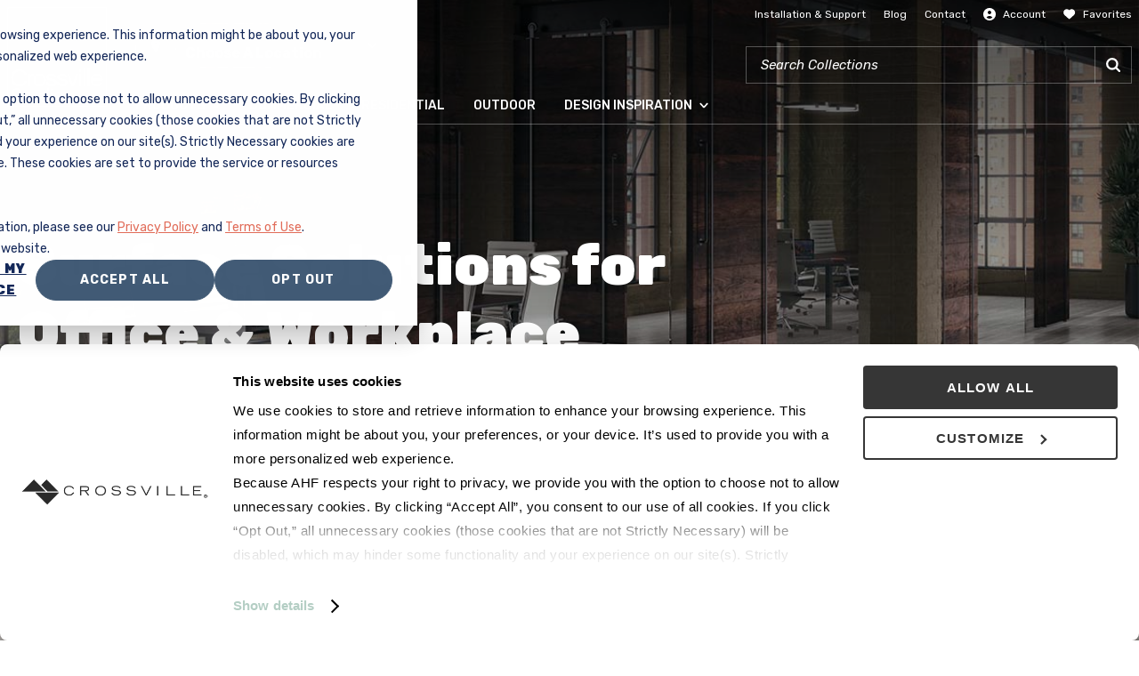

--- FILE ---
content_type: text/html; charset=utf-8
request_url: https://www.crossvillestudios.com/commercial-tile-countertops/office-workspace
body_size: 18172
content:

<!DOCTYPE html>
<!--
  Build: 2026.01.15.89
  Source: master (22b188fb)
-->

<html lang="en">
<head>
    <!-- Google Tag Manager -->
    <script>
        window.dataLayer = window.dataLayer || [];
        function gtag() {
            dataLayer.push(arguments);
        }

        gtag('consent', 'default', {
            'analytics_storage': 'denied',
            'ad_storage': 'denied',
            'ad_user_data': 'denied',
            'ad_personalization': 'denied'
        });

        var _hsp = window._hsp = window._hsp || [];
        _hsp.push(['addPrivacyConsentListener', (consent) => {
            var hasAnalyticsConsent = consent && (consent.allowed || (consent.categories && consent.categories.analytics));
            var hasAdsConsent = consent && (consent.allowed || (consent.categories && consent.categories.advertisement));
            var hasFunctionalConsent = consent && (consent.allowed || (consent.categories && consent.categories.functionality));

            gtag('consent', 'update', {
                'ad_storage': hasAdsConsent ? 'granted' : 'denied',
                'analytics_storage': hasAnalyticsConsent ? 'granted' : 'denied',
                'ad_user_data': hasAdsConsent ? 'granted' : 'denied',
                'ad_personalization': hasAdsConsent ? 'granted' : 'denied',
                'functionality_storage': hasFunctionalConsent ? 'granted' : 'denied',
                'personalization_storage': hasAdsConsent ? 'granted' : 'denied',
                'security_storage': hasFunctionalConsent ? 'granted' : 'denied'
            });
        }]);
    </script>

    <script>
        (function (w, d, s, l, i) {
            w[l] = w[l] || []; w[l].push({
                "gtm.start":
                    new Date().getTime(), event: "gtm.js"
            }); var f = d.getElementsByTagName(s)[0],
                j = d.createElement(s), dl = l != "dataLayer" ? "&l=" + l : ""; j.async = true; j.src =
                    "https://www.googletagmanager.com/gtm.js?id=" + i + dl; f.parentNode.insertBefore(j, f);
        })(window, document, "script", "dataLayer", "GTM-5HV9PLP");
    </script>
    <!-- End Google Tag Manager -->
    <script type="text/javascript" src="https://cdn.roomvo.com/static/scripts/b2b/crossvillestudios.js" async></script>
<script>
    (function (global) {
        global.configContext = [
  "Tz0wbkNOMEhJZ29RRGlFalIzTVROWQ==",
  "NndVak1EVjBNNE1UTzJnVE5ETmpSeg==",
  "ZndFa1FFWmpSNEVET0RGRU1pQWlPNQ==",
  "T2lrWFpySkNJZ0FDSUswQUxpUTJieQ==",
  "c3lCbklnb2pJNGxtWmxKSFU0Vkdacw==",
  "WHVsbUlnQUNJZ29RRHNJQ2RsNW1MeQ==",
  "NnpkM2JrNVdhMzVDYWpKWFlsTm5MVA==",
  "ajRNek5qaHpObUpXTGtKSGN0TVhiWA==",
  "OGoxeWN2bEdaMVIzY2x4R2JwWjNjSQ==",
  "MHo5bWNqMUNhakozY3Y4aU96Qkhkaw==",
  "ZTBobUlnb2pJMDVXYXZCSFp1Vm1JZQ==",
  "cmdBQ0lnb1FEN0JpT2lnMll5RldaRw==",
  "WFRWbWMxcFhZaUFDSUswd2Vk"
];
    })(window);
</script>

    <meta charset="utf-8" />
    <meta name="viewport" content="width=device-width, initial-scale=1.0">

    

    <title>Office Tile &amp; Countertops | Commercial Applications - Crossville Studios</title>
    <meta property="og:title" content="Office Tile &amp; Countertops | Commercial Applications" />

<meta name="description" content="Designing a new office space? Explore Crossville Studios&#39; tile and countertops collections for commercial office applications. View office tile projects." />



    

    <script id="Cookiebot" src="https://consent.cookiebot.com/uc.js" data-cbid="6d56a270-7a57-4026-96e2-3ebb89b56377" type="text/javascript"></script>

    <link href="https://fonts.googleapis.com/css2?family=Rubik:wght@400;500;700;900&family=Montserrat:wght@400;700&display=swap" rel="stylesheet">

    <link href="/Content/Styles/dist/main.min.css?token=074ea26399fa76a28fdeb83449f772a6" rel="stylesheet">


	<script type='text/javascript'>
		var appInsights=window.appInsights||function(config){
			function s(config){t[config]=function(){var i=arguments;t.queue.push(function(){t[config].apply(t,i)})}}var t={config:config},r=document,f=window,e="script",o=r.createElement(e),i,u;for(o.src=config.url||"//az416426.vo.msecnd.net/scripts/a/ai.0.js",r.getElementsByTagName(e)[0].parentNode.appendChild(o),t.cookie=r.cookie,t.queue=[],i=["Event","Exception","Metric","PageView","Trace"];i.length;)s("track"+i.pop());return config.disableExceptionTracking||(i="onerror",s("_"+i),u=f[i],f[i]=function(config,r,f,e,o){var s=u&&u(config,r,f,e,o);return s!==!0&&t["_"+i](config,r,f,e,o),s}),t
		}({
			instrumentationKey:'6cc37105-655c-44d8-8c28-85c8d845a16d'
		});

		window.appInsights=appInsights;

		// version telemetry initializer
		function versionTelemetryInitializer(envelope) {
			appInsights.context.application.ver = '2026.01.15.89';
		}

		// Add telemetry initializers
		appInsights.queue.push(versionTelemetryInitializer);

		appInsights.trackPageView();
	</script>



    <!-- <script type="text/javascript" src="https://secure.venture365office.com/js/786690.js" ></script> -->
</head>
<body>
    <noscript>
        <iframe src="https://www.googletagmanager.com/ns.html?id=GTM-5HV9PLP" height="0" width="0" style="display:none;visibility:hidden"></iframe>
    </noscript>

    <script src="/Scripts/dist/global.min.js?token=850b7054900441faedd2bf4b24368226"></script>

    <!-- Main Navigation -->
<header class="main-navigation main-navigation--alt"
        id="mainNavigationWrapper">

    <!-- Logo -->
    <a class="main-navigation__logo"
       href="/"
       data-gtm-category="Header"
       data-gtm-action="logo click"
       data-gtm-label="Crossville Studios">
        <picture>
            <img alt="Crossville Studios Logo"
                 height="112"
                 src="/Content/Images/svg/CrossvilleStudios_Logo.svg"
                 width="112" />
        </picture>
    </a>

    <!-- Location / Search / Menu -->
    <div class="main-navigation__wrapper">

        <!-- Location / Search -->
<div class="main-navigation__location-search">

    <!-- Location -->
    <script src="/Scripts/dist/vue/apps/find-a-showroom/index.min.js?token=31b0960c80c2616b12b19186916d459d"></script>

    <!-- Search -->
    <div class="main-navigation__search">

        <!-- Menu -->
        <nav class="main-navigation__search-nav">
            <ul class="main-navigation__search-ul ul--alt">
                    <li class="main-navigation__search-li">
                        <a class="main-navigation__search-anchor"
                           href="/installation-support"
                           target=""
                           data-gtm-category="Header"
                           data-gtm-action="header click">
                            <span class="main-navigation__search-alt">Installation &amp; Support</span>
                        </a>
                    </li>
                    <li class="main-navigation__search-li">
                        <a class="main-navigation__search-anchor"
                           href="/surface-design-trends/blog"
                           target=""
                           data-gtm-category="Header"
                           data-gtm-action="header click">
                            <span class="main-navigation__search-alt">Blog</span>
                        </a>
                    </li>
                    <li class="main-navigation__search-li">
                        <a class="main-navigation__search-anchor"
                           href="/contact"
                           target=""
                           data-gtm-category="Header"
                           data-gtm-action="header click">
                            <span class="main-navigation__search-alt">Contact</span>
                        </a>
                    </li>

                <li class="main-navigation__search-li">

                    <!-- Link -->
                    <a class="main-navigation__search-anchor"
                       href="#"
                       id="accountCta"
                       data-gtm-category="Header"
                       data-gtm-action="header click">
                        <i class="crv-icon crv-icon--sm crv-icon-user--white"><span></span></i>
                        <span class="main-navigation__search-alt">Account</span>
                    </a>

                    <!-- Dropdown -->
                    <div class="main-navigation__account-dropdown">
                        <ul class="ul--alt">
<script src="/Scripts/dist/vue/apps/login-modal/index.min.js?token=834b868da15926513f2bc197493db711"></script>                        </ul>
                    </div>
                </li>
                <li class="main-navigation__search-li">
                    <a class="main-navigation__search-anchor"
                       href="/account/project-boards"
                       data-gtm-category="Header"
                       data-gtm-action="header click">
                        <i class="crv-icon crv-icon--sm project-boards-icon crv-icon-favorite-filled--white"><span></span></i>
                        <span class="main-navigation__search-alt">Favorites</span>
                    </a>
                </li>
            </ul>
        </nav>

        <!-- Search -->
            <script src="/Scripts/dist/vue/apps/product-predictive-search/index.min.js?token=d5b7785912ea3d660dbcd7520233d442"></script>
    </div>

    <!-- Menu toggle -->
    <div class="main-navigation__mobile-menu-icon "
         id="mobileMenuToggle">

        <!-- Icon -->
        <div class="main-navigation__toggle">
            <span></span>
            <span></span>
            <span></span>
            <span></span>
        </div>

        <span class="label label--lt main-navigation__search-alt">Menu</span>
    </div>

</div>


        <!-- Menu -->
        <nav class="main-navigation__main-nav"
             id="mainNavigation">

            <!-- Mobile / account / project boards -->
            <div class="mobile-account-projects">
                <ul class="mobile-account-projects__ul ul--alt">
                    <!-- Account -->
                    <li class="mobile-account-projects__li">
                        <a class="mobile-account-projects__anchor"
                           href="#"
                           id="accountCtaMobile"
                           data-gtm-category="Header" data-gtm-action="header click">
                            <i class="crv-icon crv-icon--sm crv-icon-user--dk"><span></span></i>
                            <span>Account</span>
                        </a>
                        <div class="main-navigation__account-dropdown">
                            <ul class="ul--alt">
<script src="/Scripts/dist/vue/apps/login-modal/index.min.js?token=834b868da15926513f2bc197493db711"></script>                            </ul>
                        </div>
                    </li>

                    <!-- Project boards -->
                    <li class="mobile-account-projects__li">
                        <a class="mobile-account-projects__anchor"
                           href="/account/project-boards"
                           data-gtm-category="Header" data-gtm-action="header click">
                            <i class="crv-icon crv-icon--sm crv-icon-favorite-filled--dk"><span></span></i>
                            <span>Favorites</span>
                        </a>
                    </li>

                </ul>
            </div>

            <ul class="main-navigation__ul ul--alt">

                <!-- Menu item -->
                <li class="main-navigation__li products">
                    <a class="main-navigation__anchor"
                       href="/products"
                       data-gtm-category="Header"
                       data-gtm-action="header click">
                        <span>Products</span>
                        <i class="crv-icon crv-icon--alt crv-icon-nav-down"><span></span></i>
                    </a>

                    <div class="main-navigation__dropdown">
                        <div class="main-navigation__tiles-dropdown">
                            <a href="/products/tile" class="main-navigation__tiles-trigger">
                                Tile
                                <i class="crv-icon crv-icon--alt crv-icon-nav-right"><span></span></i>
                            </a>
<div class="main-navigation__tiles-content">

    <!-- Mobile / back-->
    <div class="main-navigation__dropdown-mobile-back">
        <a class="main-navigation__anchor main-navigation__anchor--alt main-navigation__dropdown-mobile-back-anchor"
           href="#"
           data-gtm-category="Header"
           data-gtm-action="Tile Dropdown">
            <i class="crv-icon-nav-left"><span></span></i>
            <span>Tile</span>
        </a>
    </div>

    <!-- View -->
    <div class="main-navigation__dropdown-view-all">
        <!-- View all -->
        <a href="/products/tile"
           data-gtm-category="Header"
           data-gtm-action="Tile Dropdown">
            <i class="crv-icon crv-icon--md crv-icon-view-all-tile"><span></span></i>
            <span>View all tile</span>
        </a>

        <!-- Specialty tile -->
        <a href="/tile/speciality-tile-products"
           data-gtm-category="Header"
           data-gtm-action="All Products Dropdown">
            <i class="crv-icon crv-icon--md crv-icon-view-specialty"><span></span></i>
            <span>Specialty tile</span>
        </a>

        <!-- Outdoor tile -->
        <a href="/tile/outdoor-tile"
           data-gtm-category="Header">
            <i class="crv-icon crv-icon--md crv-icon-outdoor-living"><span></span></i>
            <span>Outdoor tile</span>
        </a>

        <!-- CrossValue -->
        <a href="/tile/crossvalue"
           data-gtm-category="Header">
            <i class="crv-icon crv-icon--md crv-icon-crossvalue"><span></span></i>
            <span>CrossValue</span>
        </a>
    </div>

    <!-- Menu -->
    <div class="main-navigation__dropdown-menu">
        <ul class="main-navigation__dropdown-menu-ul ul--alt">

            <!-- Material -->
            <li>
                <span class="h6">Material</span>
                <ul class="ul--alt">
                    <li>
                        <a href="/products?Material=Ceramic"
                           data-gtm-category="Header"
                           data-gtm-action="Tile Dropdown | Style">
                            Ceramic
                        </a>
                    </li>
                    <li>
                        <a href="/products?Material=Glass"
                           data-gtm-category="Header"
                           data-gtm-action="Tile Dropdown | Material">
                            Glass
                        </a>
                    </li>
                    <li>
                        <a href="/products?Material=Marble"
                           data-gtm-category="Header"
                           data-gtm-action="Tile Dropdown | Material">
                            Marble
                        </a>
                    </li>
                    <li>
                        <a href="/products?Material=Porcelain"
                           data-gtm-category="Header"
                           data-gtm-action="Tile Dropdown | Material">
                            Porcelain
                        </a>
                    </li>
                    <li>
                        <a href="/products?Material=Stone"
                           data-gtm-category="Header"
                           data-gtm-action="Tile Dropdown | Material">
                            Stone
                        </a>
                    </li>
                    <li>
                        <a href="/products?Material=Metal"
                           data-gtm-category="Header"
                           data-gtm-action="Tile Dropdown | Material">
                            Metal
                        </a>
                    </li>
                    <li>
                        <a href="/products?Material=Pebble"
                           data-gtm-category="Header"
                           data-gtm-action="Tile Dropdown | Material">
                            Pebble
                        </a>
                    </li>
                    <a class="more-link" href="/products#Material">more</a>
                </ul>
            </li>

            <!-- Style -->
            <li>
                <span class="h6">Style</span>
                <ul class="ul--alt">
                    <li>
                        <a href="/products?Style=Glass"
                           data-gtm-category="Header"
                           data-gtm-action="Tile Dropdown | Style">
                            Glass
                        </a>
                    </li>
                    <li>
                        <a href="/products?Style=Modern"
                           data-gtm-category="Header"
                           data-gtm-action="Tile Dropdown | Style">
                            Modern
                        </a>
                    </li>
                    <li>
                        <a href="/products?Style=Solid color"
                           data-gtm-category="Header"
                           data-gtm-action="Tile Dropdown | Style">
                            Solid Color
                        </a>
                    </li>
                    <li>
                        <a href="/products?Style=Stone"
                           data-gtm-category="Header"
                           data-gtm-action="Tile Dropdown | Style">
                            Stone
                        </a>
                    </li>
                    <li>
                        <a href="/products?Style=Traditional"
                           data-gtm-category="Header"
                           data-gtm-action="Tile Dropdown | Style">
                            Traditional
                        </a>
                    </li>
                    <li>
                        <a href="/products?Style=Contemporary"
                           data-gtm-category="Header"
                           data-gtm-action="Tile Dropdown | Style">
                            Contemporary
                        </a>
                    </li>
                    <li>
                        <a href="/products?Style=Rustic"
                           data-gtm-category="Header"
                           data-gtm-action="Tile Dropdown | Style">
                            Rustic
                        </a>
                    </li>
                    <a class="more-link" href="/products#Style">more</a>
                </ul>
            </li>

            <!-- Finish -->
            <li>
                <span class="h6">Finish</span>
                <ul class="ul--alt">
                    <li>
                        <a href="/products?Finish=Gloss"
                           data-gtm-category="Header"
                           data-gtm-action="Tile Dropdown | Style">
                            Gloss
                        </a>
                    </li>
                    <li>
                        <a href="/products?Finish=Honed"
                           data-gtm-category="Header"
                           data-gtm-action="Tile Dropdown | Style">
                            Honed
                        </a>
                    </li>
                    <li>
                        <a href="/products?Finish=Matte"
                           data-gtm-category="Header"
                           data-gtm-action="Tile Dropdown | Style">
                            Matte
                        </a>
                    </li>
                    <li>
                        <a href="/products?Finish=Polished"
                           data-gtm-category="Header"
                           data-gtm-action="Tile Dropdown | Style">
                            Polished
                        </a>
                    </li>
                    <li>
                        <a href="/products?Finish=Unpolished"
                           data-gtm-category="Header"
                           data-gtm-action="Tile Dropdown | Style">
                            Unpolished
                        </a>
                    </li>
                    <li>
                        <a href="/products?Finish=Textured"
                           data-gtm-category="Header"
                           data-gtm-action="Tile Dropdown | Style">
                            Textured
                        </a>
                    </li>
                    <li>
                        <a href="/products?Finish=Natural"
                           data-gtm-category="Header"
                           data-gtm-action="Tile Dropdown | Style">
                            Natural
                        </a>
                    </li>
                    <a class="more-link" href="/products#Finish">more</a>
                </ul>
            </li>

            <!-- Size -->
            <li class="main-navigation__dropdown-size">
                <span class="h6">Size</span>
                <ul class="ul--alt colors">
                    <li>
                        <a href="/products?Size=3 x 12 in"
                           data-gtm-category="Header"
                           data-gtm-action="Tile Dropdown | Size">
                            3 x 12 in
                        </a>
                    </li>
                    <li>
                        <a href="/products?Size=4 x 24 in"
                           data-gtm-category="Header"
                           data-gtm-action="Tile Dropdown | Size">
                            4 x 24 in
                        </a>
                    </li>
                    <li>
                        <a href="/products?Size=6 x 6 in"
                           data-gtm-category="Header"
                           data-gtm-action="Tile Dropdown | Size">
                            6 x 6 in
                        </a>
                    </li>
                    <li>
                        <a href="/products?Size=12 x 12 in"
                           data-gtm-category="Header"
                           data-gtm-action="Tile Dropdown | Size">
                            12 x 12 in
                        </a>
                    </li>
                    <li>
                        <a href="/products?Size=12 x 24 in"
                           data-gtm-category="Header"
                           data-gtm-action="Tile Dropdown | Size">
                            12 x 24 in
                        </a>
                    </li>
                    <li>
                        <a href="/products?Size=24 x 24 in"
                           data-gtm-category="Header"
                           data-gtm-action="Tile Dropdown | Size">
                            24 x 24 in
                        </a>
                    </li>
                    <li>
                        <a href="/products?Size=24 x 48 in"
                           data-gtm-category="Header"
                           data-gtm-action="Tile Dropdown | Size">
                            24 x 48 in
                        </a>
                    </li>
                    <a class="more-link" href="/products#Size">more</a>
                </ul>
            </li>

            <!-- Colors -->
            <li class="main-navigation__dropdown-colors">
                <span class="h6">Color</span>

                <!-- Beige / black / blue-->
                <ul class="ul--alt">

                    <!-- Beige -->
                    <li>
                        <a class="main-navigation__dropdown-swatch"
                           href="/products?Color=Beige"
                           data-gtm-category="Header"
                           data-gtm-action="Tile Dropdown | Color">
                            <span class="swatch swatch--beige"></span>
                            <span>Beige</span>
                        </a>
                    </li>

                    <!-- Black -->
                    <li>
                        <a class="main-navigation__dropdown-swatch"
                           href="/products?Color=Black"
                           data-gtm-category="Header"
                           data-gtm-action="Tile Dropdown | Color">
                            <span class="swatch swatch--black"></span>
                            <span>Black</span>
                        </a>
                    </li>

                    <!-- Blue -->
                    <li>
                        <a class="main-navigation__dropdown-swatch"
                           href="/products?Color=Blue"
                           data-gtm-category="Header"
                           data-gtm-action="Tile Dropdown | Color">
                            <span class="swatch swatch--blue"></span>
                            <span>Blue</span>
                        </a>
                    </li>

                    <!-- Orange -->
                    <li>
                        <a class="main-navigation__dropdown-swatch"
                           href="/products?Color=Orange"
                           data-gtm-category="Header"
                           data-gtm-action="Tile Dropdown | Color">
                            <span class="swatch swatch--orange"></span>
                            <span>Orange</span>
                        </a>
                    </li>

                    <!-- Pink -->
                    <li>
                        <a class="main-navigation__dropdown-swatch"
                           href="/products?Color=Pink"
                           data-gtm-category="Header"
                           data-gtm-action="Tile Dropdown | Color">
                            <span class="swatch swatch--pink"></span>
                            <span>Pink</span>
                        </a>
                    </li>

                    <!-- Purple -->
                    <li>
                        <a class="main-navigation__dropdown-swatch"
                           href="/products?Color=Purple"
                           data-gtm-category="Header"
                           data-gtm-action="Tile Dropdown | Color">
                            <span class="swatch swatch--purple"></span>
                            <span>Purple</span>
                        </a>
                    </li>

                </ul>

                <!-- Brown / gray / green -->
                <ul class="ul--alt">

                    <!-- Brown -->
                    <li>
                        <a class="main-navigation__dropdown-swatch"
                           href="/products?Color=Brown"
                           data-gtm-category="Header"
                           data-gtm-action="Tile Dropdown | Color">

                            <!-- Color block -->
                            <span class="swatch swatch--brown"></span>

                            <span>Brown</span>

                        </a>
                    </li>

                    <!-- Gray -->
                    <li>
                        <a class="main-navigation__dropdown-swatch"
                           href="/products?Color=Gray"
                           data-gtm-category="Header"
                           data-gtm-action="Tile Dropdown | Color">
                            <span class="swatch swatch--gray"></span>
                            <span>Gray</span>
                        </a>
                    </li>

                    <!-- Green -->
                    <li>
                        <a class="main-navigation__dropdown-swatch"
                           href="/products?Color=Green"
                           data-gtm-category="Header"
                           data-gtm-action="Tile Dropdown | Color">
                            <span class="swatch swatch--green"></span>
                            <span>Green</span>
                        </a>
                    </li>

                    <!-- Red -->
                    <li>
                        <a class="main-navigation__dropdown-swatch"
                           href="/products?Color=Red"
                           data-gtm-category="Header"
                           data-gtm-action="Tile Dropdown | Color">
                            <span class="swatch swatch--red"></span>
                            <span>Red</span>
                        </a>
                    </li>

                    <!-- White -->
                    <li>
                        <a class="main-navigation__dropdown-swatch"
                           href="/products?Color=White"
                           data-gtm-category="Header"
                           data-gtm-action="Tile Dropdown | Color">
                            <span class="swatch swatch--white"></span>
                            <span>White</span>
                        </a>
                    </li>

                    <!-- Yellow -->
                    <li>
                        <a class="main-navigation__dropdown-swatch"
                           href="/products?Color=Yellow"
                           data-gtm-category="Header"
                           data-gtm-action="Tile Dropdown | Color">
                            <span class="swatch swatch--yellow"></span>
                            <span>Yellow</span>
                        </a>
                    </li>

                </ul>
            </li>
        </ul>
    </div>
</div>

                        </div>
                        <a href="/tile/panels" class="main-navigation__dropdown-item">Panels</a>
                        <a href="/products/slabs" class="main-navigation__dropdown-item">Slabs</a>
                        <a href="/solid-hardwood" class="main-navigation__dropdown-item">Solid Hardwood</a>
                        <a href="/engineered-hardwood" class="main-navigation__dropdown-item">Engineered Hardwood</a>
                        <a href="/densified-hardwood" class="main-navigation__dropdown-item">Densified Hardwood</a>
                        <a href="/hdpc" class="main-navigation__dropdown-item">High Density Polymer Core</a>
                        <a href="/luxury-vinyl-tile" class="main-navigation__dropdown-item">Luxury Vinyl Tile</a>
                        <a href="/tile/crossvalue" class="main-navigation__dropdown-item">CrossValue</a>
                        <a href="/tile/speciality-tile-products" class="main-navigation__dropdown-item">Additional Products</a>
                    </div>
                </li>

                <!-- Menu item -->
                <li class="main-navigation__li">
                    <a class="main-navigation__anchor"
                       href="/commercial-tile-countertops"
                       data-gtm-category="Header" data-gtm-action="header click">
                        <span>Commercial</span>
                    </a>
                </li>

                <!-- Menu item -->
                <li class="main-navigation__li">
                    <a class="main-navigation__anchor"
                       href="/residentialtile"
                       data-gtm-category="Header" data-gtm-action="header click">
                        <span>Residential</span>
                    </a>
                </li>

                <!-- Menu item -->
                <li class="main-navigation__li">
                    <a class="main-navigation__anchor"
                       href="/tile/outdoor-tile"
                       data-gtm-category="Header" data-gtm-action="header click">
                        <span>Outdoor</span>
                    </a>
                </li>

                <!-- Menu item -->
                <li class="main-navigation__li">
                    <a class="main-navigation__anchor"
                       href="/surface-design-trends"
                       data-gtm-category="Header" data-gtm-action="header click">
                        <span>Design Inspiration</span>
                        <i class="crv-icon crv-icon--alt crv-icon-nav-down"><span></span></i>
                    </a>

                    <!-- Dropdown -->
<div class="main-navigation__dropdown main-navigation__dropdown--default">

    <!-- Mobile / back-->
    <div class="main-navigation__dropdown-mobile-back">
        <a class="main-navigation__anchor main-navigation__anchor--alt main-navigation__dropdown-mobile-back-anchor"
           href="/surface-design-trends"
           data-gtm-category="Header" data-gtm-action="Design Inspiration Dropdown">
            <i class="crv-icon-nav-left"><span></span></i>
            <span>Design Inspiration</span>
        </a>
    </div>

    <!-- View -->
    <div class="main-navigation__dropdown-view-all">

        <!-- View all design inspiration -->
        <a class="view-all-design-inspiration"
           href="/surface-design-trends"
           data-gtm-category="Header" data-gtm-action="Design Inspiration Dropdown">
            <i class="crv-icon crv-icon--sm crv-icon-photo-gallery"><span></span></i>
            <span>View all design inspiration</span>
        </a>

        <!-- View all Blogs -->
        <a class="view-all-blogs"
           href="/surface-design-trends/blog"
           data-gtm-category="Header" data-gtm-action="Design Inspiration Dropdown">
            <i class="crv-icon crv-icon--sm crv-icon-edit"><span></span></i>
            <span>Read Blog</span>
        </a>

    </div>

    <!-- Cards -->
    <div class="main-navigation__dropdown-cards">

        <!-- Design Gallery -->
        <a class="main-navigation__dropdown-cards-card"
           href="/projects"
           data-gtm-category="Header" data-gtm-action="Design Inspiration Dropdown">
            <div class="main-navigation__dropdown-cards-image">
                <picture>
                    <img src="/getmedia/783c5e98-6bf7-47cb-b974-fc7500d8deba/design-gallery.png" />
                </picture>
            </div>
            <span class="main-navigation__dropdown-cards-label">Tile project gallery</span>
        </a>

        <!-- Social Media Gallery -->
        <a class="main-navigation__dropdown-cards-card"
           href="/surface-design-trends/social-media-gallery"
           data-gtm-category="Header" data-gtm-action="Design Inspiration Dropdown">
            <div class="main-navigation__dropdown-cards-image">
                <picture>
                    <img src="/getmedia/d506a7fe-f25e-4ee0-bf63-b5c1e6ab9047/social-media-gallery.png" />
                </picture>
            </div>
            <span class="main-navigation__dropdown-cards-label">#MyCrossvilleStudios social media gallery</span>
        </a>

        <!-- Text w/ links -->
            <div class="main-navigation__dropdown-cards-text">

                <span class="h6">Trends, colors, stunning installations</span>

                <p>Flip the pages of our digital look books for design ideas and tile inspiration.</p>

                    <a href="https://online.pubhtml5.com/zbku/vonq/"
                       target="_blank"
                       data-gtm-category="Header" data-gtm-action="Design Inspiration Dropdown">
                        <i class="crv-icon-download"><span></span></i>
                        <span>2025 Pool &amp; Outdoor Catalog</span>
                    </a>
                    <a href="https://online.pubhtml5.com/zbku/cicc/#p=1"
                       target="_blank"
                       data-gtm-category="Header" data-gtm-action="Design Inspiration Dropdown">
                        <i class="crv-icon-download"><span></span></i>
                        <span>2022 Residential Look Book</span>
                    </a>
                    <a href="https://online.pubhtml5.com/zbku/xelm/#p=1"
                       target="_blank"
                       data-gtm-category="Header" data-gtm-action="Design Inspiration Dropdown">
                        <i class="crv-icon-download"><span></span></i>
                        <span>Crossville Design Trends</span>
                    </a>

            </div>
    </div>

</div>

                </li>
            </ul>

            <!-- Mobile / secondary menu -->
            <div class="main-navigation__dropdown-mobile-menu">
                <ul class="ul--alt">
                        <li>
                            <a href="/installation-support"
                               target=""
                               data-gtm-category="Header" data-gtm-action="header click">
                                Installation &amp; Support
                            </a>
                        </li>
                        <li>
                            <a href="/surface-design-trends/blog"
                               target=""
                               data-gtm-category="Header" data-gtm-action="header click">
                                Blog
                            </a>
                        </li>
                        <li>
                            <a href="/contact"
                               target=""
                               data-gtm-category="Header" data-gtm-action="header click">
                                Contact
                            </a>
                        </li>
                </ul>
            </div>

        </nav>
    </div>
</header>

<!-- Header background image -->
<picture class="main-navigation__image main-navigation__image--alt"
         id="headerBackgroundImage">
    <img alt="Tile in a hallway"
         src="/getmedia/29583db9-04c9-4bcb-8487-ed4b51ebff49/header.png" />
    <div class="main-navigation--shadow"></div>
</picture>


    <main>
        
<div>
    <link href="/Content/Styles/dist/components/hero/image-with-text/main.min.css?token=a43fa891117fbf1cb07a5191357fe9ca" rel="stylesheet">

<section class="banner-header-fix hero-image-text">
    <div class="hero-image-text__container">

            <header class="hero-image-text__header">
                <h1>Surface Solutions for Office &amp; Workplace Design</h1>
            </header>
                <div class="hero-image-text__text">
                        <div class="hero-image-text__desc">
                            <p>Versatile surfaces for office spaces and workplaces</p>
                        </div>
                                            <a class="btn btn--white"
                           data-gtm-action="CTA click"
                           href="/Products"
                           target="(target ? '_blank' : '')">SEE ALL COLLECTIONS</a>
                </div>

        <picture class="hero-image-text__image">
            <img alt="officespace surfaces" class="lazy" data-src="/getmedia/271cdfed-4bf6-4c4d-b2a5-0df7de7ce04a/commercial-officespace.jpg" />
        </picture>

    </div>
</section>

<style type="text/css">
    .main-navigation {
        left: 0;
        margin: 0 auto;
        position: absolute;
        right: 0;
        top: 0;
    }

    .main-navigation__image {
        display: none;
    }
</style>
<link href="/Content/Styles/dist/components/text-block/image/main.min.css?token=469aa6fa5e7bc1f07399c5c2b86e58c2" rel="stylesheet">

<section class="text-block-image " id="stylish-design,-durable-tile">
    <div class="text-block-image__container">

            <div class="text-block-image__text">
                <h2 class="h2">Stylish design, durable tile</h2>

                <div><h4>Select the Best Floor and Wall Tiles for Your Office Design&nbsp;</h4><p>We offer a vast selection of beautiful, durable surfacing solutions for office buildings and workspaces. From high-performance porcelain tile for floors to porcelain tile panels and ceramic tile for walls, we have the options you need to confidently specify for large scale, high traffic areas, as well as bathrooms, conference rooms, and meeting spaces. Find the right tile collections to align with the desired aesthetic and answer the necessary performance requirements of demanding office spaces. We offer sustainable solutions to support your pursuit of LEED certification, as well.</p><p>Crossville Studios will help you stay on time and in budget for your office design projects. Our showrooms are one-stop shops for all office and workplace surfacing needs; specify from our wide range of options and resources to simplify your process. With our generous array of U.S.-stocked tile collections, there&rsquo;s no waiting on special orders or containers. <br><br>Keep your office design looking great with tiles that defend against scuff, stains, and graffiti when fired with the exclusive Cross-Sheen&reg; finish. This amazing option supports property owners&rsquo; demands for low maintenance and lasting performance and style of their floor and wall tile.</p></div>
            </div>
            <div class="text-block-image__image">
                <picture>
                    <img alt="office and workspace tile and surfaces"
                         src="/getmedia/8d7293e2-acb5-481b-bcc0-365eb1403e4a/office-shades.jpg" />
                </picture>

                    <span class="text-block-image__product-shown">
                        Product shown:
                        <a href="/Products/CRO-SHADES-2-0">Shades 2.0</a>
                    </span>

                <div class="text-block-image__accent"></div>
            </div>   
    </div>
</section>



<section class="filtered-products product-category-cards" id="office-surfaces-never-looked-so-good...">
    <div class="crv-container">
        <header class="product-category-cards__header">
            <h2 class="h3">
Office surfaces never looked so good...            </h2>
        </header>
    </div>

    <div id="widget_9e51cf3e-ce60-4685-8a4a-cb2fb771c8ae"></div>

    <script type="text/javascript">
        (function (model) {
            window.widgetContext.registerWidget('/Scripts/dist/vue/widgets/featured-products/index.min.js', model.instanceGuid)
                .then(function() {
                    var initializeEvent =
                        new CustomEvent('widget.featuredProducts',
                            {
                                detail: model
                            });

                    document.dispatchEvent(initializeEvent);
                });
        })({"productIds":["42299","39841","37209","110125","41809","39964","110152","37440","60319","40060","60420"],"heading":"Office surfaces never looked so good...","instanceGuid":"9e51cf3e-ce60-4685-8a4a-cb2fb771c8ae"});
    </script>
</section>
<link href="/Content/Styles/dist/components/text-block/image/main.min.css?token=469aa6fa5e7bc1f07399c5c2b86e58c2" rel="stylesheet">

<section class="text-block-image " id="high-traffic?-large-format,-porcelain-tile-panels-for-quick-installation&#160;">
    <div class="text-block-image__container">

            <div class="text-block-image__text">
                <h2 class="h2">High traffic? Large Format, porcelain tile panels for quick installation&#160;</h2>

                <div><h4>Ideal solutions for busy offices and workplace</h4><p>Another great solution is our <a href="/tile/panels" rel="noopener noreferrer" target="_blank">Crossville Porcelain Tile Panels</a> which are applicable for walls, floors, countertops, ceilings and more! They may be installed over existing tile or stone surfaces, allowing you to renovate or remodel in less time with reduced cost and labor thanks to no need to demo previous materials. We have so many budget-friendly tile collections that support low life-cycle cost for discerning designers and property managers.</p></div>
            </div>
            <div class="text-block-image__image">
                <picture>
                    <img alt="Porcelain tile panels for elevator lobbies "
                         src="/getmedia/e560936e-6750-4c5a-928d-fad2fc6be488/i-naturali-calcutta-oro-venato-lobby.jpg" />
                </picture>

                    <span class="text-block-image__product-shown">
                        Product shown:
                        <a href="/Products/CRO-I-NATURALI">I Naturali Calcutta Oro Venato</a>
                    </span>

                <div class="text-block-image__accent"></div>
            </div>   
    </div>
</section>



<section class="filtered-products product-category-cards" id="step-up-your-office-space-with-porcelain-tile-panels">
    <div class="crv-container">
        <header class="product-category-cards__header">
            <h2 class="h3">
Step up your office space with Porcelain Tile Panels            </h2>
        </header>
    </div>

    <div id="widget_2105f353-5c46-4ba1-9749-afeeeab241fa"></div>

    <script type="text/javascript">
        (function (model) {
            window.widgetContext.registerWidget('/Scripts/dist/vue/widgets/featured-products/index.min.js', model.instanceGuid)
                .then(function() {
                    var initializeEvent =
                        new CustomEvent('widget.featuredProducts',
                            {
                                detail: model
                            });

                    document.dispatchEvent(initializeEvent);
                });
        })({"productIds":["60385","60319","130720","134973","60332","60388","60405","60420"],"heading":"Step up your office space with Porcelain Tile Panels","instanceGuid":"2105f353-5c46-4ba1-9749-afeeeab241fa"});
    </script>
</section>
<link href="/Content/Styles/dist/components/promo-banner/main.min.css?token=d93c17202cc09b54404baf7bddcaa677" rel="stylesheet">

<section class="promo-banner " id="connect-with-an-a&amp;d-rep">
    <div class="promo-banner__container">
        <div class="promo-banner__main">
            <div class="promo-banner__text">
                <div>
                        <h2 class="h3">Connect with an A&amp;D rep</h2>
                        <div class="promo-banner__description">
                            <p>Turn to Crossville Studios for floor and wall tiles for upcoming projects</p>
                        </div>
                            <div class="promo-banner__cta">
                                <a class="btn"
                                   href="/Contact"
                                   data-gtm-action="CTA click">FIND A REP NEAR ME</a>
                            </div>
                </div>
            </div>
        </div>
        <picture class="promo-banner__image">
            <img
                 src="/getmedia/fbae54b1-ea37-4c82-9c61-afc5b34ed254/footer_optionB1440-550.jpg" />
        </picture>
    </div>
</section>

<link href="/Content/Styles/dist/components/social-carousel/main.min.css?token=05ba66fdceae450b3164e01a6c070be7" rel="stylesheet">



<section class="social-carousel" id="crossville-studios-style">

    <header class="social-carousel__header">
            <h3>Crossville Studios style</h3>
<p>Designers and DIYers like you are showing off their Crossville Studios style. Use the <a>#MyCrossvilleStudios</a>&nbsp; &nbsp;and you could be featured!</p>    </header>

    <div id="widget_af066f9f-2f28-41c1-8980-d200fad1c545"></div>

    <script type="text/javascript">
        (function (model) {
            window.widgetContext.registerWidget('/Scripts/dist/vue/widgets/social-carousel/index.min.js', model.instanceGuid)
                .then(function() {
                    var initializeEvent =
                        new CustomEvent('widget.socialCarousel',
                            {
                                detail: model
                            });

                    document.dispatchEvent(initializeEvent);
                });
        })({"heading":"Crossville Studios style","subheading":"<p>Designers and DIYers like you are showing off their Crossville Studios style. Use the <a>#MyCrossvilleStudios</a>&nbsp; &nbsp;and you could be featured!</p>","slides":[{"altText":"feature wall using Bricklane by Marca Corona","authorSocialHandle":"","productsShown":[{"name":"Bricklane","url":"/Products/MRC-BRICKLANE"}],"url":"/getmedia/a96980c2-8666-414e-9c78-193c20bff477/Screen-Shot-2023-01-04-at-12-28-41-PM.png"},{"altText":"Ardesia a Spacco, Owen Stone & Stone Impressions","authorSocialHandle":"","productsShown":[{"name":"Ardesia a Spacco","url":"/Products/CRO-ARDESIA-A-SPACCO"},{"name":"Owen Stone","url":"/Products/CRO-OWEN-STONE"},{"name":"Impressions","url":"/Products/ISL-IMPRESSIONS"}],"url":"/getmedia/d7e4a551-3467-4681-99b3-ba7a9683b0ac/IMG_0472.jpg"},{"altText":"Ardesia a Spacco, Owen Stone & Stone Impressions","authorSocialHandle":"","productsShown":[{"name":"Ardesia a Spacco","url":"/Products/CRO-ARDESIA-A-SPACCO"},{"name":"Owen Stone","url":"/Products/CRO-OWEN-STONE"},{"name":"Impressions","url":"/Products/ISL-IMPRESSIONS"}],"url":"/getmedia/3a63dd30-82ca-430b-aeb5-1fdcece789bb/IMG_0473.jpg"},{"altText":"beautiful kitchen counter","authorSocialHandle":"","productsShown":[{"name":"Crossville Porcelain Countertops","url":"/Products/CRO-LIGHTNING"}],"url":"/getmedia/263b70fe-cca3-44d3-b5cb-8ca1746938b1/Screen-Shot-2023-01-04-at-12-00-44-PM.png"},{"altText":"beautiful kitchen counter","authorSocialHandle":"","productsShown":[{"name":"Crossville Porcelain Countertops","url":"/Products/CRO-SETA"}],"url":"/getmedia/40e0f520-8ba4-4e98-9875-a04a16a0195a/Screen-Shot-2023-01-04-at-12-00-28-PM.png"},{"altText":"beautiful kitchen backsplash","authorSocialHandle":"","productsShown":[{"name":"Ready to Wear","url":"/Products/CRO-READY-TO-WEAR"}],"url":"/getmedia/a7e694e5-398c-4619-ac3a-d1152c692ed1/Ready-to-wear-smarty-pants.JPG"},{"altText":"beautiful kitchen backsplash","authorSocialHandle":"","productsShown":[{"name":"Ready to Wear","url":"/Products/CRO-READY-TO-WEAR"}],"url":"/getmedia/0af11940-4565-4e67-b65f-622371918da4/Ready-to-wear-smarty-pants-2.JPG"},{"altText":"bathroom shower tile","authorSocialHandle":"","productsShown":[{"name":"Ready to Wear","url":"/Products/CRO-READY-TO-WEAR"}],"url":"/getmedia/0a49db3d-a130-4bc3-9806-48c1b086efa8/ready-to-wear-AV313.jpeg"},{"altText":"bathroom tile","authorSocialHandle":"","productsShown":[{"name":"Ready to Wear","url":"/Products/CRO-READY-TO-WEAR"}],"url":"/getmedia/b78160b4-6094-4418-aacb-a47a47f92bc1/Ready-to-Wear-Perfect-Fit-Smarty-Pants-Cypress-Design-residential-bath-3.jpg"},{"altText":"blue stone tile","authorSocialHandle":"","productsShown":[{"name":"Spices","url":"/Products/SPI-SPICES"}],"url":"/getmedia/dc5c408a-8588-4a69-89e0-d4fbc650462e/Spices-Blend-2.jpg"},{"altText":"Bathroom white panels out of Laminam","authorSocialHandle":"","productsShown":[{"name":"I Naturali","url":"/Products/CRO-I-NATURALI"}],"url":"/getmedia/33d18512-43e1-4e22-a4a5-af0f97110a19/Laminam-I-Naturali.jpg"},{"altText":"Flooring","authorSocialHandle":"","productsShown":[{"name":"Barton Creek","url":"/Products/DEL-BARTON-CREEK"}],"url":"/getmedia/f7b85ef2-216f-4278-aed0-7c8af7a66c69/Del-Conca-Barton-Creek-Beige-Hillsland-Parade-Home-2019-1.JPG"},{"altText":"Flooring","authorSocialHandle":"","productsShown":[{"name":"Barton Creek","url":"/Products/DEL-BARTON-CREEK"}],"url":"/getmedia/f1b5ee98-aa95-4ffd-a733-b4212f5abba4/Del-Conca-Barton-Creek-Beige-Hillsland-Parade-Home-2019-2.JPG"},{"altText":"stone backsplash","authorSocialHandle":"","productsShown":[{"name":"Picket","url":"/Products/SCC-PICKET"}],"url":"/getmedia/5b9beab5-eabb-49bb-ba3e-0883fcf4f0ee/Studio-C-Pickets-Dark-Grey-3.jpg"},{"altText":"Circle pattern bathroom floor tile","authorSocialHandle":"","productsShown":[{"name":"Comfort C","url":"/Products/DOM-COMFORT-C"}],"url":"/getmedia/09e16d9c-d720-4d61-baf0-2e134b6177d5/Dom-Comfort-C-circle.JPG"},{"altText":"white backsplash kitchen","authorSocialHandle":"","productsShown":[{"name":"Chevron by Studio C","url":"/Products/SCC-CHEVRON"}],"url":"/getmedia/5b8b0bb8-864e-4d6f-a555-2dbec9732122/studio-c-chevron2.JPG"},{"altText":"flooring","authorSocialHandle":"","productsShown":[{"name":"Barton Creek","url":"/Products/DEL-BARTON-CREEK"}],"url":"/getmedia/0fb0fb74-8f7e-412d-a4b0-0decd19154d4/Del-Conca-Barton-Creek-Beige-Hillsland-Parade-Home-2019-3.JPG"},{"altText":"Shower with white tile ","authorSocialHandle":"","productsShown":[{"name":"CRAYONS","url":"/Products/SET-CRAYONS"}],"url":"/getmedia/f50a2c12-dfbe-4591-ad39-8dce71a18a50/Crayons-and-autumn-leaf.JPG"},{"altText":"Shower with white tile ","authorSocialHandle":"","productsShown":[{"name":"CRAYONS","url":"/Products/SET-CRAYONS"}],"url":"/getmedia/80f36769-a8ec-478d-88e8-ab0442f66b77/crayons-autumn-leaf.JPG"},{"altText":"Shower with white tile ","authorSocialHandle":"","productsShown":[{"name":"Tweed","url":"/Products/DOM-TWEED"}],"url":"/getmedia/b06ec2cf-c7d4-4a48-bbdc-f302e5493593/Tweed-Shower-detail.JPG"},{"altText":"Characoal backsplash ","authorSocialHandle":"","productsShown":[{"name":"CRAYONS","url":"/Products/SET-CRAYONS"}],"url":"/getmedia/42ae350d-ea4e-4301-893f-173a7e0e8408/Crayons-Charcoal.jpg"},{"altText":"Characoal backsplash ","authorSocialHandle":"","productsShown":[{"name":"CRAYONS","url":"/Products/SET-CRAYONS"}],"url":"/getmedia/9f7074a0-dcf7-4ac7-96b3-3ba6444d5848/Crayons-Charcoal-2.jpg"},{"altText":"Vertical bathroom backsplash","authorSocialHandle":"","productsShown":[{"name":"CRAYONS","url":"/Products/SET-CRAYONS"}],"url":"/getmedia/5603ba46-3b8a-4178-bf21-090d4ed9b69f/Crayons-Storm.jpg"},{"altText":"flooring","authorSocialHandle":"","productsShown":[{"name":"Barton Creek","url":"/Products/DEL-BARTON-CREEK"}],"url":"/getmedia/dd8d2392-fa3e-4933-b710-6878393b9aea/Del-Conca-Barton-Creek-Beige-Hillsland-Parade-Home-2019-4.JPG"},{"altText":"Flooring","authorSocialHandle":"","productsShown":[{"name":"Barton Creek","url":"/Products/DEL-BARTON-CREEK"}],"url":"/getmedia/838b5c8c-b3fc-4e1f-b753-a4a0acc31b0e/Del-Conca-Barton-Creek-Beige-Hillsland-Parade-Home-2019-5.JPG"},{"altText":"Circle pattern bathroom floor tile","authorSocialHandle":"","productsShown":[{"name":"Comfort C","url":"/Products/DOM-COMFORT-C"}],"url":"/getmedia/53235408-3fae-4e3f-94d2-f76bbde070af/Dom-Comfort-C-Paint.JPG"},{"altText":"tan backsplash with white countertop bathroom","authorSocialHandle":"","productsShown":[{"name":"Filo","url":"/Products/CRO-FILO"}],"url":"/getmedia/326d8bd8-4832-4e71-ad57-4e791cead0c2/image1.JPG"},{"altText":"stone backsplash","authorSocialHandle":"","productsShown":[{"name":"PALMS","url":"/Products/ISL-PALMS"}],"url":"/getmedia/5f28443c-fc13-4b79-8440-d9147205df7d/Islandstone-palms1.jpg"},{"altText":"stone backsplash","authorSocialHandle":"","productsShown":[{"name":"PALMS","url":"/Products/ISL-PALMS"}],"url":"/getmedia/451b37cf-38cd-4df1-8262-3f875df449ef/Islandstone-palms2.jpg"},{"altText":"Test","authorSocialHandle":"","productsShown":[{"name":"Studio C Chevron","url":"/Products/SCC-CHEVRON"}],"url":"/getmedia/b3f627bc-9aa0-4cce-bfb1-7b4445388778/studio-c-chevron1.JPG"},{"altText":"Shower with white tile ","authorSocialHandle":"","productsShown":[{"name":"Tweed","url":"/Products/DOM-TWEED"}],"url":"/getmedia/7e23baf0-0efa-4a55-8560-71a1b4eebd27/Tweed-Shower.JPG"},{"altText":"stone backsplash in kitchen","authorSocialHandle":"","productsShown":[],"url":"/getmedia/75bee7c3-80ca-427b-bb7d-20bf1cabff27/Stone-Impressions-Stanza.jpg"},{"altText":"Stream Flutes","authorSocialHandle":"","productsShown":[{"name":"Stream","url":"/Products/EDI-STREAM"}],"url":"/getmedia/5b0ee378-8523-4569-87f6-e8751cd6b352/Stream-Flutes-Silver.jpg"},{"altText":"flutes shaped tile in the color silver","authorSocialHandle":"","productsShown":[{"name":"Stream by Edimax","url":"/Products/EDI-STREAM"}],"url":"/getmedia/7ab8751a-c99f-438b-9024-c797fac7e814/Streal-Flutes-Silver-2.jpg"},{"altText":"stone backsplash","authorSocialHandle":"","productsShown":[],"url":"/getmedia/0703fb89-757c-4021-88ef-5469e8a52834/Studio-C-Pickets-Dark-Grey-2.jpg"},{"altText":"stone backsplash","authorSocialHandle":"","productsShown":[],"url":"/getmedia/e7b9e221-0e6f-480e-9c4b-9e4e472b731c/Studio-C-Pickets-Grey.jpg"},{"altText":"backsplash","authorSocialHandle":"","productsShown":[],"url":"/getmedia/db7a9ce0-e7db-4a89-8ff5-3614738a6c5b/Studio-C-Pickets-Dark-Grey.jpg"}],"instanceGuid":"af066f9f-2f28-41c1-8980-d200fad1c545"});
    </script>

</section>

</div>


    </main>

    <!-- Footer -->
<footer class="crv-footer">
    <div class="crv-footer__container">
        <div class="crv-footer__logo">
            <svg width="110" height="110" viewBox="0 0 110 110" fill="none" xmlns="http://www.w3.org/2000/svg">
                <path d="M110 0H0V110H110V0Z" fill="#283648" />
                <path d="M12.96 87.847C7.91646 87.847 3.89441 83.5696 3.89441 78.2707C3.89441 73.0356 7.98031 68.6943 12.96 68.6943C17.1097 68.6943 20.1742 71.1842 21.3872 74.8232H19.025C18.0035 72.5249 15.9606 70.865 12.96 70.865C9.19331 70.865 6.06504 74.2486 6.06504 78.2707C6.06504 82.2927 9.12946 85.6763 12.96 85.6763C15.6414 85.6763 17.8758 84.1441 19.025 81.7181H21.3872C20.1103 85.4848 16.9182 87.847 12.96 87.847Z" fill="white" />
                <path d="M29.2397 75.8448C26.8775 75.7172 24.8984 76.9302 24.8984 79.6754V87.528H22.6639V73.9296H24.8346V75.4618C25.856 73.9934 27.7075 73.4188 29.3035 73.6104V75.8448H29.2397Z" fill="white" />
                <path d="M42.4551 80.7606C42.4551 84.6549 39.5183 87.847 35.624 87.847C31.7934 87.847 28.7928 84.6549 28.7928 80.7606C28.7928 76.8023 31.7934 73.5464 35.624 73.5464C39.4545 73.6102 42.4551 76.8023 42.4551 80.7606ZM40.2206 80.7606C40.2206 77.9515 38.1776 75.6532 35.624 75.6532C33.1341 75.6532 31.0273 77.9515 31.0273 80.7606C31.0273 83.5058 33.0703 85.8041 35.624 85.8041C38.1138 85.8041 40.2206 83.5696 40.2206 80.7606Z" fill="white" />
                <path d="M48.9669 87.911C45.6471 87.911 43.2849 86.1234 42.9019 83.2505H45.2002C45.5194 84.8466 47.0516 85.8042 49.0307 85.8042C51.1375 85.8042 52.4143 84.7827 52.4143 83.5697C52.4143 82.6121 52.0313 81.9098 48.7115 81.4629C45.3917 81.016 43.4126 80.1861 43.4126 77.6324C43.4126 75.6533 45.1363 73.6104 48.7753 73.6104C51.9036 73.6104 54.0104 75.2064 54.3296 77.8878H52.0313C51.7121 76.4194 50.4352 75.7171 48.7753 75.7171C46.9878 75.7171 45.7109 76.5471 45.7109 77.6324C45.7109 78.59 46.477 78.9731 49.1584 79.3561C52.159 79.803 54.6488 80.4415 54.6488 83.5059C54.585 86.1873 52.2228 87.911 48.9669 87.911Z" fill="white" />
                <path d="M60.9692 87.911C57.6494 87.911 55.2872 86.1234 54.9042 83.2505H57.2025C57.5217 84.8466 59.0539 85.8042 61.033 85.8042C63.1398 85.8042 64.4167 84.7827 64.4167 83.5697C64.4167 82.6121 64.0336 81.9098 60.7138 81.4629C57.394 81.016 55.4149 80.1861 55.4149 77.6324C55.4149 75.6533 57.0748 73.6104 60.7777 73.6104C63.9059 73.6104 66.0127 75.2064 66.3319 77.8878H64.0336C63.7144 76.4194 62.4375 75.7171 60.7777 75.7171C58.9901 75.7171 57.7132 76.5471 57.7132 77.6324C57.7132 78.59 58.4793 78.9731 61.1607 79.3561C64.1613 79.803 66.6511 80.4415 66.6511 83.5059C66.5234 86.1873 64.2251 87.911 60.9692 87.911Z" fill="white" />
                <path d="M73.6739 87.5276H71.2479L66.332 73.9292H68.6942L72.4609 84.7824L76.2276 73.9292H78.5897L73.6739 87.5276Z" fill="white" />
                <path d="M81.7179 71.886H79.4834V69.2046H81.7179V71.886ZM81.7179 87.5273H79.4834V73.9289H81.7179V87.5273Z" fill="white" />
                <path d="M86.5699 67.8643H84.3354V87.5276H86.5699V67.8643Z" fill="white" />
                <path d="M91.2304 67.8643H88.996V87.5276H91.2304V67.8643Z" fill="white" />
                <path d="M105.786 83.3144C104.829 86.2511 102.53 87.8472 99.3383 87.8472C95.4439 87.8472 92.3795 84.7189 92.3795 80.7607C92.3795 76.8025 95.4439 73.6104 99.2106 73.6104C102.722 73.6104 106.106 76.5471 106.106 81.3353H94.6778C94.997 84.1443 97.1677 85.8042 99.4022 85.8042C101.317 85.8042 102.722 84.9104 103.424 83.3144H105.786ZM103.68 79.3561C103.105 77.1217 101.254 75.6533 99.2745 75.6533C97.423 75.6533 95.3801 77.0578 94.8055 79.3561H103.68Z" fill="white" />
                <path d="M10.4702 105.85C6.895 105.85 4.53284 103.807 4.53284 100.679H6.51194C6.51194 102.722 8.108 104.062 10.4702 104.062C13.1515 104.062 14.4284 102.977 14.4284 101.189C14.4284 99.9126 13.8538 99.0188 10.4063 98.4442C6.95884 97.8697 5.04357 96.7843 5.04357 94.103C5.04357 91.4216 7.15036 89.7617 10.4063 89.7617C13.7899 89.7617 15.8967 91.6131 15.8967 94.5499H13.9815C13.9815 92.7623 12.7685 91.5493 10.4063 91.5493C8.04415 91.5493 6.895 92.5708 6.895 94.0391C6.895 95.3798 7.59726 96.0182 10.7894 96.6567C14.173 97.2951 16.2798 98.2527 16.2798 101.253C16.3436 104.254 13.9176 105.85 10.4702 105.85Z" fill="#BFB6AF" />
                <path d="M22.5362 105.595C19.8548 105.914 18.0034 104.318 18.0034 101.381V95.8908H16.4712V94.1032H18.0034V91.6772H19.8548V94.1032H22.4723V95.8908H19.8548V101.381C19.8548 103.424 21.1317 103.935 22.5362 103.807V105.595Z" fill="#BFB6AF" />
                <path d="M33.0702 105.595H31.2826V104.318C30.5165 105.276 29.3674 105.85 27.9628 105.85C25.1538 105.85 23.5577 103.871 23.5577 100.998V94.1035H25.4092V101.126C25.4092 102.978 26.4306 104.127 28.2182 104.127C29.942 104.127 31.2188 102.85 31.2188 101.126V94.1035H33.1341V105.595H33.0702Z" fill="#BFB6AF" />
                <path d="M45.9663 105.595H44.1149V103.744C43.2849 104.957 41.8166 105.914 40.1567 105.914C36.8369 105.914 34.4109 103.233 34.4109 99.9132C34.4109 96.5934 36.8369 93.8482 40.1567 93.8482C41.8166 93.8482 43.2211 94.742 44.051 95.8912V89.0601H45.9663V105.595ZM40.1567 95.572C37.986 95.572 36.3262 97.4872 36.3262 99.8494C36.3262 102.212 38.0499 104.127 40.1567 104.127C42.2635 104.127 44.051 102.212 44.051 99.8494C44.051 97.4872 42.2635 95.572 40.1567 95.572Z" fill="#BFB6AF" />
                <path d="M49.7969 92.3795H47.8816V90.145H49.7969V92.3795ZM49.7969 105.595H47.8816V94.1032H49.7969V105.595Z" fill="#BFB6AF" />
                <path d="M62.6291 99.9127C62.6291 103.232 60.1393 105.914 56.8834 105.914C53.6274 105.914 51.1376 103.232 51.1376 99.9127C51.1376 96.5929 53.6274 93.8477 56.8834 93.8477C60.1393 93.8477 62.6291 96.529 62.6291 99.9127ZM60.7139 99.9127C60.7139 97.5505 58.9901 95.5714 56.8195 95.5714C54.7127 95.5714 52.989 97.4867 52.989 99.9127C52.989 102.275 54.7127 104.126 56.8195 104.126C58.9901 104.126 60.7139 102.211 60.7139 99.9127Z" fill="#BFB6AF" />
                <path d="M68.1196 105.914C65.3105 105.914 63.3314 104.446 63.0122 102.02H64.9275C65.1828 103.36 66.4597 104.19 68.1196 104.19C69.9072 104.19 70.9925 103.296 70.9925 102.339C70.9925 101.509 70.6733 100.934 67.8642 100.551C65.0552 100.168 63.3953 99.4659 63.3953 97.2953C63.3953 95.6354 64.7998 93.9116 67.9281 93.9116C70.6094 93.9116 72.3332 95.2523 72.5885 97.4868H70.6733C70.4179 96.2738 69.3326 95.6354 67.9281 95.6354C66.3958 95.6354 65.3105 96.3376 65.3105 97.2314C65.3105 98.0614 65.949 98.3167 68.1834 98.6998C70.7371 99.0828 72.8439 99.5936 72.8439 102.211C72.8439 104.446 70.8648 105.914 68.1196 105.914Z" fill="#BFB6AF" />
            </svg>
        </div>

        <nav class="crv-footer__nav">
            <div class="crv-footer__nav-links">
                    <div>
                        <span class="label label--dk">Shop</span>
                        <ul class="ul--alt">
                                <li>
                                    <a href="/products/tile"
                                       target=""
                                       data-gtm-category="Footer" data-gtm-action="footer click">Tile</a>
                                </li>
                                <li>
                                    <a href="/tile/panels"
                                       target=""
                                       data-gtm-category="Footer" data-gtm-action="footer click">Panels</a>
                                </li>
                                <li>
                                    <a href="/solid-hardwood"
                                       target=""
                                       data-gtm-category="Footer" data-gtm-action="footer click">Solid Hardwood</a>
                                </li>
                                <li>
                                    <a href="/engineered-hardwood"
                                       target=""
                                       data-gtm-category="Footer" data-gtm-action="footer click">Engineered Hardwood</a>
                                </li>
                                <li>
                                    <a href="/hdpc"
                                       target=""
                                       data-gtm-category="Footer" data-gtm-action="footer click">High Density Polymer Core</a>
                                </li>
                                <li>
                                    <a href="/luxury-vinyl-tile"
                                       target=""
                                       data-gtm-category="Footer" data-gtm-action="footer click">Luxury Vinyl Tile</a>
                                </li>
                                <li>
                                    <a href="/tile/speciality-tile-products"
                                       target=""
                                       data-gtm-category="Footer" data-gtm-action="footer click">Additional Products</a>
                                </li>
                        </ul>
                    </div>
                    <div>
                        <span class="label label--dk">About Us</span>
                        <ul class="ul--alt">
                                <li>
                                    <a href="/about"
                                       target=""
                                       data-gtm-category="Footer" data-gtm-action="footer click">About Crossville Studios</a>
                                </li>
                                <li>
                                    <a href="/locations"
                                       target=""
                                       data-gtm-category="Footer" data-gtm-action="footer click">Showroom Locations</a>
                                </li>
                                <li>
                                    <a href="/contact"
                                       target=""
                                       data-gtm-category="Footer" data-gtm-action="footer click">Contact Us</a>
                                </li>
                                <li>
                                    <a href="/careers"
                                       target=""
                                       data-gtm-category="Footer" data-gtm-action="footer click">Careers</a>
                                </li>
                                <li>
                                    <a href="https://www.crossville.com"
                                       target="_blank"
                                       data-gtm-category="Footer" data-gtm-action="footer click">Crossville&#174;</a>
                                </li>
                                <li>
                                    <a href="https://www.crossvillestudios.com/cookie-policy"
                                       target=""
                                       data-gtm-category="Footer" data-gtm-action="footer click">Cookie Policy</a>
                                </li>
                                <li>
                                    <a href="https://www.crossvillestudios.com/privacy-policy"
                                       target=""
                                       data-gtm-category="Footer" data-gtm-action="footer click">Privacy Policy</a>
                                </li>
                        </ul>
                    </div>
                    <div>
                        <span class="label label--dk">For Professionals</span>
                        <ul class="ul--alt">
                                <li>
                                    <a href="/events"
                                       target=""
                                       data-gtm-category="Footer" data-gtm-action="footer click">Events</a>
                                </li>
                                <li>
                                    <a href="/national-accounts"
                                       target=""
                                       data-gtm-category="Footer" data-gtm-action="footer click">National Accounts</a>
                                </li>
                                <li>
                                    <a href="https://info.crossvilleinc.com/surface-club-sign-up?__hstc=4584684.65a0907bf21bc4cd9842dfc5003f1300.1714402903335.1714402903335.1714413621274.2&amp;__hssc=4584684.14.1714413621274&amp;__hsfp=2160068541"
                                       target=""
                                       data-gtm-category="Footer" data-gtm-action="footer click">Surface Club</a>
                                </li>
                        </ul>
                    </div>
            </div>
            <div class="crv-footer__nav-toolbar">
                <script src="/Scripts/dist/vue/apps/predictive-search/index.min.js?token=b9c8a20a59caaaebd8cb491598ace459"></script>
                <div class="crv-footer__nav-copy">
                    <span>&copy;2026 AHF Products. All rights reserved.</span>
                    &nbsp;&nbsp;&nbsp;&nbsp;
                    <a class="crv-footer__nav-copy-link"
                       href="https://www.ahfproducts.com/en-us/privacy-policy.html"
                       target="_blank"
                       data-gtm-category="Footer" data-gtm-action="footer click">Privacy Policy</a>
                    &nbsp;&nbsp;&nbsp;&nbsp;
                    <a class="crv-footer__nav-copy-link"
                       href="/sitemap"
                       data-gtm-category="Footer" data-gtm-action="footer click">Sitemap</a>
                </div>
            </div>
        </nav>

        <div class="crv-footer__social">
            <ul class="ul--alt">
                <li>
                    <a href="https://www.facebook.com/CrossvilleStudios"
                       rel="noopener"
                       target="_blank"
                       data-gtm-category="Footer" data-gtm-action="social icon click">
                        <i class="crv-icon crv-icon-store-16 crv-icon-facebook--dk"><span></span></i>
                        <span class="label label--dk label--lt">Facebook</span>
                    </a>
                </li>
                <li>
                    <a href="https://twitter.com/crsvillestudios"
                       rel="noopener"
                       target="_blank" data-gtm-category="Footer" data-gtm-action="social icon click">
                        <i class="crv-icon crv-icon-store-16 crv-icon-twitter--dk"><span></span></i>
                        <span class="label label--dk label--lt">Twitter</span>
                    </a>
                </li>
                <li>
                    <a href="https://www.pinterest.com/crsvillestudios/"
                       rel="noopener"
                       target="_blank" data-gtm-category="Footer" data-gtm-action="social icon click">
                        <i class="crv-icon crv-icon-store-16 crv-icon-pinterest--dk"><span></span></i>
                        <span class="label label--dk label--lt">Pinterest</span>
                    </a>
                </li>
                <li>
                    <a href="https://www.instagram.com/crossvillestudios/"
                       rel="noopener"
                       target="_blank" data-gtm-category="Footer" data-gtm-action="social icon click">
                        <i class="crv-icon crv-icon-store-16 crv-icon-instagram--dk"><span></span></i>
                        <span class="label label--dk label--lt">Instagram</span>
                    </a>
                </li>
                <li>
                    <a href="https://www.linkedin.com/company/crossville-studios"
                       rel="noopener"
                       target="_blank" data-gtm-category="Footer" data-gtm-action="social icon click">
                        <i class="crv-icon crv-icon-store-16 crv-icon-linkedin--dk"><span></span></i>
                        <span class="label label--dk label--lt">Linkedin</span>
                    </a>
                </li>
            </ul>
        </div>

        <div class="crv-footer__newsletter">
            <a href="/surface-design-trends/blog"
               data-gtm-category="Footer" data-gtm-action="blog click">
                <span>Read Blog</span>
                <i class="crv-icon crv-icon--alt crv-icon--social crv-icon-arrow-right--dk"><span></span></i>
            </a>

            <a href="/newsletter"
               target="_blank" data-gtm-category="Footer" data-gtm-action="newsletter signup click">
                <span>Newsletter sign-up</span>
                <i class="crv-icon crv-icon--alt crv-icon--social crv-icon-arrow-right--dk"><span></span></i>
            </a>
        </div>
    </div>
</footer>


    <script src="/bundles/jquery?v=N2YlHnRI7it2_JoqUZTYWxPtx-s61zIGkk78Q0eabPM1"></script>

    


    <span id="websiteCommitHashToken" style="display: none">22b188fb</span>
    
    <!-- Start of HubSpot Embed Code -->
    <script type="text/javascript" id="hs-script-loader" async defer src="//js.hs-scripts.com/2618299.js"></script>
    <!-- End of HubSpot Embed Code -->
</body>
</html>


--- FILE ---
content_type: text/css
request_url: https://www.crossvillestudios.com/Content/Styles/dist/components/hero/image-with-text/main.min.css?token=a43fa891117fbf1cb07a5191357fe9ca
body_size: 666
content:
.hero-image-text{padding:6.5rem 1.25rem 3.375rem;position:relative}.hero-image-text:before{left:0;position:absolute;top:0;max-width:100%;width:100%;z-index:9;background:rgba(0,0,0,.3);content:"";display:block;height:100%}@media (min-width:1280px){.hero-image-text:before{background:linear-gradient(0deg,transparent,rgba(0,0,0,.7))}}@media (min-width:1280px){.hero-image-text{padding:16.25rem 1.25rem 7rem}}.hero-image-text__container{max-width:1280px;max-width:80rem;margin-left:auto;margin-right:auto;width:100%}.hero-image-text__desc{margin-bottom:1.25rem}@media (min-width:768px){.hero-image-text__desc{margin-bottom:2.5rem}}.hero-image-text__desc .hero-anchors{margin-top:1.5rem}@media (min-width:768px){.hero-image-text__desc .hero-anchors{align-items:center;display:flex}}.hero-image-text__desc .hero-anchors a{align-items:center;display:flex;font-size:10px;font-size:.625rem;letter-spacing:2.56px;letter-spacing:.16rem;padding-right:.75rem;font-weight:700;text-decoration:none}@media (min-width:768px){.hero-image-text__desc .hero-anchors a{font-size:12px;font-size:.75rem;margin-right:2rem;padding:.375rem 0}}@media (max-width:767px){.hero-image-text__desc .hero-anchors a:first-child,.hero-image-text__desc .hero-anchors a:nth-child(2){margin-bottom:27px}}@media (max-width:767px){.hero-image-text__desc .hero-anchors i{max-width:13px}}.hero-image-text__header{margin-bottom:1.5rem}@media (max-width:767px){.hero-image-text__header h1{font-feature-settings:"liga" off}}.hero-image-text__header,.hero-image-text__text{max-width:840px;max-width:52.5rem;z-index:9;position:relative}.hero-image-text__header *,.hero-image-text__text *{color:#fff}.hero-image-text__text>*>:nth-last-child(2){margin-right:1rem;display:inline-block}.hero-image-text__image{left:0;position:absolute;top:0;max-width:100%;width:100%;display:flex;height:100%}.hero-image-text__image img{max-width:100%;width:100%;font-family:"object-fit: cover; object-position: center;";min-height:100%;-o-object-fit:cover;object-fit:cover;-o-object-position:center;object-position:center;transform:translateY(0)!important}


--- FILE ---
content_type: text/css
request_url: https://www.crossvillestudios.com/Content/Styles/dist/components/text-block/image/main.min.css?token=469aa6fa5e7bc1f07399c5c2b86e58c2
body_size: 807
content:
.text-block-image{padding:3.125rem 1.25rem;background-color:#efedeb;position:relative}@media (min-width:768px){.text-block-image{padding:6.25rem 1.25rem}}.text-block-image:before{max-width:calc(100% - 20px);width:100%;background-color:#141b24;content:"";position:absolute}@media (max-width:767px){.text-block-image:before{left:10px;left:.625rem;top:100px;top:6.25rem;height:250px}}@media (min-width:768px){.text-block-image:before{max-width:calc(50% - 84px);width:100%;bottom:0;height:calc(100% - 100px);right:0}}@media (min-width:768px){.text-block-image--alt:before{left:0;right:auto}}.text-block-image__accent{height:180px;height:11.25rem;width:2px;width:.125rem;z-index:9;right:0;top:calc(100% + 45px)}@media (max-width:767px){.text-block-image__accent{display:none}}.text-block-image__accent,.text-block-image__accent:before{background-color:#e26d5a;position:absolute}.text-block-image__accent:before{height:2px;height:.125rem;left:-48px;left:-3rem;width:50px;width:3.125rem;content:"";top:0}.specials-stacked~.text-block-image .text-block-image__accent{display:none}.text-block-image--alt .text-block-image__accent{left:0;right:auto}.text-block-image--alt .text-block-image__accent:before{left:0}.text-block-image__container{align-items:flex-start;display:flex;max-width:1280px;max-width:80rem;flex-wrap:wrap;margin-left:auto;margin-right:auto}.text-block-image__container>*{max-width:100%;width:100%;flex:1 0 100%}@media (min-width:768px){.text-block-image__container>*{max-width:50%;width:100%;flex:1 0 50%}}.text-block-image__image{position:relative}@media (min-width:768px){.text-block-image__image img{max-width:516px;height:516px}}@media (max-width:767px){.text-block-image__image{height:260px;height:16.25rem;max-width:260px;max-width:16.25rem;margin-left:auto;margin-right:auto;width:100%}}@media (min-width:768px){.text-block-image__image{max-width:516px!important;height:516px;margin-top:3.125rem;max-width:100%;width:100%;position:relative}.text-block-image__image:after{content:"";display:block;padding-bottom:100%}.text-block-image__image picture{max-width:100%;width:100%;height:100%;position:absolute}}.text-block-image__image picture{width:auto}.text-block-image__product-shown{font-size:10px;font-size:.625rem;margin-bottom:.9375rem;line-height:1.4;color:#fff;position:absolute;right:0;top:calc(100% + 6px)}@media (min-width:1280px){.text-block-image__product-shown{font-size:12px;font-size:.75rem}}@media (max-width:767px){.text-block-image__product-shown{display:none}}.text-block-image--alt .text-block-image__product-shown{right:auto;left:0}.text-block-image__product-shown a{text-decoration:none}.text-block-image__product-shown a:not(:hover){color:#fff}.text-block-image__text{padding-left:10px}@media (max-width:767px){.text-block-image__text{margin-top:4.5rem;order:2}}@media (min-width:768px){.text-block-image__text{padding-right:3rem}}@media (min-width:1280px){.text-block-image__text{padding-right:8rem}}@media (min-width:768px){.text-block-image--alt .text-block-image__text{padding-left:3rem;order:2;padding-right:0}}@media (min-width:1280px){.text-block-image--alt .text-block-image__text{padding-left:8rem}}.text-block-image__text h2{line-height:1.2}@media (min-width:1280px){.text-block-image__text h2{line-height:1.1}}.text-block-image__text p{line-height:2;font-weight:400}


--- FILE ---
content_type: text/css
request_url: https://www.crossvillestudios.com/Content/Styles/dist/components/promo-banner/main.min.css?token=d93c17202cc09b54404baf7bddcaa677
body_size: 596
content:
.promo-banner{padding:6.25rem .625rem 3.125rem;background-color:#141b24;position:relative}@media (min-width:1280px){.promo-banner{padding:5.25rem .625rem 6.25rem}}.promo-banner--alt .promo-banner__main{margin-left:auto}.promo-banner--lt{background-color:#efedeb}.promo-banner__container{max-width:1280px;max-width:80rem;margin-left:auto;margin-right:auto;width:100%}.promo-banner__cta{margin-top:2.5rem}@media (max-width:767px){.promo-banner__cta{margin-top:1.5625rem}}.promo-banner__cta .btn{padding:13px 30px;font-weight:700;line-height:15px;line-height:.9375rem;width:271px;width:16.9375rem;height:41px;height:2.5625rem}.promo-banner__image{left:0;position:absolute;top:0;max-width:100%;width:100%;display:flex;height:100%;height:33.33%}.promo-banner__image img{max-width:100%;width:100%;font-family:"object-fit: cover; object-position: center;";min-height:100%;-o-object-fit:cover;object-fit:cover;-o-object-position:center;object-position:center}@media (min-width:1280px){.promo-banner__image{bottom:0;height:calc(100% - 150px);top:auto}}.promo-banner__main{z-index:99;position:relative}@media (min-width:1280px){.promo-banner__main{max-width:100%;position:relative;max-width:40.32%;width:100%}.promo-banner__main:after{content:"";display:block;padding-bottom:100%}.promo-banner__main picture{max-width:100%;width:100%;height:100%;position:absolute}}.promo-banner__text{max-width:100%;width:100%;padding:1.25rem;background-color:#fff}@media (min-width:1280px){.promo-banner__text{left:0;position:absolute;top:0;align-items:center;display:flex;flex-direction:column;height:100%;justify-content:center;overflow:hidden}}@media (max-width:767px){.promo-banner__text{padding:1.625rem 1.25rem 1.875rem}}.promo-banner__text>*{max-width:356px;max-width:22.25rem}.promo-banner__text h2{margin-bottom:.625rem}.promo-banner__description p{height:108px;height:6.75rem;line-height:36px;line-height:2.25rem}@media (max-width:767px){.promo-banner__description p{line-height:28px;line-height:1.75rem}}


--- FILE ---
content_type: text/css
request_url: https://www.crossvillestudios.com/Content/Styles/dist/components/social-carousel/main.min.css?token=05ba66fdceae450b3164e01a6c070be7
body_size: 951
content:
.social-carousel{border-top:.0625rem solid #efedeb}@media (min-width:768px){.social-carousel{padding:5.9375rem 1.25rem 0}}.social-carousel__card{max-width:100%;width:100%;background-color:#fff;display:flex;flex-direction:column;flex:1 0 100%;overflow:hidden;position:relative}@media (min-width:768px){.social-carousel__card{flex:1 0 50%;margin-left:25%;margin-right:25%;max-width:50%}}@media (min-width:1280px){.social-carousel__card{margin-right:1.125rem;margin-left:.03125rem;flex:1 0 calc(33.33% - 18px);max-width:calc(33.33% - 18px)}}.social-carousel__card:after{padding-bottom:100%}.social-carousel__card:after,.social-carousel__card:before{content:"";display:block}.social-carousel__card:before{left:0;position:absolute;top:0;max-width:100%;width:100%;transition-delay:0;transition-duration:.3s;transition-property:box-shadow;transition-timing-function:ease-in;z-index:9;box-shadow:inset 0 0 0 10px transparent;height:100%}@media (min-width:1280px){.social-carousel__card:hover:before{box-shadow:inset 0 0 0 10px #283648}}@media (min-width:1280px){.social-carousel__card:hover .social-carousel__content{bottom:10px;opacity:1}}.social-carousel__card--alt{max-width:calc(16.6666% - 24px);width:100%;flex:1 0 calc(16.6666% - 24px)}.social-carousel__content{max-width:calc(100% - 20px);width:100%;bottom:-6px;bottom:-.375rem;padding:1rem 1.5rem;transition-delay:0;transition-duration:.3s;transition-property:bottom,opacity;transition-timing-function:ease-in;z-index:9;background-color:#fff;left:50%;opacity:0;position:absolute;text-align:center;transform:translateX(-50%)}@media (max-width:1279px){.social-carousel__content{bottom:auto;display:none;position:fixed;top:50%;transform:translateX(-50%) translateY(-50%)}}.social-carousel__handle{font-size:12px;font-size:.75rem;line-height:1.8;margin-bottom:.25rem;transition-delay:0;transition-duration:.3s;transition-property:color;transition-timing-function:ease-in;color:#e26d5a;display:inline-block;text-decoration:none}@media (min-width:1280px){.social-carousel__handle{font-size:15px;font-size:.9375rem}}.social-carousel__handle:last-child{margin-bottom:0}.social-carousel__handle:before{content:"@"}.social-carousel__handle:hover{color:#da472f}.social-carousel__header{max-width:1280px;max-width:80rem;margin-bottom:3rem;margin-left:auto;margin-right:auto;width:100%}@media (max-width:767px){.social-carousel__header{padding:2.75rem 1.25rem 0}}.social-carousel__header>*{max-width:624px;max-width:39rem}.social-carousel__header p{line-height:36px;line-height:2.25rem;font-weight:400}.social-carousel__header h3{margin-bottom:.75rem;line-height:43.2px;line-height:2.7rem}.social-carousel__image{left:0;position:absolute;top:0;max-width:100%;width:100%;display:flex;height:100%}.social-carousel__image img{max-width:100%;width:100%;font-family:"object-fit: cover; object-position: center;";min-height:100%;-o-object-fit:cover;object-fit:cover;-o-object-position:center;object-position:center}.social-carousel .crv-carousel{padding-top:0}@media (min-width:1280px){.social-carousel .crv-carousel__arrows>*{top:calc(50% - 76px)}}


--- FILE ---
content_type: application/x-javascript
request_url: https://www.crossvillestudios.com/Scripts/dist/global.min.js?token=850b7054900441faedd2bf4b24368226
body_size: 43934
content:
!function(t){var e={};function n(i){if(e[i])return e[i].exports;var o=e[i]={i:i,l:!1,exports:{}};return t[i].call(o.exports,o,o.exports,n),o.l=!0,o.exports}n.m=t,n.c=e,n.d=function(t,e,i){n.o(t,e)||Object.defineProperty(t,e,{enumerable:!0,get:i})},n.r=function(t){"undefined"!=typeof Symbol&&Symbol.toStringTag&&Object.defineProperty(t,Symbol.toStringTag,{value:"Module"}),Object.defineProperty(t,"__esModule",{value:!0})},n.t=function(t,e){if(1&e&&(t=n(t)),8&e)return t;if(4&e&&"object"==typeof t&&t&&t.__esModule)return t;var i=Object.create(null);if(n.r(i),Object.defineProperty(i,"default",{enumerable:!0,value:t}),2&e&&"string"!=typeof t)for(var o in t)n.d(i,o,function(e){return t[e]}.bind(null,o));return i},n.n=function(t){var e=t&&t.__esModule?function(){return t.default}:function(){return t};return n.d(e,"a",e),e},n.o=function(t,e){return Object.prototype.hasOwnProperty.call(t,e)},n.p="",n(n.s=241)}({190:function(t,e,n){"use strict";t.exports=function(){var t={noMore:!1,useDirtyCheck:!1,preserveExistingSetters:!1},e=[],n=[],i=[],o=!1;try{o=Object.defineProperty&&Object.defineProperty({},"x",{})}catch(t){}var r=function(t){return t&&"[object Function]"=={}.toString.call(t)},s=function(t){return"[object Array]"===Object.prototype.toString.call(t)},a=function(t){return"[object Object]"==={}.toString.apply(t)},c=function(t,e){var n=[],i=[];if("string"!=typeof t&&"string"!=typeof e){if(s(t)&&e)for(var o=0;o<t.length;o++)void 0===e[o]&&n.push(o);else for(var o in t)t.hasOwnProperty(o)&&e&&!e.hasOwnProperty(o)&&n.push(o);if(s(e)&&t)for(var r=0;r<e.length;r++)void 0===t[r]&&i.push(r);else for(var r in e)e.hasOwnProperty(r)&&t&&!t.hasOwnProperty(r)&&i.push(r)}return{added:n,removed:i}},l=function(t){if(null==t||"object"!=typeof t)return t;var e=t.constructor();for(var n in t)e[n]=t[n];return e},u=function(e,n,i,o){try{var r=function(e,n){if(t.preserveExistingSetters)return Object.getOwnPropertyDescriptor(e,n).set}(e,n);Object.defineProperty(e,n,{get:i,set:function(t){o.call(this,t,!0),r&&r(t)},enumerable:!0,configurable:!0})}catch(t){try{Object.prototype.__defineGetter__.call(e,n,i),Object.prototype.__defineSetter__.call(e,n,(function(t){o.call(this,t,!0)}))}catch(t){h(e,n,o)}}},d=function(t,e,n){try{Object.defineProperty(t,e,{enumerable:!1,configurable:!0,writable:!1,value:n})}catch(i){t[e]=n}},h=function(t,e,i){n[n.length]={prop:e,object:t,orig:l(t[e]),callback:i}},f=function(t,e,n,i){if("string"!=typeof t&&(t instanceof Object||s(t))){if(s(t)){if(L(t,"__watchall__",e,n),void 0===n||n>0)for(var r=0;r<t.length;r++)f(t[r],e,n,i)}else{var a=[];for(r in t)"$val"==r||!o&&"watchers"===r||Object.prototype.hasOwnProperty.call(t,r)&&a.push(r);p(t,a,e,n,i)}i&&B(t,"$$watchlengthsubjectroot",e,n)}},p=function(t,e,n,i,o){if("string"!=typeof t&&(t instanceof Object||s(t)))for(var r=0;r<e.length;r++){var a=e[r];g(t,a,n,i,o)}},g=function(t,e,n,i,o){"string"!=typeof t&&(t instanceof Object||s(t))&&(r(t[e])||(null!=t[e]&&(void 0===i||i>0)&&f(t[e],n,void 0!==i?i-1:i),L(t,e,n,i),o&&(void 0===i||i>0)&&B(t,e,n,i)))},m=function(t,e){if(!(t instanceof String)&&(t instanceof Object||s(t)))if(s(t)){for(var n=["__watchall__"],i=0;i<t.length;i++)n.push(i);_(t,n,e)}else{var o=function(t){var n=[];for(var i in t)t.hasOwnProperty(i)&&(t[i]instanceof Object?o(t[i]):n.push(i));_(t,n,e)};o(t)}},_=function(t,e,n){for(var i in e)e.hasOwnProperty(i)&&S(t,e[i],n)},v=[],b=null;function y(){b=null;for(var t=0;t<v.length;t++)v[t]();v.length=0}var w=function(){return b||(b=setTimeout(y)),b},E=function(t){null==b&&w(),v[v.length]=t},O=function(t,e,n,i){var o=null,r=-1,a=s(t);f(t,(function(n,i,s,c){var l=w();if(r!==l&&(r=l,(o={type:"update"}).value=t,o.splices=null,E((function(){e.call(this,o),o=null}))),a&&t===this&&null!==o){if("pop"===i||"shift"===i)s=[],c=[c];else if("push"===i||"unshift"===i)s=[s],c=[];else if("splice"!==i)return;o.splices||(o.splices=[]),o.splices[o.splices.length]={index:n,deleteCount:c?c.length:0,addedCount:s?s.length:0,added:s,deleted:c}}}),1==n?void 0:0,i)},A=function(t,e,n,i,o){t&&e&&(g(t,e,(function(t,e,r,c){var l={type:"update"};l.value=r,l.oldvalue=c,(i&&a(r)||s(r))&&O(r,n,i,o),n.call(this,l)}),0),(i&&a(t[e])||s(t[e]))&&O(t[e],n,i,o))},L=function(e,n,i,o){var r=!1,c=s(e);e.watchers||(d(e,"watchers",{}),c&&x(e,(function(t,i,r,c){if(D(e,t,i,r,c),0!==o&&r&&(a(r)||s(r))){var l,u,d,h,p=e.watchers[n];for((h=e.watchers.__watchall__)&&(p=p?p.concat(h):h),d=p?p.length:0,l=0;l<d;l++)if("splice"!==i)f(r,p[l],void 0===o?o:o-1);else for(u=0;u<r.length;u++)f(r[u],p[l],void 0===o?o:o-1)}}))),e.watchers[n]||(e.watchers[n]=[],c||(r=!0));for(var l=0;l<e.watchers[n].length;l++)if(e.watchers[n][l]===i)return;if(e.watchers[n].push(i),r){var p=e[n],g=function(i,r){var c=p;if(p=i,0!==o&&e[n]&&(a(e[n])||s(e[n]))&&!e[n].watchers){var l,u=e.watchers[n].length;for(l=0;l<u;l++)f(e[n],e.watchers[n][l],void 0===o?o:o-1)}j(e,n)?I(e,n):t.noMore||(e[n]instanceof Date&&c&&i&&(c=c.valueOf(),i=i.valueOf()),c!==i&&(r?D(e,n,"set",i,c):T(e,n,"set",i,c),t.noMore=!1))};t.useDirtyCheck?h(e,n,g):u(e,n,(function(){return p}),g)}},T=function(t,e,n,i,o){if(void 0!==e){var r,s,a=t.watchers[e];(s=t.watchers.__watchall__)&&(a=a?a.concat(s):s),r=a?a.length:0;for(var c=0;c<r;c++)a[c].call(t,e,n,i,o)}else for(var e in t)t.hasOwnProperty(e)&&T(t,e,n,i,o)},k=["pop","push","reverse","shift","sort","slice","unshift","splice"],C=function(t,e,n,i){d(t,n,(function(){var o,r,s,a,c=0;if("splice"===n){var l=arguments[0],u=l+arguments[1];for(s=t.slice(l,u),r=[],o=2;o<arguments.length;o++)r[o-2]=arguments[o];c=l}else r=arguments.length>0?arguments[0]:void 0;return a=e.apply(t,arguments),"slice"!==n&&("pop"===n?(s=a,c=t.length):"push"===n?c=t.length-1:"shift"===n?s=a:"unshift"!==n&&void 0===r&&(r=a),i.call(t,c,n,r,s)),a}))},x=function(t,e){if(r(e)&&t&&!(t instanceof String)&&s(t))for(var n,i=k.length;i--;)C(t,t[n=k[i]],n,e)},S=function(t,e,n){if(e){if(t.watchers&&t.watchers[e])if(void 0===n)delete t.watchers[e];else for(var i=0;i<t.watchers[e].length;i++)t.watchers[e][i]==n&&t.watchers[e].splice(i,1)}else delete t.watchers;H(t,e,n),R(t,e)},j=function(t,e){return t.watchers&&(t.watchers.__wjs_suspend__||t.watchers["__wjs_suspend__"+e])},I=function(t,e){E((function(){delete t.watchers.__wjs_suspend__,delete t.watchers["__wjs_suspend__"+e]}))},N=null,D=function(t,e,n,o,r){i[i.length]={obj:t,prop:e,mode:n,newval:o,oldval:r},null===N&&(N=setTimeout(P))},P=function(){var t=null;N=null;for(var e=0;e<i.length;e++)t=i[e],T(t.obj,t.prop,t.mode,t.newval,t.oldval);t&&(i=[],t=null)},M=function(t,e){var n,i=!0;if(t!==e)if(a(t)){for(n in t)if((o||"watchers"!==n)&&t[n]!==e[n]){i=!1;break}}else i=!1;return i},B=function(t,n,i,o){var r;r=l("$$watchlengthsubjectroot"===n?t:t[n]),e.push({obj:t,prop:n,actual:r,watcher:i,level:o})},H=function(t,n,i){for(var o=0;o<e.length;o++){var r=e[o];r.obj==t&&(n&&r.prop!=n||i&&r.watcher!=i||e.splice(o--,1))}},R=function(t,e){for(var i=0;i<n.length;i++){var o=n[i],r=o.object.watchers;o.object==t&&(!e||o.prop==e)&&r&&(!e||!r[e]||0==r[e].length)&&n.splice(i--,1)}};return setInterval((function(){for(var t=0;t<e.length;t++){var i=e[t];if("$$watchlengthsubjectroot"===i.prop)((o=c(i.obj,i.actual)).added.length||o.removed.length)&&(o.added.length&&p(i.obj,o.added,i.watcher,i.level-1,!0),i.watcher.call(i.obj,"root","differentattr",o,i.actual)),i.actual=l(i.obj);else{var o;if((o=c(i.obj[i.prop],i.actual)).added.length||o.removed.length){if(o.added.length)for(var r=0;r<i.obj.watchers[i.prop].length;r++)p(i.obj[i.prop],o.added,i.obj.watchers[i.prop][r],i.level-1,!0);T(i.obj,i.prop,"differentattr",o,i.actual)}i.actual=l(i.obj[i.prop])}}var s,a;if(n.length>0)for(t=0;t<n.length;t++)a=(s=n[t]).object[s.prop],M(s.orig,a)||(s.orig=l(a),s.callback(a))}),50),t.watch=function(){r(arguments[1])?f.apply(this,arguments):s(arguments[1])?p.apply(this,arguments):g.apply(this,arguments)},t.unwatch=function(){r(arguments[1])?m.apply(this,arguments):s(arguments[1])?_.apply(this,arguments):S.apply(this,arguments)},t.callWatchers=T,t.suspend=function(t,e){if(t.watchers){var n="__wjs_suspend__"+(void 0!==e?e:"");t.watchers[n]=!0}},t.onChange=function(){var t=r(arguments[2])?A:O;t.apply(this,arguments)},t}()},239:function(t,e,n){"use strict";
/*! npm.im/object-fit-images 3.2.4 */var i="bfred-it:object-fit-images",o=/(object-fit|object-position)\s*:\s*([-.\w\s%]+)/g,r="undefined"==typeof Image?{style:{"object-position":1}}:new Image,s="object-fit"in r.style,a="object-position"in r.style,c="background-size"in r.style,l="string"==typeof r.currentSrc,u=r.getAttribute,d=r.setAttribute,h=!1;function f(t,e,n){var i="data:image/svg+xml,%3Csvg xmlns='http://www.w3.org/2000/svg' width='"+(e||1)+"' height='"+(n||0)+"'%3E%3C/svg%3E";u.call(t,"src")!==i&&d.call(t,"src",i)}function p(t,e){t.naturalWidth?e(t):setTimeout(p,100,t,e)}function g(t){var e=function(t){for(var e,n=getComputedStyle(t).fontFamily,i={};null!==(e=o.exec(n));)i[e[1]]=e[2];return i}(t),n=t[i];if(e["object-fit"]=e["object-fit"]||"fill",!n.img){if("fill"===e["object-fit"])return;if(!n.skipTest&&s&&!e["object-position"])return}if(!n.img){n.img=new Image(t.width,t.height),n.img.srcset=u.call(t,"data-ofi-srcset")||t.srcset,n.img.src=u.call(t,"data-ofi-src")||t.src,d.call(t,"data-ofi-src",t.src),t.srcset&&d.call(t,"data-ofi-srcset",t.srcset),f(t,t.naturalWidth||t.width,t.naturalHeight||t.height),t.srcset&&(t.srcset="");try{!function(t){var e={get:function(e){return t[i].img[e||"src"]},set:function(e,n){return t[i].img[n||"src"]=e,d.call(t,"data-ofi-"+n,e),g(t),e}};Object.defineProperty(t,"src",e),Object.defineProperty(t,"currentSrc",{get:function(){return e.get("currentSrc")}}),Object.defineProperty(t,"srcset",{get:function(){return e.get("srcset")},set:function(t){return e.set(t,"srcset")}})}(t)}catch(t){window.console&&console.warn("https://bit.ly/ofi-old-browser")}}!function(t){if(t.srcset&&!l&&window.picturefill){var e=window.picturefill._;t[e.ns]&&t[e.ns].evaled||e.fillImg(t,{reselect:!0}),t[e.ns].curSrc||(t[e.ns].supported=!1,e.fillImg(t,{reselect:!0})),t.currentSrc=t[e.ns].curSrc||t.src}}(n.img),t.style.backgroundImage='url("'+(n.img.currentSrc||n.img.src).replace(/"/g,'\\"')+'")',t.style.backgroundPosition=e["object-position"]||"center",t.style.backgroundRepeat="no-repeat",t.style.backgroundOrigin="content-box",/scale-down/.test(e["object-fit"])?p(n.img,(function(){n.img.naturalWidth>t.width||n.img.naturalHeight>t.height?t.style.backgroundSize="contain":t.style.backgroundSize="auto"})):t.style.backgroundSize=e["object-fit"].replace("none","auto").replace("fill","100% 100%"),p(n.img,(function(e){f(t,e.naturalWidth,e.naturalHeight)}))}function m(t,e){var n=!h&&!t;if(e=e||{},t=t||"img",a&&!e.skipTest||!c)return!1;"img"===t?t=document.getElementsByTagName("img"):"string"==typeof t?t=document.querySelectorAll(t):"length"in t||(t=[t]);for(var o=0;o<t.length;o++)t[o][i]=t[o][i]||{skipTest:e.skipTest},g(t[o]);n&&(document.body.addEventListener("load",(function(t){"IMG"===t.target.tagName&&m(t.target,{skipTest:e.skipTest})}),!0),h=!0,t="img"),e.watchMQ&&window.addEventListener("resize",m.bind(null,t,{skipTest:e.skipTest}))}m.supportsObjectFit=s,m.supportsObjectPosition=a,function(){function t(t,e){return t[i]&&t[i].img&&("src"===e||"srcset"===e)?t[i].img:t}a||(HTMLImageElement.prototype.getAttribute=function(e){return u.call(t(this,e),e)},HTMLImageElement.prototype.setAttribute=function(e,n){return d.call(t(this,e),e,String(n))})}(),t.exports=m},240:function(t,e,n){t.exports=function(){"use strict";function t(){return(t=Object.assign||function(t){for(var e=1;e<arguments.length;e++){var n=arguments[e];for(var i in n)Object.prototype.hasOwnProperty.call(n,i)&&(t[i]=n[i])}return t}).apply(this,arguments)}var e="undefined"!=typeof window,n=e&&!("onscroll"in window)||"undefined"!=typeof navigator&&/(gle|ing|ro)bot|crawl|spider/i.test(navigator.userAgent),i=e&&"IntersectionObserver"in window,o=e&&"classList"in document.createElement("p"),r=e&&window.devicePixelRatio>1,s={elements_selector:".lazy",container:n||e?document:null,threshold:300,thresholds:null,data_src:"src",data_srcset:"srcset",data_sizes:"sizes",data_bg:"bg",data_bg_hidpi:"bg-hidpi",data_bg_multi:"bg-multi",data_bg_multi_hidpi:"bg-multi-hidpi",data_poster:"poster",class_applied:"applied",class_loading:"loading",class_loaded:"loaded",class_error:"error",class_entered:"entered",class_exited:"exited",unobserve_completed:!0,unobserve_entered:!1,cancel_on_exit:!0,callback_enter:null,callback_exit:null,callback_applied:null,callback_loading:null,callback_loaded:null,callback_error:null,callback_finish:null,callback_cancel:null,use_native:!1},a=function(e){return t({},s,e)},c=function(t,e){var n,i="LazyLoad::Initialized",o=new t(e);try{n=new CustomEvent(i,{detail:{instance:o}})}catch(t){(n=document.createEvent("CustomEvent")).initCustomEvent(i,!1,!1,{instance:o})}window.dispatchEvent(n)},l="loading",u="loaded",d="applied",h="error",f="native",p=function(t,e){return t.getAttribute("data-"+e)},g=function(t){return p(t,"ll-status")},m=function(t,e){return function(t,e,n){var i="data-ll-status";null!==n?t.setAttribute(i,n):t.removeAttribute(i)}(t,0,e)},_=function(t){return m(t,null)},v=function(t){return null===g(t)},b=function(t){return g(t)===f},y=[l,u,d,h],w=function(t,e,n,i){t&&(void 0===i?void 0===n?t(e):t(e,n):t(e,n,i))},E=function(t,e){o?t.classList.add(e):t.className+=(t.className?" ":"")+e},O=function(t,e){o?t.classList.remove(e):t.className=t.className.replace(new RegExp("(^|\\s+)"+e+"(\\s+|$)")," ").replace(/^\s+/,"").replace(/\s+$/,"")},A=function(t){return t.llTempImage},L=function(t,e){if(e){var n=e._observer;n&&n.unobserve(t)}},T=function(t,e){t&&(t.loadingCount+=e)},k=function(t,e){t&&(t.toLoadCount=e)},C=function(t){for(var e,n=[],i=0;e=t.children[i];i+=1)"SOURCE"===e.tagName&&n.push(e);return n},x=function(t,e,n){n&&t.setAttribute(e,n)},S=function(t,e){t.removeAttribute(e)},j=function(t){return!!t.llOriginalAttrs},I=function(t){if(!j(t)){var e={};e.src=t.getAttribute("src"),e.srcset=t.getAttribute("srcset"),e.sizes=t.getAttribute("sizes"),t.llOriginalAttrs=e}},N=function(t){if(j(t)){var e=t.llOriginalAttrs;x(t,"src",e.src),x(t,"srcset",e.srcset),x(t,"sizes",e.sizes)}},D=function(t,e){x(t,"sizes",p(t,e.data_sizes)),x(t,"srcset",p(t,e.data_srcset)),x(t,"src",p(t,e.data_src))},P=function(t){S(t,"src"),S(t,"srcset"),S(t,"sizes")},M=function(t,e){var n=t.parentNode;n&&"PICTURE"===n.tagName&&C(n).forEach(e)},B={IMG:function(t,e){M(t,(function(t){I(t),D(t,e)})),I(t),D(t,e)},IFRAME:function(t,e){x(t,"src",p(t,e.data_src))},VIDEO:function(t,e){!function(t,n){C(t).forEach((function(t){x(t,"src",p(t,e.data_src))}))}(t),x(t,"poster",p(t,e.data_poster)),x(t,"src",p(t,e.data_src)),t.load()}},H=function(t,e){var n=B[t.tagName];n&&n(t,e)},R=function(t,e,n){T(n,1),E(t,e.class_loading),m(t,l),w(e.callback_loading,t,n)},z=["IMG","IFRAME","VIDEO"],W=function(t,e){!e||function(t){return t.loadingCount>0}(e)||function(t){return t.toLoadCount>0}(e)||w(t.callback_finish,e)},q=function(t,e,n){t.addEventListener(e,n),t.llEvLisnrs[e]=n},F=function(t,e,n){t.removeEventListener(e,n)},$=function(t){return!!t.llEvLisnrs},U=function(t){if($(t)){var e=t.llEvLisnrs;for(var n in e){var i=e[n];F(t,n,i)}delete t.llEvLisnrs}},V=function(t,e,n){!function(t){delete t.llTempImage}(t),T(n,-1),function(t){t&&(t.toLoadCount-=1)}(n),O(t,e.class_loading),e.unobserve_completed&&L(t,n)},K=function(t,e,n){var i=A(t)||t;$(i)||function(t,e,n){$(t)||(t.llEvLisnrs={});var i="VIDEO"===t.tagName?"loadeddata":"load";q(t,i,e),q(t,"error",n)}(i,(function(o){!function(t,e,n,i){var o=b(e);V(e,n,i),E(e,n.class_loaded),m(e,u),w(n.callback_loaded,e,i),o||W(n,i)}(0,t,e,n),U(i)}),(function(o){!function(t,e,n,i){var o=b(e);V(e,n,i),E(e,n.class_error),m(e,h),w(n.callback_error,e,i),o||W(n,i)}(0,t,e,n),U(i)}))},Y=function(t,e,n){!function(t){return z.indexOf(t.tagName)>-1}(t)?function(t,e,n){!function(t){t.llTempImage=document.createElement("IMG")}(t),K(t,e,n),function(t,e,n){var i=p(t,e.data_bg),o=p(t,e.data_bg_hidpi),s=r&&o?o:i;s&&(t.style.backgroundImage='url("'.concat(s,'")'),A(t).setAttribute("src",s),R(t,e,n))}(t,e,n),function(t,e,n){var i=p(t,e.data_bg_multi),o=p(t,e.data_bg_multi_hidpi),s=r&&o?o:i;s&&(t.style.backgroundImage=s,function(t,e,n){E(t,e.class_applied),m(t,d),e.unobserve_completed&&L(t,e),w(e.callback_applied,t,n)}(t,e,n))}(t,e,n)}(t,e,n):function(t,e,n){K(t,e,n),H(t,e),R(t,e,n)}(t,e,n)},X=["IMG","IFRAME"],G=function(t){return t.use_native&&"loading"in HTMLImageElement.prototype},Q=function(t){return Array.prototype.slice.call(t)},J=function(t){return t.container.querySelectorAll(t.elements_selector)},Z=function(t){return function(t){return g(t)===h}(t)},tt=function(t,e){return function(t){return Q(t).filter(v)}(t||J(e))},et=function(t,n){var o=a(t);this._settings=o,this.loadingCount=0,function(t,e){i&&!G(t)&&(e._observer=new IntersectionObserver((function(n){!function(t,e,n){t.forEach((function(t){return function(t){return t.isIntersecting||t.intersectionRatio>0}(t)?function(t,e,n,i){var o=function(t){return y.indexOf(g(t))>=0}(t);m(t,"entered"),E(t,n.class_entered),O(t,n.class_exited),function(t,e,n){e.unobserve_entered&&L(t,n)}(t,n,i),w(n.callback_enter,t,e,i),o||Y(t,n,i)}(t.target,t,e,n):function(t,e,n,i){v(t)||(E(t,n.class_exited),function(t,e,n,i){n.cancel_on_exit&&function(t){return g(t)===l}(t)&&"IMG"===t.tagName&&(U(t),function(t){M(t,(function(t){P(t)})),P(t)}(t),function(t){M(t,(function(t){N(t)})),N(t)}(t),O(t,n.class_loading),T(i,-1),_(t),w(n.callback_cancel,t,e,i))}(t,e,n,i),w(n.callback_exit,t,e,i))}(t.target,t,e,n)}))}(n,t,e)}),function(t){return{root:t.container===document?null:t.container,rootMargin:t.thresholds||t.threshold+"px"}}(t)))}(o,this),function(t,n){e&&window.addEventListener("online",(function(){!function(t,e){var n;(n=J(t),Q(n).filter(Z)).forEach((function(e){O(e,t.class_error),_(e)})),e.update()}(t,n)}))}(o,this),this.update(n)};return et.prototype={update:function(t){var e,o,r=this._settings,s=tt(t,r);k(this,s.length),!n&&i?G(r)?function(t,e,n){t.forEach((function(t){-1!==X.indexOf(t.tagName)&&(t.setAttribute("loading","lazy"),function(t,e,n){K(t,e,n),H(t,e),m(t,f)}(t,e,n))})),k(n,0)}(s,r,this):(o=s,function(t){t.disconnect()}(e=this._observer),function(t,e){e.forEach((function(e){t.observe(e)}))}(e,o)):this.loadAll(s)},destroy:function(){this._observer&&this._observer.disconnect(),J(this._settings).forEach((function(t){delete t.llOriginalAttrs})),delete this._observer,delete this._settings,delete this.loadingCount,delete this.toLoadCount},loadAll:function(t){var e=this,n=this._settings;tt(t,n).forEach((function(t){L(t,e),Y(t,n,e)}))}},et.load=function(t,e){var n=a(e);Y(t,n)},et.resetStatus=function(t){_(t)},e&&function(t,e){if(e)if(e.length)for(var n,i=0;n=e[i];i+=1)c(t,n);else c(t,e)}(et,window.lazyLoadOptions),et}()},241:function(t,e,n){t.exports=n(302)},3:function(t,e){t.exports=function(t,e){if(!(t instanceof e))throw new TypeError("Cannot call a class as a function")}},302:function(t,e,n){"use strict";n.r(e);var i={};n.r(i),n.d(i,"top",(function(){return h})),n.d(i,"bottom",(function(){return f})),n.d(i,"right",(function(){return p})),n.d(i,"left",(function(){return g})),n.d(i,"auto",(function(){return m})),n.d(i,"basePlacements",(function(){return _})),n.d(i,"start",(function(){return v})),n.d(i,"end",(function(){return b})),n.d(i,"clippingParents",(function(){return y})),n.d(i,"viewport",(function(){return w})),n.d(i,"popper",(function(){return E})),n.d(i,"reference",(function(){return O})),n.d(i,"variationPlacements",(function(){return A})),n.d(i,"placements",(function(){return L})),n.d(i,"beforeRead",(function(){return T})),n.d(i,"read",(function(){return k})),n.d(i,"afterRead",(function(){return C})),n.d(i,"beforeMain",(function(){return x})),n.d(i,"main",(function(){return S})),n.d(i,"afterMain",(function(){return j})),n.d(i,"beforeWrite",(function(){return I})),n.d(i,"write",(function(){return N})),n.d(i,"afterWrite",(function(){return D})),n.d(i,"modifierPhases",(function(){return P})),n.d(i,"applyStyles",(function(){return W})),n.d(i,"arrow",(function(){return rt})),n.d(i,"computeStyles",(function(){return lt})),n.d(i,"eventListeners",(function(){return dt})),n.d(i,"flip",(function(){return Lt})),n.d(i,"hide",(function(){return Ct})),n.d(i,"offset",(function(){return xt})),n.d(i,"popperOffsets",(function(){return St})),n.d(i,"preventOverflow",(function(){return jt})),n.d(i,"popperGenerator",(function(){return Mt})),n.d(i,"detectOverflow",(function(){return At})),n.d(i,"createPopperBase",(function(){return Bt})),n.d(i,"createPopper",(function(){return Ht})),n.d(i,"createPopperLite",(function(){return Rt}));var o=n(6),r=n.n(o),s=n(7),a=n.n(s),c=n(3),l=n.n(c),u=n(4),d=n.n(u),h="top",f="bottom",p="right",g="left",m="auto",_=[h,f,p,g],v="start",b="end",y="clippingParents",w="viewport",E="popper",O="reference",A=_.reduce((function(t,e){return t.concat([e+"-"+v,e+"-"+b])}),[]),L=[].concat(_,[m]).reduce((function(t,e){return t.concat([e,e+"-"+v,e+"-"+b])}),[]),T="beforeRead",k="read",C="afterRead",x="beforeMain",S="main",j="afterMain",I="beforeWrite",N="write",D="afterWrite",P=[T,k,C,x,S,j,I,N,D];function M(t){return t?(t.nodeName||"").toLowerCase():null}function B(t){if(null==t)return window;if("[object Window]"!==t.toString()){var e=t.ownerDocument;return e&&e.defaultView||window}return t}function H(t){return t instanceof B(t).Element||t instanceof Element}function R(t){return t instanceof B(t).HTMLElement||t instanceof HTMLElement}function z(t){return"undefined"!=typeof ShadowRoot&&(t instanceof B(t).ShadowRoot||t instanceof ShadowRoot)}var W={name:"applyStyles",enabled:!0,phase:"write",fn:function(t){var e=t.state;Object.keys(e.elements).forEach((function(t){var n=e.styles[t]||{},i=e.attributes[t]||{},o=e.elements[t];R(o)&&M(o)&&(Object.assign(o.style,n),Object.keys(i).forEach((function(t){var e=i[t];!1===e?o.removeAttribute(t):o.setAttribute(t,!0===e?"":e)})))}))},effect:function(t){var e=t.state,n={popper:{position:e.options.strategy,left:"0",top:"0",margin:"0"},arrow:{position:"absolute"},reference:{}};return Object.assign(e.elements.popper.style,n.popper),e.styles=n,e.elements.arrow&&Object.assign(e.elements.arrow.style,n.arrow),function(){Object.keys(e.elements).forEach((function(t){var i=e.elements[t],o=e.attributes[t]||{},r=Object.keys(e.styles.hasOwnProperty(t)?e.styles[t]:n[t]).reduce((function(t,e){return t[e]="",t}),{});R(i)&&M(i)&&(Object.assign(i.style,r),Object.keys(o).forEach((function(t){i.removeAttribute(t)})))}))}},requires:["computeStyles"]};function q(t){return t.split("-")[0]}function F(t,e){void 0===e&&(e=!1);var n=t.getBoundingClientRect();return{width:n.width/1,height:n.height/1,top:n.top/1,right:n.right/1,bottom:n.bottom/1,left:n.left/1,x:n.left/1,y:n.top/1}}function $(t){var e=F(t),n=t.offsetWidth,i=t.offsetHeight;return Math.abs(e.width-n)<=1&&(n=e.width),Math.abs(e.height-i)<=1&&(i=e.height),{x:t.offsetLeft,y:t.offsetTop,width:n,height:i}}function U(t,e){var n=e.getRootNode&&e.getRootNode();if(t.contains(e))return!0;if(n&&z(n)){var i=e;do{if(i&&t.isSameNode(i))return!0;i=i.parentNode||i.host}while(i)}return!1}function V(t){return B(t).getComputedStyle(t)}function K(t){return["table","td","th"].indexOf(M(t))>=0}function Y(t){return((H(t)?t.ownerDocument:t.document)||window.document).documentElement}function X(t){return"html"===M(t)?t:t.assignedSlot||t.parentNode||(z(t)?t.host:null)||Y(t)}function G(t){return R(t)&&"fixed"!==V(t).position?t.offsetParent:null}function Q(t){for(var e=B(t),n=G(t);n&&K(n)&&"static"===V(n).position;)n=G(n);return n&&("html"===M(n)||"body"===M(n)&&"static"===V(n).position)?e:n||function(t){var e=-1!==navigator.userAgent.toLowerCase().indexOf("firefox");if(-1!==navigator.userAgent.indexOf("Trident")&&R(t)&&"fixed"===V(t).position)return null;for(var n=X(t);R(n)&&["html","body"].indexOf(M(n))<0;){var i=V(n);if("none"!==i.transform||"none"!==i.perspective||"paint"===i.contain||-1!==["transform","perspective"].indexOf(i.willChange)||e&&"filter"===i.willChange||e&&i.filter&&"none"!==i.filter)return n;n=n.parentNode}return null}(t)||e}function J(t){return["top","bottom"].indexOf(t)>=0?"x":"y"}var Z=Math.max,tt=Math.min,et=Math.round;function nt(t,e,n){return Z(t,tt(e,n))}function it(t){return Object.assign({},{top:0,right:0,bottom:0,left:0},t)}function ot(t,e){return e.reduce((function(e,n){return e[n]=t,e}),{})}var rt={name:"arrow",enabled:!0,phase:"main",fn:function(t){var e,n=t.state,i=t.name,o=t.options,r=n.elements.arrow,s=n.modifiersData.popperOffsets,a=q(n.placement),c=J(a),l=[g,p].indexOf(a)>=0?"height":"width";if(r&&s){var u=function(t,e){return it("number"!=typeof(t="function"==typeof t?t(Object.assign({},e.rects,{placement:e.placement})):t)?t:ot(t,_))}(o.padding,n),d=$(r),m="y"===c?h:g,v="y"===c?f:p,b=n.rects.reference[l]+n.rects.reference[c]-s[c]-n.rects.popper[l],y=s[c]-n.rects.reference[c],w=Q(r),E=w?"y"===c?w.clientHeight||0:w.clientWidth||0:0,O=b/2-y/2,A=u[m],L=E-d[l]-u[v],T=E/2-d[l]/2+O,k=nt(A,T,L),C=c;n.modifiersData[i]=((e={})[C]=k,e.centerOffset=k-T,e)}},effect:function(t){var e=t.state,n=t.options.element,i=void 0===n?"[data-popper-arrow]":n;null!=i&&("string"!=typeof i||(i=e.elements.popper.querySelector(i)))&&U(e.elements.popper,i)&&(e.elements.arrow=i)},requires:["popperOffsets"],requiresIfExists:["preventOverflow"]};function st(t){return t.split("-")[1]}var at={top:"auto",right:"auto",bottom:"auto",left:"auto"};function ct(t){var e,n=t.popper,i=t.popperRect,o=t.placement,r=t.variation,s=t.offsets,a=t.position,c=t.gpuAcceleration,l=t.adaptive,u=t.roundOffsets,d=!0===u?function(t){var e=t.x,n=t.y,i=window.devicePixelRatio||1;return{x:et(et(e*i)/i)||0,y:et(et(n*i)/i)||0}}(s):"function"==typeof u?u(s):s,m=d.x,_=void 0===m?0:m,v=d.y,y=void 0===v?0:v,w=s.hasOwnProperty("x"),E=s.hasOwnProperty("y"),O=g,A=h,L=window;if(l){var T=Q(n),k="clientHeight",C="clientWidth";T===B(n)&&"static"!==V(T=Y(n)).position&&"absolute"===a&&(k="scrollHeight",C="scrollWidth"),T=T,o!==h&&(o!==g&&o!==p||r!==b)||(A=f,y-=T[k]-i.height,y*=c?1:-1),o!==g&&(o!==h&&o!==f||r!==b)||(O=p,_-=T[C]-i.width,_*=c?1:-1)}var x,S=Object.assign({position:a},l&&at);return c?Object.assign({},S,((x={})[A]=E?"0":"",x[O]=w?"0":"",x.transform=(L.devicePixelRatio||1)<=1?"translate("+_+"px, "+y+"px)":"translate3d("+_+"px, "+y+"px, 0)",x)):Object.assign({},S,((e={})[A]=E?y+"px":"",e[O]=w?_+"px":"",e.transform="",e))}var lt={name:"computeStyles",enabled:!0,phase:"beforeWrite",fn:function(t){var e=t.state,n=t.options,i=n.gpuAcceleration,o=void 0===i||i,r=n.adaptive,s=void 0===r||r,a=n.roundOffsets,c=void 0===a||a,l={placement:q(e.placement),variation:st(e.placement),popper:e.elements.popper,popperRect:e.rects.popper,gpuAcceleration:o};null!=e.modifiersData.popperOffsets&&(e.styles.popper=Object.assign({},e.styles.popper,ct(Object.assign({},l,{offsets:e.modifiersData.popperOffsets,position:e.options.strategy,adaptive:s,roundOffsets:c})))),null!=e.modifiersData.arrow&&(e.styles.arrow=Object.assign({},e.styles.arrow,ct(Object.assign({},l,{offsets:e.modifiersData.arrow,position:"absolute",adaptive:!1,roundOffsets:c})))),e.attributes.popper=Object.assign({},e.attributes.popper,{"data-popper-placement":e.placement})},data:{}},ut={passive:!0};var dt={name:"eventListeners",enabled:!0,phase:"write",fn:function(){},effect:function(t){var e=t.state,n=t.instance,i=t.options,o=i.scroll,r=void 0===o||o,s=i.resize,a=void 0===s||s,c=B(e.elements.popper),l=[].concat(e.scrollParents.reference,e.scrollParents.popper);return r&&l.forEach((function(t){t.addEventListener("scroll",n.update,ut)})),a&&c.addEventListener("resize",n.update,ut),function(){r&&l.forEach((function(t){t.removeEventListener("scroll",n.update,ut)})),a&&c.removeEventListener("resize",n.update,ut)}},data:{}},ht={left:"right",right:"left",bottom:"top",top:"bottom"};function ft(t){return t.replace(/left|right|bottom|top/g,(function(t){return ht[t]}))}var pt={start:"end",end:"start"};function gt(t){return t.replace(/start|end/g,(function(t){return pt[t]}))}function mt(t){var e=B(t);return{scrollLeft:e.pageXOffset,scrollTop:e.pageYOffset}}function _t(t){return F(Y(t)).left+mt(t).scrollLeft}function vt(t){var e=V(t),n=e.overflow,i=e.overflowX,o=e.overflowY;return/auto|scroll|overlay|hidden/.test(n+o+i)}function bt(t,e){var n;void 0===e&&(e=[]);var i=function t(e){return["html","body","#document"].indexOf(M(e))>=0?e.ownerDocument.body:R(e)&&vt(e)?e:t(X(e))}(t),o=i===(null==(n=t.ownerDocument)?void 0:n.body),r=B(i),s=o?[r].concat(r.visualViewport||[],vt(i)?i:[]):i,a=e.concat(s);return o?a:a.concat(bt(X(s)))}function yt(t){return Object.assign({},t,{left:t.x,top:t.y,right:t.x+t.width,bottom:t.y+t.height})}function wt(t,e){return e===w?yt(function(t){var e=B(t),n=Y(t),i=e.visualViewport,o=n.clientWidth,r=n.clientHeight,s=0,a=0;return i&&(o=i.width,r=i.height,/^((?!chrome|android).)*safari/i.test(navigator.userAgent)||(s=i.offsetLeft,a=i.offsetTop)),{width:o,height:r,x:s+_t(t),y:a}}(t)):R(e)?function(t){var e=F(t);return e.top=e.top+t.clientTop,e.left=e.left+t.clientLeft,e.bottom=e.top+t.clientHeight,e.right=e.left+t.clientWidth,e.width=t.clientWidth,e.height=t.clientHeight,e.x=e.left,e.y=e.top,e}(e):yt(function(t){var e,n=Y(t),i=mt(t),o=null==(e=t.ownerDocument)?void 0:e.body,r=Z(n.scrollWidth,n.clientWidth,o?o.scrollWidth:0,o?o.clientWidth:0),s=Z(n.scrollHeight,n.clientHeight,o?o.scrollHeight:0,o?o.clientHeight:0),a=-i.scrollLeft+_t(t),c=-i.scrollTop;return"rtl"===V(o||n).direction&&(a+=Z(n.clientWidth,o?o.clientWidth:0)-r),{width:r,height:s,x:a,y:c}}(Y(t)))}function Et(t,e,n){var i="clippingParents"===e?function(t){var e=bt(X(t)),n=["absolute","fixed"].indexOf(V(t).position)>=0&&R(t)?Q(t):t;return H(n)?e.filter((function(t){return H(t)&&U(t,n)&&"body"!==M(t)})):[]}(t):[].concat(e),o=[].concat(i,[n]),r=o[0],s=o.reduce((function(e,n){var i=wt(t,n);return e.top=Z(i.top,e.top),e.right=tt(i.right,e.right),e.bottom=tt(i.bottom,e.bottom),e.left=Z(i.left,e.left),e}),wt(t,r));return s.width=s.right-s.left,s.height=s.bottom-s.top,s.x=s.left,s.y=s.top,s}function Ot(t){var e,n=t.reference,i=t.element,o=t.placement,r=o?q(o):null,s=o?st(o):null,a=n.x+n.width/2-i.width/2,c=n.y+n.height/2-i.height/2;switch(r){case h:e={x:a,y:n.y-i.height};break;case f:e={x:a,y:n.y+n.height};break;case p:e={x:n.x+n.width,y:c};break;case g:e={x:n.x-i.width,y:c};break;default:e={x:n.x,y:n.y}}var l=r?J(r):null;if(null!=l){var u="y"===l?"height":"width";switch(s){case v:e[l]=e[l]-(n[u]/2-i[u]/2);break;case b:e[l]=e[l]+(n[u]/2-i[u]/2)}}return e}function At(t,e){void 0===e&&(e={});var n=e,i=n.placement,o=void 0===i?t.placement:i,r=n.boundary,s=void 0===r?y:r,a=n.rootBoundary,c=void 0===a?w:a,l=n.elementContext,u=void 0===l?E:l,d=n.altBoundary,g=void 0!==d&&d,m=n.padding,v=void 0===m?0:m,b=it("number"!=typeof v?v:ot(v,_)),A=u===E?O:E,L=t.rects.popper,T=t.elements[g?A:u],k=Et(H(T)?T:T.contextElement||Y(t.elements.popper),s,c),C=F(t.elements.reference),x=Ot({reference:C,element:L,strategy:"absolute",placement:o}),S=yt(Object.assign({},L,x)),j=u===E?S:C,I={top:k.top-j.top+b.top,bottom:j.bottom-k.bottom+b.bottom,left:k.left-j.left+b.left,right:j.right-k.right+b.right},N=t.modifiersData.offset;if(u===E&&N){var D=N[o];Object.keys(I).forEach((function(t){var e=[p,f].indexOf(t)>=0?1:-1,n=[h,f].indexOf(t)>=0?"y":"x";I[t]+=D[n]*e}))}return I}var Lt={name:"flip",enabled:!0,phase:"main",fn:function(t){var e=t.state,n=t.options,i=t.name;if(!e.modifiersData[i]._skip){for(var o=n.mainAxis,r=void 0===o||o,s=n.altAxis,a=void 0===s||s,c=n.fallbackPlacements,l=n.padding,u=n.boundary,d=n.rootBoundary,b=n.altBoundary,y=n.flipVariations,w=void 0===y||y,E=n.allowedAutoPlacements,O=e.options.placement,T=q(O),k=c||(T===O||!w?[ft(O)]:function(t){if(q(t)===m)return[];var e=ft(t);return[gt(t),e,gt(e)]}(O)),C=[O].concat(k).reduce((function(t,n){return t.concat(q(n)===m?function(t,e){void 0===e&&(e={});var n=e,i=n.placement,o=n.boundary,r=n.rootBoundary,s=n.padding,a=n.flipVariations,c=n.allowedAutoPlacements,l=void 0===c?L:c,u=st(i),d=u?a?A:A.filter((function(t){return st(t)===u})):_,h=d.filter((function(t){return l.indexOf(t)>=0}));0===h.length&&(h=d);var f=h.reduce((function(e,n){return e[n]=At(t,{placement:n,boundary:o,rootBoundary:r,padding:s})[q(n)],e}),{});return Object.keys(f).sort((function(t,e){return f[t]-f[e]}))}(e,{placement:n,boundary:u,rootBoundary:d,padding:l,flipVariations:w,allowedAutoPlacements:E}):n)}),[]),x=e.rects.reference,S=e.rects.popper,j=new Map,I=!0,N=C[0],D=0;D<C.length;D++){var P=C[D],M=q(P),B=st(P)===v,H=[h,f].indexOf(M)>=0,R=H?"width":"height",z=At(e,{placement:P,boundary:u,rootBoundary:d,altBoundary:b,padding:l}),W=H?B?p:g:B?f:h;x[R]>S[R]&&(W=ft(W));var F=ft(W),$=[];if(r&&$.push(z[M]<=0),a&&$.push(z[W]<=0,z[F]<=0),$.every((function(t){return t}))){N=P,I=!1;break}j.set(P,$)}if(I)for(var U=function(t){var e=C.find((function(e){var n=j.get(e);if(n)return n.slice(0,t).every((function(t){return t}))}));if(e)return N=e,"break"},V=w?3:1;V>0;V--){if("break"===U(V))break}e.placement!==N&&(e.modifiersData[i]._skip=!0,e.placement=N,e.reset=!0)}},requiresIfExists:["offset"],data:{_skip:!1}};function Tt(t,e,n){return void 0===n&&(n={x:0,y:0}),{top:t.top-e.height-n.y,right:t.right-e.width+n.x,bottom:t.bottom-e.height+n.y,left:t.left-e.width-n.x}}function kt(t){return[h,p,f,g].some((function(e){return t[e]>=0}))}var Ct={name:"hide",enabled:!0,phase:"main",requiresIfExists:["preventOverflow"],fn:function(t){var e=t.state,n=t.name,i=e.rects.reference,o=e.rects.popper,r=e.modifiersData.preventOverflow,s=At(e,{elementContext:"reference"}),a=At(e,{altBoundary:!0}),c=Tt(s,i),l=Tt(a,o,r),u=kt(c),d=kt(l);e.modifiersData[n]={referenceClippingOffsets:c,popperEscapeOffsets:l,isReferenceHidden:u,hasPopperEscaped:d},e.attributes.popper=Object.assign({},e.attributes.popper,{"data-popper-reference-hidden":u,"data-popper-escaped":d})}};var xt={name:"offset",enabled:!0,phase:"main",requires:["popperOffsets"],fn:function(t){var e=t.state,n=t.options,i=t.name,o=n.offset,r=void 0===o?[0,0]:o,s=L.reduce((function(t,n){return t[n]=function(t,e,n){var i=q(t),o=[g,h].indexOf(i)>=0?-1:1,r="function"==typeof n?n(Object.assign({},e,{placement:t})):n,s=r[0],a=r[1];return s=s||0,a=(a||0)*o,[g,p].indexOf(i)>=0?{x:a,y:s}:{x:s,y:a}}(n,e.rects,r),t}),{}),a=s[e.placement],c=a.x,l=a.y;null!=e.modifiersData.popperOffsets&&(e.modifiersData.popperOffsets.x+=c,e.modifiersData.popperOffsets.y+=l),e.modifiersData[i]=s}};var St={name:"popperOffsets",enabled:!0,phase:"read",fn:function(t){var e=t.state,n=t.name;e.modifiersData[n]=Ot({reference:e.rects.reference,element:e.rects.popper,strategy:"absolute",placement:e.placement})},data:{}};var jt={name:"preventOverflow",enabled:!0,phase:"main",fn:function(t){var e=t.state,n=t.options,i=t.name,o=n.mainAxis,r=void 0===o||o,s=n.altAxis,a=void 0!==s&&s,c=n.boundary,l=n.rootBoundary,u=n.altBoundary,d=n.padding,m=n.tether,_=void 0===m||m,b=n.tetherOffset,y=void 0===b?0:b,w=At(e,{boundary:c,rootBoundary:l,padding:d,altBoundary:u}),E=q(e.placement),O=st(e.placement),A=!O,L=J(E),T="x"===L?"y":"x",k=e.modifiersData.popperOffsets,C=e.rects.reference,x=e.rects.popper,S="function"==typeof y?y(Object.assign({},e.rects,{placement:e.placement})):y,j={x:0,y:0};if(k){if(r||a){var I="y"===L?h:g,N="y"===L?f:p,D="y"===L?"height":"width",P=k[L],M=k[L]+w[I],B=k[L]-w[N],H=_?-x[D]/2:0,R=O===v?C[D]:x[D],z=O===v?-x[D]:-C[D],W=e.elements.arrow,F=_&&W?$(W):{width:0,height:0},U=e.modifiersData["arrow#persistent"]?e.modifiersData["arrow#persistent"].padding:{top:0,right:0,bottom:0,left:0},V=U[I],K=U[N],Y=nt(0,C[D],F[D]),X=A?C[D]/2-H-Y-V-S:R-Y-V-S,G=A?-C[D]/2+H+Y+K+S:z+Y+K+S,et=e.elements.arrow&&Q(e.elements.arrow),it=et?"y"===L?et.clientTop||0:et.clientLeft||0:0,ot=e.modifiersData.offset?e.modifiersData.offset[e.placement][L]:0,rt=k[L]+X-ot-it,at=k[L]+G-ot;if(r){var ct=nt(_?tt(M,rt):M,P,_?Z(B,at):B);k[L]=ct,j[L]=ct-P}if(a){var lt="x"===L?h:g,ut="x"===L?f:p,dt=k[T],ht=dt+w[lt],ft=dt-w[ut],pt=nt(_?tt(ht,rt):ht,dt,_?Z(ft,at):ft);k[T]=pt,j[T]=pt-dt}}e.modifiersData[i]=j}},requiresIfExists:["offset"]};function It(t,e,n){void 0===n&&(n=!1);var i,o,r=R(e),s=R(e)&&function(t){var e=t.getBoundingClientRect(),n=e.width/t.offsetWidth||1,i=e.height/t.offsetHeight||1;return 1!==n||1!==i}(e),a=Y(e),c=F(t,s),l={scrollLeft:0,scrollTop:0},u={x:0,y:0};return(r||!r&&!n)&&(("body"!==M(e)||vt(a))&&(l=(i=e)!==B(i)&&R(i)?{scrollLeft:(o=i).scrollLeft,scrollTop:o.scrollTop}:mt(i)),R(e)?((u=F(e,!0)).x+=e.clientLeft,u.y+=e.clientTop):a&&(u.x=_t(a))),{x:c.left+l.scrollLeft-u.x,y:c.top+l.scrollTop-u.y,width:c.width,height:c.height}}function Nt(t){var e=new Map,n=new Set,i=[];return t.forEach((function(t){e.set(t.name,t)})),t.forEach((function(t){n.has(t.name)||function t(o){n.add(o.name),[].concat(o.requires||[],o.requiresIfExists||[]).forEach((function(i){if(!n.has(i)){var o=e.get(i);o&&t(o)}})),i.push(o)}(t)})),i}var Dt={placement:"bottom",modifiers:[],strategy:"absolute"};function Pt(){for(var t=arguments.length,e=new Array(t),n=0;n<t;n++)e[n]=arguments[n];return!e.some((function(t){return!(t&&"function"==typeof t.getBoundingClientRect)}))}function Mt(t){void 0===t&&(t={});var e=t,n=e.defaultModifiers,i=void 0===n?[]:n,o=e.defaultOptions,r=void 0===o?Dt:o;return function(t,e,n){void 0===n&&(n=r);var o,s,a={placement:"bottom",orderedModifiers:[],options:Object.assign({},Dt,r),modifiersData:{},elements:{reference:t,popper:e},attributes:{},styles:{}},c=[],l=!1,u={state:a,setOptions:function(n){var o="function"==typeof n?n(a.options):n;d(),a.options=Object.assign({},r,a.options,o),a.scrollParents={reference:H(t)?bt(t):t.contextElement?bt(t.contextElement):[],popper:bt(e)};var s=function(t){var e=Nt(t);return P.reduce((function(t,n){return t.concat(e.filter((function(t){return t.phase===n})))}),[])}(function(t){var e=t.reduce((function(t,e){var n=t[e.name];return t[e.name]=n?Object.assign({},n,e,{options:Object.assign({},n.options,e.options),data:Object.assign({},n.data,e.data)}):e,t}),{});return Object.keys(e).map((function(t){return e[t]}))}([].concat(i,a.options.modifiers)));return a.orderedModifiers=s.filter((function(t){return t.enabled})),a.orderedModifiers.forEach((function(t){var e=t.name,n=t.options,i=void 0===n?{}:n,o=t.effect;if("function"==typeof o){var r=o({state:a,name:e,instance:u,options:i});c.push(r||function(){})}})),u.update()},forceUpdate:function(){if(!l){var t=a.elements,e=t.reference,n=t.popper;if(Pt(e,n)){a.rects={reference:It(e,Q(n),"fixed"===a.options.strategy),popper:$(n)},a.reset=!1,a.placement=a.options.placement,a.orderedModifiers.forEach((function(t){return a.modifiersData[t.name]=Object.assign({},t.data)}));for(var i=0;i<a.orderedModifiers.length;i++)if(!0!==a.reset){var o=a.orderedModifiers[i],r=o.fn,s=o.options,c=void 0===s?{}:s,d=o.name;"function"==typeof r&&(a=r({state:a,options:c,name:d,instance:u})||a)}else a.reset=!1,i=-1}}},update:(o=function(){return new Promise((function(t){u.forceUpdate(),t(a)}))},function(){return s||(s=new Promise((function(t){Promise.resolve().then((function(){s=void 0,t(o())}))}))),s}),destroy:function(){d(),l=!0}};if(!Pt(t,e))return u;function d(){c.forEach((function(t){return t()})),c=[]}return u.setOptions(n).then((function(t){!l&&n.onFirstUpdate&&n.onFirstUpdate(t)})),u}}var Bt=Mt(),Ht=Mt({defaultModifiers:[dt,St,lt,W,xt,Lt,jt,rt,Ct]}),Rt=Mt({defaultModifiers:[dt,St,lt,W]});
/*!
  * Bootstrap v5.1.3 (https://getbootstrap.com/)
  * Copyright 2011-2021 The Bootstrap Authors (https://github.com/twbs/bootstrap/graphs/contributors)
  * Licensed under MIT (https://github.com/twbs/bootstrap/blob/main/LICENSE)
  */
const zt=t=>{let e=t.getAttribute("data-bs-target");if(!e||"#"===e){let n=t.getAttribute("href");if(!n||!n.includes("#")&&!n.startsWith("."))return null;n.includes("#")&&!n.startsWith("#")&&(n="#"+n.split("#")[1]),e=n&&"#"!==n?n.trim():null}return e},Wt=t=>{const e=zt(t);return e&&document.querySelector(e)?e:null},qt=t=>{const e=zt(t);return e?document.querySelector(e):null},Ft=t=>{t.dispatchEvent(new Event("transitionend"))},$t=t=>!(!t||"object"!=typeof t)&&(void 0!==t.jquery&&(t=t[0]),void 0!==t.nodeType),Ut=t=>$t(t)?t.jquery?t[0]:t:"string"==typeof t&&t.length>0?document.querySelector(t):null,Vt=(t,e,n)=>{Object.keys(n).forEach(i=>{const o=n[i],r=e[i],s=r&&$t(r)?"element":null==(a=r)?""+a:{}.toString.call(a).match(/\s([a-z]+)/i)[1].toLowerCase();var a;if(!new RegExp(o).test(s))throw new TypeError(`${t.toUpperCase()}: Option "${i}" provided type "${s}" but expected type "${o}".`)})},Kt=t=>!(!$t(t)||0===t.getClientRects().length)&&"visible"===getComputedStyle(t).getPropertyValue("visibility"),Yt=t=>!t||t.nodeType!==Node.ELEMENT_NODE||(!!t.classList.contains("disabled")||(void 0!==t.disabled?t.disabled:t.hasAttribute("disabled")&&"false"!==t.getAttribute("disabled"))),Xt=t=>{if(!document.documentElement.attachShadow)return null;if("function"==typeof t.getRootNode){const e=t.getRootNode();return e instanceof ShadowRoot?e:null}return t instanceof ShadowRoot?t:t.parentNode?Xt(t.parentNode):null},Gt=()=>{},Qt=t=>{t.offsetHeight},Jt=()=>{const{jQuery:t}=window;return t&&!document.body.hasAttribute("data-bs-no-jquery")?t:null},Zt=[],te=()=>"rtl"===document.documentElement.dir,ee=t=>{var e;e=()=>{const e=Jt();if(e){const n=t.NAME,i=e.fn[n];e.fn[n]=t.jQueryInterface,e.fn[n].Constructor=t,e.fn[n].noConflict=()=>(e.fn[n]=i,t.jQueryInterface)}},"loading"===document.readyState?(Zt.length||document.addEventListener("DOMContentLoaded",()=>{Zt.forEach(t=>t())}),Zt.push(e)):e()},ne=t=>{"function"==typeof t&&t()},ie=(t,e,n=!0)=>{if(!n)return void ne(t);const i=(t=>{if(!t)return 0;let{transitionDuration:e,transitionDelay:n}=window.getComputedStyle(t);const i=Number.parseFloat(e),o=Number.parseFloat(n);return i||o?(e=e.split(",")[0],n=n.split(",")[0],1e3*(Number.parseFloat(e)+Number.parseFloat(n))):0})(e)+5;let o=!1;const r=({target:n})=>{n===e&&(o=!0,e.removeEventListener("transitionend",r),ne(t))};e.addEventListener("transitionend",r),setTimeout(()=>{o||Ft(e)},i)},oe=(t,e,n,i)=>{let o=t.indexOf(e);if(-1===o)return t[!n&&i?t.length-1:0];const r=t.length;return o+=n?1:-1,i&&(o=(o+r)%r),t[Math.max(0,Math.min(o,r-1))]},re=/[^.]*(?=\..*)\.|.*/,se=/\..*/,ae=/::\d+$/,ce={};let le=1;const ue={mouseenter:"mouseover",mouseleave:"mouseout"},de=/^(mouseenter|mouseleave)/i,he=new Set(["click","dblclick","mouseup","mousedown","contextmenu","mousewheel","DOMMouseScroll","mouseover","mouseout","mousemove","selectstart","selectend","keydown","keypress","keyup","orientationchange","touchstart","touchmove","touchend","touchcancel","pointerdown","pointermove","pointerup","pointerleave","pointercancel","gesturestart","gesturechange","gestureend","focus","blur","change","reset","select","submit","focusin","focusout","load","unload","beforeunload","resize","move","DOMContentLoaded","readystatechange","error","abort","scroll"]);function fe(t,e){return e&&`${e}::${le++}`||t.uidEvent||le++}function pe(t){const e=fe(t);return t.uidEvent=e,ce[e]=ce[e]||{},ce[e]}function ge(t,e,n=null){const i=Object.keys(t);for(let o=0,r=i.length;o<r;o++){const r=t[i[o]];if(r.originalHandler===e&&r.delegationSelector===n)return r}return null}function me(t,e,n){const i="string"==typeof e,o=i?n:e;let r=be(t);return he.has(r)||(r=t),[i,o,r]}function _e(t,e,n,i,o){if("string"!=typeof e||!t)return;if(n||(n=i,i=null),de.test(e)){const t=t=>function(e){if(!e.relatedTarget||e.relatedTarget!==e.delegateTarget&&!e.delegateTarget.contains(e.relatedTarget))return t.call(this,e)};i?i=t(i):n=t(n)}const[r,s,a]=me(e,n,i),c=pe(t),l=c[a]||(c[a]={}),u=ge(l,s,r?n:null);if(u)return void(u.oneOff=u.oneOff&&o);const d=fe(s,e.replace(re,"")),h=r?function(t,e,n){return function i(o){const r=t.querySelectorAll(e);for(let{target:s}=o;s&&s!==this;s=s.parentNode)for(let a=r.length;a--;)if(r[a]===s)return o.delegateTarget=s,i.oneOff&&ye.off(t,o.type,e,n),n.apply(s,[o]);return null}}(t,n,i):function(t,e){return function n(i){return i.delegateTarget=t,n.oneOff&&ye.off(t,i.type,e),e.apply(t,[i])}}(t,n);h.delegationSelector=r?n:null,h.originalHandler=s,h.oneOff=o,h.uidEvent=d,l[d]=h,t.addEventListener(a,h,r)}function ve(t,e,n,i,o){const r=ge(e[n],i,o);r&&(t.removeEventListener(n,r,Boolean(o)),delete e[n][r.uidEvent])}function be(t){return t=t.replace(se,""),ue[t]||t}const ye={on(t,e,n,i){_e(t,e,n,i,!1)},one(t,e,n,i){_e(t,e,n,i,!0)},off(t,e,n,i){if("string"!=typeof e||!t)return;const[o,r,s]=me(e,n,i),a=s!==e,c=pe(t),l=e.startsWith(".");if(void 0!==r){if(!c||!c[s])return;return void ve(t,c,s,r,o?n:null)}l&&Object.keys(c).forEach(n=>{!function(t,e,n,i){const o=e[n]||{};Object.keys(o).forEach(r=>{if(r.includes(i)){const i=o[r];ve(t,e,n,i.originalHandler,i.delegationSelector)}})}(t,c,n,e.slice(1))});const u=c[s]||{};Object.keys(u).forEach(n=>{const i=n.replace(ae,"");if(!a||e.includes(i)){const e=u[n];ve(t,c,s,e.originalHandler,e.delegationSelector)}})},trigger(t,e,n){if("string"!=typeof e||!t)return null;const i=Jt(),o=be(e),r=e!==o,s=he.has(o);let a,c=!0,l=!0,u=!1,d=null;return r&&i&&(a=i.Event(e,n),i(t).trigger(a),c=!a.isPropagationStopped(),l=!a.isImmediatePropagationStopped(),u=a.isDefaultPrevented()),s?(d=document.createEvent("HTMLEvents"),d.initEvent(o,c,!0)):d=new CustomEvent(e,{bubbles:c,cancelable:!0}),void 0!==n&&Object.keys(n).forEach(t=>{Object.defineProperty(d,t,{get:()=>n[t]})}),u&&d.preventDefault(),l&&t.dispatchEvent(d),d.defaultPrevented&&void 0!==a&&a.preventDefault(),d}},we=new Map,Ee={set(t,e,n){we.has(t)||we.set(t,new Map);const i=we.get(t);i.has(e)||0===i.size?i.set(e,n):console.error(`Bootstrap doesn't allow more than one instance per element. Bound instance: ${Array.from(i.keys())[0]}.`)},get:(t,e)=>we.has(t)&&we.get(t).get(e)||null,remove(t,e){if(!we.has(t))return;const n=we.get(t);n.delete(e),0===n.size&&we.delete(t)}};class Oe{constructor(t){(t=Ut(t))&&(this._element=t,Ee.set(this._element,this.constructor.DATA_KEY,this))}dispose(){Ee.remove(this._element,this.constructor.DATA_KEY),ye.off(this._element,this.constructor.EVENT_KEY),Object.getOwnPropertyNames(this).forEach(t=>{this[t]=null})}_queueCallback(t,e,n=!0){ie(t,e,n)}static getInstance(t){return Ee.get(Ut(t),this.DATA_KEY)}static getOrCreateInstance(t,e={}){return this.getInstance(t)||new this(t,"object"==typeof e?e:null)}static get VERSION(){return"5.1.3"}static get NAME(){throw new Error('You have to implement the static method "NAME", for each component!')}static get DATA_KEY(){return"bs."+this.NAME}static get EVENT_KEY(){return"."+this.DATA_KEY}}const Ae=(t,e="hide")=>{const n="click.dismiss"+t.EVENT_KEY,i=t.NAME;ye.on(document,n,`[data-bs-dismiss="${i}"]`,(function(n){if(["A","AREA"].includes(this.tagName)&&n.preventDefault(),Yt(this))return;const o=qt(this)||this.closest("."+i);t.getOrCreateInstance(o)[e]()}))};class Le extends Oe{static get NAME(){return"alert"}close(){if(ye.trigger(this._element,"close.bs.alert").defaultPrevented)return;this._element.classList.remove("show");const t=this._element.classList.contains("fade");this._queueCallback(()=>this._destroyElement(),this._element,t)}_destroyElement(){this._element.remove(),ye.trigger(this._element,"closed.bs.alert"),this.dispose()}static jQueryInterface(t){return this.each((function(){const e=Le.getOrCreateInstance(this);if("string"==typeof t){if(void 0===e[t]||t.startsWith("_")||"constructor"===t)throw new TypeError(`No method named "${t}"`);e[t](this)}}))}}Ae(Le,"close"),ee(Le);class Te extends Oe{static get NAME(){return"button"}toggle(){this._element.setAttribute("aria-pressed",this._element.classList.toggle("active"))}static jQueryInterface(t){return this.each((function(){const e=Te.getOrCreateInstance(this);"toggle"===t&&e[t]()}))}}function ke(t){return"true"===t||"false"!==t&&(t===Number(t).toString()?Number(t):""===t||"null"===t?null:t)}function Ce(t){return t.replace(/[A-Z]/g,t=>"-"+t.toLowerCase())}ye.on(document,"click.bs.button.data-api",'[data-bs-toggle="button"]',t=>{t.preventDefault();const e=t.target.closest('[data-bs-toggle="button"]');Te.getOrCreateInstance(e).toggle()}),ee(Te);const xe={setDataAttribute(t,e,n){t.setAttribute("data-bs-"+Ce(e),n)},removeDataAttribute(t,e){t.removeAttribute("data-bs-"+Ce(e))},getDataAttributes(t){if(!t)return{};const e={};return Object.keys(t.dataset).filter(t=>t.startsWith("bs")).forEach(n=>{let i=n.replace(/^bs/,"");i=i.charAt(0).toLowerCase()+i.slice(1,i.length),e[i]=ke(t.dataset[n])}),e},getDataAttribute:(t,e)=>ke(t.getAttribute("data-bs-"+Ce(e))),offset(t){const e=t.getBoundingClientRect();return{top:e.top+window.pageYOffset,left:e.left+window.pageXOffset}},position:t=>({top:t.offsetTop,left:t.offsetLeft})},Se={find:(t,e=document.documentElement)=>[].concat(...Element.prototype.querySelectorAll.call(e,t)),findOne:(t,e=document.documentElement)=>Element.prototype.querySelector.call(e,t),children:(t,e)=>[].concat(...t.children).filter(t=>t.matches(e)),parents(t,e){const n=[];let i=t.parentNode;for(;i&&i.nodeType===Node.ELEMENT_NODE&&3!==i.nodeType;)i.matches(e)&&n.push(i),i=i.parentNode;return n},prev(t,e){let n=t.previousElementSibling;for(;n;){if(n.matches(e))return[n];n=n.previousElementSibling}return[]},next(t,e){let n=t.nextElementSibling;for(;n;){if(n.matches(e))return[n];n=n.nextElementSibling}return[]},focusableChildren(t){const e=["a","button","input","textarea","select","details","[tabindex]",'[contenteditable="true"]'].map(t=>t+':not([tabindex^="-"])').join(", ");return this.find(e,t).filter(t=>!Yt(t)&&Kt(t))}},je=".bs.carousel",Ie={interval:5e3,keyboard:!0,slide:!1,pause:"hover",wrap:!0,touch:!0},Ne={interval:"(number|boolean)",keyboard:"boolean",slide:"(boolean|string)",pause:"(string|boolean)",wrap:"boolean",touch:"boolean"},De="next",Pe="prev",Me="left",Be="right",He={ArrowLeft:Be,ArrowRight:Me},Re=`load${je}.data-api`,ze=`click${je}.data-api`;class We extends Oe{constructor(t,e){super(t),this._items=null,this._interval=null,this._activeElement=null,this._isPaused=!1,this._isSliding=!1,this.touchTimeout=null,this.touchStartX=0,this.touchDeltaX=0,this._config=this._getConfig(e),this._indicatorsElement=Se.findOne(".carousel-indicators",this._element),this._touchSupported="ontouchstart"in document.documentElement||navigator.maxTouchPoints>0,this._pointerEvent=Boolean(window.PointerEvent),this._addEventListeners()}static get Default(){return Ie}static get NAME(){return"carousel"}next(){this._slide(De)}nextWhenVisible(){!document.hidden&&Kt(this._element)&&this.next()}prev(){this._slide(Pe)}pause(t){t||(this._isPaused=!0),Se.findOne(".carousel-item-next, .carousel-item-prev",this._element)&&(Ft(this._element),this.cycle(!0)),clearInterval(this._interval),this._interval=null}cycle(t){t||(this._isPaused=!1),this._interval&&(clearInterval(this._interval),this._interval=null),this._config&&this._config.interval&&!this._isPaused&&(this._updateInterval(),this._interval=setInterval((document.visibilityState?this.nextWhenVisible:this.next).bind(this),this._config.interval))}to(t){this._activeElement=Se.findOne(".active.carousel-item",this._element);const e=this._getItemIndex(this._activeElement);if(t>this._items.length-1||t<0)return;if(this._isSliding)return void ye.one(this._element,"slid.bs.carousel",()=>this.to(t));if(e===t)return this.pause(),void this.cycle();const n=t>e?De:Pe;this._slide(n,this._items[t])}_getConfig(t){return t={...Ie,...xe.getDataAttributes(this._element),..."object"==typeof t?t:{}},Vt("carousel",t,Ne),t}_handleSwipe(){const t=Math.abs(this.touchDeltaX);if(t<=40)return;const e=t/this.touchDeltaX;this.touchDeltaX=0,e&&this._slide(e>0?Be:Me)}_addEventListeners(){this._config.keyboard&&ye.on(this._element,"keydown.bs.carousel",t=>this._keydown(t)),"hover"===this._config.pause&&(ye.on(this._element,"mouseenter.bs.carousel",t=>this.pause(t)),ye.on(this._element,"mouseleave.bs.carousel",t=>this.cycle(t))),this._config.touch&&this._touchSupported&&this._addTouchEventListeners()}_addTouchEventListeners(){const t=t=>this._pointerEvent&&("pen"===t.pointerType||"touch"===t.pointerType),e=e=>{t(e)?this.touchStartX=e.clientX:this._pointerEvent||(this.touchStartX=e.touches[0].clientX)},n=t=>{this.touchDeltaX=t.touches&&t.touches.length>1?0:t.touches[0].clientX-this.touchStartX},i=e=>{t(e)&&(this.touchDeltaX=e.clientX-this.touchStartX),this._handleSwipe(),"hover"===this._config.pause&&(this.pause(),this.touchTimeout&&clearTimeout(this.touchTimeout),this.touchTimeout=setTimeout(t=>this.cycle(t),500+this._config.interval))};Se.find(".carousel-item img",this._element).forEach(t=>{ye.on(t,"dragstart.bs.carousel",t=>t.preventDefault())}),this._pointerEvent?(ye.on(this._element,"pointerdown.bs.carousel",t=>e(t)),ye.on(this._element,"pointerup.bs.carousel",t=>i(t)),this._element.classList.add("pointer-event")):(ye.on(this._element,"touchstart.bs.carousel",t=>e(t)),ye.on(this._element,"touchmove.bs.carousel",t=>n(t)),ye.on(this._element,"touchend.bs.carousel",t=>i(t)))}_keydown(t){if(/input|textarea/i.test(t.target.tagName))return;const e=He[t.key];e&&(t.preventDefault(),this._slide(e))}_getItemIndex(t){return this._items=t&&t.parentNode?Se.find(".carousel-item",t.parentNode):[],this._items.indexOf(t)}_getItemByOrder(t,e){const n=t===De;return oe(this._items,e,n,this._config.wrap)}_triggerSlideEvent(t,e){const n=this._getItemIndex(t),i=this._getItemIndex(Se.findOne(".active.carousel-item",this._element));return ye.trigger(this._element,"slide.bs.carousel",{relatedTarget:t,direction:e,from:i,to:n})}_setActiveIndicatorElement(t){if(this._indicatorsElement){const e=Se.findOne(".active",this._indicatorsElement);e.classList.remove("active"),e.removeAttribute("aria-current");const n=Se.find("[data-bs-target]",this._indicatorsElement);for(let e=0;e<n.length;e++)if(Number.parseInt(n[e].getAttribute("data-bs-slide-to"),10)===this._getItemIndex(t)){n[e].classList.add("active"),n[e].setAttribute("aria-current","true");break}}}_updateInterval(){const t=this._activeElement||Se.findOne(".active.carousel-item",this._element);if(!t)return;const e=Number.parseInt(t.getAttribute("data-bs-interval"),10);e?(this._config.defaultInterval=this._config.defaultInterval||this._config.interval,this._config.interval=e):this._config.interval=this._config.defaultInterval||this._config.interval}_slide(t,e){const n=this._directionToOrder(t),i=Se.findOne(".active.carousel-item",this._element),o=this._getItemIndex(i),r=e||this._getItemByOrder(n,i),s=this._getItemIndex(r),a=Boolean(this._interval),c=n===De,l=c?"carousel-item-start":"carousel-item-end",u=c?"carousel-item-next":"carousel-item-prev",d=this._orderToDirection(n);if(r&&r.classList.contains("active"))return void(this._isSliding=!1);if(this._isSliding)return;if(this._triggerSlideEvent(r,d).defaultPrevented)return;if(!i||!r)return;this._isSliding=!0,a&&this.pause(),this._setActiveIndicatorElement(r),this._activeElement=r;const h=()=>{ye.trigger(this._element,"slid.bs.carousel",{relatedTarget:r,direction:d,from:o,to:s})};if(this._element.classList.contains("slide")){r.classList.add(u),Qt(r),i.classList.add(l),r.classList.add(l);const t=()=>{r.classList.remove(l,u),r.classList.add("active"),i.classList.remove("active",u,l),this._isSliding=!1,setTimeout(h,0)};this._queueCallback(t,i,!0)}else i.classList.remove("active"),r.classList.add("active"),this._isSliding=!1,h();a&&this.cycle()}_directionToOrder(t){return[Be,Me].includes(t)?te()?t===Me?Pe:De:t===Me?De:Pe:t}_orderToDirection(t){return[De,Pe].includes(t)?te()?t===Pe?Me:Be:t===Pe?Be:Me:t}static carouselInterface(t,e){const n=We.getOrCreateInstance(t,e);let{_config:i}=n;"object"==typeof e&&(i={...i,...e});const o="string"==typeof e?e:i.slide;if("number"==typeof e)n.to(e);else if("string"==typeof o){if(void 0===n[o])throw new TypeError(`No method named "${o}"`);n[o]()}else i.interval&&i.ride&&(n.pause(),n.cycle())}static jQueryInterface(t){return this.each((function(){We.carouselInterface(this,t)}))}static dataApiClickHandler(t){const e=qt(this);if(!e||!e.classList.contains("carousel"))return;const n={...xe.getDataAttributes(e),...xe.getDataAttributes(this)},i=this.getAttribute("data-bs-slide-to");i&&(n.interval=!1),We.carouselInterface(e,n),i&&We.getInstance(e).to(i),t.preventDefault()}}ye.on(document,ze,"[data-bs-slide], [data-bs-slide-to]",We.dataApiClickHandler),ye.on(window,Re,()=>{const t=Se.find('[data-bs-ride="carousel"]');for(let e=0,n=t.length;e<n;e++)We.carouselInterface(t[e],We.getInstance(t[e]))}),ee(We);const qe={toggle:!0,parent:null},Fe={toggle:"boolean",parent:"(null|element)"};class $e extends Oe{constructor(t,e){super(t),this._isTransitioning=!1,this._config=this._getConfig(e),this._triggerArray=[];const n=Se.find('[data-bs-toggle="collapse"]');for(let t=0,e=n.length;t<e;t++){const e=n[t],i=Wt(e),o=Se.find(i).filter(t=>t===this._element);null!==i&&o.length&&(this._selector=i,this._triggerArray.push(e))}this._initializeChildren(),this._config.parent||this._addAriaAndCollapsedClass(this._triggerArray,this._isShown()),this._config.toggle&&this.toggle()}static get Default(){return qe}static get NAME(){return"collapse"}toggle(){this._isShown()?this.hide():this.show()}show(){if(this._isTransitioning||this._isShown())return;let t,e=[];if(this._config.parent){const t=Se.find(":scope .collapse .collapse",this._config.parent);e=Se.find(".collapse.show, .collapse.collapsing",this._config.parent).filter(e=>!t.includes(e))}const n=Se.findOne(this._selector);if(e.length){const i=e.find(t=>n!==t);if(t=i?$e.getInstance(i):null,t&&t._isTransitioning)return}if(ye.trigger(this._element,"show.bs.collapse").defaultPrevented)return;e.forEach(e=>{n!==e&&$e.getOrCreateInstance(e,{toggle:!1}).hide(),t||Ee.set(e,"bs.collapse",null)});const i=this._getDimension();this._element.classList.remove("collapse"),this._element.classList.add("collapsing"),this._element.style[i]=0,this._addAriaAndCollapsedClass(this._triggerArray,!0),this._isTransitioning=!0;const o="scroll"+(i[0].toUpperCase()+i.slice(1));this._queueCallback(()=>{this._isTransitioning=!1,this._element.classList.remove("collapsing"),this._element.classList.add("collapse","show"),this._element.style[i]="",ye.trigger(this._element,"shown.bs.collapse")},this._element,!0),this._element.style[i]=this._element[o]+"px"}hide(){if(this._isTransitioning||!this._isShown())return;if(ye.trigger(this._element,"hide.bs.collapse").defaultPrevented)return;const t=this._getDimension();this._element.style[t]=this._element.getBoundingClientRect()[t]+"px",Qt(this._element),this._element.classList.add("collapsing"),this._element.classList.remove("collapse","show");const e=this._triggerArray.length;for(let t=0;t<e;t++){const e=this._triggerArray[t],n=qt(e);n&&!this._isShown(n)&&this._addAriaAndCollapsedClass([e],!1)}this._isTransitioning=!0;this._element.style[t]="",this._queueCallback(()=>{this._isTransitioning=!1,this._element.classList.remove("collapsing"),this._element.classList.add("collapse"),ye.trigger(this._element,"hidden.bs.collapse")},this._element,!0)}_isShown(t=this._element){return t.classList.contains("show")}_getConfig(t){return(t={...qe,...xe.getDataAttributes(this._element),...t}).toggle=Boolean(t.toggle),t.parent=Ut(t.parent),Vt("collapse",t,Fe),t}_getDimension(){return this._element.classList.contains("collapse-horizontal")?"width":"height"}_initializeChildren(){if(!this._config.parent)return;const t=Se.find(":scope .collapse .collapse",this._config.parent);Se.find('[data-bs-toggle="collapse"]',this._config.parent).filter(e=>!t.includes(e)).forEach(t=>{const e=qt(t);e&&this._addAriaAndCollapsedClass([t],this._isShown(e))})}_addAriaAndCollapsedClass(t,e){t.length&&t.forEach(t=>{e?t.classList.remove("collapsed"):t.classList.add("collapsed"),t.setAttribute("aria-expanded",e)})}static jQueryInterface(t){return this.each((function(){const e={};"string"==typeof t&&/show|hide/.test(t)&&(e.toggle=!1);const n=$e.getOrCreateInstance(this,e);if("string"==typeof t){if(void 0===n[t])throw new TypeError(`No method named "${t}"`);n[t]()}}))}}ye.on(document,"click.bs.collapse.data-api",'[data-bs-toggle="collapse"]',(function(t){("A"===t.target.tagName||t.delegateTarget&&"A"===t.delegateTarget.tagName)&&t.preventDefault();const e=Wt(this);Se.find(e).forEach(t=>{$e.getOrCreateInstance(t,{toggle:!1}).toggle()})})),ee($e);const Ue=new RegExp("ArrowUp|ArrowDown|Escape"),Ve=te()?"top-end":"top-start",Ke=te()?"top-start":"top-end",Ye=te()?"bottom-end":"bottom-start",Xe=te()?"bottom-start":"bottom-end",Ge=te()?"left-start":"right-start",Qe=te()?"right-start":"left-start",Je={offset:[0,2],boundary:"clippingParents",reference:"toggle",display:"dynamic",popperConfig:null,autoClose:!0},Ze={offset:"(array|string|function)",boundary:"(string|element)",reference:"(string|element|object)",display:"string",popperConfig:"(null|object|function)",autoClose:"(boolean|string)"};class tn extends Oe{constructor(t,e){super(t),this._popper=null,this._config=this._getConfig(e),this._menu=this._getMenuElement(),this._inNavbar=this._detectNavbar()}static get Default(){return Je}static get DefaultType(){return Ze}static get NAME(){return"dropdown"}toggle(){return this._isShown()?this.hide():this.show()}show(){if(Yt(this._element)||this._isShown(this._menu))return;const t={relatedTarget:this._element};if(ye.trigger(this._element,"show.bs.dropdown",t).defaultPrevented)return;const e=tn.getParentFromElement(this._element);this._inNavbar?xe.setDataAttribute(this._menu,"popper","none"):this._createPopper(e),"ontouchstart"in document.documentElement&&!e.closest(".navbar-nav")&&[].concat(...document.body.children).forEach(t=>ye.on(t,"mouseover",Gt)),this._element.focus(),this._element.setAttribute("aria-expanded",!0),this._menu.classList.add("show"),this._element.classList.add("show"),ye.trigger(this._element,"shown.bs.dropdown",t)}hide(){if(Yt(this._element)||!this._isShown(this._menu))return;const t={relatedTarget:this._element};this._completeHide(t)}dispose(){this._popper&&this._popper.destroy(),super.dispose()}update(){this._inNavbar=this._detectNavbar(),this._popper&&this._popper.update()}_completeHide(t){ye.trigger(this._element,"hide.bs.dropdown",t).defaultPrevented||("ontouchstart"in document.documentElement&&[].concat(...document.body.children).forEach(t=>ye.off(t,"mouseover",Gt)),this._popper&&this._popper.destroy(),this._menu.classList.remove("show"),this._element.classList.remove("show"),this._element.setAttribute("aria-expanded","false"),xe.removeDataAttribute(this._menu,"popper"),ye.trigger(this._element,"hidden.bs.dropdown",t))}_getConfig(t){if(t={...this.constructor.Default,...xe.getDataAttributes(this._element),...t},Vt("dropdown",t,this.constructor.DefaultType),"object"==typeof t.reference&&!$t(t.reference)&&"function"!=typeof t.reference.getBoundingClientRect)throw new TypeError("dropdown".toUpperCase()+': Option "reference" provided type "object" without a required "getBoundingClientRect" method.');return t}_createPopper(t){if(void 0===i)throw new TypeError("Bootstrap's dropdowns require Popper (https://popper.js.org)");let e=this._element;"parent"===this._config.reference?e=t:$t(this._config.reference)?e=Ut(this._config.reference):"object"==typeof this._config.reference&&(e=this._config.reference);const n=this._getPopperConfig(),o=n.modifiers.find(t=>"applyStyles"===t.name&&!1===t.enabled);this._popper=Ht(e,this._menu,n),o&&xe.setDataAttribute(this._menu,"popper","static")}_isShown(t=this._element){return t.classList.contains("show")}_getMenuElement(){return Se.next(this._element,".dropdown-menu")[0]}_getPlacement(){const t=this._element.parentNode;if(t.classList.contains("dropend"))return Ge;if(t.classList.contains("dropstart"))return Qe;const e="end"===getComputedStyle(this._menu).getPropertyValue("--bs-position").trim();return t.classList.contains("dropup")?e?Ke:Ve:e?Xe:Ye}_detectNavbar(){return null!==this._element.closest(".navbar")}_getOffset(){const{offset:t}=this._config;return"string"==typeof t?t.split(",").map(t=>Number.parseInt(t,10)):"function"==typeof t?e=>t(e,this._element):t}_getPopperConfig(){const t={placement:this._getPlacement(),modifiers:[{name:"preventOverflow",options:{boundary:this._config.boundary}},{name:"offset",options:{offset:this._getOffset()}}]};return"static"===this._config.display&&(t.modifiers=[{name:"applyStyles",enabled:!1}]),{...t,..."function"==typeof this._config.popperConfig?this._config.popperConfig(t):this._config.popperConfig}}_selectMenuItem({key:t,target:e}){const n=Se.find(".dropdown-menu .dropdown-item:not(.disabled):not(:disabled)",this._menu).filter(Kt);n.length&&oe(n,e,"ArrowDown"===t,!n.includes(e)).focus()}static jQueryInterface(t){return this.each((function(){const e=tn.getOrCreateInstance(this,t);if("string"==typeof t){if(void 0===e[t])throw new TypeError(`No method named "${t}"`);e[t]()}}))}static clearMenus(t){if(t&&(2===t.button||"keyup"===t.type&&"Tab"!==t.key))return;const e=Se.find('[data-bs-toggle="dropdown"]');for(let n=0,i=e.length;n<i;n++){const i=tn.getInstance(e[n]);if(!i||!1===i._config.autoClose)continue;if(!i._isShown())continue;const o={relatedTarget:i._element};if(t){const e=t.composedPath(),n=e.includes(i._menu);if(e.includes(i._element)||"inside"===i._config.autoClose&&!n||"outside"===i._config.autoClose&&n)continue;if(i._menu.contains(t.target)&&("keyup"===t.type&&"Tab"===t.key||/input|select|option|textarea|form/i.test(t.target.tagName)))continue;"click"===t.type&&(o.clickEvent=t)}i._completeHide(o)}}static getParentFromElement(t){return qt(t)||t.parentNode}static dataApiKeydownHandler(t){if(/input|textarea/i.test(t.target.tagName)?"Space"===t.key||"Escape"!==t.key&&("ArrowDown"!==t.key&&"ArrowUp"!==t.key||t.target.closest(".dropdown-menu")):!Ue.test(t.key))return;const e=this.classList.contains("show");if(!e&&"Escape"===t.key)return;if(t.preventDefault(),t.stopPropagation(),Yt(this))return;const n=this.matches('[data-bs-toggle="dropdown"]')?this:Se.prev(this,'[data-bs-toggle="dropdown"]')[0],i=tn.getOrCreateInstance(n);if("Escape"!==t.key)return"ArrowUp"===t.key||"ArrowDown"===t.key?(e||i.show(),void i._selectMenuItem(t)):void(e&&"Space"!==t.key||tn.clearMenus());i.hide()}}ye.on(document,"keydown.bs.dropdown.data-api",'[data-bs-toggle="dropdown"]',tn.dataApiKeydownHandler),ye.on(document,"keydown.bs.dropdown.data-api",".dropdown-menu",tn.dataApiKeydownHandler),ye.on(document,"click.bs.dropdown.data-api",tn.clearMenus),ye.on(document,"keyup.bs.dropdown.data-api",tn.clearMenus),ye.on(document,"click.bs.dropdown.data-api",'[data-bs-toggle="dropdown"]',(function(t){t.preventDefault(),tn.getOrCreateInstance(this).toggle()})),ee(tn);class en{constructor(){this._element=document.body}getWidth(){const t=document.documentElement.clientWidth;return Math.abs(window.innerWidth-t)}hide(){const t=this.getWidth();this._disableOverFlow(),this._setElementAttributes(this._element,"paddingRight",e=>e+t),this._setElementAttributes(".fixed-top, .fixed-bottom, .is-fixed, .sticky-top","paddingRight",e=>e+t),this._setElementAttributes(".sticky-top","marginRight",e=>e-t)}_disableOverFlow(){this._saveInitialAttribute(this._element,"overflow"),this._element.style.overflow="hidden"}_setElementAttributes(t,e,n){const i=this.getWidth();this._applyManipulationCallback(t,t=>{if(t!==this._element&&window.innerWidth>t.clientWidth+i)return;this._saveInitialAttribute(t,e);const o=window.getComputedStyle(t)[e];t.style[e]=n(Number.parseFloat(o))+"px"})}reset(){this._resetElementAttributes(this._element,"overflow"),this._resetElementAttributes(this._element,"paddingRight"),this._resetElementAttributes(".fixed-top, .fixed-bottom, .is-fixed, .sticky-top","paddingRight"),this._resetElementAttributes(".sticky-top","marginRight")}_saveInitialAttribute(t,e){const n=t.style[e];n&&xe.setDataAttribute(t,e,n)}_resetElementAttributes(t,e){this._applyManipulationCallback(t,t=>{const n=xe.getDataAttribute(t,e);void 0===n?t.style.removeProperty(e):(xe.removeDataAttribute(t,e),t.style[e]=n)})}_applyManipulationCallback(t,e){$t(t)?e(t):Se.find(t,this._element).forEach(e)}isOverflowing(){return this.getWidth()>0}}const nn={className:"modal-backdrop",isVisible:!0,isAnimated:!1,rootElement:"body",clickCallback:null},on={className:"string",isVisible:"boolean",isAnimated:"boolean",rootElement:"(element|string)",clickCallback:"(function|null)"};class rn{constructor(t){this._config=this._getConfig(t),this._isAppended=!1,this._element=null}show(t){this._config.isVisible?(this._append(),this._config.isAnimated&&Qt(this._getElement()),this._getElement().classList.add("show"),this._emulateAnimation(()=>{ne(t)})):ne(t)}hide(t){this._config.isVisible?(this._getElement().classList.remove("show"),this._emulateAnimation(()=>{this.dispose(),ne(t)})):ne(t)}_getElement(){if(!this._element){const t=document.createElement("div");t.className=this._config.className,this._config.isAnimated&&t.classList.add("fade"),this._element=t}return this._element}_getConfig(t){return(t={...nn,..."object"==typeof t?t:{}}).rootElement=Ut(t.rootElement),Vt("backdrop",t,on),t}_append(){this._isAppended||(this._config.rootElement.append(this._getElement()),ye.on(this._getElement(),"mousedown.bs.backdrop",()=>{ne(this._config.clickCallback)}),this._isAppended=!0)}dispose(){this._isAppended&&(ye.off(this._element,"mousedown.bs.backdrop"),this._element.remove(),this._isAppended=!1)}_emulateAnimation(t){ie(t,this._getElement(),this._config.isAnimated)}}const sn={trapElement:null,autofocus:!0},an={trapElement:"element",autofocus:"boolean"};class cn{constructor(t){this._config=this._getConfig(t),this._isActive=!1,this._lastTabNavDirection=null}activate(){const{trapElement:t,autofocus:e}=this._config;this._isActive||(e&&t.focus(),ye.off(document,".bs.focustrap"),ye.on(document,"focusin.bs.focustrap",t=>this._handleFocusin(t)),ye.on(document,"keydown.tab.bs.focustrap",t=>this._handleKeydown(t)),this._isActive=!0)}deactivate(){this._isActive&&(this._isActive=!1,ye.off(document,".bs.focustrap"))}_handleFocusin(t){const{target:e}=t,{trapElement:n}=this._config;if(e===document||e===n||n.contains(e))return;const i=Se.focusableChildren(n);0===i.length?n.focus():"backward"===this._lastTabNavDirection?i[i.length-1].focus():i[0].focus()}_handleKeydown(t){"Tab"===t.key&&(this._lastTabNavDirection=t.shiftKey?"backward":"forward")}_getConfig(t){return t={...sn,..."object"==typeof t?t:{}},Vt("focustrap",t,an),t}}const ln={backdrop:!0,keyboard:!0,focus:!0},un={backdrop:"(boolean|string)",keyboard:"boolean",focus:"boolean"};class dn extends Oe{constructor(t,e){super(t),this._config=this._getConfig(e),this._dialog=Se.findOne(".modal-dialog",this._element),this._backdrop=this._initializeBackDrop(),this._focustrap=this._initializeFocusTrap(),this._isShown=!1,this._ignoreBackdropClick=!1,this._isTransitioning=!1,this._scrollBar=new en}static get Default(){return ln}static get NAME(){return"modal"}toggle(t){return this._isShown?this.hide():this.show(t)}show(t){if(this._isShown||this._isTransitioning)return;ye.trigger(this._element,"show.bs.modal",{relatedTarget:t}).defaultPrevented||(this._isShown=!0,this._isAnimated()&&(this._isTransitioning=!0),this._scrollBar.hide(),document.body.classList.add("modal-open"),this._adjustDialog(),this._setEscapeEvent(),this._setResizeEvent(),ye.on(this._dialog,"mousedown.dismiss.bs.modal",()=>{ye.one(this._element,"mouseup.dismiss.bs.modal",t=>{t.target===this._element&&(this._ignoreBackdropClick=!0)})}),this._showBackdrop(()=>this._showElement(t)))}hide(){if(!this._isShown||this._isTransitioning)return;if(ye.trigger(this._element,"hide.bs.modal").defaultPrevented)return;this._isShown=!1;const t=this._isAnimated();t&&(this._isTransitioning=!0),this._setEscapeEvent(),this._setResizeEvent(),this._focustrap.deactivate(),this._element.classList.remove("show"),ye.off(this._element,"click.dismiss.bs.modal"),ye.off(this._dialog,"mousedown.dismiss.bs.modal"),this._queueCallback(()=>this._hideModal(),this._element,t)}dispose(){[window,this._dialog].forEach(t=>ye.off(t,".bs.modal")),this._backdrop.dispose(),this._focustrap.deactivate(),super.dispose()}handleUpdate(){this._adjustDialog()}_initializeBackDrop(){return new rn({isVisible:Boolean(this._config.backdrop),isAnimated:this._isAnimated()})}_initializeFocusTrap(){return new cn({trapElement:this._element})}_getConfig(t){return t={...ln,...xe.getDataAttributes(this._element),..."object"==typeof t?t:{}},Vt("modal",t,un),t}_showElement(t){const e=this._isAnimated(),n=Se.findOne(".modal-body",this._dialog);this._element.parentNode&&this._element.parentNode.nodeType===Node.ELEMENT_NODE||document.body.append(this._element),this._element.style.display="block",this._element.removeAttribute("aria-hidden"),this._element.setAttribute("aria-modal",!0),this._element.setAttribute("role","dialog"),this._element.scrollTop=0,n&&(n.scrollTop=0),e&&Qt(this._element),this._element.classList.add("show");this._queueCallback(()=>{this._config.focus&&this._focustrap.activate(),this._isTransitioning=!1,ye.trigger(this._element,"shown.bs.modal",{relatedTarget:t})},this._dialog,e)}_setEscapeEvent(){this._isShown?ye.on(this._element,"keydown.dismiss.bs.modal",t=>{this._config.keyboard&&"Escape"===t.key?(t.preventDefault(),this.hide()):this._config.keyboard||"Escape"!==t.key||this._triggerBackdropTransition()}):ye.off(this._element,"keydown.dismiss.bs.modal")}_setResizeEvent(){this._isShown?ye.on(window,"resize.bs.modal",()=>this._adjustDialog()):ye.off(window,"resize.bs.modal")}_hideModal(){this._element.style.display="none",this._element.setAttribute("aria-hidden",!0),this._element.removeAttribute("aria-modal"),this._element.removeAttribute("role"),this._isTransitioning=!1,this._backdrop.hide(()=>{document.body.classList.remove("modal-open"),this._resetAdjustments(),this._scrollBar.reset(),ye.trigger(this._element,"hidden.bs.modal")})}_showBackdrop(t){ye.on(this._element,"click.dismiss.bs.modal",t=>{this._ignoreBackdropClick?this._ignoreBackdropClick=!1:t.target===t.currentTarget&&(!0===this._config.backdrop?this.hide():"static"===this._config.backdrop&&this._triggerBackdropTransition())}),this._backdrop.show(t)}_isAnimated(){return this._element.classList.contains("fade")}_triggerBackdropTransition(){if(ye.trigger(this._element,"hidePrevented.bs.modal").defaultPrevented)return;const{classList:t,scrollHeight:e,style:n}=this._element,i=e>document.documentElement.clientHeight;!i&&"hidden"===n.overflowY||t.contains("modal-static")||(i||(n.overflowY="hidden"),t.add("modal-static"),this._queueCallback(()=>{t.remove("modal-static"),i||this._queueCallback(()=>{n.overflowY=""},this._dialog)},this._dialog),this._element.focus())}_adjustDialog(){const t=this._element.scrollHeight>document.documentElement.clientHeight,e=this._scrollBar.getWidth(),n=e>0;(!n&&t&&!te()||n&&!t&&te())&&(this._element.style.paddingLeft=e+"px"),(n&&!t&&!te()||!n&&t&&te())&&(this._element.style.paddingRight=e+"px")}_resetAdjustments(){this._element.style.paddingLeft="",this._element.style.paddingRight=""}static jQueryInterface(t,e){return this.each((function(){const n=dn.getOrCreateInstance(this,t);if("string"==typeof t){if(void 0===n[t])throw new TypeError(`No method named "${t}"`);n[t](e)}}))}}ye.on(document,"click.bs.modal.data-api",'[data-bs-toggle="modal"]',(function(t){const e=qt(this);["A","AREA"].includes(this.tagName)&&t.preventDefault(),ye.one(e,"show.bs.modal",t=>{t.defaultPrevented||ye.one(e,"hidden.bs.modal",()=>{Kt(this)&&this.focus()})});const n=Se.findOne(".modal.show");n&&dn.getInstance(n).hide();dn.getOrCreateInstance(e).toggle(this)})),Ae(dn),ee(dn);const hn={backdrop:!0,keyboard:!0,scroll:!1},fn={backdrop:"boolean",keyboard:"boolean",scroll:"boolean"};class pn extends Oe{constructor(t,e){super(t),this._config=this._getConfig(e),this._isShown=!1,this._backdrop=this._initializeBackDrop(),this._focustrap=this._initializeFocusTrap(),this._addEventListeners()}static get NAME(){return"offcanvas"}static get Default(){return hn}toggle(t){return this._isShown?this.hide():this.show(t)}show(t){if(this._isShown)return;if(ye.trigger(this._element,"show.bs.offcanvas",{relatedTarget:t}).defaultPrevented)return;this._isShown=!0,this._element.style.visibility="visible",this._backdrop.show(),this._config.scroll||(new en).hide(),this._element.removeAttribute("aria-hidden"),this._element.setAttribute("aria-modal",!0),this._element.setAttribute("role","dialog"),this._element.classList.add("show");this._queueCallback(()=>{this._config.scroll||this._focustrap.activate(),ye.trigger(this._element,"shown.bs.offcanvas",{relatedTarget:t})},this._element,!0)}hide(){if(!this._isShown)return;if(ye.trigger(this._element,"hide.bs.offcanvas").defaultPrevented)return;this._focustrap.deactivate(),this._element.blur(),this._isShown=!1,this._element.classList.remove("show"),this._backdrop.hide();this._queueCallback(()=>{this._element.setAttribute("aria-hidden",!0),this._element.removeAttribute("aria-modal"),this._element.removeAttribute("role"),this._element.style.visibility="hidden",this._config.scroll||(new en).reset(),ye.trigger(this._element,"hidden.bs.offcanvas")},this._element,!0)}dispose(){this._backdrop.dispose(),this._focustrap.deactivate(),super.dispose()}_getConfig(t){return t={...hn,...xe.getDataAttributes(this._element),..."object"==typeof t?t:{}},Vt("offcanvas",t,fn),t}_initializeBackDrop(){return new rn({className:"offcanvas-backdrop",isVisible:this._config.backdrop,isAnimated:!0,rootElement:this._element.parentNode,clickCallback:()=>this.hide()})}_initializeFocusTrap(){return new cn({trapElement:this._element})}_addEventListeners(){ye.on(this._element,"keydown.dismiss.bs.offcanvas",t=>{this._config.keyboard&&"Escape"===t.key&&this.hide()})}static jQueryInterface(t){return this.each((function(){const e=pn.getOrCreateInstance(this,t);if("string"==typeof t){if(void 0===e[t]||t.startsWith("_")||"constructor"===t)throw new TypeError(`No method named "${t}"`);e[t](this)}}))}}ye.on(document,"click.bs.offcanvas.data-api",'[data-bs-toggle="offcanvas"]',(function(t){const e=qt(this);if(["A","AREA"].includes(this.tagName)&&t.preventDefault(),Yt(this))return;ye.one(e,"hidden.bs.offcanvas",()=>{Kt(this)&&this.focus()});const n=Se.findOne(".offcanvas.show");n&&n!==e&&pn.getInstance(n).hide();pn.getOrCreateInstance(e).toggle(this)})),ye.on(window,"load.bs.offcanvas.data-api",()=>Se.find(".offcanvas.show").forEach(t=>pn.getOrCreateInstance(t).show())),Ae(pn),ee(pn);const gn=new Set(["background","cite","href","itemtype","longdesc","poster","src","xlink:href"]),mn=/^(?:(?:https?|mailto|ftp|tel|file|sms):|[^#&/:?]*(?:[#/?]|$))/i,_n=/^data:(?:image\/(?:bmp|gif|jpeg|jpg|png|tiff|webp)|video\/(?:mpeg|mp4|ogg|webm)|audio\/(?:mp3|oga|ogg|opus));base64,[\d+/a-z]+=*$/i,vn=(t,e)=>{const n=t.nodeName.toLowerCase();if(e.includes(n))return!gn.has(n)||Boolean(mn.test(t.nodeValue)||_n.test(t.nodeValue));const i=e.filter(t=>t instanceof RegExp);for(let t=0,e=i.length;t<e;t++)if(i[t].test(n))return!0;return!1},bn={"*":["class","dir","id","lang","role",/^aria-[\w-]*$/i],a:["target","href","title","rel"],area:[],b:[],br:[],col:[],code:[],div:[],em:[],hr:[],h1:[],h2:[],h3:[],h4:[],h5:[],h6:[],i:[],img:["src","srcset","alt","title","width","height"],li:[],ol:[],p:[],pre:[],s:[],small:[],span:[],sub:[],sup:[],strong:[],u:[],ul:[]};function yn(t,e,n){if(!t.length)return t;if(n&&"function"==typeof n)return n(t);const i=(new window.DOMParser).parseFromString(t,"text/html"),o=[].concat(...i.body.querySelectorAll("*"));for(let t=0,n=o.length;t<n;t++){const n=o[t],i=n.nodeName.toLowerCase();if(!Object.keys(e).includes(i)){n.remove();continue}const r=[].concat(...n.attributes),s=[].concat(e["*"]||[],e[i]||[]);r.forEach(t=>{vn(t,s)||n.removeAttribute(t.nodeName)})}return i.body.innerHTML}const wn=new Set(["sanitize","allowList","sanitizeFn"]),En={animation:"boolean",template:"string",title:"(string|element|function)",trigger:"string",delay:"(number|object)",html:"boolean",selector:"(string|boolean)",placement:"(string|function)",offset:"(array|string|function)",container:"(string|element|boolean)",fallbackPlacements:"array",boundary:"(string|element)",customClass:"(string|function)",sanitize:"boolean",sanitizeFn:"(null|function)",allowList:"object",popperConfig:"(null|object|function)"},On={AUTO:"auto",TOP:"top",RIGHT:te()?"left":"right",BOTTOM:"bottom",LEFT:te()?"right":"left"},An={animation:!0,template:'<div class="tooltip" role="tooltip"><div class="tooltip-arrow"></div><div class="tooltip-inner"></div></div>',trigger:"hover focus",title:"",delay:0,html:!1,selector:!1,placement:"top",offset:[0,0],container:!1,fallbackPlacements:["top","right","bottom","left"],boundary:"clippingParents",customClass:"",sanitize:!0,sanitizeFn:null,allowList:bn,popperConfig:null},Ln={HIDE:"hide.bs.tooltip",HIDDEN:"hidden.bs.tooltip",SHOW:"show.bs.tooltip",SHOWN:"shown.bs.tooltip",INSERTED:"inserted.bs.tooltip",CLICK:"click.bs.tooltip",FOCUSIN:"focusin.bs.tooltip",FOCUSOUT:"focusout.bs.tooltip",MOUSEENTER:"mouseenter.bs.tooltip",MOUSELEAVE:"mouseleave.bs.tooltip"};class Tn extends Oe{constructor(t,e){if(void 0===i)throw new TypeError("Bootstrap's tooltips require Popper (https://popper.js.org)");super(t),this._isEnabled=!0,this._timeout=0,this._hoverState="",this._activeTrigger={},this._popper=null,this._config=this._getConfig(e),this.tip=null,this._setListeners()}static get Default(){return An}static get NAME(){return"tooltip"}static get Event(){return Ln}static get DefaultType(){return En}enable(){this._isEnabled=!0}disable(){this._isEnabled=!1}toggleEnabled(){this._isEnabled=!this._isEnabled}toggle(t){if(this._isEnabled)if(t){const e=this._initializeOnDelegatedTarget(t);e._activeTrigger.click=!e._activeTrigger.click,e._isWithActiveTrigger()?e._enter(null,e):e._leave(null,e)}else{if(this.getTipElement().classList.contains("show"))return void this._leave(null,this);this._enter(null,this)}}dispose(){clearTimeout(this._timeout),ye.off(this._element.closest(".modal"),"hide.bs.modal",this._hideModalHandler),this.tip&&this.tip.remove(),this._disposePopper(),super.dispose()}show(){if("none"===this._element.style.display)throw new Error("Please use show on visible elements");if(!this.isWithContent()||!this._isEnabled)return;const t=ye.trigger(this._element,this.constructor.Event.SHOW),e=Xt(this._element),n=null===e?this._element.ownerDocument.documentElement.contains(this._element):e.contains(this._element);if(t.defaultPrevented||!n)return;"tooltip"===this.constructor.NAME&&this.tip&&this.getTitle()!==this.tip.querySelector(".tooltip-inner").innerHTML&&(this._disposePopper(),this.tip.remove(),this.tip=null);const i=this.getTipElement(),o=(t=>{do{t+=Math.floor(1e6*Math.random())}while(document.getElementById(t));return t})(this.constructor.NAME);i.setAttribute("id",o),this._element.setAttribute("aria-describedby",o),this._config.animation&&i.classList.add("fade");const r="function"==typeof this._config.placement?this._config.placement.call(this,i,this._element):this._config.placement,s=this._getAttachment(r);this._addAttachmentClass(s);const{container:a}=this._config;Ee.set(i,this.constructor.DATA_KEY,this),this._element.ownerDocument.documentElement.contains(this.tip)||(a.append(i),ye.trigger(this._element,this.constructor.Event.INSERTED)),this._popper?this._popper.update():this._popper=Ht(this._element,i,this._getPopperConfig(s)),i.classList.add("show");const c=this._resolvePossibleFunction(this._config.customClass);c&&i.classList.add(...c.split(" ")),"ontouchstart"in document.documentElement&&[].concat(...document.body.children).forEach(t=>{ye.on(t,"mouseover",Gt)});const l=this.tip.classList.contains("fade");this._queueCallback(()=>{const t=this._hoverState;this._hoverState=null,ye.trigger(this._element,this.constructor.Event.SHOWN),"out"===t&&this._leave(null,this)},this.tip,l)}hide(){if(!this._popper)return;const t=this.getTipElement();if(ye.trigger(this._element,this.constructor.Event.HIDE).defaultPrevented)return;t.classList.remove("show"),"ontouchstart"in document.documentElement&&[].concat(...document.body.children).forEach(t=>ye.off(t,"mouseover",Gt)),this._activeTrigger.click=!1,this._activeTrigger.focus=!1,this._activeTrigger.hover=!1;const e=this.tip.classList.contains("fade");this._queueCallback(()=>{this._isWithActiveTrigger()||("show"!==this._hoverState&&t.remove(),this._cleanTipClass(),this._element.removeAttribute("aria-describedby"),ye.trigger(this._element,this.constructor.Event.HIDDEN),this._disposePopper())},this.tip,e),this._hoverState=""}update(){null!==this._popper&&this._popper.update()}isWithContent(){return Boolean(this.getTitle())}getTipElement(){if(this.tip)return this.tip;const t=document.createElement("div");t.innerHTML=this._config.template;const e=t.children[0];return this.setContent(e),e.classList.remove("fade","show"),this.tip=e,this.tip}setContent(t){this._sanitizeAndSetContent(t,this.getTitle(),".tooltip-inner")}_sanitizeAndSetContent(t,e,n){const i=Se.findOne(n,t);e||!i?this.setElementContent(i,e):i.remove()}setElementContent(t,e){if(null!==t)return $t(e)?(e=Ut(e),void(this._config.html?e.parentNode!==t&&(t.innerHTML="",t.append(e)):t.textContent=e.textContent)):void(this._config.html?(this._config.sanitize&&(e=yn(e,this._config.allowList,this._config.sanitizeFn)),t.innerHTML=e):t.textContent=e)}getTitle(){const t=this._element.getAttribute("data-bs-original-title")||this._config.title;return this._resolvePossibleFunction(t)}updateAttachment(t){return"right"===t?"end":"left"===t?"start":t}_initializeOnDelegatedTarget(t,e){return e||this.constructor.getOrCreateInstance(t.delegateTarget,this._getDelegateConfig())}_getOffset(){const{offset:t}=this._config;return"string"==typeof t?t.split(",").map(t=>Number.parseInt(t,10)):"function"==typeof t?e=>t(e,this._element):t}_resolvePossibleFunction(t){return"function"==typeof t?t.call(this._element):t}_getPopperConfig(t){const e={placement:t,modifiers:[{name:"flip",options:{fallbackPlacements:this._config.fallbackPlacements}},{name:"offset",options:{offset:this._getOffset()}},{name:"preventOverflow",options:{boundary:this._config.boundary}},{name:"arrow",options:{element:`.${this.constructor.NAME}-arrow`}},{name:"onChange",enabled:!0,phase:"afterWrite",fn:t=>this._handlePopperPlacementChange(t)}],onFirstUpdate:t=>{t.options.placement!==t.placement&&this._handlePopperPlacementChange(t)}};return{...e,..."function"==typeof this._config.popperConfig?this._config.popperConfig(e):this._config.popperConfig}}_addAttachmentClass(t){this.getTipElement().classList.add(`${this._getBasicClassPrefix()}-${this.updateAttachment(t)}`)}_getAttachment(t){return On[t.toUpperCase()]}_setListeners(){this._config.trigger.split(" ").forEach(t=>{if("click"===t)ye.on(this._element,this.constructor.Event.CLICK,this._config.selector,t=>this.toggle(t));else if("manual"!==t){const e="hover"===t?this.constructor.Event.MOUSEENTER:this.constructor.Event.FOCUSIN,n="hover"===t?this.constructor.Event.MOUSELEAVE:this.constructor.Event.FOCUSOUT;ye.on(this._element,e,this._config.selector,t=>this._enter(t)),ye.on(this._element,n,this._config.selector,t=>this._leave(t))}}),this._hideModalHandler=()=>{this._element&&this.hide()},ye.on(this._element.closest(".modal"),"hide.bs.modal",this._hideModalHandler),this._config.selector?this._config={...this._config,trigger:"manual",selector:""}:this._fixTitle()}_fixTitle(){const t=this._element.getAttribute("title"),e=typeof this._element.getAttribute("data-bs-original-title");(t||"string"!==e)&&(this._element.setAttribute("data-bs-original-title",t||""),!t||this._element.getAttribute("aria-label")||this._element.textContent||this._element.setAttribute("aria-label",t),this._element.setAttribute("title",""))}_enter(t,e){e=this._initializeOnDelegatedTarget(t,e),t&&(e._activeTrigger["focusin"===t.type?"focus":"hover"]=!0),e.getTipElement().classList.contains("show")||"show"===e._hoverState?e._hoverState="show":(clearTimeout(e._timeout),e._hoverState="show",e._config.delay&&e._config.delay.show?e._timeout=setTimeout(()=>{"show"===e._hoverState&&e.show()},e._config.delay.show):e.show())}_leave(t,e){e=this._initializeOnDelegatedTarget(t,e),t&&(e._activeTrigger["focusout"===t.type?"focus":"hover"]=e._element.contains(t.relatedTarget)),e._isWithActiveTrigger()||(clearTimeout(e._timeout),e._hoverState="out",e._config.delay&&e._config.delay.hide?e._timeout=setTimeout(()=>{"out"===e._hoverState&&e.hide()},e._config.delay.hide):e.hide())}_isWithActiveTrigger(){for(const t in this._activeTrigger)if(this._activeTrigger[t])return!0;return!1}_getConfig(t){const e=xe.getDataAttributes(this._element);return Object.keys(e).forEach(t=>{wn.has(t)&&delete e[t]}),(t={...this.constructor.Default,...e,..."object"==typeof t&&t?t:{}}).container=!1===t.container?document.body:Ut(t.container),"number"==typeof t.delay&&(t.delay={show:t.delay,hide:t.delay}),"number"==typeof t.title&&(t.title=t.title.toString()),"number"==typeof t.content&&(t.content=t.content.toString()),Vt("tooltip",t,this.constructor.DefaultType),t.sanitize&&(t.template=yn(t.template,t.allowList,t.sanitizeFn)),t}_getDelegateConfig(){const t={};for(const e in this._config)this.constructor.Default[e]!==this._config[e]&&(t[e]=this._config[e]);return t}_cleanTipClass(){const t=this.getTipElement(),e=new RegExp(`(^|\\s)${this._getBasicClassPrefix()}\\S+`,"g"),n=t.getAttribute("class").match(e);null!==n&&n.length>0&&n.map(t=>t.trim()).forEach(e=>t.classList.remove(e))}_getBasicClassPrefix(){return"bs-tooltip"}_handlePopperPlacementChange(t){const{state:e}=t;e&&(this.tip=e.elements.popper,this._cleanTipClass(),this._addAttachmentClass(this._getAttachment(e.placement)))}_disposePopper(){this._popper&&(this._popper.destroy(),this._popper=null)}static jQueryInterface(t){return this.each((function(){const e=Tn.getOrCreateInstance(this,t);if("string"==typeof t){if(void 0===e[t])throw new TypeError(`No method named "${t}"`);e[t]()}}))}}ee(Tn);const kn={...Tn.Default,placement:"right",offset:[0,8],trigger:"click",content:"",template:'<div class="popover" role="tooltip"><div class="popover-arrow"></div><h3 class="popover-header"></h3><div class="popover-body"></div></div>'},Cn={...Tn.DefaultType,content:"(string|element|function)"},xn={HIDE:"hide.bs.popover",HIDDEN:"hidden.bs.popover",SHOW:"show.bs.popover",SHOWN:"shown.bs.popover",INSERTED:"inserted.bs.popover",CLICK:"click.bs.popover",FOCUSIN:"focusin.bs.popover",FOCUSOUT:"focusout.bs.popover",MOUSEENTER:"mouseenter.bs.popover",MOUSELEAVE:"mouseleave.bs.popover"};class Sn extends Tn{static get Default(){return kn}static get NAME(){return"popover"}static get Event(){return xn}static get DefaultType(){return Cn}isWithContent(){return this.getTitle()||this._getContent()}setContent(t){this._sanitizeAndSetContent(t,this.getTitle(),".popover-header"),this._sanitizeAndSetContent(t,this._getContent(),".popover-body")}_getContent(){return this._resolvePossibleFunction(this._config.content)}_getBasicClassPrefix(){return"bs-popover"}static jQueryInterface(t){return this.each((function(){const e=Sn.getOrCreateInstance(this,t);if("string"==typeof t){if(void 0===e[t])throw new TypeError(`No method named "${t}"`);e[t]()}}))}}ee(Sn);const jn={offset:10,method:"auto",target:""},In={offset:"number",method:"string",target:"(string|element)"},Nn=".nav-link, .list-group-item, .dropdown-item";class Dn extends Oe{constructor(t,e){super(t),this._scrollElement="BODY"===this._element.tagName?window:this._element,this._config=this._getConfig(e),this._offsets=[],this._targets=[],this._activeTarget=null,this._scrollHeight=0,ye.on(this._scrollElement,"scroll.bs.scrollspy",()=>this._process()),this.refresh(),this._process()}static get Default(){return jn}static get NAME(){return"scrollspy"}refresh(){const t=this._scrollElement===this._scrollElement.window?"offset":"position",e="auto"===this._config.method?t:this._config.method,n="position"===e?this._getScrollTop():0;this._offsets=[],this._targets=[],this._scrollHeight=this._getScrollHeight();Se.find(Nn,this._config.target).map(t=>{const i=Wt(t),o=i?Se.findOne(i):null;if(o){const t=o.getBoundingClientRect();if(t.width||t.height)return[xe[e](o).top+n,i]}return null}).filter(t=>t).sort((t,e)=>t[0]-e[0]).forEach(t=>{this._offsets.push(t[0]),this._targets.push(t[1])})}dispose(){ye.off(this._scrollElement,".bs.scrollspy"),super.dispose()}_getConfig(t){return(t={...jn,...xe.getDataAttributes(this._element),..."object"==typeof t&&t?t:{}}).target=Ut(t.target)||document.documentElement,Vt("scrollspy",t,In),t}_getScrollTop(){return this._scrollElement===window?this._scrollElement.pageYOffset:this._scrollElement.scrollTop}_getScrollHeight(){return this._scrollElement.scrollHeight||Math.max(document.body.scrollHeight,document.documentElement.scrollHeight)}_getOffsetHeight(){return this._scrollElement===window?window.innerHeight:this._scrollElement.getBoundingClientRect().height}_process(){const t=this._getScrollTop()+this._config.offset,e=this._getScrollHeight(),n=this._config.offset+e-this._getOffsetHeight();if(this._scrollHeight!==e&&this.refresh(),t>=n){const t=this._targets[this._targets.length-1];this._activeTarget!==t&&this._activate(t)}else{if(this._activeTarget&&t<this._offsets[0]&&this._offsets[0]>0)return this._activeTarget=null,void this._clear();for(let e=this._offsets.length;e--;){this._activeTarget!==this._targets[e]&&t>=this._offsets[e]&&(void 0===this._offsets[e+1]||t<this._offsets[e+1])&&this._activate(this._targets[e])}}}_activate(t){this._activeTarget=t,this._clear();const e=Nn.split(",").map(e=>`${e}[data-bs-target="${t}"],${e}[href="${t}"]`),n=Se.findOne(e.join(","),this._config.target);n.classList.add("active"),n.classList.contains("dropdown-item")?Se.findOne(".dropdown-toggle",n.closest(".dropdown")).classList.add("active"):Se.parents(n,".nav, .list-group").forEach(t=>{Se.prev(t,".nav-link, .list-group-item").forEach(t=>t.classList.add("active")),Se.prev(t,".nav-item").forEach(t=>{Se.children(t,".nav-link").forEach(t=>t.classList.add("active"))})}),ye.trigger(this._scrollElement,"activate.bs.scrollspy",{relatedTarget:t})}_clear(){Se.find(Nn,this._config.target).filter(t=>t.classList.contains("active")).forEach(t=>t.classList.remove("active"))}static jQueryInterface(t){return this.each((function(){const e=Dn.getOrCreateInstance(this,t);if("string"==typeof t){if(void 0===e[t])throw new TypeError(`No method named "${t}"`);e[t]()}}))}}ye.on(window,"load.bs.scrollspy.data-api",()=>{Se.find('[data-bs-spy="scroll"]').forEach(t=>new Dn(t))}),ee(Dn);class Pn extends Oe{static get NAME(){return"tab"}show(){if(this._element.parentNode&&this._element.parentNode.nodeType===Node.ELEMENT_NODE&&this._element.classList.contains("active"))return;let t;const e=qt(this._element),n=this._element.closest(".nav, .list-group");if(n){const e="UL"===n.nodeName||"OL"===n.nodeName?":scope > li > .active":".active";t=Se.find(e,n),t=t[t.length-1]}const i=t?ye.trigger(t,"hide.bs.tab",{relatedTarget:this._element}):null;if(ye.trigger(this._element,"show.bs.tab",{relatedTarget:t}).defaultPrevented||null!==i&&i.defaultPrevented)return;this._activate(this._element,n);const o=()=>{ye.trigger(t,"hidden.bs.tab",{relatedTarget:this._element}),ye.trigger(this._element,"shown.bs.tab",{relatedTarget:t})};e?this._activate(e,e.parentNode,o):o()}_activate(t,e,n){const i=(!e||"UL"!==e.nodeName&&"OL"!==e.nodeName?Se.children(e,".active"):Se.find(":scope > li > .active",e))[0],o=n&&i&&i.classList.contains("fade"),r=()=>this._transitionComplete(t,i,n);i&&o?(i.classList.remove("show"),this._queueCallback(r,t,!0)):r()}_transitionComplete(t,e,n){if(e){e.classList.remove("active");const t=Se.findOne(":scope > .dropdown-menu .active",e.parentNode);t&&t.classList.remove("active"),"tab"===e.getAttribute("role")&&e.setAttribute("aria-selected",!1)}t.classList.add("active"),"tab"===t.getAttribute("role")&&t.setAttribute("aria-selected",!0),Qt(t),t.classList.contains("fade")&&t.classList.add("show");let i=t.parentNode;if(i&&"LI"===i.nodeName&&(i=i.parentNode),i&&i.classList.contains("dropdown-menu")){const e=t.closest(".dropdown");e&&Se.find(".dropdown-toggle",e).forEach(t=>t.classList.add("active")),t.setAttribute("aria-expanded",!0)}n&&n()}static jQueryInterface(t){return this.each((function(){const e=Pn.getOrCreateInstance(this);if("string"==typeof t){if(void 0===e[t])throw new TypeError(`No method named "${t}"`);e[t]()}}))}}ye.on(document,"click.bs.tab.data-api",'[data-bs-toggle="tab"], [data-bs-toggle="pill"], [data-bs-toggle="list"]',(function(t){if(["A","AREA"].includes(this.tagName)&&t.preventDefault(),Yt(this))return;Pn.getOrCreateInstance(this).show()})),ee(Pn);const Mn={animation:"boolean",autohide:"boolean",delay:"number"},Bn={animation:!0,autohide:!0,delay:5e3};class Hn extends Oe{constructor(t,e){super(t),this._config=this._getConfig(e),this._timeout=null,this._hasMouseInteraction=!1,this._hasKeyboardInteraction=!1,this._setListeners()}static get DefaultType(){return Mn}static get Default(){return Bn}static get NAME(){return"toast"}show(){if(ye.trigger(this._element,"show.bs.toast").defaultPrevented)return;this._clearTimeout(),this._config.animation&&this._element.classList.add("fade");this._element.classList.remove("hide"),Qt(this._element),this._element.classList.add("show"),this._element.classList.add("showing"),this._queueCallback(()=>{this._element.classList.remove("showing"),ye.trigger(this._element,"shown.bs.toast"),this._maybeScheduleHide()},this._element,this._config.animation)}hide(){if(!this._element.classList.contains("show"))return;if(ye.trigger(this._element,"hide.bs.toast").defaultPrevented)return;this._element.classList.add("showing"),this._queueCallback(()=>{this._element.classList.add("hide"),this._element.classList.remove("showing"),this._element.classList.remove("show"),ye.trigger(this._element,"hidden.bs.toast")},this._element,this._config.animation)}dispose(){this._clearTimeout(),this._element.classList.contains("show")&&this._element.classList.remove("show"),super.dispose()}_getConfig(t){return t={...Bn,...xe.getDataAttributes(this._element),..."object"==typeof t&&t?t:{}},Vt("toast",t,this.constructor.DefaultType),t}_maybeScheduleHide(){this._config.autohide&&(this._hasMouseInteraction||this._hasKeyboardInteraction||(this._timeout=setTimeout(()=>{this.hide()},this._config.delay)))}_onInteraction(t,e){switch(t.type){case"mouseover":case"mouseout":this._hasMouseInteraction=e;break;case"focusin":case"focusout":this._hasKeyboardInteraction=e}if(e)return void this._clearTimeout();const n=t.relatedTarget;this._element===n||this._element.contains(n)||this._maybeScheduleHide()}_setListeners(){ye.on(this._element,"mouseover.bs.toast",t=>this._onInteraction(t,!0)),ye.on(this._element,"mouseout.bs.toast",t=>this._onInteraction(t,!1)),ye.on(this._element,"focusin.bs.toast",t=>this._onInteraction(t,!0)),ye.on(this._element,"focusout.bs.toast",t=>this._onInteraction(t,!1))}_clearTimeout(){clearTimeout(this._timeout),this._timeout=null}static jQueryInterface(t){return this.each((function(){const e=Hn.getOrCreateInstance(this,t);if("string"==typeof t){if(void 0===e[t])throw new TypeError(`No method named "${t}"`);e[t](this)}}))}}Ae(Hn),ee(Hn);var Rn=n(239),zn=n.n(Rn),Wn=n(240),qn=n.n(Wn);var Fn=n(190),$n=n.n(Fn);function Un(t){t&&t.addEventListener("click",(function(e){e.preventDefault(),t.classList.contains("main-navigation__search-anchor--active")?t.classList.remove("main-navigation__search-anchor--active"):t.classList.add("main-navigation__search-anchor--active")}))}function Vn(t,e){var n="undefined"!=typeof Symbol&&t[Symbol.iterator]||t["@@iterator"];if(!n){if(Array.isArray(t)||(n=function(t,e){if(t){if("string"==typeof t)return Kn(t,e);var n={}.toString.call(t).slice(8,-1);return"Object"===n&&t.constructor&&(n=t.constructor.name),"Map"===n||"Set"===n?Array.from(t):"Arguments"===n||/^(?:Ui|I)nt(?:8|16|32)(?:Clamped)?Array$/.test(n)?Kn(t,e):void 0}}(t))||e&&t&&"number"==typeof t.length){n&&(t=n);var i=0,o=function(){};return{s:o,n:function(){return i>=t.length?{done:!0}:{done:!1,value:t[i++]}},e:function(t){throw t},f:o}}throw new TypeError("Invalid attempt to iterate non-iterable instance.\nIn order to be iterable, non-array objects must have a [Symbol.iterator]() method.")}var r,s=!0,a=!1;return{s:function(){n=n.call(t)},n:function(){var t=n.next();return s=t.done,t},e:function(t){a=!0,r=t},f:function(){try{s||null==n.return||n.return()}finally{if(a)throw r}}}}function Kn(t,e){(null==e||e>t.length)&&(e=t.length);for(var n=0,i=Array(e);n<e;n++)i[n]=t[n];return i}var Yn={dropdown:!1};function Xn(){var t,e,n,i,o,r=document.getElementById("accountCta"),s=document.getElementById("accountCtaMobile"),a=document.getElementById("headerBackgroundImage"),c=document.getElementById("mainNavigationWrapper"),l=document.getElementById("mobileMenuToggle");Un(r),Un(s),e=c,(t=a)&&(t.style.height=e.offsetHeight+"px",t.classList.contains("main-navigation__image--alt")&&t.classList.remove("main-navigation__image--alt"),e.classList.contains("main-navigation--alt")&&e.classList.remove("main-navigation--alt")),i=Yn,(n=l)&&n.addEventListener("click",(function(){var t=document.getElementsByClassName("main-navigation__search-clear")[0];document.body.classList.contains("crv-menu-overlay")?(i.dropdown=!1,setTimeout((function(){t&&t.click(),document.body.classList.remove("crv-mobile-menu"),document.getElementById("mainNavigation").style.display="none"}),300)):(document.body.classList.add("crv-mobile-menu"),document.getElementById("mainNavigation").style.display="flex",setTimeout((function(){i.dropdown=!0}),0))})),(o=new Dropdown(document.querySelector("#locationDropdown")))._element.addEventListener("shown.bs.dropdown",(function(){document.body.classList.add("location-dropdown-overlay")})),o._element.addEventListener("hidden.bs.dropdown",(function(){document.body.classList.remove("location-dropdown-overlay")})),$n.a.watch(Yn,"dropdown",(function(){Yn.dropdown?document.body.classList.add("crv-menu-overlay"):(document.body.classList.remove("crv-menu-overlay"),d.length&&d[0].classList.remove("main-navigation__li--active"))})),function(t){var e=!1,n=sessionStorage.getItem("showroom");if(n&&void 0!==n){var i=JSON.parse(n);if(i){var o=i.state;null!=o&&(o.toUpperCase()!=="co".toUpperCase()&&o.toUpperCase()!=="ut".toUpperCase()&&"47226"!=i.externalId||(e=!0))}}Qn(e?i.externalId:0)}(),function(){var t=document.querySelector(".products"),e=document.querySelector(".main-navigation__tiles-dropdown"),n=document.querySelector(".main-navigation__tiles-content"),i=document.querySelector(".main-navigation__tiles-trigger"),o=document.querySelector(".main-navigation__tiles-content .main-navigation__dropdown-mobile-back-anchor");function r(){n.style.display="block",setTimeout((function(){n.classList.add("active")}),0)}function s(){n.classList.remove("active"),setTimeout((function(){n.style.display="none"}),300)}e.addEventListener("mouseover",(function(){n&&(window.innerWidth<1280||r())})),e.addEventListener("mouseleave",(function(){n&&s()})),i.addEventListener("click",(function(t){window.innerWidth>=1280||(t.preventDefault(),r())})),o.addEventListener("click",(function(t){t.preventDefault(),s()})),new ResizeObserver((function(e){var n,i=Vn(e);try{for(i.s();!(n=i.n()).done;){n.value.contentRect.width<1280&&(t.classList.remove("main-navigation__li--active"),t.style.display="")}}catch(t){i.e(t)}finally{i.f()}})).observe(document.documentElement)}();for(var u=document.getElementsByClassName("main-navigation__li"),d=document.getElementsByClassName("main-navigation__li--active"),h=function(t){u[t].addEventListener("mouseover",(function(){u[t].classList.contains("products")&&window.innerWidth<1280||(Yn.dropdown=!0,d.length&&d[0].classList.remove("main-navigation__li--active"),u[t].getElementsByClassName("main-navigation__dropdown").length&&(u[t].getElementsByClassName("main-navigation__dropdown")[0].style.display="flex"),setTimeout((function(){u[t].classList.add("main-navigation__li--active")}),0))})),u[t].addEventListener("mouseleave",(function(e){if(!(u[t].classList.contains("products")&&window.innerWidth<1280)){if(""===document.getElementById("mainNavigationSearchInput").value){if(e.relatedTarget&&("mainNavigationSearchInput"===e.relatedTarget.id||e.relatedTarget.parentNode.classList.contains("mobile-account-projects__li")))return;Yn.dropdown=!1}d.length&&d[0].classList.remove("main-navigation__li--active"),setTimeout((function(){u[t].getElementsByClassName("main-navigation__dropdown").length&&(u[t].getElementsByClassName("main-navigation__dropdown")[0].style.display="none")}),300)}})),u[t].classList.contains("products")||Gn(u,t)},f=0;f<u.length;f++)h(f)}function Gn(t,e){!t[e].classList.contains("products")&&t[e].getElementsByClassName("main-navigation__dropdown-mobile-back-anchor").length&&t[e].getElementsByClassName("main-navigation__dropdown-mobile-back-anchor")[0].addEventListener("click",(function(n){n.preventDefault(),setTimeout((function(){t[e].classList.remove("main-navigation__li--active")}),0),setTimeout((function(){t[e].getElementsByClassName("main-navigation__dropdown")[0].style.display="none"}),300)}))}function Qn(t){var e="/navigation/get-slab-dropdown-filters?showroomId=".concat(t),n=new XMLHttpRequest;n.onreadystatechange=function(){if(4===this.readyState&&200===this.status&&void 0!==n.responseText){var t=document.getElementById("DynamicallyBuiltSlabDropdown");if(t)t.innerHTML+=n.responseText,Gn(document.querySelectorAll(".main-navigation__li.countertops"),0),(e=document.querySelectorAll(".show-more")).forEach((function(t){return t.addEventListener("click",(function(t){t.preventDefault(),document.querySelectorAll(".more-hidden").forEach((function(t){return t.classList.remove("more-hidden")})),e.forEach((function(t){return t.classList.add("more-hidden")}))}))}))}var e},n.open("POST",e,!0),n.send()}function Jn(){/*! regenerator-runtime -- Copyright (c) 2014-present, Facebook, Inc. -- license (MIT): https://github.com/facebook/regenerator/blob/main/LICENSE */Jn=function(){return e};var t,e={},n=Object.prototype,i=n.hasOwnProperty,o=Object.defineProperty||function(t,e,n){t[e]=n.value},s="function"==typeof Symbol?Symbol:{},a=s.iterator||"@@iterator",c=s.asyncIterator||"@@asyncIterator",l=s.toStringTag||"@@toStringTag";function u(t,e,n){return Object.defineProperty(t,e,{value:n,enumerable:!0,configurable:!0,writable:!0}),t[e]}try{u({},"")}catch(t){u=function(t,e,n){return t[e]=n}}function d(t,e,n,i){var r=e&&e.prototype instanceof _?e:_,s=Object.create(r.prototype),a=new S(i||[]);return o(s,"_invoke",{value:T(t,n,a)}),s}function h(t,e,n){try{return{type:"normal",arg:t.call(e,n)}}catch(t){return{type:"throw",arg:t}}}e.wrap=d;var f="suspendedStart",p="executing",g="completed",m={};function _(){}function v(){}function b(){}var y={};u(y,a,(function(){return this}));var w=Object.getPrototypeOf,E=w&&w(w(j([])));E&&E!==n&&i.call(E,a)&&(y=E);var O=b.prototype=_.prototype=Object.create(y);function A(t){["next","throw","return"].forEach((function(e){u(t,e,(function(t){return this._invoke(e,t)}))}))}function L(t,e){function n(o,s,a,c){var l=h(t[o],t,s);if("throw"!==l.type){var u=l.arg,d=u.value;return d&&"object"==r()(d)&&i.call(d,"__await")?e.resolve(d.__await).then((function(t){n("next",t,a,c)}),(function(t){n("throw",t,a,c)})):e.resolve(d).then((function(t){u.value=t,a(u)}),(function(t){return n("throw",t,a,c)}))}c(l.arg)}var s;o(this,"_invoke",{value:function(t,i){function o(){return new e((function(e,o){n(t,i,e,o)}))}return s=s?s.then(o,o):o()}})}function T(e,n,i){var o=f;return function(r,s){if(o===p)throw Error("Generator is already running");if(o===g){if("throw"===r)throw s;return{value:t,done:!0}}for(i.method=r,i.arg=s;;){var a=i.delegate;if(a){var c=k(a,i);if(c){if(c===m)continue;return c}}if("next"===i.method)i.sent=i._sent=i.arg;else if("throw"===i.method){if(o===f)throw o=g,i.arg;i.dispatchException(i.arg)}else"return"===i.method&&i.abrupt("return",i.arg);o=p;var l=h(e,n,i);if("normal"===l.type){if(o=i.done?g:"suspendedYield",l.arg===m)continue;return{value:l.arg,done:i.done}}"throw"===l.type&&(o=g,i.method="throw",i.arg=l.arg)}}}function k(e,n){var i=n.method,o=e.iterator[i];if(o===t)return n.delegate=null,"throw"===i&&e.iterator.return&&(n.method="return",n.arg=t,k(e,n),"throw"===n.method)||"return"!==i&&(n.method="throw",n.arg=new TypeError("The iterator does not provide a '"+i+"' method")),m;var r=h(o,e.iterator,n.arg);if("throw"===r.type)return n.method="throw",n.arg=r.arg,n.delegate=null,m;var s=r.arg;return s?s.done?(n[e.resultName]=s.value,n.next=e.nextLoc,"return"!==n.method&&(n.method="next",n.arg=t),n.delegate=null,m):s:(n.method="throw",n.arg=new TypeError("iterator result is not an object"),n.delegate=null,m)}function C(t){var e={tryLoc:t[0]};1 in t&&(e.catchLoc=t[1]),2 in t&&(e.finallyLoc=t[2],e.afterLoc=t[3]),this.tryEntries.push(e)}function x(t){var e=t.completion||{};e.type="normal",delete e.arg,t.completion=e}function S(t){this.tryEntries=[{tryLoc:"root"}],t.forEach(C,this),this.reset(!0)}function j(e){if(e||""===e){var n=e[a];if(n)return n.call(e);if("function"==typeof e.next)return e;if(!isNaN(e.length)){var o=-1,s=function n(){for(;++o<e.length;)if(i.call(e,o))return n.value=e[o],n.done=!1,n;return n.value=t,n.done=!0,n};return s.next=s}}throw new TypeError(r()(e)+" is not iterable")}return v.prototype=b,o(O,"constructor",{value:b,configurable:!0}),o(b,"constructor",{value:v,configurable:!0}),v.displayName=u(b,l,"GeneratorFunction"),e.isGeneratorFunction=function(t){var e="function"==typeof t&&t.constructor;return!!e&&(e===v||"GeneratorFunction"===(e.displayName||e.name))},e.mark=function(t){return Object.setPrototypeOf?Object.setPrototypeOf(t,b):(t.__proto__=b,u(t,l,"GeneratorFunction")),t.prototype=Object.create(O),t},e.awrap=function(t){return{__await:t}},A(L.prototype),u(L.prototype,c,(function(){return this})),e.AsyncIterator=L,e.async=function(t,n,i,o,r){void 0===r&&(r=Promise);var s=new L(d(t,n,i,o),r);return e.isGeneratorFunction(n)?s:s.next().then((function(t){return t.done?t.value:s.next()}))},A(O),u(O,l,"Generator"),u(O,a,(function(){return this})),u(O,"toString",(function(){return"[object Generator]"})),e.keys=function(t){var e=Object(t),n=[];for(var i in e)n.push(i);return n.reverse(),function t(){for(;n.length;){var i=n.pop();if(i in e)return t.value=i,t.done=!1,t}return t.done=!0,t}},e.values=j,S.prototype={constructor:S,reset:function(e){if(this.prev=0,this.next=0,this.sent=this._sent=t,this.done=!1,this.delegate=null,this.method="next",this.arg=t,this.tryEntries.forEach(x),!e)for(var n in this)"t"===n.charAt(0)&&i.call(this,n)&&!isNaN(+n.slice(1))&&(this[n]=t)},stop:function(){this.done=!0;var t=this.tryEntries[0].completion;if("throw"===t.type)throw t.arg;return this.rval},dispatchException:function(e){if(this.done)throw e;var n=this;function o(i,o){return a.type="throw",a.arg=e,n.next=i,o&&(n.method="next",n.arg=t),!!o}for(var r=this.tryEntries.length-1;r>=0;--r){var s=this.tryEntries[r],a=s.completion;if("root"===s.tryLoc)return o("end");if(s.tryLoc<=this.prev){var c=i.call(s,"catchLoc"),l=i.call(s,"finallyLoc");if(c&&l){if(this.prev<s.catchLoc)return o(s.catchLoc,!0);if(this.prev<s.finallyLoc)return o(s.finallyLoc)}else if(c){if(this.prev<s.catchLoc)return o(s.catchLoc,!0)}else{if(!l)throw Error("try statement without catch or finally");if(this.prev<s.finallyLoc)return o(s.finallyLoc)}}}},abrupt:function(t,e){for(var n=this.tryEntries.length-1;n>=0;--n){var o=this.tryEntries[n];if(o.tryLoc<=this.prev&&i.call(o,"finallyLoc")&&this.prev<o.finallyLoc){var r=o;break}}r&&("break"===t||"continue"===t)&&r.tryLoc<=e&&e<=r.finallyLoc&&(r=null);var s=r?r.completion:{};return s.type=t,s.arg=e,r?(this.method="next",this.next=r.finallyLoc,m):this.complete(s)},complete:function(t,e){if("throw"===t.type)throw t.arg;return"break"===t.type||"continue"===t.type?this.next=t.arg:"return"===t.type?(this.rval=this.arg=t.arg,this.method="return",this.next="end"):"normal"===t.type&&e&&(this.next=e),m},finish:function(t){for(var e=this.tryEntries.length-1;e>=0;--e){var n=this.tryEntries[e];if(n.finallyLoc===t)return this.complete(n.completion,n.afterLoc),x(n),m}},catch:function(t){for(var e=this.tryEntries.length-1;e>=0;--e){var n=this.tryEntries[e];if(n.tryLoc===t){var i=n.completion;if("throw"===i.type){var o=i.arg;x(n)}return o}}throw Error("illegal catch attempt")},delegateYield:function(e,n,i){return this.delegate={iterator:j(e),resultName:n,nextLoc:i},"next"===this.method&&(this.arg=t),m}},e}window.Dropdown=tn,document.addEventListener("DOMContentLoaded",(function(){var t,e;Xn(),zn()(),t=new qn.a,e=document.getElementsByTagName("main")[0],t.update(),new MutationObserver((function(){t.update()})).observe(e,{childList:!0,subtree:!0});var n=document.head,i=document.createElement("link"),o=document.getElementById("websiteCommitHashToken").innerHTML;i.type="text/css",i.rel="stylesheet",i.href="/Content/Styles/dist/icons/main.min.css?token="+o,n.appendChild(i)}));var Zn=function(){return d()((function t(){l()(this,t),this.registeredScripts={}}),[{key:"registerWidget",value:(t=a()(Jn().mark((function t(e,n){return Jn().wrap((function(t){for(;;)switch(t.prev=t.next){case 0:return n in this.registeredScripts||(this.registeredScripts[n]=function(){return new Promise((function(t){var n=document.createElement("script");n.setAttribute("src",e),n.addEventListener("load",(function(){t()})),document.body.appendChild(n)}))}),t.abrupt("return",this.registeredScripts[n]());case 2:case"end":return t.stop()}}),t,this)}))),function(e,n){return t.apply(this,arguments)})}]);var t}();window.widgetContext=new Zn},4:function(t,e){function n(t,e){for(var n=0;n<e.length;n++){var i=e[n];i.enumerable=i.enumerable||!1,i.configurable=!0,"value"in i&&(i.writable=!0),Object.defineProperty(t,i.key,i)}}t.exports=function(t,e,i){return e&&n(t.prototype,e),i&&n(t,i),t}},6:function(t,e){function n(t){return(n="function"==typeof Symbol&&"symbol"==typeof Symbol.iterator?function(t){return typeof t}:function(t){return t&&"function"==typeof Symbol&&t.constructor===Symbol&&t!==Symbol.prototype?"symbol":typeof t})(t)}function i(e){return"function"==typeof Symbol&&"symbol"===n(Symbol.iterator)?t.exports=i=function(t){return n(t)}:t.exports=i=function(t){return t&&"function"==typeof Symbol&&t.constructor===Symbol&&t!==Symbol.prototype?"symbol":n(t)},i(e)}t.exports=i},7:function(t,e){function n(t,e,n,i,o,r,s){try{var a=t[r](s),c=a.value}catch(t){return void n(t)}a.done?e(c):Promise.resolve(c).then(i,o)}t.exports=function(t){return function(){var e=this,i=arguments;return new Promise((function(o,r){var s=t.apply(e,i);function a(t){n(s,o,r,a,c,"next",t)}function c(t){n(s,o,r,a,c,"throw",t)}a(void 0)}))}}}});

--- FILE ---
content_type: application/x-javascript
request_url: https://www.crossvillestudios.com/Scripts/dist/vue/widgets/featured-products/index.min.js
body_size: 99383
content:
!function(e){var t={};function r(n){if(t[n])return t[n].exports;var o=t[n]={i:n,l:!1,exports:{}};return e[n].call(o.exports,o,o.exports,r),o.l=!0,o.exports}r.m=e,r.c=t,r.d=function(e,t,n){r.o(e,t)||Object.defineProperty(e,t,{enumerable:!0,get:n})},r.r=function(e){"undefined"!=typeof Symbol&&Symbol.toStringTag&&Object.defineProperty(e,Symbol.toStringTag,{value:"Module"}),Object.defineProperty(e,"__esModule",{value:!0})},r.t=function(e,t){if(1&t&&(e=r(e)),8&t)return e;if(4&t&&"object"==typeof e&&e&&e.__esModule)return e;var n=Object.create(null);if(r.r(n),Object.defineProperty(n,"default",{enumerable:!0,value:e}),2&t&&"string"!=typeof e)for(var o in e)r.d(n,o,function(t){return e[t]}.bind(null,o));return n},r.n=function(e){var t=e&&e.__esModule?function(){return e.default}:function(){return e};return r.d(t,"a",t),t},r.o=function(e,t){return Object.prototype.hasOwnProperty.call(e,t)},r.p="",r(r.s=285)}([function(e,t,r){"use strict";(function(e){r.d(t,"d",(function(){return a})),r.d(t,"g",(function(){return s})),r.d(t,"b",(function(){return u})),r.d(t,"a",(function(){return c})),r.d(t,"h",(function(){return l})),r.d(t,"c",(function(){return p})),r.d(t,"i",(function(){return d})),r.d(t,"f",(function(){return h})),r.d(t,"e",(function(){return v}));var n=r(168),o=(r(13),r(1)),i=/^[0-9a-fA-F]{8}-[0-9a-fA-F]{4}-[0-9a-fA-F]{4}-[0-9a-fA-F]{4}-[0-9a-fA-F]{12}$/i,a=void 0!==e&&!!e.version&&!!e.versions&&!!e.versions.node;function s(e){return i.test(e)}function u(){return Object(n.a)()}function c(e,t){return new Promise((function(r){return setTimeout((function(){return r(t)}),e)}))}function l(e,t,r,n){var i,a,s;if(Array.isArray(e)||(e=[e]),!r||!n)return(i={})[t]=e,i;var u=((a={})[t]=e,a);return u[o.a]=((s={})[r]=n,s),u}var f=/^(-|\+)?P(?:([-+]?[0-9,.]*)Y)?(?:([-+]?[0-9,.]*)M)?(?:([-+]?[0-9,.]*)W)?(?:([-+]?[0-9,.]*)D)?(?:T(?:([-+]?[0-9,.]*)H)?(?:([-+]?[0-9,.]*)M)?(?:([-+]?[0-9,.]*)S)?)?$/;function p(e){return f.test(e)}function d(e,t,r){return e&&t?e.split(t).join(r||""):e}function h(e){return"object"!=typeof e&&"function"!=typeof e||null===e}function v(e){return!("object"!=typeof e||null===e||Array.isArray(e)||e instanceof RegExp||e instanceof Date)}}).call(this,r(12))},function(e,t,r){"use strict";r.d(t,"a",(function(){return n})),r.d(t,"b",(function(){return o}));var n="$",o="_"},function(e,t,r){"use strict";function n(e,t,r,n,o,i,a,s){var u,c="function"==typeof e?e.options:e;if(t&&(c.render=t,c.staticRenderFns=r,c._compiled=!0),n&&(c.functional=!0),i&&(c._scopeId="data-v-"+i),a?(u=function(e){(e=e||this.$vnode&&this.$vnode.ssrContext||this.parent&&this.parent.$vnode&&this.parent.$vnode.ssrContext)||"undefined"==typeof __VUE_SSR_CONTEXT__||(e=__VUE_SSR_CONTEXT__),o&&o.call(this,e),e&&e._registeredComponents&&e._registeredComponents.add(a)},c._ssrRegister=u):o&&(u=s?function(){o.call(this,this.$root.$options.shadowRoot)}:o),u)if(c.functional){c._injectStyles=u;var l=c.render;c.render=function(e,t){return u.call(t),l(e,t)}}else{var f=c.beforeCreate;c.beforeCreate=f?[].concat(f,u):[u]}return{exports:e,options:c}}r.d(t,"a",(function(){return n}))},function(e,t){e.exports=function(e,t){if(!(e instanceof t))throw new TypeError("Cannot call a class as a function")}},function(e,t){function r(e,t){for(var r=0;r<t.length;r++){var n=t[r];n.enumerable=n.enumerable||!1,n.configurable=!0,"value"in n&&(n.writable=!0),Object.defineProperty(e,n.key,n)}}e.exports=function(e,t,n){return t&&r(e.prototype,t),n&&r(e,n),e}},,function(e,t){function r(e){return(r="function"==typeof Symbol&&"symbol"==typeof Symbol.iterator?function(e){return typeof e}:function(e){return e&&"function"==typeof Symbol&&e.constructor===Symbol&&e!==Symbol.prototype?"symbol":typeof e})(e)}function n(t){return"function"==typeof Symbol&&"symbol"===r(Symbol.iterator)?e.exports=n=function(e){return r(e)}:e.exports=n=function(e){return e&&"function"==typeof Symbol&&e.constructor===Symbol&&e!==Symbol.prototype?"symbol":r(e)},n(t)}e.exports=n},function(e,t){function r(e,t,r,n,o,i,a){try{var s=e[i](a),u=s.value}catch(e){return void r(e)}s.done?t(u):Promise.resolve(u).then(n,o)}e.exports=function(e){return function(){var t=this,n=arguments;return new Promise((function(o,i){var a=e.apply(t,n);function s(e){r(a,o,i,s,u,"next",e)}function u(e){r(a,o,i,s,u,"throw",e)}s(void 0)}))}}},function(e,t,r){"use strict";var n=this&&this.__createBinding||(Object.create?function(e,t,r,n){void 0===n&&(n=r),Object.defineProperty(e,n,{enumerable:!0,get:function(){return t[r]}})}:function(e,t,r,n){void 0===n&&(n=r),e[n]=t[r]}),o=this&&this.__exportStar||function(e,t){for(var r in e)"default"===r||t.hasOwnProperty(r)||n(t,e,r)};Object.defineProperty(t,"__esModule",{value:!0}),t.propagation=t.metrics=t.trace=t.context=void 0,o(r(100),t),o(r(101),t),o(r(55),t),o(r(102),t),o(r(56),t),o(r(57),t),o(r(103),t),o(r(104),t),o(r(105),t),o(r(106),t),o(r(107),t),o(r(108),t),o(r(109),t),o(r(58),t),o(r(59),t),o(r(110),t),o(r(111),t),o(r(112),t),o(r(113),t),o(r(114),t),o(r(115),t),o(r(116),t),o(r(60),t),o(r(62),t),o(r(63),t),o(r(117),t),o(r(118),t),o(r(119),t),o(r(120),t),o(r(121),t),o(r(122),t),o(r(123),t),o(r(124),t),o(r(61),t),o(r(125),t),o(r(126),t),o(r(127),t);var i=r(64);Object.defineProperty(t,"Context",{enumerable:!0,get:function(){return i.Context}});var a=r(66);t.context=a.ContextAPI.getInstance();var s=r(132);t.trace=s.TraceAPI.getInstance();var u=r(133);t.metrics=u.MetricsAPI.getInstance();var c=r(134);t.propagation=c.PropagationAPI.getInstance(),t.default={trace:t.trace,metrics:t.metrics,context:t.context,propagation:t.propagation}},function(e,t){!function(e,t){for(var r in t)e[r]=t[r]}(t,function(e){var t={};function r(n){if(t[n])return t[n].exports;var o=t[n]={i:n,l:!1,exports:{}};return e[n].call(o.exports,o,o.exports,r),o.l=!0,o.exports}return r.m=e,r.c=t,r.d=function(e,t,n){r.o(e,t)||Object.defineProperty(e,t,{enumerable:!0,get:n})},r.r=function(e){"undefined"!=typeof Symbol&&Symbol.toStringTag&&Object.defineProperty(e,Symbol.toStringTag,{value:"Module"}),Object.defineProperty(e,"__esModule",{value:!0})},r.t=function(e,t){if(1&t&&(e=r(e)),8&t)return e;if(4&t&&"object"==typeof e&&e&&e.__esModule)return e;var n=Object.create(null);if(r.r(n),Object.defineProperty(n,"default",{enumerable:!0,value:e}),2&t&&"string"!=typeof e)for(var o in e)r.d(n,o,function(t){return e[t]}.bind(null,o));return n},r.n=function(e){var t=e&&e.__esModule?function(){return e.default}:function(){return e};return r.d(t,"a",t),t},r.o=function(e,t){return Object.prototype.hasOwnProperty.call(e,t)},r.p="",r(r.s=0)}([function(e,t,r){"use strict";Object.defineProperty(t,"__esModule",{value:!0});var n=r(1);t.Enumerable=n.Enumerable},function(e,t,r){"use strict";var n,o=this&&this.__extends||(n=function(e,t){return(n=Object.setPrototypeOf||{__proto__:[]}instanceof Array&&function(e,t){e.__proto__=t}||function(e,t){for(var r in t)t.hasOwnProperty(r)&&(e[r]=t[r])})(e,t)},function(e,t){function r(){this.constructor=e}n(e,t),e.prototype=null===t?Object.create(t):(r.prototype=t.prototype,new r)}),i=this&&this.__generator||function(e,t){var r,n,o,i,a={label:0,sent:function(){if(1&o[0])throw o[1];return o[1]},trys:[],ops:[]};return i={next:s(0),throw:s(1),return:s(2)},"function"==typeof Symbol&&(i[Symbol.iterator]=function(){return this}),i;function s(i){return function(s){return function(i){if(r)throw new TypeError("Generator is already executing.");for(;a;)try{if(r=1,n&&(o=2&i[0]?n.return:i[0]?n.throw||((o=n.return)&&o.call(n),0):n.next)&&!(o=o.call(n,i[1])).done)return o;switch(n=0,o&&(i=[2&i[0],o.value]),i[0]){case 0:case 1:o=i;break;case 4:return a.label++,{value:i[1],done:!1};case 5:a.label++,n=i[1],i=[0];continue;case 7:i=a.ops.pop(),a.trys.pop();continue;default:if(!(o=(o=a.trys).length>0&&o[o.length-1])&&(6===i[0]||2===i[0])){a=0;continue}if(3===i[0]&&(!o||i[1]>o[0]&&i[1]<o[3])){a.label=i[1];break}if(6===i[0]&&a.label<o[1]){a.label=o[1],o=i;break}if(o&&a.label<o[2]){a.label=o[2],a.ops.push(i);break}o[2]&&a.ops.pop(),a.trys.pop();continue}i=t.call(e,a)}catch(e){i=[6,e],n=0}finally{r=o=0}if(5&i[0])throw i[1];return{value:i[0]?i[1]:void 0,done:!0}}([i,s])}}},a=this&&this.__values||function(e){var t="function"==typeof Symbol&&e[Symbol.iterator],r=0;return t?t.call(e):{next:function(){return e&&r>=e.length&&(e=void 0),{value:e&&e[r++],done:!e}}}},s=this&&this.__read||function(e,t){var r="function"==typeof Symbol&&e[Symbol.iterator];if(!r)return e;var n,o,i=r.call(e),a=[];try{for(;(void 0===t||t-- >0)&&!(n=i.next()).done;)a.push(n.value)}catch(e){o={error:e}}finally{try{n&&!n.done&&(r=i.return)&&r.call(i)}finally{if(o)throw o.error}}return a},u=this&&this.__spread||function(){for(var e=[],t=0;t<arguments.length;t++)e=e.concat(s(arguments[t]));return e};Object.defineProperty(t,"__esModule",{value:!0});var c=r(2),l=function(){function e(e){this._sourceIterable=e}return e.empty=function(){return e.from([])},e.from=function(t){return new e(t)},e.range=function(t,r){if(r<0)throw new Error("Argument out of range");return e.from(e.rangeIterator(t,r))},e.repeat=function(t,r){if(r<0)throw new Error("Argument out of range");return e.from(e.repeatIterator(t,r))},e.prototype.aggregate=function(e,t,r){var n,o,i,s;if(!e||2!==e.length||t||r){if(null!==e&&t&&2===t.length&&!r){d=e;try{for(var u=a(this),c=u.next();!c.done;c=u.next())d=t(d,c.value)}catch(e){n={error:e}}finally{try{c&&!c.done&&(o=u.return)&&o.call(u)}finally{if(n)throw n.error}}return d}if(null!==e&&t&&r){d=e;try{for(var l=a(this),f=l.next();!f.done;f=l.next())d=t(d,f.value)}catch(e){i={error:e}}finally{try{f&&!f.done&&(s=l.return)&&s.call(l)}finally{if(i)throw i.error}}return r(d)}throw new Error("Not supported")}var p=this.getEnumerator();try{if(!p.moveNext())throw new Error("Sequence contains no elements");for(var d=p.current;p.moveNext();)d=e(d,p.current);return d}finally{p.dispose()}},e.prototype.all=function(e){var t,r;try{for(var n=a(this),o=n.next();!o.done;o=n.next())if(!e(o.value))return!1}catch(e){t={error:e}}finally{try{o&&!o.done&&(r=n.return)&&r.call(n)}finally{if(t)throw t.error}}return!0},e.prototype.any=function(e){var t,r;if(e){try{for(var n=a(this),o=n.next();!o.done;o=n.next())if(e(o.value))return!0}catch(e){t={error:e}}finally{try{o&&!o.done&&(r=n.return)&&r.call(n)}finally{if(t)throw t.error}}return!1}var i=this.getEnumerator();try{return i.moveNext()}finally{i.dispose()}},e.prototype.concat=function(t){return e.from(e.concatIterator(this,t))},e.prototype.contains=function(e,t){var r,n;t||(t={equals:function(e,t){return e===t}});try{for(var o=a(this),i=o.next();!i.done;i=o.next()){var s=i.value;if(t.equals(s,e))return!0}}catch(e){r={error:e}}finally{try{i&&!i.done&&(n=o.return)&&n.call(o)}finally{if(r)throw r.error}}return!1},e.prototype.count=function(e){var t,r,n=0;if(e)try{for(var o=a(this),i=o.next();!i.done;i=o.next())e(i.value)&&n++}catch(e){t={error:e}}finally{try{i&&!i.done&&(r=o.return)&&r.call(o)}finally{if(t)throw t.error}}else{var s=this.getEnumerator();try{for(;s.moveNext();)n++;return n}finally{s.dispose()}}return n},e.prototype.distinct=function(t){return e.from(e.distinctIterator(this,t))},e.prototype.elementAt=function(e){var t=this.getEnumerator();try{for(;;){if(!t.moveNext())throw new Error("Index out of range");if(0===e)return t.current;e--}}finally{t.dispose()}},e.prototype.elementAtOrDefault=function(e){var t=this.getEnumerator();try{for(;t.moveNext();){if(0===e)return t.current;e--}return null}finally{t.dispose()}},e.prototype.except=function(t,r){return e.from(e.exceptIterator(this,t,r))},e.prototype.first=function(e){var t,r;if(e){try{for(var n=a(this),o=n.next();!o.done;o=n.next()){var i=o.value;if(e(i))return i}}catch(e){t={error:e}}finally{try{o&&!o.done&&(r=n.return)&&r.call(n)}finally{if(t)throw t.error}}throw new Error("Sequence contains no matching element")}var s=this.getEnumerator();try{if(s.moveNext())return s.current;throw new Error("Sequence contains no elements")}finally{s.dispose()}},e.prototype.firstOrDefault=function(e){var t,r;if(e){try{for(var n=a(this),o=n.next();!o.done;o=n.next()){var i=o.value;if(e(i))return i}}catch(e){t={error:e}}finally{try{o&&!o.done&&(r=n.return)&&r.call(n)}finally{if(t)throw t.error}}return null}var s=this.getEnumerator();try{return s.moveNext()?s.current:null}finally{s.dispose()}},e.prototype.getEnumerator=function(){return new c.Enumerator(this._sourceIterable)},e.prototype.groupBy=function(e,t,r,n){if(!e||t||r||n){if(e&&t.equals&&!r&&!n)return new p(this,e,(function(e){return e}),t);if(!e||1!==t.length||r||n){if(e&&1===t.length&&r.equals&&!n)return new p(this,e,t,r);if(!e||2!==t.length||r||n){if(e&&2===t.length&&r.equals&&!n)return new d(this,e,(function(e){return e}),t,r);if(e&&1===t.length&&2===r.length&&!n)return new d(this,e,t,r,null);if(e&&1===t.length&&2===r.length&&n.equals)return new d(this,e,t,r,n);throw new Error("Not supported")}return new d(this,e,(function(e){return e}),t,null)}return new p(this,e,t,null)}return new p(this,e,(function(e){return e}),null)},e.prototype.groupJoin=function(t,r,n,o,i){return i||(i={equals:function(e,t){return e===t}}),e.from(e.groupJoinIterator(this,t,r,n,o,i))},e.prototype.intersect=function(t,r){return e.from(e.intersectIterator(this,t,r))},e.prototype.join=function(t,r,n,o,i){return i||(i={equals:function(e,t){return e===t}}),e.from(e.joinIterator(this,t,r,n,o,i))},e.prototype.last=function(e){var t,r;if(e){c=null;var n=!1;try{for(var o=a(this),i=o.next();!i.done;i=o.next()){var s=i.value;e(s)&&(c=s,n=!0)}}catch(e){t={error:e}}finally{try{i&&!i.done&&(r=o.return)&&r.call(o)}finally{if(t)throw t.error}}if(n)return c;throw new Error("Sequence contains no matching element")}var u=this.getEnumerator();try{if(u.moveNext()){var c=void 0;do{c=u.current}while(u.moveNext());return c}throw new Error("Sequence contains no elements")}finally{u.dispose()}},e.prototype.lastOrDefault=function(e){var t,r;if(e){c=null;var n=!1;try{for(var o=a(this),i=o.next();!i.done;i=o.next()){var s=i.value;e(s)&&(c=s,n=!0)}}catch(e){t={error:e}}finally{try{i&&!i.done&&(r=o.return)&&r.call(o)}finally{if(t)throw t.error}}return n?c:null}var u=this.getEnumerator();try{if(u.moveNext()){var c=void 0;do{c=u.current}while(u.moveNext());return c}return null}finally{u.dispose()}},e.prototype.max=function(e){var t,r,n,o;if(e)return this.select(e).max();var i=function(e,t){return null===e?null===t?0:-1:null===t?1:e<t?-1:e>t?1:0},s=null;if(null===s){try{for(var u=a(this),c=u.next();!c.done;c=u.next())null!=(d=c.value)&&(null==s||i(d,s)>0)&&(s=d)}catch(e){t={error:e}}finally{try{c&&!c.done&&(r=u.return)&&r.call(u)}finally{if(t)throw t.error}}return s}var l=!1;try{for(var f=a(this),p=f.next();!p.done;p=f.next()){var d=p.value;l?i(d,s)>0&&(s=d):(s=d,l=!0)}}catch(e){n={error:e}}finally{try{p&&!p.done&&(o=f.return)&&o.call(f)}finally{if(n)throw n.error}}if(l)return s;throw new Error("Sequence contains no elements")},e.prototype.min=function(e){var t,r,n,o;if(e)return this.select(e).min();var i=function(e,t){return null===e?null===t?0:-1:null===t?1:e<t?-1:e>t?1:0},s=null;if(null===s){try{for(var u=a(this),c=u.next();!c.done;c=u.next())null!=(d=c.value)&&(null==s||i(d,s)<0)&&(s=d)}catch(e){t={error:e}}finally{try{c&&!c.done&&(r=u.return)&&r.call(u)}finally{if(t)throw t.error}}return s}var l=!1;try{for(var f=a(this),p=f.next();!p.done;p=f.next()){var d=p.value;l?i(d,s)<0&&(s=d):(s=d,l=!0)}}catch(e){n={error:e}}finally{try{p&&!p.done&&(o=f.return)&&o.call(f)}finally{if(n)throw n.error}}if(l)return s;throw new Error("Sequence contains no elements")},e.prototype.orderBy=function(e,t){return new m(this,e,t,!1)},e.prototype.orderByDescending=function(e,t){return new m(this,e,t,!0)},e.prototype.select=function(t){if(1===t.length)return e.from(e.selectIterator1(this,t));if(2===t.length)return e.from(e.selectIterator2(this,t));throw new Error("Not supported")},e.prototype.selectMany=function(t){return e.from(e.selectManyIterator(this,t))},e.prototype.sequenceEqual=function(e,t){t||(t={equals:function(e,t){return e===t}});var r=this.getEnumerator(),n=e.getEnumerator();try{for(;r.moveNext();)if(!n.moveNext()||!t.equals(r.current,n.current))return!1;return!n.moveNext()}finally{r.dispose(),n.dispose()}},e.prototype.single=function(e){var t,r;if(e){c=null;var n=0;try{for(var o=a(this),i=o.next();!i.done;i=o.next()){var s=i.value;e(s)&&(c=s,n++)}}catch(e){t={error:e}}finally{try{i&&!i.done&&(r=o.return)&&r.call(o)}finally{if(t)throw t.error}}switch(n){case 0:throw new Error("Sequence contains no matching element");case 1:return c}throw new Error("More than one matching element was found")}var u=this.getEnumerator();try{if(!u.moveNext())throw new Error("Sequence contains no matching element");var c=u.current;if(!u.moveNext())return c;throw new Error("More than one matching element was found")}finally{u.dispose()}},e.prototype.singleOrDefault=function(e){var t,r;if(e){c=null;var n=0;try{for(var o=a(this),i=o.next();!i.done;i=o.next()){var s=i.value;e(s)&&(c=s,n++)}}catch(e){t={error:e}}finally{try{i&&!i.done&&(r=o.return)&&r.call(o)}finally{if(t)throw t.error}}switch(n){case 0:return null;case 1:return c}throw new Error("More than one matching element was found")}var u=this.getEnumerator();try{if(!u.moveNext())return null;var c=u.current;if(!u.moveNext())return c;throw new Error("More than one matching element was found")}finally{u.dispose()}},e.prototype.skip=function(t){return e.from(e.skipIterator(this,t))},e.prototype.skipWhile=function(t){return e.from(e.skipWhileIterator(this,t))},e.prototype.take=function(t){return e.from(e.takeIterator(this,t))},e.prototype.takeWhile=function(t){return e.from(e.takeWhileIterator(this,t))},e.prototype.toArray=function(){return u(this)},e.prototype.union=function(t,r){return e.from(e.unionIterator(this,t,r))},e.prototype.where=function(t){return e.from(e.whereIterator(this,t))},e.prototype.zip=function(t,r){return e.from(e.zipIterator(this,t,r))},e.prototype[Symbol.iterator]=function(){return this.getEnumerator()},e.concatIterator=function(e,t){var r,n,o,s,u,c,l,f,p,d;return i(this,(function(i){switch(i.label){case 0:i.trys.push([0,5,6,7]),u=a(e),c=u.next(),i.label=1;case 1:return c.done?[3,4]:[4,c.value];case 2:i.sent(),i.label=3;case 3:return c=u.next(),[3,1];case 4:return[3,7];case 5:return l=i.sent(),r={error:l},[3,7];case 6:try{c&&!c.done&&(n=u.return)&&n.call(u)}finally{if(r)throw r.error}return[7];case 7:i.trys.push([7,12,13,14]),f=a(t),p=f.next(),i.label=8;case 8:return p.done?[3,11]:[4,p.value];case 9:i.sent(),i.label=10;case 10:return p=f.next(),[3,8];case 11:return[3,14];case 12:return d=i.sent(),o={error:d},[3,14];case 13:try{p&&!p.done&&(s=f.return)&&s.call(f)}finally{if(o)throw o.error}return[7];case 14:return[2]}}))},e.distinctIterator=function(e,t){var r,n,o,s,u,c,l;return i(this,(function(i){switch(i.label){case 0:t||(t={equals:function(e,t){return e===t}}),o=new y(t),i.label=1;case 1:i.trys.push([1,6,7,8]),s=a(e),u=s.next(),i.label=2;case 2:return u.done?[3,5]:(c=u.value,o.add(c)?[4,c]:[3,4]);case 3:i.sent(),i.label=4;case 4:return u=s.next(),[3,2];case 5:return[3,8];case 6:return l=i.sent(),r={error:l},[3,8];case 7:try{u&&!u.done&&(n=s.return)&&n.call(s)}finally{if(r)throw r.error}return[7];case 8:return[2]}}))},e.exceptIterator=function(e,t,r){var n,o,s,u,c,l,f,p,d,h,v;return i(this,(function(i){switch(i.label){case 0:r||(r={equals:function(e,t){return e===t}}),c=new y(r);try{for(l=a(t),f=l.next();!f.done;f=l.next())h=f.value,c.add(h)}catch(e){n={error:e}}finally{try{f&&!f.done&&(o=l.return)&&o.call(l)}finally{if(n)throw n.error}}i.label=1;case 1:i.trys.push([1,6,7,8]),p=a(e),d=p.next(),i.label=2;case 2:return d.done?[3,5]:(h=d.value,c.add(h)?[4,h]:[3,4]);case 3:i.sent(),i.label=4;case 4:return d=p.next(),[3,2];case 5:return[3,8];case 6:return v=i.sent(),s={error:v},[3,8];case 7:try{d&&!d.done&&(u=p.return)&&u.call(p)}finally{if(s)throw s.error}return[7];case 8:return[2]}}))},e.groupJoinIterator=function(e,t,r,n,o,s){var u,c,l,f,p,d,h;return i(this,(function(i){switch(i.label){case 0:l=v.createForJoin(t,n,s),i.label=1;case 1:i.trys.push([1,6,7,8]),f=a(e),p=f.next(),i.label=2;case 2:return p.done?[3,5]:(d=p.value,[4,o(d,l.get(r(d)))]);case 3:i.sent(),i.label=4;case 4:return p=f.next(),[3,2];case 5:return[3,8];case 6:return h=i.sent(),u={error:h},[3,8];case 7:try{p&&!p.done&&(c=f.return)&&c.call(f)}finally{if(u)throw u.error}return[7];case 8:return[2]}}))},e.intersectIterator=function(e,t,r){var n,o,s,u,c,l,f,p,d,h,v;return i(this,(function(i){switch(i.label){case 0:r||(r={equals:function(e,t){return e===t}}),c=new y(r);try{for(l=a(t),f=l.next();!f.done;f=l.next())h=f.value,c.add(h)}catch(e){n={error:e}}finally{try{f&&!f.done&&(o=l.return)&&o.call(l)}finally{if(n)throw n.error}}i.label=1;case 1:i.trys.push([1,6,7,8]),p=a(e),d=p.next(),i.label=2;case 2:return d.done?[3,5]:(h=d.value,c.remove(h)?[4,h]:[3,4]);case 3:i.sent(),i.label=4;case 4:return d=p.next(),[3,2];case 5:return[3,8];case 6:return v=i.sent(),s={error:v},[3,8];case 7:try{d&&!d.done&&(u=p.return)&&u.call(p)}finally{if(s)throw s.error}return[7];case 8:return[2]}}))},e.joinIterator=function(e,t,r,n,o,s){var u,c,l,f,p,d,h,m,y;return i(this,(function(i){switch(i.label){case 0:l=v.createForJoin(t,n,s),i.label=1;case 1:i.trys.push([1,8,9,10]),f=a(e),p=f.next(),i.label=2;case 2:if(p.done)return[3,7];if(d=p.value,null===(h=l.getGrouping(r(d),!1)))return[3,6];m=0,i.label=3;case 3:return m<h.count()?[4,o(d,h.elements[m])]:[3,6];case 4:i.sent(),i.label=5;case 5:return m++,[3,3];case 6:return p=f.next(),[3,2];case 7:return[3,10];case 8:return y=i.sent(),u={error:y},[3,10];case 9:try{p&&!p.done&&(c=f.return)&&c.call(f)}finally{if(u)throw u.error}return[7];case 10:return[2]}}))},e.rangeIterator=function(e,t){var r;return i(this,(function(n){switch(n.label){case 0:r=0,n.label=1;case 1:return r<t?[4,e+r]:[3,4];case 2:n.sent(),n.label=3;case 3:return r++,[3,1];case 4:return[2]}}))},e.repeatIterator=function(e,t){var r;return i(this,(function(n){switch(n.label){case 0:r=0,n.label=1;case 1:return r<t?[4,e]:[3,4];case 2:n.sent(),n.label=3;case 3:return r++,[3,1];case 4:return[2]}}))},e.selectIterator1=function(e,t){var r,n,o,s,u,c;return i(this,(function(i){switch(i.label){case 0:i.trys.push([0,5,6,7]),o=a(e),s=o.next(),i.label=1;case 1:return s.done?[3,4]:(u=s.value,[4,t(u)]);case 2:i.sent(),i.label=3;case 3:return s=o.next(),[3,1];case 4:return[3,7];case 5:return c=i.sent(),r={error:c},[3,7];case 6:try{s&&!s.done&&(n=o.return)&&n.call(o)}finally{if(r)throw r.error}return[7];case 7:return[2]}}))},e.selectIterator2=function(e,t){var r,n,o,s,u,c,l;return i(this,(function(i){switch(i.label){case 0:o=-1,i.label=1;case 1:i.trys.push([1,6,7,8]),s=a(e),u=s.next(),i.label=2;case 2:return u.done?[3,5]:(c=u.value,[4,t(c,++o)]);case 3:i.sent(),i.label=4;case 4:return u=s.next(),[3,2];case 5:return[3,8];case 6:return l=i.sent(),r={error:l},[3,8];case 7:try{u&&!u.done&&(n=s.return)&&n.call(s)}finally{if(r)throw r.error}return[7];case 8:return[2]}}))},e.selectManyIterator=function(e,t){var r,n,o,s,u,c,l,f,p,d,h;return i(this,(function(i){switch(i.label){case 0:i.trys.push([0,11,12,13]),u=a(e),c=u.next(),i.label=1;case 1:if(c.done)return[3,10];l=c.value,i.label=2;case 2:i.trys.push([2,7,8,9]),f=a(t(l)),p=f.next(),i.label=3;case 3:return p.done?[3,6]:[4,p.value];case 4:i.sent(),i.label=5;case 5:return p=f.next(),[3,3];case 6:return[3,9];case 7:return d=i.sent(),o={error:d},[3,9];case 8:try{p&&!p.done&&(s=f.return)&&s.call(f)}finally{if(o)throw o.error}return[7];case 9:return c=u.next(),[3,1];case 10:return[3,13];case 11:return h=i.sent(),r={error:h},[3,13];case 12:try{c&&!c.done&&(n=u.return)&&n.call(u)}finally{if(r)throw r.error}return[7];case 13:return[2]}}))},e.skipIterator=function(e,t){var r;return i(this,(function(n){switch(n.label){case 0:r=e.getEnumerator(),n.label=1;case 1:for(n.trys.push([1,,5,6]);t>0&&r.moveNext();)t--;if(!(t<=0))return[3,4];n.label=2;case 2:return r.moveNext()?[4,r.current]:[3,4];case 3:return n.sent(),[3,2];case 4:return[3,6];case 5:return r.dispose(),[7];case 6:return[2]}}))},e.skipWhileIterator=function(e,t){var r,n,o,s,u,c,l,f,p,d,h,v,m;return i(this,(function(i){switch(i.label){case 0:if(1!==t.length)return[3,9];p=!1,i.label=1;case 1:i.trys.push([1,6,7,8]),u=a(e),c=u.next(),i.label=2;case 2:return c.done?[3,5]:(v=c.value,p||t(v)||(p=!0),p?[4,v]:[3,4]);case 3:i.sent(),i.label=4;case 4:return c=u.next(),[3,2];case 5:return[3,8];case 6:return l=i.sent(),r={error:l},[3,8];case 7:try{c&&!c.done&&(n=u.return)&&n.call(u)}finally{if(r)throw r.error}return[7];case 8:return[3,19];case 9:if(2!==t.length)return[3,18];f=-1,p=!1,i.label=10;case 10:i.trys.push([10,15,16,17]),d=a(e),h=d.next(),i.label=11;case 11:return h.done?[3,14]:(v=h.value,f++,p||t(v,f)||(p=!0),p?[4,v]:[3,13]);case 12:i.sent(),i.label=13;case 13:return h=d.next(),[3,11];case 14:return[3,17];case 15:return m=i.sent(),o={error:m},[3,17];case 16:try{h&&!h.done&&(s=d.return)&&s.call(d)}finally{if(o)throw o.error}return[7];case 17:return[3,19];case 18:throw new Error("Not supported");case 19:return[2]}}))},e.takeIterator=function(e,t){var r,n,o,s,u;return i(this,(function(i){switch(i.label){case 0:if(!(t>0))return[3,8];i.label=1;case 1:i.trys.push([1,6,7,8]),o=a(e),s=o.next(),i.label=2;case 2:return s.done?[3,5]:[4,s.value];case 3:if(i.sent(),0==--t)return[3,5];i.label=4;case 4:return s=o.next(),[3,2];case 5:return[3,8];case 6:return u=i.sent(),r={error:u},[3,8];case 7:try{s&&!s.done&&(n=o.return)&&n.call(o)}finally{if(r)throw r.error}return[7];case 8:return[2]}}))},e.takeWhileIterator=function(e,t){var r,n,o,s,u,c,l,f,p,d,h,v;return i(this,(function(i){switch(i.label){case 0:if(1!==t.length)return[3,9];i.label=1;case 1:i.trys.push([1,6,7,8]),u=a(e),c=u.next(),i.label=2;case 2:return c.done?[3,5]:(h=c.value,t(h)?[4,h]:[3,5]);case 3:i.sent(),i.label=4;case 4:return c=u.next(),[3,2];case 5:return[3,8];case 6:return l=i.sent(),r={error:l},[3,8];case 7:try{c&&!c.done&&(n=u.return)&&n.call(u)}finally{if(r)throw r.error}return[7];case 8:return[3,19];case 9:if(2!==t.length)return[3,18];f=-1,i.label=10;case 10:i.trys.push([10,15,16,17]),p=a(e),d=p.next(),i.label=11;case 11:return d.done?[3,14]:(h=d.value,t(h,++f)?[4,h]:[3,14]);case 12:i.sent(),i.label=13;case 13:return d=p.next(),[3,11];case 14:return[3,17];case 15:return v=i.sent(),o={error:v},[3,17];case 16:try{d&&!d.done&&(s=p.return)&&s.call(p)}finally{if(o)throw o.error}return[7];case 17:return[3,19];case 18:throw new Error("Not supported");case 19:return[2]}}))},e.unionIterator=function(e,t,r){var n,o,s,u,c,l,f,p,d,h,v,m;return i(this,(function(i){switch(i.label){case 0:r||(r={equals:function(e,t){return e===t}}),c=new y(r),i.label=1;case 1:i.trys.push([1,6,7,8]),l=a(e),f=l.next(),i.label=2;case 2:return f.done?[3,5]:(v=f.value,c.add(v)?[4,v]:[3,4]);case 3:i.sent(),i.label=4;case 4:return f=l.next(),[3,2];case 5:return[3,8];case 6:return p=i.sent(),n={error:p},[3,8];case 7:try{f&&!f.done&&(o=l.return)&&o.call(l)}finally{if(n)throw n.error}return[7];case 8:i.trys.push([8,13,14,15]),d=a(t),h=d.next(),i.label=9;case 9:return h.done?[3,12]:(v=h.value,c.add(v)?[4,v]:[3,11]);case 10:i.sent(),i.label=11;case 11:return h=d.next(),[3,9];case 12:return[3,15];case 13:return m=i.sent(),s={error:m},[3,15];case 14:try{h&&!h.done&&(u=d.return)&&u.call(d)}finally{if(s)throw s.error}return[7];case 15:return[2]}}))},e.whereIterator=function(e,t){var r,n,o,s,u,c,l,f,p,d,h,v;return i(this,(function(i){switch(i.label){case 0:if(1!==t.length)return[3,9];i.label=1;case 1:i.trys.push([1,6,7,8]),u=a(e),c=u.next(),i.label=2;case 2:return c.done?[3,5]:(h=c.value,t(h)?[4,h]:[3,4]);case 3:i.sent(),i.label=4;case 4:return c=u.next(),[3,2];case 5:return[3,8];case 6:return l=i.sent(),r={error:l},[3,8];case 7:try{c&&!c.done&&(n=u.return)&&n.call(u)}finally{if(r)throw r.error}return[7];case 8:return[3,19];case 9:if(2!==t.length)return[3,18];f=-1,i.label=10;case 10:i.trys.push([10,15,16,17]),p=a(e),d=p.next(),i.label=11;case 11:return d.done?[3,14]:(h=d.value,t(h,++f)?[4,h]:[3,13]);case 12:i.sent(),i.label=13;case 13:return d=p.next(),[3,11];case 14:return[3,17];case 15:return v=i.sent(),o={error:v},[3,17];case 16:try{d&&!d.done&&(s=p.return)&&s.call(p)}finally{if(o)throw o.error}return[7];case 17:return[3,19];case 18:throw new Error("Not supported");case 19:return[2]}}))},e.zipIterator=function(e,t,r){var n,o;return i(this,(function(i){switch(i.label){case 0:n=e.getEnumerator(),o=t.getEnumerator(),i.label=1;case 1:i.trys.push([1,,5,6]),i.label=2;case 2:return n.moveNext()&&o.moveNext()?[4,r(n.current,o.current)]:[3,4];case 3:return i.sent(),[3,2];case 4:return[3,6];case 5:return n.dispose(),o.dispose(),[7];case 6:return[2]}}))},e}();t.Enumerable=l;var f=function(e){function t(t,r,n,o){var i=e.call(this)||this;return i._keySelector=t,i._comparer=r,i._descending=n,i._next=o,i}return o(t,e),t.prototype.computeKeys=function(e,t){this._keys=new Array(t);for(var r=0;r<t;r++)this._keys[r]=this._keySelector(e[r]);null!==this._next&&this._next.computeKeys(e,t)},t.prototype.compareKeys=function(e,t){var r=this._comparer.compare(this._keys[e],this._keys[t]);return 0===r?null===this._next?e-t:this._next.compareKeys(e,t):this._descending?-r:r},t}(function(){function e(){}return e.prototype.sort=function(e,t){this.computeKeys(e,t);for(var r=[],n=0;n<t;n++)r[n]=n;return this.quickSort(r,0,t-1),r},e.prototype.quickSort=function(e,t,r){do{var n=t,o=r,i=e[n+(o-n>>1)];do{for(;n<e.length&&this.compareKeys(i,e[n])>0;)n++;for(;o>=0&&this.compareKeys(i,e[o])<0;)o--;if(n>o)break;if(n<o){var a=e[n];e[n]=e[o],e[o]=a}n++,o--}while(n<=o);o-t<=r-n?(t<o&&this.quickSort(e,t,o),t=n):(n<r&&this.quickSort(e,n,r),r=o)}while(t<r)},e}()),p=function(e){function t(t,r,n,o){var i=e.call(this,[])||this;return i._source=t,i._keySelector=r,i._elementSelector=n,i._comparer=o,i}return o(t,e),t.prototype.getEnumerator=function(){return v.create(this._source,this._keySelector,this._elementSelector,this._comparer).getEnumerator()},t}(l),d=function(e){function t(t,r,n,o,i){var a=e.call(this,[])||this;return a._source=t,a._keySelector=r,a._elementSelector=n,a._comparer=i,a._resultSelector=o,a}return o(t,e),t.prototype.getEnumerator=function(){var e=v.create(this._source,this._keySelector,this._elementSelector,this._comparer);return l.from(e.applyResultSelector(this._resultSelector)).getEnumerator()},t}(l),h=function(e){function t(){var t=e.call(this,[])||this;return t.elements=[],t}return o(t,e),t.prototype.add=function(e){this.elements.push(e)},t.prototype.getEnumerator=function(){return new c.Enumerator(this.elements)},t}(l),v=function(e){function t(t){var r=this;return t||(t={equals:function(e,t){return e===t}}),(r=e.call(this,[])||this)._groupings=[],r._comparer=t,r}return o(t,e),t.create=function(e,r,n,o){var i,s,u=new t(o);try{for(var c=a(e),l=c.next();!l.done;l=c.next()){var f=l.value;u.getGrouping(r(f),!0).add(n(f))}}catch(e){i={error:e}}finally{try{l&&!l.done&&(s=c.return)&&s.call(c)}finally{if(i)throw i.error}}return u},t.createForJoin=function(e,r,n){var o,i,s=new t(n);try{for(var u=a(e),c=u.next();!c.done;c=u.next()){var l=c.value,f=r(l);null!==f&&s.getGrouping(f,!0).add(l)}}catch(e){o={error:e}}finally{try{c&&!c.done&&(i=u.return)&&i.call(u)}finally{if(o)throw o.error}}return s},t.prototype.applyResultSelector=function(e){var t,r,n,o,s,u;return i(this,(function(i){switch(i.label){case 0:i.trys.push([0,5,6,7]),n=a(this._groupings),o=n.next(),i.label=1;case 1:return o.done?[3,4]:(s=o.value,[4,e(s.key,l.from(s.elements))]);case 2:i.sent(),i.label=3;case 3:return o=n.next(),[3,1];case 4:return[3,7];case 5:return u=i.sent(),t={error:u},[3,7];case 6:try{o&&!o.done&&(r=n.return)&&r.call(n)}finally{if(t)throw t.error}return[7];case 7:return[2]}}))},t.prototype.containsKey=function(e){return null!==this.getGrouping(e,!1)},t.prototype.get=function(e){var t=this.getGrouping(e,!1);return null!==t?t:l.from([])},t.prototype.getEnumerator=function(){return new c.Enumerator(this._groupings)},t.prototype.getGrouping=function(e,t){var r,n;try{for(var o=a(this._groupings),i=o.next();!i.done;i=o.next()){var s=i.value;if(this._comparer.equals(s.key,e))return s}}catch(e){r={error:e}}finally{try{i&&!i.done&&(n=o.return)&&n.call(o)}finally{if(r)throw r.error}}return t?((s=new h).key=e,this._groupings.push(s),s):null},t}(l),m=function(e){function t(t,r,n,o){var i=e.call(this)||this;return i._source=t,i.parent=null,i._keySelector=r,i._comparer=n||{compare:function(e,t){return null===e?null===t?0:-1:null===t?1:e<t?-1:e>t?1:0}},i._descending=o,i}return o(t,e),t.prototype.getEnumerableSorter=function(e){var t=new f(this._keySelector,this._comparer,this._descending,e);return null!==this.parent&&(t=this.parent.getEnumerableSorter(t)),t},t}(function(e){function t(){return e.call(this,[])||this}return o(t,e),t.prototype.getEnumerator=function(){return new c.Enumerator(this.getIterator())},t.prototype.thenBy=function(e,t){return this.createOrderedEnumerable(e,t,!1)},t.prototype.thenByDescending=function(e,t){return this.createOrderedEnumerable(e,t,!0)},t.prototype.createOrderedEnumerable=function(e,t,r){var n=new m(this._source,e,t,r);return n.parent=this,n},t.prototype.getIterator=function(){var e,t,r,n;return i(this,(function(o){switch(o.label){case 0:if(!((e=u(this._source)).length>0))return[3,4];t=this.getEnumerableSorter(null),r=t.sort(e,e.length),t=null,n=0,o.label=1;case 1:return n<e.length?[4,e[r[n]]]:[3,4];case 2:o.sent(),o.label=3;case 3:return n++,[3,1];case 4:return[2]}}))},t}(l)),y=function(e){function t(t){var r=e.call(this,l.from([]))||this;return r._comparer=t,r._storage=[],r}return o(t,e),t.prototype.add=function(e){var t,r;try{for(var n=a(this._storage),o=n.next();!o.done;o=n.next()){var i=o.value;if(this._comparer.equals(i,e))return!1}}catch(e){t={error:e}}finally{try{o&&!o.done&&(r=n.return)&&r.call(n)}finally{if(t)throw t.error}}return this._storage.push(e),!0},t.prototype.remove=function(e){var t,r,n=!1,o=0;try{for(var i=a(this._storage),s=i.next();!s.done;s=i.next()){var u=s.value;if(this._comparer.equals(u,e)){n=!0;break}o++}}catch(e){t={error:e}}finally{try{s&&!s.done&&(r=i.return)&&r.call(i)}finally{if(t)throw t.error}}return!!n&&(this._storage.splice(o,1),!0)},t}(l)},function(e,t,r){"use strict";Object.defineProperty(t,"__esModule",{value:!0});var n=function(){function e(e){this._source=e[Symbol.iterator]()}return e.prototype.moveNext=function(){var e=this._source.next();return this.current=e.value,!e.done},e.prototype.dispose=function(){this.current=null,this._source=null},e.prototype[Symbol.iterator]=function(){return this},e.prototype.next=function(e){return{done:!this.moveNext(),value:this.current}},e}();t.Enumerator=n}]))},function(e,t,r){"use strict";(function(e,r){
/*!
 * Vue.js v2.6.14
 * (c) 2014-2021 Evan You
 * Released under the MIT License.
 */
var n=Object.freeze({});function o(e){return null==e}function i(e){return null!=e}function a(e){return!0===e}function s(e){return"string"==typeof e||"number"==typeof e||"symbol"==typeof e||"boolean"==typeof e}function u(e){return null!==e&&"object"==typeof e}var c=Object.prototype.toString;function l(e){return"[object Object]"===c.call(e)}function f(e){return"[object RegExp]"===c.call(e)}function p(e){var t=parseFloat(String(e));return t>=0&&Math.floor(t)===t&&isFinite(e)}function d(e){return i(e)&&"function"==typeof e.then&&"function"==typeof e.catch}function h(e){return null==e?"":Array.isArray(e)||l(e)&&e.toString===c?JSON.stringify(e,null,2):String(e)}function v(e){var t=parseFloat(e);return isNaN(t)?e:t}function m(e,t){for(var r=Object.create(null),n=e.split(","),o=0;o<n.length;o++)r[n[o]]=!0;return t?function(e){return r[e.toLowerCase()]}:function(e){return r[e]}}m("slot,component",!0);var y=m("key,ref,slot,slot-scope,is");function g(e,t){if(e.length){var r=e.indexOf(t);if(r>-1)return e.splice(r,1)}}var _=Object.prototype.hasOwnProperty;function b(e,t){return _.call(e,t)}function O(e){var t=Object.create(null);return function(r){return t[r]||(t[r]=e(r))}}var w=/-(\w)/g,P=O((function(e){return e.replace(w,(function(e,t){return t?t.toUpperCase():""}))})),E=O((function(e){return e.charAt(0).toUpperCase()+e.slice(1)})),x=/\B([A-Z])/g,S=O((function(e){return e.replace(x,"-$1").toLowerCase()}));var N=Function.prototype.bind?function(e,t){return e.bind(t)}:function(e,t){function r(r){var n=arguments.length;return n?n>1?e.apply(t,arguments):e.call(t,r):e.call(t)}return r._length=e.length,r};function T(e,t){t=t||0;for(var r=e.length-t,n=new Array(r);r--;)n[r]=e[r+t];return n}function C(e,t){for(var r in t)e[r]=t[r];return e}function A(e){for(var t={},r=0;r<e.length;r++)e[r]&&C(t,e[r]);return t}function R(e,t,r){}var I=function(e,t,r){return!1},M=function(e){return e};function j(e,t){if(e===t)return!0;var r=u(e),n=u(t);if(!r||!n)return!r&&!n&&String(e)===String(t);try{var o=Array.isArray(e),i=Array.isArray(t);if(o&&i)return e.length===t.length&&e.every((function(e,r){return j(e,t[r])}));if(e instanceof Date&&t instanceof Date)return e.getTime()===t.getTime();if(o||i)return!1;var a=Object.keys(e),s=Object.keys(t);return a.length===s.length&&a.every((function(r){return j(e[r],t[r])}))}catch(e){return!1}}function L(e,t){for(var r=0;r<e.length;r++)if(j(e[r],t))return r;return-1}function k(e){var t=!1;return function(){t||(t=!0,e.apply(this,arguments))}}var D=["component","directive","filter"],q=["beforeCreate","created","beforeMount","mounted","beforeUpdate","updated","beforeDestroy","destroyed","activated","deactivated","errorCaptured","serverPrefetch"],z={optionMergeStrategies:Object.create(null),silent:!1,productionTip:!1,devtools:!1,performance:!1,errorHandler:null,warnHandler:null,ignoredElements:[],keyCodes:Object.create(null),isReservedTag:I,isReservedAttr:I,isUnknownElement:I,getTagNamespace:R,parsePlatformTagName:M,mustUseProp:I,async:!0,_lifecycleHooks:q},$=/a-zA-Z\u00B7\u00C0-\u00D6\u00D8-\u00F6\u00F8-\u037D\u037F-\u1FFF\u200C-\u200D\u203F-\u2040\u2070-\u218F\u2C00-\u2FEF\u3001-\uD7FF\uF900-\uFDCF\uFDF0-\uFFFD/;function B(e,t,r,n){Object.defineProperty(e,t,{value:r,enumerable:!!n,writable:!0,configurable:!0})}var U=new RegExp("[^"+$.source+".$_\\d]");var V,F="__proto__"in{},H="undefined"!=typeof window,G="undefined"!=typeof WXEnvironment&&!!WXEnvironment.platform,K=G&&WXEnvironment.platform.toLowerCase(),W=H&&window.navigator.userAgent.toLowerCase(),X=W&&/msie|trident/.test(W),Y=W&&W.indexOf("msie 9.0")>0,Q=W&&W.indexOf("edge/")>0,J=(W&&W.indexOf("android"),W&&/iphone|ipad|ipod|ios/.test(W)||"ios"===K),Z=(W&&/chrome\/\d+/.test(W),W&&/phantomjs/.test(W),W&&W.match(/firefox\/(\d+)/)),ee={}.watch,te=!1;if(H)try{var re={};Object.defineProperty(re,"passive",{get:function(){te=!0}}),window.addEventListener("test-passive",null,re)}catch(e){}var ne=function(){return void 0===V&&(V=!H&&!G&&void 0!==e&&(e.process&&"server"===e.process.env.VUE_ENV)),V},oe=H&&window.__VUE_DEVTOOLS_GLOBAL_HOOK__;function ie(e){return"function"==typeof e&&/native code/.test(e.toString())}var ae,se="undefined"!=typeof Symbol&&ie(Symbol)&&"undefined"!=typeof Reflect&&ie(Reflect.ownKeys);ae="undefined"!=typeof Set&&ie(Set)?Set:function(){function e(){this.set=Object.create(null)}return e.prototype.has=function(e){return!0===this.set[e]},e.prototype.add=function(e){this.set[e]=!0},e.prototype.clear=function(){this.set=Object.create(null)},e}();var ue=R,ce=0,le=function(){this.id=ce++,this.subs=[]};le.prototype.addSub=function(e){this.subs.push(e)},le.prototype.removeSub=function(e){g(this.subs,e)},le.prototype.depend=function(){le.target&&le.target.addDep(this)},le.prototype.notify=function(){var e=this.subs.slice();for(var t=0,r=e.length;t<r;t++)e[t].update()},le.target=null;var fe=[];function pe(e){fe.push(e),le.target=e}function de(){fe.pop(),le.target=fe[fe.length-1]}var he=function(e,t,r,n,o,i,a,s){this.tag=e,this.data=t,this.children=r,this.text=n,this.elm=o,this.ns=void 0,this.context=i,this.fnContext=void 0,this.fnOptions=void 0,this.fnScopeId=void 0,this.key=t&&t.key,this.componentOptions=a,this.componentInstance=void 0,this.parent=void 0,this.raw=!1,this.isStatic=!1,this.isRootInsert=!0,this.isComment=!1,this.isCloned=!1,this.isOnce=!1,this.asyncFactory=s,this.asyncMeta=void 0,this.isAsyncPlaceholder=!1},ve={child:{configurable:!0}};ve.child.get=function(){return this.componentInstance},Object.defineProperties(he.prototype,ve);var me=function(e){void 0===e&&(e="");var t=new he;return t.text=e,t.isComment=!0,t};function ye(e){return new he(void 0,void 0,void 0,String(e))}function ge(e){var t=new he(e.tag,e.data,e.children&&e.children.slice(),e.text,e.elm,e.context,e.componentOptions,e.asyncFactory);return t.ns=e.ns,t.isStatic=e.isStatic,t.key=e.key,t.isComment=e.isComment,t.fnContext=e.fnContext,t.fnOptions=e.fnOptions,t.fnScopeId=e.fnScopeId,t.asyncMeta=e.asyncMeta,t.isCloned=!0,t}var _e=Array.prototype,be=Object.create(_e);["push","pop","shift","unshift","splice","sort","reverse"].forEach((function(e){var t=_e[e];B(be,e,(function(){for(var r=[],n=arguments.length;n--;)r[n]=arguments[n];var o,i=t.apply(this,r),a=this.__ob__;switch(e){case"push":case"unshift":o=r;break;case"splice":o=r.slice(2)}return o&&a.observeArray(o),a.dep.notify(),i}))}));var Oe=Object.getOwnPropertyNames(be),we=!0;function Pe(e){we=e}var Ee=function(e){this.value=e,this.dep=new le,this.vmCount=0,B(e,"__ob__",this),Array.isArray(e)?(F?function(e,t){e.__proto__=t}(e,be):function(e,t,r){for(var n=0,o=r.length;n<o;n++){var i=r[n];B(e,i,t[i])}}(e,be,Oe),this.observeArray(e)):this.walk(e)};function xe(e,t){var r;if(u(e)&&!(e instanceof he))return b(e,"__ob__")&&e.__ob__ instanceof Ee?r=e.__ob__:we&&!ne()&&(Array.isArray(e)||l(e))&&Object.isExtensible(e)&&!e._isVue&&(r=new Ee(e)),t&&r&&r.vmCount++,r}function Se(e,t,r,n,o){var i=new le,a=Object.getOwnPropertyDescriptor(e,t);if(!a||!1!==a.configurable){var s=a&&a.get,u=a&&a.set;s&&!u||2!==arguments.length||(r=e[t]);var c=!o&&xe(r);Object.defineProperty(e,t,{enumerable:!0,configurable:!0,get:function(){var t=s?s.call(e):r;return le.target&&(i.depend(),c&&(c.dep.depend(),Array.isArray(t)&&Ce(t))),t},set:function(t){var n=s?s.call(e):r;t===n||t!=t&&n!=n||s&&!u||(u?u.call(e,t):r=t,c=!o&&xe(t),i.notify())}})}}function Ne(e,t,r){if(Array.isArray(e)&&p(t))return e.length=Math.max(e.length,t),e.splice(t,1,r),r;if(t in e&&!(t in Object.prototype))return e[t]=r,r;var n=e.__ob__;return e._isVue||n&&n.vmCount?r:n?(Se(n.value,t,r),n.dep.notify(),r):(e[t]=r,r)}function Te(e,t){if(Array.isArray(e)&&p(t))e.splice(t,1);else{var r=e.__ob__;e._isVue||r&&r.vmCount||b(e,t)&&(delete e[t],r&&r.dep.notify())}}function Ce(e){for(var t=void 0,r=0,n=e.length;r<n;r++)(t=e[r])&&t.__ob__&&t.__ob__.dep.depend(),Array.isArray(t)&&Ce(t)}Ee.prototype.walk=function(e){for(var t=Object.keys(e),r=0;r<t.length;r++)Se(e,t[r])},Ee.prototype.observeArray=function(e){for(var t=0,r=e.length;t<r;t++)xe(e[t])};var Ae=z.optionMergeStrategies;function Re(e,t){if(!t)return e;for(var r,n,o,i=se?Reflect.ownKeys(t):Object.keys(t),a=0;a<i.length;a++)"__ob__"!==(r=i[a])&&(n=e[r],o=t[r],b(e,r)?n!==o&&l(n)&&l(o)&&Re(n,o):Ne(e,r,o));return e}function Ie(e,t,r){return r?function(){var n="function"==typeof t?t.call(r,r):t,o="function"==typeof e?e.call(r,r):e;return n?Re(n,o):o}:t?e?function(){return Re("function"==typeof t?t.call(this,this):t,"function"==typeof e?e.call(this,this):e)}:t:e}function Me(e,t){var r=t?e?e.concat(t):Array.isArray(t)?t:[t]:e;return r?function(e){for(var t=[],r=0;r<e.length;r++)-1===t.indexOf(e[r])&&t.push(e[r]);return t}(r):r}function je(e,t,r,n){var o=Object.create(e||null);return t?C(o,t):o}Ae.data=function(e,t,r){return r?Ie(e,t,r):t&&"function"!=typeof t?e:Ie(e,t)},q.forEach((function(e){Ae[e]=Me})),D.forEach((function(e){Ae[e+"s"]=je})),Ae.watch=function(e,t,r,n){if(e===ee&&(e=void 0),t===ee&&(t=void 0),!t)return Object.create(e||null);if(!e)return t;var o={};for(var i in C(o,e),t){var a=o[i],s=t[i];a&&!Array.isArray(a)&&(a=[a]),o[i]=a?a.concat(s):Array.isArray(s)?s:[s]}return o},Ae.props=Ae.methods=Ae.inject=Ae.computed=function(e,t,r,n){if(!e)return t;var o=Object.create(null);return C(o,e),t&&C(o,t),o},Ae.provide=Ie;var Le=function(e,t){return void 0===t?e:t};function ke(e,t,r){if("function"==typeof t&&(t=t.options),function(e,t){var r=e.props;if(r){var n,o,i={};if(Array.isArray(r))for(n=r.length;n--;)"string"==typeof(o=r[n])&&(i[P(o)]={type:null});else if(l(r))for(var a in r)o=r[a],i[P(a)]=l(o)?o:{type:o};else 0;e.props=i}}(t),function(e,t){var r=e.inject;if(r){var n=e.inject={};if(Array.isArray(r))for(var o=0;o<r.length;o++)n[r[o]]={from:r[o]};else if(l(r))for(var i in r){var a=r[i];n[i]=l(a)?C({from:i},a):{from:a}}else 0}}(t),function(e){var t=e.directives;if(t)for(var r in t){var n=t[r];"function"==typeof n&&(t[r]={bind:n,update:n})}}(t),!t._base&&(t.extends&&(e=ke(e,t.extends,r)),t.mixins))for(var n=0,o=t.mixins.length;n<o;n++)e=ke(e,t.mixins[n],r);var i,a={};for(i in e)s(i);for(i in t)b(e,i)||s(i);function s(n){var o=Ae[n]||Le;a[n]=o(e[n],t[n],r,n)}return a}function De(e,t,r,n){if("string"==typeof r){var o=e[t];if(b(o,r))return o[r];var i=P(r);if(b(o,i))return o[i];var a=E(i);return b(o,a)?o[a]:o[r]||o[i]||o[a]}}function qe(e,t,r,n){var o=t[e],i=!b(r,e),a=r[e],s=Ue(Boolean,o.type);if(s>-1)if(i&&!b(o,"default"))a=!1;else if(""===a||a===S(e)){var u=Ue(String,o.type);(u<0||s<u)&&(a=!0)}if(void 0===a){a=function(e,t,r){if(!b(t,"default"))return;var n=t.default;0;if(e&&e.$options.propsData&&void 0===e.$options.propsData[r]&&void 0!==e._props[r])return e._props[r];return"function"==typeof n&&"Function"!==$e(t.type)?n.call(e):n}(n,o,e);var c=we;Pe(!0),xe(a),Pe(c)}return a}var ze=/^\s*function (\w+)/;function $e(e){var t=e&&e.toString().match(ze);return t?t[1]:""}function Be(e,t){return $e(e)===$e(t)}function Ue(e,t){if(!Array.isArray(t))return Be(t,e)?0:-1;for(var r=0,n=t.length;r<n;r++)if(Be(t[r],e))return r;return-1}function Ve(e,t,r){pe();try{if(t)for(var n=t;n=n.$parent;){var o=n.$options.errorCaptured;if(o)for(var i=0;i<o.length;i++)try{if(!1===o[i].call(n,e,t,r))return}catch(e){He(e,n,"errorCaptured hook")}}He(e,t,r)}finally{de()}}function Fe(e,t,r,n,o){var i;try{(i=r?e.apply(t,r):e.call(t))&&!i._isVue&&d(i)&&!i._handled&&(i.catch((function(e){return Ve(e,n,o+" (Promise/async)")})),i._handled=!0)}catch(e){Ve(e,n,o)}return i}function He(e,t,r){if(z.errorHandler)try{return z.errorHandler.call(null,e,t,r)}catch(t){t!==e&&Ge(t,null,"config.errorHandler")}Ge(e,t,r)}function Ge(e,t,r){if(!H&&!G||"undefined"==typeof console)throw e;console.error(e)}var Ke,We=!1,Xe=[],Ye=!1;function Qe(){Ye=!1;var e=Xe.slice(0);Xe.length=0;for(var t=0;t<e.length;t++)e[t]()}if("undefined"!=typeof Promise&&ie(Promise)){var Je=Promise.resolve();Ke=function(){Je.then(Qe),J&&setTimeout(R)},We=!0}else if(X||"undefined"==typeof MutationObserver||!ie(MutationObserver)&&"[object MutationObserverConstructor]"!==MutationObserver.toString())Ke=void 0!==r&&ie(r)?function(){r(Qe)}:function(){setTimeout(Qe,0)};else{var Ze=1,et=new MutationObserver(Qe),tt=document.createTextNode(String(Ze));et.observe(tt,{characterData:!0}),Ke=function(){Ze=(Ze+1)%2,tt.data=String(Ze)},We=!0}function rt(e,t){var r;if(Xe.push((function(){if(e)try{e.call(t)}catch(e){Ve(e,t,"nextTick")}else r&&r(t)})),Ye||(Ye=!0,Ke()),!e&&"undefined"!=typeof Promise)return new Promise((function(e){r=e}))}var nt=new ae;function ot(e){!function e(t,r){var n,o,i=Array.isArray(t);if(!i&&!u(t)||Object.isFrozen(t)||t instanceof he)return;if(t.__ob__){var a=t.__ob__.dep.id;if(r.has(a))return;r.add(a)}if(i)for(n=t.length;n--;)e(t[n],r);else for(o=Object.keys(t),n=o.length;n--;)e(t[o[n]],r)}(e,nt),nt.clear()}var it=O((function(e){var t="&"===e.charAt(0),r="~"===(e=t?e.slice(1):e).charAt(0),n="!"===(e=r?e.slice(1):e).charAt(0);return{name:e=n?e.slice(1):e,once:r,capture:n,passive:t}}));function at(e,t){function r(){var e=arguments,n=r.fns;if(!Array.isArray(n))return Fe(n,null,arguments,t,"v-on handler");for(var o=n.slice(),i=0;i<o.length;i++)Fe(o[i],null,e,t,"v-on handler")}return r.fns=e,r}function st(e,t,r,n,i,s){var u,c,l,f;for(u in e)c=e[u],l=t[u],f=it(u),o(c)||(o(l)?(o(c.fns)&&(c=e[u]=at(c,s)),a(f.once)&&(c=e[u]=i(f.name,c,f.capture)),r(f.name,c,f.capture,f.passive,f.params)):c!==l&&(l.fns=c,e[u]=l));for(u in t)o(e[u])&&n((f=it(u)).name,t[u],f.capture)}function ut(e,t,r){var n;e instanceof he&&(e=e.data.hook||(e.data.hook={}));var s=e[t];function u(){r.apply(this,arguments),g(n.fns,u)}o(s)?n=at([u]):i(s.fns)&&a(s.merged)?(n=s).fns.push(u):n=at([s,u]),n.merged=!0,e[t]=n}function ct(e,t,r,n,o){if(i(t)){if(b(t,r))return e[r]=t[r],o||delete t[r],!0;if(b(t,n))return e[r]=t[n],o||delete t[n],!0}return!1}function lt(e){return s(e)?[ye(e)]:Array.isArray(e)?function e(t,r){var n,u,c,l,f=[];for(n=0;n<t.length;n++)o(u=t[n])||"boolean"==typeof u||(c=f.length-1,l=f[c],Array.isArray(u)?u.length>0&&(ft((u=e(u,(r||"")+"_"+n))[0])&&ft(l)&&(f[c]=ye(l.text+u[0].text),u.shift()),f.push.apply(f,u)):s(u)?ft(l)?f[c]=ye(l.text+u):""!==u&&f.push(ye(u)):ft(u)&&ft(l)?f[c]=ye(l.text+u.text):(a(t._isVList)&&i(u.tag)&&o(u.key)&&i(r)&&(u.key="__vlist"+r+"_"+n+"__"),f.push(u)));return f}(e):void 0}function ft(e){return i(e)&&i(e.text)&&!1===e.isComment}function pt(e,t){if(e){for(var r=Object.create(null),n=se?Reflect.ownKeys(e):Object.keys(e),o=0;o<n.length;o++){var i=n[o];if("__ob__"!==i){for(var a=e[i].from,s=t;s;){if(s._provided&&b(s._provided,a)){r[i]=s._provided[a];break}s=s.$parent}if(!s)if("default"in e[i]){var u=e[i].default;r[i]="function"==typeof u?u.call(t):u}else 0}}return r}}function dt(e,t){if(!e||!e.length)return{};for(var r={},n=0,o=e.length;n<o;n++){var i=e[n],a=i.data;if(a&&a.attrs&&a.attrs.slot&&delete a.attrs.slot,i.context!==t&&i.fnContext!==t||!a||null==a.slot)(r.default||(r.default=[])).push(i);else{var s=a.slot,u=r[s]||(r[s]=[]);"template"===i.tag?u.push.apply(u,i.children||[]):u.push(i)}}for(var c in r)r[c].every(ht)&&delete r[c];return r}function ht(e){return e.isComment&&!e.asyncFactory||" "===e.text}function vt(e){return e.isComment&&e.asyncFactory}function mt(e,t,r){var o,i=Object.keys(t).length>0,a=e?!!e.$stable:!i,s=e&&e.$key;if(e){if(e._normalized)return e._normalized;if(a&&r&&r!==n&&s===r.$key&&!i&&!r.$hasNormal)return r;for(var u in o={},e)e[u]&&"$"!==u[0]&&(o[u]=yt(t,u,e[u]))}else o={};for(var c in t)c in o||(o[c]=gt(t,c));return e&&Object.isExtensible(e)&&(e._normalized=o),B(o,"$stable",a),B(o,"$key",s),B(o,"$hasNormal",i),o}function yt(e,t,r){var n=function(){var e=arguments.length?r.apply(null,arguments):r({}),t=(e=e&&"object"==typeof e&&!Array.isArray(e)?[e]:lt(e))&&e[0];return e&&(!t||1===e.length&&t.isComment&&!vt(t))?void 0:e};return r.proxy&&Object.defineProperty(e,t,{get:n,enumerable:!0,configurable:!0}),n}function gt(e,t){return function(){return e[t]}}function _t(e,t){var r,n,o,a,s;if(Array.isArray(e)||"string"==typeof e)for(r=new Array(e.length),n=0,o=e.length;n<o;n++)r[n]=t(e[n],n);else if("number"==typeof e)for(r=new Array(e),n=0;n<e;n++)r[n]=t(n+1,n);else if(u(e))if(se&&e[Symbol.iterator]){r=[];for(var c=e[Symbol.iterator](),l=c.next();!l.done;)r.push(t(l.value,r.length)),l=c.next()}else for(a=Object.keys(e),r=new Array(a.length),n=0,o=a.length;n<o;n++)s=a[n],r[n]=t(e[s],s,n);return i(r)||(r=[]),r._isVList=!0,r}function bt(e,t,r,n){var o,i=this.$scopedSlots[e];i?(r=r||{},n&&(r=C(C({},n),r)),o=i(r)||("function"==typeof t?t():t)):o=this.$slots[e]||("function"==typeof t?t():t);var a=r&&r.slot;return a?this.$createElement("template",{slot:a},o):o}function Ot(e){return De(this.$options,"filters",e)||M}function wt(e,t){return Array.isArray(e)?-1===e.indexOf(t):e!==t}function Pt(e,t,r,n,o){var i=z.keyCodes[t]||r;return o&&n&&!z.keyCodes[t]?wt(o,n):i?wt(i,e):n?S(n)!==t:void 0===e}function Et(e,t,r,n,o){if(r)if(u(r)){var i;Array.isArray(r)&&(r=A(r));var a=function(a){if("class"===a||"style"===a||y(a))i=e;else{var s=e.attrs&&e.attrs.type;i=n||z.mustUseProp(t,s,a)?e.domProps||(e.domProps={}):e.attrs||(e.attrs={})}var u=P(a),c=S(a);u in i||c in i||(i[a]=r[a],o&&((e.on||(e.on={}))["update:"+a]=function(e){r[a]=e}))};for(var s in r)a(s)}else;return e}function xt(e,t){var r=this._staticTrees||(this._staticTrees=[]),n=r[e];return n&&!t||Nt(n=r[e]=this.$options.staticRenderFns[e].call(this._renderProxy,null,this),"__static__"+e,!1),n}function St(e,t,r){return Nt(e,"__once__"+t+(r?"_"+r:""),!0),e}function Nt(e,t,r){if(Array.isArray(e))for(var n=0;n<e.length;n++)e[n]&&"string"!=typeof e[n]&&Tt(e[n],t+"_"+n,r);else Tt(e,t,r)}function Tt(e,t,r){e.isStatic=!0,e.key=t,e.isOnce=r}function Ct(e,t){if(t)if(l(t)){var r=e.on=e.on?C({},e.on):{};for(var n in t){var o=r[n],i=t[n];r[n]=o?[].concat(o,i):i}}else;return e}function At(e,t,r,n){t=t||{$stable:!r};for(var o=0;o<e.length;o++){var i=e[o];Array.isArray(i)?At(i,t,r):i&&(i.proxy&&(i.fn.proxy=!0),t[i.key]=i.fn)}return n&&(t.$key=n),t}function Rt(e,t){for(var r=0;r<t.length;r+=2){var n=t[r];"string"==typeof n&&n&&(e[t[r]]=t[r+1])}return e}function It(e,t){return"string"==typeof e?t+e:e}function Mt(e){e._o=St,e._n=v,e._s=h,e._l=_t,e._t=bt,e._q=j,e._i=L,e._m=xt,e._f=Ot,e._k=Pt,e._b=Et,e._v=ye,e._e=me,e._u=At,e._g=Ct,e._d=Rt,e._p=It}function jt(e,t,r,o,i){var s,u=this,c=i.options;b(o,"_uid")?(s=Object.create(o))._original=o:(s=o,o=o._original);var l=a(c._compiled),f=!l;this.data=e,this.props=t,this.children=r,this.parent=o,this.listeners=e.on||n,this.injections=pt(c.inject,o),this.slots=function(){return u.$slots||mt(e.scopedSlots,u.$slots=dt(r,o)),u.$slots},Object.defineProperty(this,"scopedSlots",{enumerable:!0,get:function(){return mt(e.scopedSlots,this.slots())}}),l&&(this.$options=c,this.$slots=this.slots(),this.$scopedSlots=mt(e.scopedSlots,this.$slots)),c._scopeId?this._c=function(e,t,r,n){var i=Bt(s,e,t,r,n,f);return i&&!Array.isArray(i)&&(i.fnScopeId=c._scopeId,i.fnContext=o),i}:this._c=function(e,t,r,n){return Bt(s,e,t,r,n,f)}}function Lt(e,t,r,n,o){var i=ge(e);return i.fnContext=r,i.fnOptions=n,t.slot&&((i.data||(i.data={})).slot=t.slot),i}function kt(e,t){for(var r in t)e[P(r)]=t[r]}Mt(jt.prototype);var Dt={init:function(e,t){if(e.componentInstance&&!e.componentInstance._isDestroyed&&e.data.keepAlive){var r=e;Dt.prepatch(r,r)}else{(e.componentInstance=function(e,t){var r={_isComponent:!0,_parentVnode:e,parent:t},n=e.data.inlineTemplate;i(n)&&(r.render=n.render,r.staticRenderFns=n.staticRenderFns);return new e.componentOptions.Ctor(r)}(e,Yt)).$mount(t?e.elm:void 0,t)}},prepatch:function(e,t){var r=t.componentOptions;!function(e,t,r,o,i){0;var a=o.data.scopedSlots,s=e.$scopedSlots,u=!!(a&&!a.$stable||s!==n&&!s.$stable||a&&e.$scopedSlots.$key!==a.$key||!a&&e.$scopedSlots.$key),c=!!(i||e.$options._renderChildren||u);e.$options._parentVnode=o,e.$vnode=o,e._vnode&&(e._vnode.parent=o);if(e.$options._renderChildren=i,e.$attrs=o.data.attrs||n,e.$listeners=r||n,t&&e.$options.props){Pe(!1);for(var l=e._props,f=e.$options._propKeys||[],p=0;p<f.length;p++){var d=f[p],h=e.$options.props;l[d]=qe(d,h,t,e)}Pe(!0),e.$options.propsData=t}r=r||n;var v=e.$options._parentListeners;e.$options._parentListeners=r,Xt(e,r,v),c&&(e.$slots=dt(i,o.context),e.$forceUpdate());0}(t.componentInstance=e.componentInstance,r.propsData,r.listeners,t,r.children)},insert:function(e){var t,r=e.context,n=e.componentInstance;n._isMounted||(n._isMounted=!0,er(n,"mounted")),e.data.keepAlive&&(r._isMounted?((t=n)._inactive=!1,rr.push(t)):Zt(n,!0))},destroy:function(e){var t=e.componentInstance;t._isDestroyed||(e.data.keepAlive?function e(t,r){if(r&&(t._directInactive=!0,Jt(t)))return;if(!t._inactive){t._inactive=!0;for(var n=0;n<t.$children.length;n++)e(t.$children[n]);er(t,"deactivated")}}(t,!0):t.$destroy())}},qt=Object.keys(Dt);function zt(e,t,r,s,c){if(!o(e)){var l=r.$options._base;if(u(e)&&(e=l.extend(e)),"function"==typeof e){var f;if(o(e.cid)&&void 0===(e=function(e,t){if(a(e.error)&&i(e.errorComp))return e.errorComp;if(i(e.resolved))return e.resolved;var r=Vt;r&&i(e.owners)&&-1===e.owners.indexOf(r)&&e.owners.push(r);if(a(e.loading)&&i(e.loadingComp))return e.loadingComp;if(r&&!i(e.owners)){var n=e.owners=[r],s=!0,c=null,l=null;r.$on("hook:destroyed",(function(){return g(n,r)}));var f=function(e){for(var t=0,r=n.length;t<r;t++)n[t].$forceUpdate();e&&(n.length=0,null!==c&&(clearTimeout(c),c=null),null!==l&&(clearTimeout(l),l=null))},p=k((function(r){e.resolved=Ft(r,t),s?n.length=0:f(!0)})),h=k((function(t){i(e.errorComp)&&(e.error=!0,f(!0))})),v=e(p,h);return u(v)&&(d(v)?o(e.resolved)&&v.then(p,h):d(v.component)&&(v.component.then(p,h),i(v.error)&&(e.errorComp=Ft(v.error,t)),i(v.loading)&&(e.loadingComp=Ft(v.loading,t),0===v.delay?e.loading=!0:c=setTimeout((function(){c=null,o(e.resolved)&&o(e.error)&&(e.loading=!0,f(!1))}),v.delay||200)),i(v.timeout)&&(l=setTimeout((function(){l=null,o(e.resolved)&&h(null)}),v.timeout)))),s=!1,e.loading?e.loadingComp:e.resolved}}(f=e,l)))return function(e,t,r,n,o){var i=me();return i.asyncFactory=e,i.asyncMeta={data:t,context:r,children:n,tag:o},i}(f,t,r,s,c);t=t||{},wr(e),i(t.model)&&function(e,t){var r=e.model&&e.model.prop||"value",n=e.model&&e.model.event||"input";(t.attrs||(t.attrs={}))[r]=t.model.value;var o=t.on||(t.on={}),a=o[n],s=t.model.callback;i(a)?(Array.isArray(a)?-1===a.indexOf(s):a!==s)&&(o[n]=[s].concat(a)):o[n]=s}(e.options,t);var p=function(e,t,r){var n=t.options.props;if(!o(n)){var a={},s=e.attrs,u=e.props;if(i(s)||i(u))for(var c in n){var l=S(c);ct(a,u,c,l,!0)||ct(a,s,c,l,!1)}return a}}(t,e);if(a(e.options.functional))return function(e,t,r,o,a){var s=e.options,u={},c=s.props;if(i(c))for(var l in c)u[l]=qe(l,c,t||n);else i(r.attrs)&&kt(u,r.attrs),i(r.props)&&kt(u,r.props);var f=new jt(r,u,a,o,e),p=s.render.call(null,f._c,f);if(p instanceof he)return Lt(p,r,f.parent,s,f);if(Array.isArray(p)){for(var d=lt(p)||[],h=new Array(d.length),v=0;v<d.length;v++)h[v]=Lt(d[v],r,f.parent,s,f);return h}}(e,p,t,r,s);var h=t.on;if(t.on=t.nativeOn,a(e.options.abstract)){var v=t.slot;t={},v&&(t.slot=v)}!function(e){for(var t=e.hook||(e.hook={}),r=0;r<qt.length;r++){var n=qt[r],o=t[n],i=Dt[n];o===i||o&&o._merged||(t[n]=o?$t(i,o):i)}}(t);var m=e.options.name||c;return new he("vue-component-"+e.cid+(m?"-"+m:""),t,void 0,void 0,void 0,r,{Ctor:e,propsData:p,listeners:h,tag:c,children:s},f)}}}function $t(e,t){var r=function(r,n){e(r,n),t(r,n)};return r._merged=!0,r}function Bt(e,t,r,n,c,l){return(Array.isArray(r)||s(r))&&(c=n,n=r,r=void 0),a(l)&&(c=2),function(e,t,r,n,s){if(i(r)&&i(r.__ob__))return me();i(r)&&i(r.is)&&(t=r.is);if(!t)return me();0;Array.isArray(n)&&"function"==typeof n[0]&&((r=r||{}).scopedSlots={default:n[0]},n.length=0);2===s?n=lt(n):1===s&&(n=function(e){for(var t=0;t<e.length;t++)if(Array.isArray(e[t]))return Array.prototype.concat.apply([],e);return e}(n));var c,l;if("string"==typeof t){var f;l=e.$vnode&&e.$vnode.ns||z.getTagNamespace(t),c=z.isReservedTag(t)?new he(z.parsePlatformTagName(t),r,n,void 0,void 0,e):r&&r.pre||!i(f=De(e.$options,"components",t))?new he(t,r,n,void 0,void 0,e):zt(f,r,e,n,t)}else c=zt(t,r,e,n);return Array.isArray(c)?c:i(c)?(i(l)&&function e(t,r,n){t.ns=r,"foreignObject"===t.tag&&(r=void 0,n=!0);if(i(t.children))for(var s=0,u=t.children.length;s<u;s++){var c=t.children[s];i(c.tag)&&(o(c.ns)||a(n)&&"svg"!==c.tag)&&e(c,r,n)}}(c,l),i(r)&&function(e){u(e.style)&&ot(e.style);u(e.class)&&ot(e.class)}(r),c):me()}(e,t,r,n,c)}var Ut,Vt=null;function Ft(e,t){return(e.__esModule||se&&"Module"===e[Symbol.toStringTag])&&(e=e.default),u(e)?t.extend(e):e}function Ht(e){if(Array.isArray(e))for(var t=0;t<e.length;t++){var r=e[t];if(i(r)&&(i(r.componentOptions)||vt(r)))return r}}function Gt(e,t){Ut.$on(e,t)}function Kt(e,t){Ut.$off(e,t)}function Wt(e,t){var r=Ut;return function n(){var o=t.apply(null,arguments);null!==o&&r.$off(e,n)}}function Xt(e,t,r){Ut=e,st(t,r||{},Gt,Kt,Wt,e),Ut=void 0}var Yt=null;function Qt(e){var t=Yt;return Yt=e,function(){Yt=t}}function Jt(e){for(;e&&(e=e.$parent);)if(e._inactive)return!0;return!1}function Zt(e,t){if(t){if(e._directInactive=!1,Jt(e))return}else if(e._directInactive)return;if(e._inactive||null===e._inactive){e._inactive=!1;for(var r=0;r<e.$children.length;r++)Zt(e.$children[r]);er(e,"activated")}}function er(e,t){pe();var r=e.$options[t],n=t+" hook";if(r)for(var o=0,i=r.length;o<i;o++)Fe(r[o],e,null,e,n);e._hasHookEvent&&e.$emit("hook:"+t),de()}var tr=[],rr=[],nr={},or=!1,ir=!1,ar=0;var sr=0,ur=Date.now;if(H&&!X){var cr=window.performance;cr&&"function"==typeof cr.now&&ur()>document.createEvent("Event").timeStamp&&(ur=function(){return cr.now()})}function lr(){var e,t;for(sr=ur(),ir=!0,tr.sort((function(e,t){return e.id-t.id})),ar=0;ar<tr.length;ar++)(e=tr[ar]).before&&e.before(),t=e.id,nr[t]=null,e.run();var r=rr.slice(),n=tr.slice();ar=tr.length=rr.length=0,nr={},or=ir=!1,function(e){for(var t=0;t<e.length;t++)e[t]._inactive=!0,Zt(e[t],!0)}(r),function(e){var t=e.length;for(;t--;){var r=e[t],n=r.vm;n._watcher===r&&n._isMounted&&!n._isDestroyed&&er(n,"updated")}}(n),oe&&z.devtools&&oe.emit("flush")}var fr=0,pr=function(e,t,r,n,o){this.vm=e,o&&(e._watcher=this),e._watchers.push(this),n?(this.deep=!!n.deep,this.user=!!n.user,this.lazy=!!n.lazy,this.sync=!!n.sync,this.before=n.before):this.deep=this.user=this.lazy=this.sync=!1,this.cb=r,this.id=++fr,this.active=!0,this.dirty=this.lazy,this.deps=[],this.newDeps=[],this.depIds=new ae,this.newDepIds=new ae,this.expression="","function"==typeof t?this.getter=t:(this.getter=function(e){if(!U.test(e)){var t=e.split(".");return function(e){for(var r=0;r<t.length;r++){if(!e)return;e=e[t[r]]}return e}}}(t),this.getter||(this.getter=R)),this.value=this.lazy?void 0:this.get()};pr.prototype.get=function(){var e;pe(this);var t=this.vm;try{e=this.getter.call(t,t)}catch(e){if(!this.user)throw e;Ve(e,t,'getter for watcher "'+this.expression+'"')}finally{this.deep&&ot(e),de(),this.cleanupDeps()}return e},pr.prototype.addDep=function(e){var t=e.id;this.newDepIds.has(t)||(this.newDepIds.add(t),this.newDeps.push(e),this.depIds.has(t)||e.addSub(this))},pr.prototype.cleanupDeps=function(){for(var e=this.deps.length;e--;){var t=this.deps[e];this.newDepIds.has(t.id)||t.removeSub(this)}var r=this.depIds;this.depIds=this.newDepIds,this.newDepIds=r,this.newDepIds.clear(),r=this.deps,this.deps=this.newDeps,this.newDeps=r,this.newDeps.length=0},pr.prototype.update=function(){this.lazy?this.dirty=!0:this.sync?this.run():function(e){var t=e.id;if(null==nr[t]){if(nr[t]=!0,ir){for(var r=tr.length-1;r>ar&&tr[r].id>e.id;)r--;tr.splice(r+1,0,e)}else tr.push(e);or||(or=!0,rt(lr))}}(this)},pr.prototype.run=function(){if(this.active){var e=this.get();if(e!==this.value||u(e)||this.deep){var t=this.value;if(this.value=e,this.user){var r='callback for watcher "'+this.expression+'"';Fe(this.cb,this.vm,[e,t],this.vm,r)}else this.cb.call(this.vm,e,t)}}},pr.prototype.evaluate=function(){this.value=this.get(),this.dirty=!1},pr.prototype.depend=function(){for(var e=this.deps.length;e--;)this.deps[e].depend()},pr.prototype.teardown=function(){if(this.active){this.vm._isBeingDestroyed||g(this.vm._watchers,this);for(var e=this.deps.length;e--;)this.deps[e].removeSub(this);this.active=!1}};var dr={enumerable:!0,configurable:!0,get:R,set:R};function hr(e,t,r){dr.get=function(){return this[t][r]},dr.set=function(e){this[t][r]=e},Object.defineProperty(e,r,dr)}function vr(e){e._watchers=[];var t=e.$options;t.props&&function(e,t){var r=e.$options.propsData||{},n=e._props={},o=e.$options._propKeys=[];e.$parent&&Pe(!1);var i=function(i){o.push(i);var a=qe(i,t,r,e);Se(n,i,a),i in e||hr(e,"_props",i)};for(var a in t)i(a);Pe(!0)}(e,t.props),t.methods&&function(e,t){e.$options.props;for(var r in t)e[r]="function"!=typeof t[r]?R:N(t[r],e)}(e,t.methods),t.data?function(e){var t=e.$options.data;l(t=e._data="function"==typeof t?function(e,t){pe();try{return e.call(t,t)}catch(e){return Ve(e,t,"data()"),{}}finally{de()}}(t,e):t||{})||(t={});var r=Object.keys(t),n=e.$options.props,o=(e.$options.methods,r.length);for(;o--;){var i=r[o];0,n&&b(n,i)||(a=void 0,36!==(a=(i+"").charCodeAt(0))&&95!==a&&hr(e,"_data",i))}var a;xe(t,!0)}(e):xe(e._data={},!0),t.computed&&function(e,t){var r=e._computedWatchers=Object.create(null),n=ne();for(var o in t){var i=t[o],a="function"==typeof i?i:i.get;0,n||(r[o]=new pr(e,a||R,R,mr)),o in e||yr(e,o,i)}}(e,t.computed),t.watch&&t.watch!==ee&&function(e,t){for(var r in t){var n=t[r];if(Array.isArray(n))for(var o=0;o<n.length;o++)br(e,r,n[o]);else br(e,r,n)}}(e,t.watch)}var mr={lazy:!0};function yr(e,t,r){var n=!ne();"function"==typeof r?(dr.get=n?gr(t):_r(r),dr.set=R):(dr.get=r.get?n&&!1!==r.cache?gr(t):_r(r.get):R,dr.set=r.set||R),Object.defineProperty(e,t,dr)}function gr(e){return function(){var t=this._computedWatchers&&this._computedWatchers[e];if(t)return t.dirty&&t.evaluate(),le.target&&t.depend(),t.value}}function _r(e){return function(){return e.call(this,this)}}function br(e,t,r,n){return l(r)&&(n=r,r=r.handler),"string"==typeof r&&(r=e[r]),e.$watch(t,r,n)}var Or=0;function wr(e){var t=e.options;if(e.super){var r=wr(e.super);if(r!==e.superOptions){e.superOptions=r;var n=function(e){var t,r=e.options,n=e.sealedOptions;for(var o in r)r[o]!==n[o]&&(t||(t={}),t[o]=r[o]);return t}(e);n&&C(e.extendOptions,n),(t=e.options=ke(r,e.extendOptions)).name&&(t.components[t.name]=e)}}return t}function Pr(e){this._init(e)}function Er(e){e.cid=0;var t=1;e.extend=function(e){e=e||{};var r=this,n=r.cid,o=e._Ctor||(e._Ctor={});if(o[n])return o[n];var i=e.name||r.options.name;var a=function(e){this._init(e)};return(a.prototype=Object.create(r.prototype)).constructor=a,a.cid=t++,a.options=ke(r.options,e),a.super=r,a.options.props&&function(e){var t=e.options.props;for(var r in t)hr(e.prototype,"_props",r)}(a),a.options.computed&&function(e){var t=e.options.computed;for(var r in t)yr(e.prototype,r,t[r])}(a),a.extend=r.extend,a.mixin=r.mixin,a.use=r.use,D.forEach((function(e){a[e]=r[e]})),i&&(a.options.components[i]=a),a.superOptions=r.options,a.extendOptions=e,a.sealedOptions=C({},a.options),o[n]=a,a}}function xr(e){return e&&(e.Ctor.options.name||e.tag)}function Sr(e,t){return Array.isArray(e)?e.indexOf(t)>-1:"string"==typeof e?e.split(",").indexOf(t)>-1:!!f(e)&&e.test(t)}function Nr(e,t){var r=e.cache,n=e.keys,o=e._vnode;for(var i in r){var a=r[i];if(a){var s=a.name;s&&!t(s)&&Tr(r,i,n,o)}}}function Tr(e,t,r,n){var o=e[t];!o||n&&o.tag===n.tag||o.componentInstance.$destroy(),e[t]=null,g(r,t)}!function(e){e.prototype._init=function(e){var t=this;t._uid=Or++,t._isVue=!0,e&&e._isComponent?function(e,t){var r=e.$options=Object.create(e.constructor.options),n=t._parentVnode;r.parent=t.parent,r._parentVnode=n;var o=n.componentOptions;r.propsData=o.propsData,r._parentListeners=o.listeners,r._renderChildren=o.children,r._componentTag=o.tag,t.render&&(r.render=t.render,r.staticRenderFns=t.staticRenderFns)}(t,e):t.$options=ke(wr(t.constructor),e||{},t),t._renderProxy=t,t._self=t,function(e){var t=e.$options,r=t.parent;if(r&&!t.abstract){for(;r.$options.abstract&&r.$parent;)r=r.$parent;r.$children.push(e)}e.$parent=r,e.$root=r?r.$root:e,e.$children=[],e.$refs={},e._watcher=null,e._inactive=null,e._directInactive=!1,e._isMounted=!1,e._isDestroyed=!1,e._isBeingDestroyed=!1}(t),function(e){e._events=Object.create(null),e._hasHookEvent=!1;var t=e.$options._parentListeners;t&&Xt(e,t)}(t),function(e){e._vnode=null,e._staticTrees=null;var t=e.$options,r=e.$vnode=t._parentVnode,o=r&&r.context;e.$slots=dt(t._renderChildren,o),e.$scopedSlots=n,e._c=function(t,r,n,o){return Bt(e,t,r,n,o,!1)},e.$createElement=function(t,r,n,o){return Bt(e,t,r,n,o,!0)};var i=r&&r.data;Se(e,"$attrs",i&&i.attrs||n,null,!0),Se(e,"$listeners",t._parentListeners||n,null,!0)}(t),er(t,"beforeCreate"),function(e){var t=pt(e.$options.inject,e);t&&(Pe(!1),Object.keys(t).forEach((function(r){Se(e,r,t[r])})),Pe(!0))}(t),vr(t),function(e){var t=e.$options.provide;t&&(e._provided="function"==typeof t?t.call(e):t)}(t),er(t,"created"),t.$options.el&&t.$mount(t.$options.el)}}(Pr),function(e){var t={get:function(){return this._data}},r={get:function(){return this._props}};Object.defineProperty(e.prototype,"$data",t),Object.defineProperty(e.prototype,"$props",r),e.prototype.$set=Ne,e.prototype.$delete=Te,e.prototype.$watch=function(e,t,r){if(l(t))return br(this,e,t,r);(r=r||{}).user=!0;var n=new pr(this,e,t,r);if(r.immediate){var o='callback for immediate watcher "'+n.expression+'"';pe(),Fe(t,this,[n.value],this,o),de()}return function(){n.teardown()}}}(Pr),function(e){var t=/^hook:/;e.prototype.$on=function(e,r){var n=this;if(Array.isArray(e))for(var o=0,i=e.length;o<i;o++)n.$on(e[o],r);else(n._events[e]||(n._events[e]=[])).push(r),t.test(e)&&(n._hasHookEvent=!0);return n},e.prototype.$once=function(e,t){var r=this;function n(){r.$off(e,n),t.apply(r,arguments)}return n.fn=t,r.$on(e,n),r},e.prototype.$off=function(e,t){var r=this;if(!arguments.length)return r._events=Object.create(null),r;if(Array.isArray(e)){for(var n=0,o=e.length;n<o;n++)r.$off(e[n],t);return r}var i,a=r._events[e];if(!a)return r;if(!t)return r._events[e]=null,r;for(var s=a.length;s--;)if((i=a[s])===t||i.fn===t){a.splice(s,1);break}return r},e.prototype.$emit=function(e){var t=this,r=t._events[e];if(r){r=r.length>1?T(r):r;for(var n=T(arguments,1),o='event handler for "'+e+'"',i=0,a=r.length;i<a;i++)Fe(r[i],t,n,t,o)}return t}}(Pr),function(e){e.prototype._update=function(e,t){var r=this,n=r.$el,o=r._vnode,i=Qt(r);r._vnode=e,r.$el=o?r.__patch__(o,e):r.__patch__(r.$el,e,t,!1),i(),n&&(n.__vue__=null),r.$el&&(r.$el.__vue__=r),r.$vnode&&r.$parent&&r.$vnode===r.$parent._vnode&&(r.$parent.$el=r.$el)},e.prototype.$forceUpdate=function(){this._watcher&&this._watcher.update()},e.prototype.$destroy=function(){var e=this;if(!e._isBeingDestroyed){er(e,"beforeDestroy"),e._isBeingDestroyed=!0;var t=e.$parent;!t||t._isBeingDestroyed||e.$options.abstract||g(t.$children,e),e._watcher&&e._watcher.teardown();for(var r=e._watchers.length;r--;)e._watchers[r].teardown();e._data.__ob__&&e._data.__ob__.vmCount--,e._isDestroyed=!0,e.__patch__(e._vnode,null),er(e,"destroyed"),e.$off(),e.$el&&(e.$el.__vue__=null),e.$vnode&&(e.$vnode.parent=null)}}}(Pr),function(e){Mt(e.prototype),e.prototype.$nextTick=function(e){return rt(e,this)},e.prototype._render=function(){var e,t=this,r=t.$options,n=r.render,o=r._parentVnode;o&&(t.$scopedSlots=mt(o.data.scopedSlots,t.$slots,t.$scopedSlots)),t.$vnode=o;try{Vt=t,e=n.call(t._renderProxy,t.$createElement)}catch(r){Ve(r,t,"render"),e=t._vnode}finally{Vt=null}return Array.isArray(e)&&1===e.length&&(e=e[0]),e instanceof he||(e=me()),e.parent=o,e}}(Pr);var Cr=[String,RegExp,Array],Ar={KeepAlive:{name:"keep-alive",abstract:!0,props:{include:Cr,exclude:Cr,max:[String,Number]},methods:{cacheVNode:function(){var e=this.cache,t=this.keys,r=this.vnodeToCache,n=this.keyToCache;if(r){var o=r.tag,i=r.componentInstance,a=r.componentOptions;e[n]={name:xr(a),tag:o,componentInstance:i},t.push(n),this.max&&t.length>parseInt(this.max)&&Tr(e,t[0],t,this._vnode),this.vnodeToCache=null}}},created:function(){this.cache=Object.create(null),this.keys=[]},destroyed:function(){for(var e in this.cache)Tr(this.cache,e,this.keys)},mounted:function(){var e=this;this.cacheVNode(),this.$watch("include",(function(t){Nr(e,(function(e){return Sr(t,e)}))})),this.$watch("exclude",(function(t){Nr(e,(function(e){return!Sr(t,e)}))}))},updated:function(){this.cacheVNode()},render:function(){var e=this.$slots.default,t=Ht(e),r=t&&t.componentOptions;if(r){var n=xr(r),o=this.include,i=this.exclude;if(o&&(!n||!Sr(o,n))||i&&n&&Sr(i,n))return t;var a=this.cache,s=this.keys,u=null==t.key?r.Ctor.cid+(r.tag?"::"+r.tag:""):t.key;a[u]?(t.componentInstance=a[u].componentInstance,g(s,u),s.push(u)):(this.vnodeToCache=t,this.keyToCache=u),t.data.keepAlive=!0}return t||e&&e[0]}}};!function(e){var t={get:function(){return z}};Object.defineProperty(e,"config",t),e.util={warn:ue,extend:C,mergeOptions:ke,defineReactive:Se},e.set=Ne,e.delete=Te,e.nextTick=rt,e.observable=function(e){return xe(e),e},e.options=Object.create(null),D.forEach((function(t){e.options[t+"s"]=Object.create(null)})),e.options._base=e,C(e.options.components,Ar),function(e){e.use=function(e){var t=this._installedPlugins||(this._installedPlugins=[]);if(t.indexOf(e)>-1)return this;var r=T(arguments,1);return r.unshift(this),"function"==typeof e.install?e.install.apply(e,r):"function"==typeof e&&e.apply(null,r),t.push(e),this}}(e),function(e){e.mixin=function(e){return this.options=ke(this.options,e),this}}(e),Er(e),function(e){D.forEach((function(t){e[t]=function(e,r){return r?("component"===t&&l(r)&&(r.name=r.name||e,r=this.options._base.extend(r)),"directive"===t&&"function"==typeof r&&(r={bind:r,update:r}),this.options[t+"s"][e]=r,r):this.options[t+"s"][e]}}))}(e)}(Pr),Object.defineProperty(Pr.prototype,"$isServer",{get:ne}),Object.defineProperty(Pr.prototype,"$ssrContext",{get:function(){return this.$vnode&&this.$vnode.ssrContext}}),Object.defineProperty(Pr,"FunctionalRenderContext",{value:jt}),Pr.version="2.6.14";var Rr=m("style,class"),Ir=m("input,textarea,option,select,progress"),Mr=m("contenteditable,draggable,spellcheck"),jr=m("events,caret,typing,plaintext-only"),Lr=m("allowfullscreen,async,autofocus,autoplay,checked,compact,controls,declare,default,defaultchecked,defaultmuted,defaultselected,defer,disabled,enabled,formnovalidate,hidden,indeterminate,inert,ismap,itemscope,loop,multiple,muted,nohref,noresize,noshade,novalidate,nowrap,open,pauseonexit,readonly,required,reversed,scoped,seamless,selected,sortable,truespeed,typemustmatch,visible"),kr="http://www.w3.org/1999/xlink",Dr=function(e){return":"===e.charAt(5)&&"xlink"===e.slice(0,5)},qr=function(e){return Dr(e)?e.slice(6,e.length):""},zr=function(e){return null==e||!1===e};function $r(e){for(var t=e.data,r=e,n=e;i(n.componentInstance);)(n=n.componentInstance._vnode)&&n.data&&(t=Br(n.data,t));for(;i(r=r.parent);)r&&r.data&&(t=Br(t,r.data));return function(e,t){if(i(e)||i(t))return Ur(e,Vr(t));return""}(t.staticClass,t.class)}function Br(e,t){return{staticClass:Ur(e.staticClass,t.staticClass),class:i(e.class)?[e.class,t.class]:t.class}}function Ur(e,t){return e?t?e+" "+t:e:t||""}function Vr(e){return Array.isArray(e)?function(e){for(var t,r="",n=0,o=e.length;n<o;n++)i(t=Vr(e[n]))&&""!==t&&(r&&(r+=" "),r+=t);return r}(e):u(e)?function(e){var t="";for(var r in e)e[r]&&(t&&(t+=" "),t+=r);return t}(e):"string"==typeof e?e:""}var Fr={svg:"http://www.w3.org/2000/svg",math:"http://www.w3.org/1998/Math/MathML"},Hr=m("html,body,base,head,link,meta,style,title,address,article,aside,footer,header,h1,h2,h3,h4,h5,h6,hgroup,nav,section,div,dd,dl,dt,figcaption,figure,picture,hr,img,li,main,ol,p,pre,ul,a,b,abbr,bdi,bdo,br,cite,code,data,dfn,em,i,kbd,mark,q,rp,rt,rtc,ruby,s,samp,small,span,strong,sub,sup,time,u,var,wbr,area,audio,map,track,video,embed,object,param,source,canvas,script,noscript,del,ins,caption,col,colgroup,table,thead,tbody,td,th,tr,button,datalist,fieldset,form,input,label,legend,meter,optgroup,option,output,progress,select,textarea,details,dialog,menu,menuitem,summary,content,element,shadow,template,blockquote,iframe,tfoot"),Gr=m("svg,animate,circle,clippath,cursor,defs,desc,ellipse,filter,font-face,foreignobject,g,glyph,image,line,marker,mask,missing-glyph,path,pattern,polygon,polyline,rect,switch,symbol,text,textpath,tspan,use,view",!0),Kr=function(e){return Hr(e)||Gr(e)};var Wr=Object.create(null);var Xr=m("text,number,password,search,email,tel,url");var Yr=Object.freeze({createElement:function(e,t){var r=document.createElement(e);return"select"!==e||t.data&&t.data.attrs&&void 0!==t.data.attrs.multiple&&r.setAttribute("multiple","multiple"),r},createElementNS:function(e,t){return document.createElementNS(Fr[e],t)},createTextNode:function(e){return document.createTextNode(e)},createComment:function(e){return document.createComment(e)},insertBefore:function(e,t,r){e.insertBefore(t,r)},removeChild:function(e,t){e.removeChild(t)},appendChild:function(e,t){e.appendChild(t)},parentNode:function(e){return e.parentNode},nextSibling:function(e){return e.nextSibling},tagName:function(e){return e.tagName},setTextContent:function(e,t){e.textContent=t},setStyleScope:function(e,t){e.setAttribute(t,"")}}),Qr={create:function(e,t){Jr(t)},update:function(e,t){e.data.ref!==t.data.ref&&(Jr(e,!0),Jr(t))},destroy:function(e){Jr(e,!0)}};function Jr(e,t){var r=e.data.ref;if(i(r)){var n=e.context,o=e.componentInstance||e.elm,a=n.$refs;t?Array.isArray(a[r])?g(a[r],o):a[r]===o&&(a[r]=void 0):e.data.refInFor?Array.isArray(a[r])?a[r].indexOf(o)<0&&a[r].push(o):a[r]=[o]:a[r]=o}}var Zr=new he("",{},[]),en=["create","activate","update","remove","destroy"];function tn(e,t){return e.key===t.key&&e.asyncFactory===t.asyncFactory&&(e.tag===t.tag&&e.isComment===t.isComment&&i(e.data)===i(t.data)&&function(e,t){if("input"!==e.tag)return!0;var r,n=i(r=e.data)&&i(r=r.attrs)&&r.type,o=i(r=t.data)&&i(r=r.attrs)&&r.type;return n===o||Xr(n)&&Xr(o)}(e,t)||a(e.isAsyncPlaceholder)&&o(t.asyncFactory.error))}function rn(e,t,r){var n,o,a={};for(n=t;n<=r;++n)i(o=e[n].key)&&(a[o]=n);return a}var nn={create:on,update:on,destroy:function(e){on(e,Zr)}};function on(e,t){(e.data.directives||t.data.directives)&&function(e,t){var r,n,o,i=e===Zr,a=t===Zr,s=sn(e.data.directives,e.context),u=sn(t.data.directives,t.context),c=[],l=[];for(r in u)n=s[r],o=u[r],n?(o.oldValue=n.value,o.oldArg=n.arg,cn(o,"update",t,e),o.def&&o.def.componentUpdated&&l.push(o)):(cn(o,"bind",t,e),o.def&&o.def.inserted&&c.push(o));if(c.length){var f=function(){for(var r=0;r<c.length;r++)cn(c[r],"inserted",t,e)};i?ut(t,"insert",f):f()}l.length&&ut(t,"postpatch",(function(){for(var r=0;r<l.length;r++)cn(l[r],"componentUpdated",t,e)}));if(!i)for(r in s)u[r]||cn(s[r],"unbind",e,e,a)}(e,t)}var an=Object.create(null);function sn(e,t){var r,n,o=Object.create(null);if(!e)return o;for(r=0;r<e.length;r++)(n=e[r]).modifiers||(n.modifiers=an),o[un(n)]=n,n.def=De(t.$options,"directives",n.name);return o}function un(e){return e.rawName||e.name+"."+Object.keys(e.modifiers||{}).join(".")}function cn(e,t,r,n,o){var i=e.def&&e.def[t];if(i)try{i(r.elm,e,r,n,o)}catch(n){Ve(n,r.context,"directive "+e.name+" "+t+" hook")}}var ln=[Qr,nn];function fn(e,t){var r=t.componentOptions;if(!(i(r)&&!1===r.Ctor.options.inheritAttrs||o(e.data.attrs)&&o(t.data.attrs))){var n,a,s=t.elm,u=e.data.attrs||{},c=t.data.attrs||{};for(n in i(c.__ob__)&&(c=t.data.attrs=C({},c)),c)a=c[n],u[n]!==a&&pn(s,n,a,t.data.pre);for(n in(X||Q)&&c.value!==u.value&&pn(s,"value",c.value),u)o(c[n])&&(Dr(n)?s.removeAttributeNS(kr,qr(n)):Mr(n)||s.removeAttribute(n))}}function pn(e,t,r,n){n||e.tagName.indexOf("-")>-1?dn(e,t,r):Lr(t)?zr(r)?e.removeAttribute(t):(r="allowfullscreen"===t&&"EMBED"===e.tagName?"true":t,e.setAttribute(t,r)):Mr(t)?e.setAttribute(t,function(e,t){return zr(t)||"false"===t?"false":"contenteditable"===e&&jr(t)?t:"true"}(t,r)):Dr(t)?zr(r)?e.removeAttributeNS(kr,qr(t)):e.setAttributeNS(kr,t,r):dn(e,t,r)}function dn(e,t,r){if(zr(r))e.removeAttribute(t);else{if(X&&!Y&&"TEXTAREA"===e.tagName&&"placeholder"===t&&""!==r&&!e.__ieph){var n=function(t){t.stopImmediatePropagation(),e.removeEventListener("input",n)};e.addEventListener("input",n),e.__ieph=!0}e.setAttribute(t,r)}}var hn={create:fn,update:fn};function vn(e,t){var r=t.elm,n=t.data,a=e.data;if(!(o(n.staticClass)&&o(n.class)&&(o(a)||o(a.staticClass)&&o(a.class)))){var s=$r(t),u=r._transitionClasses;i(u)&&(s=Ur(s,Vr(u))),s!==r._prevClass&&(r.setAttribute("class",s),r._prevClass=s)}}var mn,yn={create:vn,update:vn};function gn(e,t,r){var n=mn;return function o(){var i=t.apply(null,arguments);null!==i&&On(e,o,r,n)}}var _n=We&&!(Z&&Number(Z[1])<=53);function bn(e,t,r,n){if(_n){var o=sr,i=t;t=i._wrapper=function(e){if(e.target===e.currentTarget||e.timeStamp>=o||e.timeStamp<=0||e.target.ownerDocument!==document)return i.apply(this,arguments)}}mn.addEventListener(e,t,te?{capture:r,passive:n}:r)}function On(e,t,r,n){(n||mn).removeEventListener(e,t._wrapper||t,r)}function wn(e,t){if(!o(e.data.on)||!o(t.data.on)){var r=t.data.on||{},n=e.data.on||{};mn=t.elm,function(e){if(i(e.__r)){var t=X?"change":"input";e[t]=[].concat(e.__r,e[t]||[]),delete e.__r}i(e.__c)&&(e.change=[].concat(e.__c,e.change||[]),delete e.__c)}(r),st(r,n,bn,On,gn,t.context),mn=void 0}}var Pn,En={create:wn,update:wn};function xn(e,t){if(!o(e.data.domProps)||!o(t.data.domProps)){var r,n,a=t.elm,s=e.data.domProps||{},u=t.data.domProps||{};for(r in i(u.__ob__)&&(u=t.data.domProps=C({},u)),s)r in u||(a[r]="");for(r in u){if(n=u[r],"textContent"===r||"innerHTML"===r){if(t.children&&(t.children.length=0),n===s[r])continue;1===a.childNodes.length&&a.removeChild(a.childNodes[0])}if("value"===r&&"PROGRESS"!==a.tagName){a._value=n;var c=o(n)?"":String(n);Sn(a,c)&&(a.value=c)}else if("innerHTML"===r&&Gr(a.tagName)&&o(a.innerHTML)){(Pn=Pn||document.createElement("div")).innerHTML="<svg>"+n+"</svg>";for(var l=Pn.firstChild;a.firstChild;)a.removeChild(a.firstChild);for(;l.firstChild;)a.appendChild(l.firstChild)}else if(n!==s[r])try{a[r]=n}catch(e){}}}}function Sn(e,t){return!e.composing&&("OPTION"===e.tagName||function(e,t){var r=!0;try{r=document.activeElement!==e}catch(e){}return r&&e.value!==t}(e,t)||function(e,t){var r=e.value,n=e._vModifiers;if(i(n)){if(n.number)return v(r)!==v(t);if(n.trim)return r.trim()!==t.trim()}return r!==t}(e,t))}var Nn={create:xn,update:xn},Tn=O((function(e){var t={},r=/:(.+)/;return e.split(/;(?![^(]*\))/g).forEach((function(e){if(e){var n=e.split(r);n.length>1&&(t[n[0].trim()]=n[1].trim())}})),t}));function Cn(e){var t=An(e.style);return e.staticStyle?C(e.staticStyle,t):t}function An(e){return Array.isArray(e)?A(e):"string"==typeof e?Tn(e):e}var Rn,In=/^--/,Mn=/\s*!important$/,jn=function(e,t,r){if(In.test(t))e.style.setProperty(t,r);else if(Mn.test(r))e.style.setProperty(S(t),r.replace(Mn,""),"important");else{var n=kn(t);if(Array.isArray(r))for(var o=0,i=r.length;o<i;o++)e.style[n]=r[o];else e.style[n]=r}},Ln=["Webkit","Moz","ms"],kn=O((function(e){if(Rn=Rn||document.createElement("div").style,"filter"!==(e=P(e))&&e in Rn)return e;for(var t=e.charAt(0).toUpperCase()+e.slice(1),r=0;r<Ln.length;r++){var n=Ln[r]+t;if(n in Rn)return n}}));function Dn(e,t){var r=t.data,n=e.data;if(!(o(r.staticStyle)&&o(r.style)&&o(n.staticStyle)&&o(n.style))){var a,s,u=t.elm,c=n.staticStyle,l=n.normalizedStyle||n.style||{},f=c||l,p=An(t.data.style)||{};t.data.normalizedStyle=i(p.__ob__)?C({},p):p;var d=function(e,t){var r,n={};if(t)for(var o=e;o.componentInstance;)(o=o.componentInstance._vnode)&&o.data&&(r=Cn(o.data))&&C(n,r);(r=Cn(e.data))&&C(n,r);for(var i=e;i=i.parent;)i.data&&(r=Cn(i.data))&&C(n,r);return n}(t,!0);for(s in f)o(d[s])&&jn(u,s,"");for(s in d)(a=d[s])!==f[s]&&jn(u,s,null==a?"":a)}}var qn={create:Dn,update:Dn},zn=/\s+/;function $n(e,t){if(t&&(t=t.trim()))if(e.classList)t.indexOf(" ")>-1?t.split(zn).forEach((function(t){return e.classList.add(t)})):e.classList.add(t);else{var r=" "+(e.getAttribute("class")||"")+" ";r.indexOf(" "+t+" ")<0&&e.setAttribute("class",(r+t).trim())}}function Bn(e,t){if(t&&(t=t.trim()))if(e.classList)t.indexOf(" ")>-1?t.split(zn).forEach((function(t){return e.classList.remove(t)})):e.classList.remove(t),e.classList.length||e.removeAttribute("class");else{for(var r=" "+(e.getAttribute("class")||"")+" ",n=" "+t+" ";r.indexOf(n)>=0;)r=r.replace(n," ");(r=r.trim())?e.setAttribute("class",r):e.removeAttribute("class")}}function Un(e){if(e){if("object"==typeof e){var t={};return!1!==e.css&&C(t,Vn(e.name||"v")),C(t,e),t}return"string"==typeof e?Vn(e):void 0}}var Vn=O((function(e){return{enterClass:e+"-enter",enterToClass:e+"-enter-to",enterActiveClass:e+"-enter-active",leaveClass:e+"-leave",leaveToClass:e+"-leave-to",leaveActiveClass:e+"-leave-active"}})),Fn=H&&!Y,Hn="transition",Gn="transitionend",Kn="animation",Wn="animationend";Fn&&(void 0===window.ontransitionend&&void 0!==window.onwebkittransitionend&&(Hn="WebkitTransition",Gn="webkitTransitionEnd"),void 0===window.onanimationend&&void 0!==window.onwebkitanimationend&&(Kn="WebkitAnimation",Wn="webkitAnimationEnd"));var Xn=H?window.requestAnimationFrame?window.requestAnimationFrame.bind(window):setTimeout:function(e){return e()};function Yn(e){Xn((function(){Xn(e)}))}function Qn(e,t){var r=e._transitionClasses||(e._transitionClasses=[]);r.indexOf(t)<0&&(r.push(t),$n(e,t))}function Jn(e,t){e._transitionClasses&&g(e._transitionClasses,t),Bn(e,t)}function Zn(e,t,r){var n=to(e,t),o=n.type,i=n.timeout,a=n.propCount;if(!o)return r();var s="transition"===o?Gn:Wn,u=0,c=function(){e.removeEventListener(s,l),r()},l=function(t){t.target===e&&++u>=a&&c()};setTimeout((function(){u<a&&c()}),i+1),e.addEventListener(s,l)}var eo=/\b(transform|all)(,|$)/;function to(e,t){var r,n=window.getComputedStyle(e),o=(n[Hn+"Delay"]||"").split(", "),i=(n[Hn+"Duration"]||"").split(", "),a=ro(o,i),s=(n[Kn+"Delay"]||"").split(", "),u=(n[Kn+"Duration"]||"").split(", "),c=ro(s,u),l=0,f=0;return"transition"===t?a>0&&(r="transition",l=a,f=i.length):"animation"===t?c>0&&(r="animation",l=c,f=u.length):f=(r=(l=Math.max(a,c))>0?a>c?"transition":"animation":null)?"transition"===r?i.length:u.length:0,{type:r,timeout:l,propCount:f,hasTransform:"transition"===r&&eo.test(n[Hn+"Property"])}}function ro(e,t){for(;e.length<t.length;)e=e.concat(e);return Math.max.apply(null,t.map((function(t,r){return no(t)+no(e[r])})))}function no(e){return 1e3*Number(e.slice(0,-1).replace(",","."))}function oo(e,t){var r=e.elm;i(r._leaveCb)&&(r._leaveCb.cancelled=!0,r._leaveCb());var n=Un(e.data.transition);if(!o(n)&&!i(r._enterCb)&&1===r.nodeType){for(var a=n.css,s=n.type,c=n.enterClass,l=n.enterToClass,f=n.enterActiveClass,p=n.appearClass,d=n.appearToClass,h=n.appearActiveClass,m=n.beforeEnter,y=n.enter,g=n.afterEnter,_=n.enterCancelled,b=n.beforeAppear,O=n.appear,w=n.afterAppear,P=n.appearCancelled,E=n.duration,x=Yt,S=Yt.$vnode;S&&S.parent;)x=S.context,S=S.parent;var N=!x._isMounted||!e.isRootInsert;if(!N||O||""===O){var T=N&&p?p:c,C=N&&h?h:f,A=N&&d?d:l,R=N&&b||m,I=N&&"function"==typeof O?O:y,M=N&&w||g,j=N&&P||_,L=v(u(E)?E.enter:E);0;var D=!1!==a&&!Y,q=so(I),z=r._enterCb=k((function(){D&&(Jn(r,A),Jn(r,C)),z.cancelled?(D&&Jn(r,T),j&&j(r)):M&&M(r),r._enterCb=null}));e.data.show||ut(e,"insert",(function(){var t=r.parentNode,n=t&&t._pending&&t._pending[e.key];n&&n.tag===e.tag&&n.elm._leaveCb&&n.elm._leaveCb(),I&&I(r,z)})),R&&R(r),D&&(Qn(r,T),Qn(r,C),Yn((function(){Jn(r,T),z.cancelled||(Qn(r,A),q||(ao(L)?setTimeout(z,L):Zn(r,s,z)))}))),e.data.show&&(t&&t(),I&&I(r,z)),D||q||z()}}}function io(e,t){var r=e.elm;i(r._enterCb)&&(r._enterCb.cancelled=!0,r._enterCb());var n=Un(e.data.transition);if(o(n)||1!==r.nodeType)return t();if(!i(r._leaveCb)){var a=n.css,s=n.type,c=n.leaveClass,l=n.leaveToClass,f=n.leaveActiveClass,p=n.beforeLeave,d=n.leave,h=n.afterLeave,m=n.leaveCancelled,y=n.delayLeave,g=n.duration,_=!1!==a&&!Y,b=so(d),O=v(u(g)?g.leave:g);0;var w=r._leaveCb=k((function(){r.parentNode&&r.parentNode._pending&&(r.parentNode._pending[e.key]=null),_&&(Jn(r,l),Jn(r,f)),w.cancelled?(_&&Jn(r,c),m&&m(r)):(t(),h&&h(r)),r._leaveCb=null}));y?y(P):P()}function P(){w.cancelled||(!e.data.show&&r.parentNode&&((r.parentNode._pending||(r.parentNode._pending={}))[e.key]=e),p&&p(r),_&&(Qn(r,c),Qn(r,f),Yn((function(){Jn(r,c),w.cancelled||(Qn(r,l),b||(ao(O)?setTimeout(w,O):Zn(r,s,w)))}))),d&&d(r,w),_||b||w())}}function ao(e){return"number"==typeof e&&!isNaN(e)}function so(e){if(o(e))return!1;var t=e.fns;return i(t)?so(Array.isArray(t)?t[0]:t):(e._length||e.length)>1}function uo(e,t){!0!==t.data.show&&oo(t)}var co=function(e){var t,r,n={},u=e.modules,c=e.nodeOps;for(t=0;t<en.length;++t)for(n[en[t]]=[],r=0;r<u.length;++r)i(u[r][en[t]])&&n[en[t]].push(u[r][en[t]]);function l(e){var t=c.parentNode(e);i(t)&&c.removeChild(t,e)}function f(e,t,r,o,s,u,l){if(i(e.elm)&&i(u)&&(e=u[l]=ge(e)),e.isRootInsert=!s,!function(e,t,r,o){var s=e.data;if(i(s)){var u=i(e.componentInstance)&&s.keepAlive;if(i(s=s.hook)&&i(s=s.init)&&s(e,!1),i(e.componentInstance))return p(e,t),d(r,e.elm,o),a(u)&&function(e,t,r,o){var a,s=e;for(;s.componentInstance;)if(s=s.componentInstance._vnode,i(a=s.data)&&i(a=a.transition)){for(a=0;a<n.activate.length;++a)n.activate[a](Zr,s);t.push(s);break}d(r,e.elm,o)}(e,t,r,o),!0}}(e,t,r,o)){var f=e.data,v=e.children,m=e.tag;i(m)?(e.elm=e.ns?c.createElementNS(e.ns,m):c.createElement(m,e),g(e),h(e,v,t),i(f)&&y(e,t),d(r,e.elm,o)):a(e.isComment)?(e.elm=c.createComment(e.text),d(r,e.elm,o)):(e.elm=c.createTextNode(e.text),d(r,e.elm,o))}}function p(e,t){i(e.data.pendingInsert)&&(t.push.apply(t,e.data.pendingInsert),e.data.pendingInsert=null),e.elm=e.componentInstance.$el,v(e)?(y(e,t),g(e)):(Jr(e),t.push(e))}function d(e,t,r){i(e)&&(i(r)?c.parentNode(r)===e&&c.insertBefore(e,t,r):c.appendChild(e,t))}function h(e,t,r){if(Array.isArray(t)){0;for(var n=0;n<t.length;++n)f(t[n],r,e.elm,null,!0,t,n)}else s(e.text)&&c.appendChild(e.elm,c.createTextNode(String(e.text)))}function v(e){for(;e.componentInstance;)e=e.componentInstance._vnode;return i(e.tag)}function y(e,r){for(var o=0;o<n.create.length;++o)n.create[o](Zr,e);i(t=e.data.hook)&&(i(t.create)&&t.create(Zr,e),i(t.insert)&&r.push(e))}function g(e){var t;if(i(t=e.fnScopeId))c.setStyleScope(e.elm,t);else for(var r=e;r;)i(t=r.context)&&i(t=t.$options._scopeId)&&c.setStyleScope(e.elm,t),r=r.parent;i(t=Yt)&&t!==e.context&&t!==e.fnContext&&i(t=t.$options._scopeId)&&c.setStyleScope(e.elm,t)}function _(e,t,r,n,o,i){for(;n<=o;++n)f(r[n],i,e,t,!1,r,n)}function b(e){var t,r,o=e.data;if(i(o))for(i(t=o.hook)&&i(t=t.destroy)&&t(e),t=0;t<n.destroy.length;++t)n.destroy[t](e);if(i(t=e.children))for(r=0;r<e.children.length;++r)b(e.children[r])}function O(e,t,r){for(;t<=r;++t){var n=e[t];i(n)&&(i(n.tag)?(w(n),b(n)):l(n.elm))}}function w(e,t){if(i(t)||i(e.data)){var r,o=n.remove.length+1;for(i(t)?t.listeners+=o:t=function(e,t){function r(){0==--r.listeners&&l(e)}return r.listeners=t,r}(e.elm,o),i(r=e.componentInstance)&&i(r=r._vnode)&&i(r.data)&&w(r,t),r=0;r<n.remove.length;++r)n.remove[r](e,t);i(r=e.data.hook)&&i(r=r.remove)?r(e,t):t()}else l(e.elm)}function P(e,t,r,n){for(var o=r;o<n;o++){var a=t[o];if(i(a)&&tn(e,a))return o}}function E(e,t,r,s,u,l){if(e!==t){i(t.elm)&&i(s)&&(t=s[u]=ge(t));var p=t.elm=e.elm;if(a(e.isAsyncPlaceholder))i(t.asyncFactory.resolved)?N(e.elm,t,r):t.isAsyncPlaceholder=!0;else if(a(t.isStatic)&&a(e.isStatic)&&t.key===e.key&&(a(t.isCloned)||a(t.isOnce)))t.componentInstance=e.componentInstance;else{var d,h=t.data;i(h)&&i(d=h.hook)&&i(d=d.prepatch)&&d(e,t);var m=e.children,y=t.children;if(i(h)&&v(t)){for(d=0;d<n.update.length;++d)n.update[d](e,t);i(d=h.hook)&&i(d=d.update)&&d(e,t)}o(t.text)?i(m)&&i(y)?m!==y&&function(e,t,r,n,a){var s,u,l,p=0,d=0,h=t.length-1,v=t[0],m=t[h],y=r.length-1,g=r[0],b=r[y],w=!a;for(0;p<=h&&d<=y;)o(v)?v=t[++p]:o(m)?m=t[--h]:tn(v,g)?(E(v,g,n,r,d),v=t[++p],g=r[++d]):tn(m,b)?(E(m,b,n,r,y),m=t[--h],b=r[--y]):tn(v,b)?(E(v,b,n,r,y),w&&c.insertBefore(e,v.elm,c.nextSibling(m.elm)),v=t[++p],b=r[--y]):tn(m,g)?(E(m,g,n,r,d),w&&c.insertBefore(e,m.elm,v.elm),m=t[--h],g=r[++d]):(o(s)&&(s=rn(t,p,h)),o(u=i(g.key)?s[g.key]:P(g,t,p,h))?f(g,n,e,v.elm,!1,r,d):tn(l=t[u],g)?(E(l,g,n,r,d),t[u]=void 0,w&&c.insertBefore(e,l.elm,v.elm)):f(g,n,e,v.elm,!1,r,d),g=r[++d]);p>h?_(e,o(r[y+1])?null:r[y+1].elm,r,d,y,n):d>y&&O(t,p,h)}(p,m,y,r,l):i(y)?(i(e.text)&&c.setTextContent(p,""),_(p,null,y,0,y.length-1,r)):i(m)?O(m,0,m.length-1):i(e.text)&&c.setTextContent(p,""):e.text!==t.text&&c.setTextContent(p,t.text),i(h)&&i(d=h.hook)&&i(d=d.postpatch)&&d(e,t)}}}function x(e,t,r){if(a(r)&&i(e.parent))e.parent.data.pendingInsert=t;else for(var n=0;n<t.length;++n)t[n].data.hook.insert(t[n])}var S=m("attrs,class,staticClass,staticStyle,key");function N(e,t,r,n){var o,s=t.tag,u=t.data,c=t.children;if(n=n||u&&u.pre,t.elm=e,a(t.isComment)&&i(t.asyncFactory))return t.isAsyncPlaceholder=!0,!0;if(i(u)&&(i(o=u.hook)&&i(o=o.init)&&o(t,!0),i(o=t.componentInstance)))return p(t,r),!0;if(i(s)){if(i(c))if(e.hasChildNodes())if(i(o=u)&&i(o=o.domProps)&&i(o=o.innerHTML)){if(o!==e.innerHTML)return!1}else{for(var l=!0,f=e.firstChild,d=0;d<c.length;d++){if(!f||!N(f,c[d],r,n)){l=!1;break}f=f.nextSibling}if(!l||f)return!1}else h(t,c,r);if(i(u)){var v=!1;for(var m in u)if(!S(m)){v=!0,y(t,r);break}!v&&u.class&&ot(u.class)}}else e.data!==t.text&&(e.data=t.text);return!0}return function(e,t,r,s){if(!o(t)){var u,l=!1,p=[];if(o(e))l=!0,f(t,p);else{var d=i(e.nodeType);if(!d&&tn(e,t))E(e,t,p,null,null,s);else{if(d){if(1===e.nodeType&&e.hasAttribute("data-server-rendered")&&(e.removeAttribute("data-server-rendered"),r=!0),a(r)&&N(e,t,p))return x(t,p,!0),e;u=e,e=new he(c.tagName(u).toLowerCase(),{},[],void 0,u)}var h=e.elm,m=c.parentNode(h);if(f(t,p,h._leaveCb?null:m,c.nextSibling(h)),i(t.parent))for(var y=t.parent,g=v(t);y;){for(var _=0;_<n.destroy.length;++_)n.destroy[_](y);if(y.elm=t.elm,g){for(var w=0;w<n.create.length;++w)n.create[w](Zr,y);var P=y.data.hook.insert;if(P.merged)for(var S=1;S<P.fns.length;S++)P.fns[S]()}else Jr(y);y=y.parent}i(m)?O([e],0,0):i(e.tag)&&b(e)}}return x(t,p,l),t.elm}i(e)&&b(e)}}({nodeOps:Yr,modules:[hn,yn,En,Nn,qn,H?{create:uo,activate:uo,remove:function(e,t){!0!==e.data.show?io(e,t):t()}}:{}].concat(ln)});Y&&document.addEventListener("selectionchange",(function(){var e=document.activeElement;e&&e.vmodel&&go(e,"input")}));var lo={inserted:function(e,t,r,n){"select"===r.tag?(n.elm&&!n.elm._vOptions?ut(r,"postpatch",(function(){lo.componentUpdated(e,t,r)})):fo(e,t,r.context),e._vOptions=[].map.call(e.options,vo)):("textarea"===r.tag||Xr(e.type))&&(e._vModifiers=t.modifiers,t.modifiers.lazy||(e.addEventListener("compositionstart",mo),e.addEventListener("compositionend",yo),e.addEventListener("change",yo),Y&&(e.vmodel=!0)))},componentUpdated:function(e,t,r){if("select"===r.tag){fo(e,t,r.context);var n=e._vOptions,o=e._vOptions=[].map.call(e.options,vo);if(o.some((function(e,t){return!j(e,n[t])})))(e.multiple?t.value.some((function(e){return ho(e,o)})):t.value!==t.oldValue&&ho(t.value,o))&&go(e,"change")}}};function fo(e,t,r){po(e,t,r),(X||Q)&&setTimeout((function(){po(e,t,r)}),0)}function po(e,t,r){var n=t.value,o=e.multiple;if(!o||Array.isArray(n)){for(var i,a,s=0,u=e.options.length;s<u;s++)if(a=e.options[s],o)i=L(n,vo(a))>-1,a.selected!==i&&(a.selected=i);else if(j(vo(a),n))return void(e.selectedIndex!==s&&(e.selectedIndex=s));o||(e.selectedIndex=-1)}}function ho(e,t){return t.every((function(t){return!j(t,e)}))}function vo(e){return"_value"in e?e._value:e.value}function mo(e){e.target.composing=!0}function yo(e){e.target.composing&&(e.target.composing=!1,go(e.target,"input"))}function go(e,t){var r=document.createEvent("HTMLEvents");r.initEvent(t,!0,!0),e.dispatchEvent(r)}function _o(e){return!e.componentInstance||e.data&&e.data.transition?e:_o(e.componentInstance._vnode)}var bo={model:lo,show:{bind:function(e,t,r){var n=t.value,o=(r=_o(r)).data&&r.data.transition,i=e.__vOriginalDisplay="none"===e.style.display?"":e.style.display;n&&o?(r.data.show=!0,oo(r,(function(){e.style.display=i}))):e.style.display=n?i:"none"},update:function(e,t,r){var n=t.value;!n!=!t.oldValue&&((r=_o(r)).data&&r.data.transition?(r.data.show=!0,n?oo(r,(function(){e.style.display=e.__vOriginalDisplay})):io(r,(function(){e.style.display="none"}))):e.style.display=n?e.__vOriginalDisplay:"none")},unbind:function(e,t,r,n,o){o||(e.style.display=e.__vOriginalDisplay)}}},Oo={name:String,appear:Boolean,css:Boolean,mode:String,type:String,enterClass:String,leaveClass:String,enterToClass:String,leaveToClass:String,enterActiveClass:String,leaveActiveClass:String,appearClass:String,appearActiveClass:String,appearToClass:String,duration:[Number,String,Object]};function wo(e){var t=e&&e.componentOptions;return t&&t.Ctor.options.abstract?wo(Ht(t.children)):e}function Po(e){var t={},r=e.$options;for(var n in r.propsData)t[n]=e[n];var o=r._parentListeners;for(var i in o)t[P(i)]=o[i];return t}function Eo(e,t){if(/\d-keep-alive$/.test(t.tag))return e("keep-alive",{props:t.componentOptions.propsData})}var xo=function(e){return e.tag||vt(e)},So=function(e){return"show"===e.name},No={name:"transition",props:Oo,abstract:!0,render:function(e){var t=this,r=this.$slots.default;if(r&&(r=r.filter(xo)).length){0;var n=this.mode;0;var o=r[0];if(function(e){for(;e=e.parent;)if(e.data.transition)return!0}(this.$vnode))return o;var i=wo(o);if(!i)return o;if(this._leaving)return Eo(e,o);var a="__transition-"+this._uid+"-";i.key=null==i.key?i.isComment?a+"comment":a+i.tag:s(i.key)?0===String(i.key).indexOf(a)?i.key:a+i.key:i.key;var u=(i.data||(i.data={})).transition=Po(this),c=this._vnode,l=wo(c);if(i.data.directives&&i.data.directives.some(So)&&(i.data.show=!0),l&&l.data&&!function(e,t){return t.key===e.key&&t.tag===e.tag}(i,l)&&!vt(l)&&(!l.componentInstance||!l.componentInstance._vnode.isComment)){var f=l.data.transition=C({},u);if("out-in"===n)return this._leaving=!0,ut(f,"afterLeave",(function(){t._leaving=!1,t.$forceUpdate()})),Eo(e,o);if("in-out"===n){if(vt(i))return c;var p,d=function(){p()};ut(u,"afterEnter",d),ut(u,"enterCancelled",d),ut(f,"delayLeave",(function(e){p=e}))}}return o}}},To=C({tag:String,moveClass:String},Oo);function Co(e){e.elm._moveCb&&e.elm._moveCb(),e.elm._enterCb&&e.elm._enterCb()}function Ao(e){e.data.newPos=e.elm.getBoundingClientRect()}function Ro(e){var t=e.data.pos,r=e.data.newPos,n=t.left-r.left,o=t.top-r.top;if(n||o){e.data.moved=!0;var i=e.elm.style;i.transform=i.WebkitTransform="translate("+n+"px,"+o+"px)",i.transitionDuration="0s"}}delete To.mode;var Io={Transition:No,TransitionGroup:{props:To,beforeMount:function(){var e=this,t=this._update;this._update=function(r,n){var o=Qt(e);e.__patch__(e._vnode,e.kept,!1,!0),e._vnode=e.kept,o(),t.call(e,r,n)}},render:function(e){for(var t=this.tag||this.$vnode.data.tag||"span",r=Object.create(null),n=this.prevChildren=this.children,o=this.$slots.default||[],i=this.children=[],a=Po(this),s=0;s<o.length;s++){var u=o[s];if(u.tag)if(null!=u.key&&0!==String(u.key).indexOf("__vlist"))i.push(u),r[u.key]=u,(u.data||(u.data={})).transition=a;else;}if(n){for(var c=[],l=[],f=0;f<n.length;f++){var p=n[f];p.data.transition=a,p.data.pos=p.elm.getBoundingClientRect(),r[p.key]?c.push(p):l.push(p)}this.kept=e(t,null,c),this.removed=l}return e(t,null,i)},updated:function(){var e=this.prevChildren,t=this.moveClass||(this.name||"v")+"-move";e.length&&this.hasMove(e[0].elm,t)&&(e.forEach(Co),e.forEach(Ao),e.forEach(Ro),this._reflow=document.body.offsetHeight,e.forEach((function(e){if(e.data.moved){var r=e.elm,n=r.style;Qn(r,t),n.transform=n.WebkitTransform=n.transitionDuration="",r.addEventListener(Gn,r._moveCb=function e(n){n&&n.target!==r||n&&!/transform$/.test(n.propertyName)||(r.removeEventListener(Gn,e),r._moveCb=null,Jn(r,t))})}})))},methods:{hasMove:function(e,t){if(!Fn)return!1;if(this._hasMove)return this._hasMove;var r=e.cloneNode();e._transitionClasses&&e._transitionClasses.forEach((function(e){Bn(r,e)})),$n(r,t),r.style.display="none",this.$el.appendChild(r);var n=to(r);return this.$el.removeChild(r),this._hasMove=n.hasTransform}}}};Pr.config.mustUseProp=function(e,t,r){return"value"===r&&Ir(e)&&"button"!==t||"selected"===r&&"option"===e||"checked"===r&&"input"===e||"muted"===r&&"video"===e},Pr.config.isReservedTag=Kr,Pr.config.isReservedAttr=Rr,Pr.config.getTagNamespace=function(e){return Gr(e)?"svg":"math"===e?"math":void 0},Pr.config.isUnknownElement=function(e){if(!H)return!0;if(Kr(e))return!1;if(e=e.toLowerCase(),null!=Wr[e])return Wr[e];var t=document.createElement(e);return e.indexOf("-")>-1?Wr[e]=t.constructor===window.HTMLUnknownElement||t.constructor===window.HTMLElement:Wr[e]=/HTMLUnknownElement/.test(t.toString())},C(Pr.options.directives,bo),C(Pr.options.components,Io),Pr.prototype.__patch__=H?co:R,Pr.prototype.$mount=function(e,t){return function(e,t,r){var n;return e.$el=t,e.$options.render||(e.$options.render=me),er(e,"beforeMount"),n=function(){e._update(e._render(),r)},new pr(e,n,R,{before:function(){e._isMounted&&!e._isDestroyed&&er(e,"beforeUpdate")}},!0),r=!1,null==e.$vnode&&(e._isMounted=!0,er(e,"mounted")),e}(this,e=e&&H?function(e){if("string"==typeof e){var t=document.querySelector(e);return t||document.createElement("div")}return e}(e):void 0,t)},H&&setTimeout((function(){z.devtools&&oe&&oe.emit("init",Pr)}),0),t.a=Pr}).call(this,r(11),r(24).setImmediate)},function(e,t){var r;r=function(){return this}();try{r=r||new Function("return this")()}catch(e){"object"==typeof window&&(r=window)}e.exports=r},function(e,t){var r,n,o=e.exports={};function i(){throw new Error("setTimeout has not been defined")}function a(){throw new Error("clearTimeout has not been defined")}function s(e){if(r===setTimeout)return setTimeout(e,0);if((r===i||!r)&&setTimeout)return r=setTimeout,setTimeout(e,0);try{return r(e,0)}catch(t){try{return r.call(null,e,0)}catch(t){return r.call(this,e,0)}}}!function(){try{r="function"==typeof setTimeout?setTimeout:i}catch(e){r=i}try{n="function"==typeof clearTimeout?clearTimeout:a}catch(e){n=a}}();var u,c=[],l=!1,f=-1;function p(){l&&u&&(l=!1,u.length?c=u.concat(c):f=-1,c.length&&d())}function d(){if(!l){var e=s(p);l=!0;for(var t=c.length;t;){for(u=c,c=[];++f<t;)u&&u[f].run();f=-1,t=c.length}u=null,l=!1,function(e){if(n===clearTimeout)return clearTimeout(e);if((n===a||!n)&&clearTimeout)return n=clearTimeout,clearTimeout(e);try{n(e)}catch(t){try{return n.call(null,e)}catch(t){return n.call(this,e)}}}(e)}}function h(e,t){this.fun=e,this.array=t}function v(){}o.nextTick=function(e){var t=new Array(arguments.length-1);if(arguments.length>1)for(var r=1;r<arguments.length;r++)t[r-1]=arguments[r];c.push(new h(e,t)),1!==c.length||l||s(d)},h.prototype.run=function(){this.fun.apply(null,this.array)},o.title="browser",o.browser=!0,o.env={},o.argv=[],o.version="",o.versions={},o.on=v,o.addListener=v,o.once=v,o.off=v,o.removeListener=v,o.removeAllListeners=v,o.emit=v,o.prependListener=v,o.prependOnceListener=v,o.listeners=function(e){return[]},o.binding=function(e){throw new Error("process.binding is not supported")},o.cwd=function(){return"/"},o.chdir=function(e){throw new Error("process.chdir is not supported")},o.umask=function(){return 0}},function(e,t,r){"use strict";r.d(t,"a",(function(){return n}));var n={coreHttpVersion:"1.2.6",HTTP:"http:",HTTPS:"https:",HTTP_PROXY:"HTTP_PROXY",HTTPS_PROXY:"HTTPS_PROXY",NO_PROXY:"NO_PROXY",ALL_PROXY:"ALL_PROXY",HttpConstants:{HttpVerbs:{PUT:"PUT",GET:"GET",DELETE:"DELETE",POST:"POST",MERGE:"MERGE",HEAD:"HEAD",PATCH:"PATCH"},StatusCodes:{TooManyRequests:429}},HeaderConstants:{AUTHORIZATION:"authorization",AUTHORIZATION_SCHEME:"Bearer",RETRY_AFTER:"Retry-After",USER_AGENT:"User-Agent"}}},,function(e,t,r){"use strict";var n=this&&this.__createBinding||(Object.create?function(e,t,r,n){void 0===n&&(n=r),Object.defineProperty(e,n,{enumerable:!0,get:function(){return t[r]}})}:function(e,t,r,n){void 0===n&&(n=r),e[n]=t[r]}),o=this&&this.__exportStar||function(e,t){for(var r in e)"default"===r||Object.prototype.hasOwnProperty.call(t,r)||n(t,e,r)};Object.defineProperty(t,"__esModule",{value:!0}),t.diag=t.propagation=t.trace=t.context=t.isValidSpanId=t.isValidTraceId=t.isSpanContextValid=t.INVALID_SPAN_CONTEXT=t.INVALID_TRACEID=t.INVALID_SPANID=void 0,o(r(135),t),o(r(140),t),o(r(141),t),o(r(142),t),o(r(67),t),o(r(68),t),o(r(144),t),o(r(145),t),o(r(146),t),o(r(147),t),o(r(38),t),o(r(71),t),o(r(72),t),o(r(73),t),o(r(148),t),o(r(149),t),o(r(150),t),o(r(151),t),o(r(152),t),o(r(153),t),o(r(154),t),o(r(155),t),o(r(70),t),o(r(156),t),o(r(157),t),o(r(158),t);var i=r(29);Object.defineProperty(t,"INVALID_SPANID",{enumerable:!0,get:function(){return i.INVALID_SPANID}}),Object.defineProperty(t,"INVALID_TRACEID",{enumerable:!0,get:function(){return i.INVALID_TRACEID}}),Object.defineProperty(t,"INVALID_SPAN_CONTEXT",{enumerable:!0,get:function(){return i.INVALID_SPAN_CONTEXT}}),Object.defineProperty(t,"isSpanContextValid",{enumerable:!0,get:function(){return i.isSpanContextValid}}),Object.defineProperty(t,"isValidTraceId",{enumerable:!0,get:function(){return i.isValidTraceId}}),Object.defineProperty(t,"isValidSpanId",{enumerable:!0,get:function(){return i.isValidSpanId}}),o(r(39),t),o(r(74),t),o(r(159),t);var a=r(160);t.context=a.ContextAPI.getInstance();var s=r(164);t.trace=s.TraceAPI.getInstance();var u=r(165);t.propagation=u.PropagationAPI.getInstance();var c=r(166);t.diag=c.DiagAPI.instance(),t.default={trace:t.trace,context:t.context,propagation:t.propagation,diag:t.diag}},function(e,t,r){var n=r(97);e.exports=function(e,t){if("function"!=typeof t&&null!==t)throw new TypeError("Super expression must either be null or a function");e.prototype=Object.create(t&&t.prototype,{constructor:{value:e,writable:!0,configurable:!0}}),t&&n(e,t)}},function(e,t,r){function n(e){return-1!==e.type.indexOf("mouse")?e.clientX:e.touches[0].clientX}function o(e){return-1!==e.type.indexOf("mouse")?e.clientY:e.touches[0].clientY}var i=function(){var e=!1;try{var t=Object.defineProperty({},"passive",{get:function(){e=!0}});window.addEventListener("test",null,t)}catch(e){}return e}(),a={install:function(e,t){var r=Object.assign({},{disableClick:!1,tapTolerance:10,swipeTolerance:30,touchHoldTolerance:400,longTapTimeInterval:400,touchClass:""},t);function a(e){var t=this.$$touchObj,r=e.type.indexOf("touch")>=0,i=e.type.indexOf("mouse")>=0,a=this;r&&(t.lastTouchStartTime=e.timeStamp),i&&t.lastTouchStartTime&&e.timeStamp-t.lastTouchStartTime<350||t.touchStarted||(d(this),t.touchStarted=!0,t.touchMoved=!1,t.swipeOutBounded=!1,t.startX=n(e),t.startY=o(e),t.currentX=0,t.currentY=0,t.touchStartTime=e.timeStamp,t.touchHoldTimer=setTimeout((function(){p(e,a,"touchhold")}),t.options.touchHoldTolerance),p(e,this,"start"))}function s(e){var t=this.$$touchObj;if(t.currentX=n(e),t.currentY=o(e),t.touchMoved){if(!t.swipeOutBounded){var r=t.options.swipeTolerance;t.swipeOutBounded=Math.abs(t.startX-t.currentX)>r&&Math.abs(t.startY-t.currentY)>r}}else{var i=t.options.tapTolerance;t.touchMoved=Math.abs(t.startX-t.currentX)>i||Math.abs(t.startY-t.currentY)>i,t.touchMoved&&(v(t),p(e,this,"moved"))}t.touchMoved&&p(e,this,"moving")}function u(){var e=this.$$touchObj;v(e),h(this),e.touchStarted=e.touchMoved=!1,e.startX=e.startY=0}function c(e){var t=this.$$touchObj,r=e.type.indexOf("touch")>=0,n=e.type.indexOf("mouse")>=0;if(r&&(t.lastTouchEndTime=e.timeStamp),v(t),!(n&&t.lastTouchEndTime&&e.timeStamp-t.lastTouchEndTime<350))if(t.touchStarted=!1,h(this),p(e,this,"end"),t.touchMoved){if(!t.swipeOutBounded){var o,i=t.options.swipeTolerance;o=Math.abs(t.startX-t.currentX)<i?t.startY>t.currentY?"top":"bottom":t.startX>t.currentX?"left":"right",t.callbacks["swipe."+o]?p(e,this,"swipe."+o,o):p(e,this,"swipe",o)}}else t.callbacks.longtap&&e.timeStamp-t.touchStartTime>t.options.longTapTimeInterval?(e.preventDefault(),p(e,this,"longtap")):p(e,this,"tap")}function l(){d(this)}function f(){h(this)}function p(e,t,r,n){var o=t.$$touchObj.callbacks[r]||[];if(0===o.length)return null;for(var i=0;i<o.length;i++){var a=o[i];a.modifiers.stop&&e.stopPropagation(),a.modifiers.prevent&&e.preventDefault(),a.modifiers.self&&e.target!==e.currentTarget||"function"==typeof a.value&&(n?a.value(n,e):a.value(e))}}function d(e){var t=e.$$touchObj.options.touchClass;t&&e.classList.add(t)}function h(e){var t=e.$$touchObj.options.touchClass;t&&e.classList.remove(t)}function v(e){e.touchHoldTimer&&(clearTimeout(e.touchHoldTimer),e.touchHoldTimer=null)}function m(e,t){var n=e.$$touchObj||{callbacks:{},hasBindTouchEvents:!1,options:r};return t&&(n.options=Object.assign({},n.options,t)),e.$$touchObj=n,e.$$touchObj}e.directive("touch",{bind:function(e,t){var r=m(e),n=t.arg||"tap";switch(n){case"swipe":var o=t.modifiers;if(o.left||o.right||o.top||o.bottom){for(var p in t.modifiers)if(["left","right","top","bottom"].indexOf(p)>=0){var d="swipe."+p;r.callbacks[d]=r.callbacks[d]||[],r.callbacks[d].push(t)}}else r.callbacks.swipe=r.callbacks.swipe||[],r.callbacks.swipe.push(t);break;default:r.callbacks[n]=r.callbacks[n]||[],r.callbacks[n].push(t)}if(!r.hasBindTouchEvents){var h=!!i&&{passive:!0};e.addEventListener("touchstart",a,h),e.addEventListener("touchmove",s,h),e.addEventListener("touchcancel",u),e.addEventListener("touchend",c),r.options.disableClick||(e.addEventListener("mousedown",a),e.addEventListener("mousemove",s),e.addEventListener("mouseup",c),e.addEventListener("mouseenter",l),e.addEventListener("mouseleave",f)),r.hasBindTouchEvents=!0}},unbind:function(e){e.removeEventListener("touchstart",a),e.removeEventListener("touchmove",s),e.removeEventListener("touchcancel",u),e.removeEventListener("touchend",c),e.$$touchObj&&!e.$$touchObj.options.disableClick&&(e.removeEventListener("mousedown",a),e.removeEventListener("mousemove",s),e.removeEventListener("mouseup",c),e.removeEventListener("mouseenter",l),e.removeEventListener("mouseleave",f)),delete e.$$touchObj}}),e.directive("touch-class",{bind:function(e,t){m(e,{touchClass:t.value})}}),e.directive("touch-options",{bind:function(e,t){m(e,t.value)}})}};e.exports=a},function(e,t,r){"use strict";(function(e){var n=r(76);const o=void 0!==e&&e.env&&e.env.DEBUG||void 0;let i,a=[],s=[];const u=[];o&&l(o);const c=Object.assign(e=>p(e),{enable:l,enabled:f,disable:function(){const e=i||"";return l(""),e},log:n.a});function l(e){i=e,a=[],s=[];const t=/\*/g,r=e.split(",").map(e=>e.trim().replace(t,".*?"));for(const e of r)e.startsWith("-")?s.push(new RegExp(`^${e.substr(1)}$`)):a.push(new RegExp(`^${e}$`));for(const e of u)e.enabled=f(e.namespace)}function f(e){if(e.endsWith("*"))return!0;for(const t of s)if(t.test(e))return!1;for(const t of a)if(t.test(e))return!0;return!1}function p(e){const t=Object.assign((function(...r){if(!t.enabled)return;r.length>0&&(r[0]=`${e} ${r[0]}`);t.log(...r)}),{enabled:f(e),destroy:d,log:c.log,namespace:e,extend:h});return u.push(t),t}function d(){const e=u.indexOf(this);return e>=0&&(u.splice(e,1),!0)}function h(e){const t=p(`${this.namespace}:${e}`);return t.log=this.log,t}t.a=c}).call(this,r(12))},,function(e,t,r){"use strict";r.d(t,"a",(function(){return i}));var n=r(21),o=r.n(n);function i(){var e=o()(),t=e.getAttribute("src"),r=new window.URLSearchParams(t.substring(t.indexOf("?")));return r.has("instanceGuid")?document.getElementById(r.get("instanceGuid")):e}},function(e,t,r){var n,o,i;
/*!
 * currentExecutingScript
 * Get the currently executing script, regardless of its source/trigger/synchronicity. Similar to HTML5's `document.currentScript` but arguably much more useful!
 * Copyright (c) 2015 James M. Greene
 * Licensed MIT
 * https://github.com/JamesMGreene/currentExecutingScript
 * v0.1.3
 */this||window,o=[],void 0===(i="function"==typeof(n=function(){var e=/^(interactive|loaded|complete)$/,t=window.location?window.location.href:null,r=t&&t.replace(/#.*$/,"").replace(/\?.*$/,"")||null,n=document.getElementsByTagName("script"),o="readyState"in(n[0]||document.createElement("script")),i=!window.opera||"[object Opera]"!==window.opera.toString(),a="currentScript"in document;"stackTraceLimit"in Error&&Error.stackTraceLimit!==1/0&&(Error.stackTraceLimit,Error.stackTraceLimit=1/0);var s=!1,u=!1;function c(){if(0===n.length)return null;var t,l,f,p,d,h=[],v=c.skipStackDepth||1;for(t=0;t<n.length;t++)i&&o?e.test(n[t].readyState)&&h.push(n[t]):h.push(n[t]);if(l=new Error,s&&(f=l.stack),!f&&u)try{throw l}catch(e){f=e.stack}if(f&&!(d=function(e,t){var r,o=null;if(t=t||n,"string"==typeof e&&e)for(r=t.length;r--;)if(t[r].src===e){o=t[r];break}return o}(p=function e(t,r){var n,o=null,i="number"==typeof r;return r=i?Math.round(r):0,"string"==typeof t&&t&&(i?n=t.match(/(data:text\/javascript(?:;[^,]+)?,.+?|(?:|blob:)(?:http[s]?|file):\/\/[\/]?.+?\/[^:\)]*?)(?::\d+)(?::\d+)?/):(n=t.match(/^(?:|[^:@]*@|.+\)@(?=data:text\/javascript|blob|http[s]?|file)|.+?\s+(?: at |@)(?:[^:\(]+ )*[\(]?)(data:text\/javascript(?:;[^,]+)?,.+?|(?:|blob:)(?:http[s]?|file):\/\/[\/]?.+?\/[^:\)]*?)(?::\d+)(?::\d+)?/))&&n[1]||(n=t.match(/\)@(data:text\/javascript(?:;[^,]+)?,.+?|(?:|blob:)(?:http[s]?|file):\/\/[\/]?.+?\/[^:\)]*?)(?::\d+)(?::\d+)?/)),n&&n[1]&&(o=r>0?e(t.slice(t.indexOf(n[0])+n[0].length),r-1):n[1])),o}(f,v),h))&&r&&p===r&&(d=function(e){var t,r,o=null;for(t=0,r=(e=e||n).length;t<r;t++)if(!e[t].hasAttribute("src")){if(o){o=null;break}o=e[t]}return o}(h)),d||1===h.length&&(d=h[0]),d||a&&(d=document.currentScript),!d&&i&&o)for(t=h.length;t--;)if("interactive"===h[t].readyState){d=h[t];break}return d||(d=h[h.length-1]||null),d}(function(){try{var e=new Error;throw s="string"==typeof e.stack&&!!e.stack,e}catch(e){u="string"==typeof e.stack&&!!e.stack}})(),c.skipStackDepth=1;var l=c;return l.near=c,l.far=function(){return null},l.origin=function(){return null},l})?n.apply(t,o):n)||(e.exports=i)},function(e,t,r){window,e.exports=function(e){var t={};function r(n){if(t[n])return t[n].exports;var o=t[n]={i:n,l:!1,exports:{}};return e[n].call(o.exports,o,o.exports,r),o.l=!0,o.exports}return r.m=e,r.c=t,r.d=function(e,t,n){r.o(e,t)||Object.defineProperty(e,t,{configurable:!1,enumerable:!0,get:n})},r.r=function(e){Object.defineProperty(e,"__esModule",{value:!0})},r.n=function(e){var t=e&&e.__esModule?function(){return e.default}:function(){return e};return r.d(t,"a",t),t},r.o=function(e,t){return Object.prototype.hasOwnProperty.call(e,t)},r.p="",r(r.s=0)}([function(e,t,r){"use strict";r.r(t);var n,o,i=arguments,a=function(e){var t=e.value||{};return{stickyTop:t.stickyTop||0,zIndex:t.zIndex||1e3,disabled:t.disabled}},s=function(){window.removeEventListener("scroll",n)},u=function(){window.addEventListener("scroll",n)},c={},l={};t.default={bind:function(e,t){c=a(t),l=function(e){return{zIndex:e.style.zIndex}}(e);var r=c.disabled,s=c.stickyTop,f=c.zIndex;if(!r){var p=e.style;p.position="-webkit-sticky",p.position="sticky";var d=e.firstElementChild.style;(o=~p.position.indexOf("sticky"))?(p.top=s+"px",p.zIndex=f):(p.position="",d.cssText="left: 0; right: 0; top: "+s+"px; z-index: "+f+"; "+d.cssText);var h=!1;n=function(e,t){var r,n,o,a,s;function u(){e.apply(a,s),n=r}return void 0===t&&(t=100),function(){if(a=void 0,s=i,r=+new Date,o&&(clearTimeout(o),o=null),n){var e=t-(r-n);e<0?u():o=setTimeout((function(){u()}),e)}else u()}}((function(){e.getBoundingClientRect().top<=s?o||h||(p.height||(p.height=e.offsetHeight+"px"),d&&(d.position="fixed"),h=!0):!o&&h&&(d.position="static",h=!1)})),u()}},unbind:s,update:function(e,t){var r=(c=a(t)).stickyTop,n=c.zIndex,i=e.firstElementChild.style;o?(e.style.top=r+"px",e.style.zIndex=n):(i.top=r+"px",i.zIndex=n),c.disabled?o?e.style.position="":(i.position="",i.top="",i.zIndex=l.zIndex,s()):o?(e.style.position="-webkit-sticky",e.style.position="sticky"):u()}}}])},function(e,t){function r(t){return e.exports=r=Object.setPrototypeOf?Object.getPrototypeOf:function(e){return e.__proto__||Object.getPrototypeOf(e)},r(t)}e.exports=r},function(e,t,r){(function(e){var n=void 0!==e&&e||"undefined"!=typeof self&&self||window,o=Function.prototype.apply;function i(e,t){this._id=e,this._clearFn=t}t.setTimeout=function(){return new i(o.call(setTimeout,n,arguments),clearTimeout)},t.setInterval=function(){return new i(o.call(setInterval,n,arguments),clearInterval)},t.clearTimeout=t.clearInterval=function(e){e&&e.close()},i.prototype.unref=i.prototype.ref=function(){},i.prototype.close=function(){this._clearFn.call(n,this._id)},t.enroll=function(e,t){clearTimeout(e._idleTimeoutId),e._idleTimeout=t},t.unenroll=function(e){clearTimeout(e._idleTimeoutId),e._idleTimeout=-1},t._unrefActive=t.active=function(e){clearTimeout(e._idleTimeoutId);var t=e._idleTimeout;t>=0&&(e._idleTimeoutId=setTimeout((function(){e._onTimeout&&e._onTimeout()}),t))},r(25),t.setImmediate="undefined"!=typeof self&&self.setImmediate||void 0!==e&&e.setImmediate||this&&this.setImmediate,t.clearImmediate="undefined"!=typeof self&&self.clearImmediate||void 0!==e&&e.clearImmediate||this&&this.clearImmediate}).call(this,r(11))},function(e,t,r){(function(e,t){!function(e,r){"use strict";if(!e.setImmediate){var n,o,i,a,s,u=1,c={},l=!1,f=e.document,p=Object.getPrototypeOf&&Object.getPrototypeOf(e);p=p&&p.setTimeout?p:e,"[object process]"==={}.toString.call(e.process)?n=function(e){t.nextTick((function(){h(e)}))}:!function(){if(e.postMessage&&!e.importScripts){var t=!0,r=e.onmessage;return e.onmessage=function(){t=!1},e.postMessage("","*"),e.onmessage=r,t}}()?e.MessageChannel?((i=new MessageChannel).port1.onmessage=function(e){h(e.data)},n=function(e){i.port2.postMessage(e)}):f&&"onreadystatechange"in f.createElement("script")?(o=f.documentElement,n=function(e){var t=f.createElement("script");t.onreadystatechange=function(){h(e),t.onreadystatechange=null,o.removeChild(t),t=null},o.appendChild(t)}):n=function(e){setTimeout(h,0,e)}:(a="setImmediate$"+Math.random()+"$",s=function(t){t.source===e&&"string"==typeof t.data&&0===t.data.indexOf(a)&&h(+t.data.slice(a.length))},e.addEventListener?e.addEventListener("message",s,!1):e.attachEvent("onmessage",s),n=function(t){e.postMessage(a+t,"*")}),p.setImmediate=function(e){"function"!=typeof e&&(e=new Function(""+e));for(var t=new Array(arguments.length-1),r=0;r<t.length;r++)t[r]=arguments[r+1];var o={callback:e,args:t};return c[u]=o,n(u),u++},p.clearImmediate=d}function d(e){delete c[e]}function h(e){if(l)setTimeout(h,0,e);else{var t=c[e];if(t){l=!0;try{!function(e){var t=e.callback,r=e.args;switch(r.length){case 0:t();break;case 1:t(r[0]);break;case 2:t(r[0],r[1]);break;case 3:t(r[0],r[1],r[2]);break;default:t.apply(void 0,r)}}(t)}finally{d(e),l=!1}}}}}("undefined"==typeof self?void 0===e?this:e:self)}).call(this,r(11),r(12))},,,function(e,t,r){"use strict";Object.defineProperty(t,"__esModule",{value:!0}),t.API_BACKWARDS_COMPATIBILITY_VERSION=t.makeGetter=t._global=t.GLOBAL_TRACE_API_KEY=t.GLOBAL_PROPAGATION_API_KEY=t.GLOBAL_METRICS_API_KEY=t.GLOBAL_CONTEXT_MANAGER_API_KEY=void 0;var n=r(130);t.GLOBAL_CONTEXT_MANAGER_API_KEY=Symbol.for("io.opentelemetry.js.api.context"),t.GLOBAL_METRICS_API_KEY=Symbol.for("io.opentelemetry.js.api.metrics"),t.GLOBAL_PROPAGATION_API_KEY=Symbol.for("io.opentelemetry.js.api.propagation"),t.GLOBAL_TRACE_API_KEY=Symbol.for("io.opentelemetry.js.api.trace"),t._global=n._globalThis,t.makeGetter=function(e,t,r){return function(n){return n===e?t:r}},t.API_BACKWARDS_COMPATIBILITY_VERSION=0},function(e,t,r){"use strict";Object.defineProperty(t,"__esModule",{value:!0}),t.isSpanContextValid=t.isValidSpanId=t.isValidTraceId=t.INVALID_SPAN_CONTEXT=t.INVALID_TRACEID=t.INVALID_SPANID=void 0;var n=r(70),o=/^([0-9a-f]{32})$/i,i=/^[0-9a-f]{16}$/i;function a(e){return o.test(e)&&e!==t.INVALID_TRACEID}function s(e){return i.test(e)&&e!==t.INVALID_SPANID}t.INVALID_SPANID="0000000000000000",t.INVALID_TRACEID="00000000000000000000000000000000",t.INVALID_SPAN_CONTEXT={traceId:t.INVALID_TRACEID,spanId:t.INVALID_SPANID,traceFlags:n.TraceFlags.NONE},t.isValidTraceId=a,t.isValidSpanId=s,t.isSpanContextValid=function(e){return a(e.traceId)&&s(e.spanId)}},function(e,t,r){"use strict";Object.defineProperty(t,"__esModule",{value:!0}),t.unregisterGlobal=t.getGlobal=t.registerGlobal=void 0;var n=r(15),o=r(161),i=r(75),a=r(163),s=i.VERSION.split(".")[0],u=Symbol.for("io.opentelemetry.js.api."+s),c=o._globalThis;t.registerGlobal=function(e,t,r){var o;void 0===r&&(r=!1),c[u]=null!==(o=c[u])&&void 0!==o?o:{version:i.VERSION};var a=c[u];if(r||!a[e])if(a.version===i.VERSION)a[e]=t;else{s=new Error("@opentelemetry/api: All API registration versions must match");n.diag.error(s.stack||s.message)}else{var s=new Error("@opentelemetry/api: Attempted duplicate registration of API: "+e);n.diag.error(s.stack||s.message)}},t.getGlobal=function(e){var t,r,n=null===(t=c[u])||void 0===t?void 0:t.version;if(n&&a.isCompatible(n))return null===(r=c[u])||void 0===r?void 0:r[e]},t.unregisterGlobal=function(e){var t=c[u];t&&delete t[e]}},function(e,t,r){"use strict";(function(e){r.d(t,"a",(function(){return l}));var n=r(18);const o=new Set,i=void 0!==e&&e.env&&e.env.AZURE_LOG_LEVEL||void 0;let a;const s=Object(n.a)("azure");s.log=(...e)=>{n.a.log(...e)};const u=["verbose","info","warning","error"];i&&(h(i)?function(e){if(e&&!h(e))throw new Error(`Unknown log level '${e}'. Acceptable values: ${u.join(",")}`);a=e;const t=[];for(const e of o)d(e)&&t.push(e.namespace);n.a.enable(t.join(","))}(i):console.error(`AZURE_LOG_LEVEL set to unknown log level '${i}'; logging is not enabled. Acceptable values: ${u.join(", ")}.`));const c={verbose:400,info:300,warning:200,error:100};function l(e){const t=s.extend(e);return f(s,t),{error:p(t,"error"),warning:p(t,"warning"),info:p(t,"info"),verbose:p(t,"verbose")}}function f(e,t){t.log=(...t)=>{e.log(...t)}}function p(e,t){const r=Object.assign(e.extend(t),{level:t});if(f(e,r),d(r)){const e=n.a.disable();n.a.enable(e+","+r.namespace)}return o.add(r),r}function d(e){return Boolean(a&&c[e.level]<=c[a])}function h(e){return u.includes(e)}}).call(this,r(12))},function(e,t,r){"use strict";var n={};r.r(n),r.d(n,"SearchError",(function(){return Wt})),r.d(n,"SearchDocumentsResult",(function(){return Xt})),r.d(n,"FacetResult",(function(){return Yt})),r.d(n,"SearchRequest",(function(){return Qt})),r.d(n,"SearchResult",(function(){return Jt})),r.d(n,"SuggestDocumentsResult",(function(){return Zt})),r.d(n,"SuggestResult",(function(){return er})),r.d(n,"SuggestRequest",(function(){return tr})),r.d(n,"IndexBatch",(function(){return rr})),r.d(n,"IndexAction",(function(){return nr})),r.d(n,"IndexDocumentsResult",(function(){return or})),r.d(n,"IndexingResult",(function(){return ir})),r.d(n,"AutocompleteResult",(function(){return ar})),r.d(n,"AutocompleteItem",(function(){return sr})),r.d(n,"AutocompleteRequest",(function(){return ur}));var o=r(4),i=r.n(o),a=r(3),s=r.n(a),u=r(34),c=r.n(u),l=r(23),f=r.n(l),p=r(16),d=r.n(p);class h{get key(){return this._key}constructor(e){if(!e)throw new Error("key must be a non-empty string");this._key=e}update(e){this._key=e}}Error;new Set("0123456789abcdefABCDEF");function v(){let e="";for(let t=0;t<32;t++){const r=Math.floor(16*Math.random());e+=12===t?"4":16===t?3&r|8:r.toString(16),7!==t&&11!==t&&15!==t&&19!==t||(e+="-")}return e}var m;"function"==typeof(null===(m=null===globalThis||void 0===globalThis?void 0:globalThis.crypto)||void 0===m?void 0:m.randomUUID)&&globalThis.crypto.randomUUID.bind(globalThis.crypto);var y,g,_,b;"undefined"!=typeof window&&window.document,"object"==typeof self&&"function"==typeof(null===self||void 0===self?void 0:self.importScripts)&&("DedicatedWorkerGlobalScope"===(null===(y=self.constructor)||void 0===y?void 0:y.name)||"ServiceWorkerGlobalScope"===(null===(g=self.constructor)||void 0===g?void 0:g.name)||null===(_=self.constructor)||void 0===_||_.name),"undefined"!=typeof Deno&&void 0!==Deno.version&&Deno.version.deno,"undefined"!=typeof Bun&&Bun.version,void 0!==globalThis.process&&Boolean(globalThis.process.version)&&Boolean(null===(b=globalThis.process.versions)||void 0===b?void 0:b.node),"undefined"!=typeof navigator&&(null===navigator||void 0===navigator||navigator.product);var O=function(e,t){return(O=Object.setPrototypeOf||{__proto__:[]}instanceof Array&&function(e,t){e.__proto__=t}||function(e,t){for(var r in t)Object.prototype.hasOwnProperty.call(t,r)&&(e[r]=t[r])})(e,t)};function w(e,t){if("function"!=typeof t&&null!==t)throw new TypeError("Class extends value "+String(t)+" is not a constructor or null");function r(){this.constructor=e}O(e,t),e.prototype=null===t?Object.create(t):(r.prototype=t.prototype,new r)}var P=function(){return(P=Object.assign||function(e){for(var t,r=1,n=arguments.length;r<n;r++)for(var o in t=arguments[r])Object.prototype.hasOwnProperty.call(t,o)&&(e[o]=t[o]);return e}).apply(this,arguments)};function E(e,t){var r={};for(var n in e)Object.prototype.hasOwnProperty.call(e,n)&&t.indexOf(n)<0&&(r[n]=e[n]);if(null!=e&&"function"==typeof Object.getOwnPropertySymbols){var o=0;for(n=Object.getOwnPropertySymbols(e);o<n.length;o++)t.indexOf(n[o])<0&&Object.prototype.propertyIsEnumerable.call(e,n[o])&&(r[n[o]]=e[n[o]])}return r}function x(e,t,r,n){return new(r||(r=Promise))((function(o,i){function a(e){try{u(n.next(e))}catch(e){i(e)}}function s(e){try{u(n.throw(e))}catch(e){i(e)}}function u(e){var t;e.done?o(e.value):(t=e.value,t instanceof r?t:new r((function(e){e(t)}))).then(a,s)}u((n=n.apply(e,t||[])).next())}))}function S(e,t){var r,n,o,i,a={label:0,sent:function(){if(1&o[0])throw o[1];return o[1]},trys:[],ops:[]};return i={next:s(0),throw:s(1),return:s(2)},"function"==typeof Symbol&&(i[Symbol.iterator]=function(){return this}),i;function s(s){return function(u){return function(s){if(r)throw new TypeError("Generator is already executing.");for(;i&&(i=0,s[0]&&(a=0)),a;)try{if(r=1,n&&(o=2&s[0]?n.return:s[0]?n.throw||((o=n.return)&&o.call(n),0):n.next)&&!(o=o.call(n,s[1])).done)return o;switch(n=0,o&&(s=[2&s[0],o.value]),s[0]){case 0:case 1:o=s;break;case 4:return a.label++,{value:s[1],done:!1};case 5:a.label++,n=s[1],s=[0];continue;case 7:s=a.ops.pop(),a.trys.pop();continue;default:if(!(o=a.trys,(o=o.length>0&&o[o.length-1])||6!==s[0]&&2!==s[0])){a=0;continue}if(3===s[0]&&(!o||s[1]>o[0]&&s[1]<o[3])){a.label=s[1];break}if(6===s[0]&&a.label<o[1]){a.label=o[1],o=s;break}if(o&&a.label<o[2]){a.label=o[2],a.ops.push(s);break}o[2]&&a.ops.pop(),a.trys.pop();continue}s=t.call(e,a)}catch(e){s=[6,e],n=0}finally{r=o=0}if(5&s[0])throw s[1];return{value:s[0]?s[1]:void 0,done:!0}}([s,u])}}}Object.create;function N(e){var t="function"==typeof Symbol&&Symbol.iterator,r=t&&e[t],n=0;if(r)return r.call(e);if(e&&"number"==typeof e.length)return{next:function(){return e&&n>=e.length&&(e=void 0),{value:e&&e[n++],done:!e}}};throw new TypeError(t?"Object is not iterable.":"Symbol.iterator is not defined.")}function T(e,t,r){if(r||2===arguments.length)for(var n,o=0,i=t.length;o<i;o++)!n&&o in t||(n||(n=Array.prototype.slice.call(t,0,o)),n[o]=t[o]);return e.concat(n||Array.prototype.slice.call(t))}function C(e){return this instanceof C?(this.v=e,this):new C(e)}function A(e,t,r){if(!Symbol.asyncIterator)throw new TypeError("Symbol.asyncIterator is not defined.");var n,o=r.apply(e,t||[]),i=[];return n={},a("next"),a("throw"),a("return",(function(e){return function(t){return Promise.resolve(t).then(e,c)}})),n[Symbol.asyncIterator]=function(){return this},n;function a(e,t){o[e]&&(n[e]=function(t){return new Promise((function(r,n){i.push([e,t,r,n])>1||s(e,t)}))},t&&(n[e]=t(n[e])))}function s(e,t){try{(r=o[e](t)).value instanceof C?Promise.resolve(r.value.v).then(u,c):l(i[0][2],r)}catch(e){l(i[0][3],e)}var r}function u(e){s("next",e)}function c(e){s("throw",e)}function l(e,t){e(t),i.shift(),i.length&&s(i[0][0],i[0][1])}}function R(e){var t,r;return t={},n("next"),n("throw",(function(e){throw e})),n("return"),t[Symbol.iterator]=function(){return this},t;function n(n,o){t[n]=e[n]?function(t){return(r=!r)?{value:C(e[n](t)),done:!1}:o?o(t):t}:o}}function I(e){if(!Symbol.asyncIterator)throw new TypeError("Symbol.asyncIterator is not defined.");var t,r=e[Symbol.asyncIterator];return r?r.call(e):(e=N(e),t={},n("next"),n("throw"),n("return"),t[Symbol.asyncIterator]=function(){return this},t);function n(r){t[r]=e[r]&&function(t){return new Promise((function(n,o){(function(e,t,r,n){Promise.resolve(n).then((function(t){e({value:t,done:r})}),t)})(n,o,(t=e[r](t)).done,t.value)}))}}}Object.create;"function"==typeof SuppressedError&&SuppressedError;var M;!function(e){e[e.OFF=0]="OFF",e[e.ERROR=1]="ERROR",e[e.WARNING=2]="WARNING",e[e.INFO=3]="INFO"}(M||(M={}));var j=function(){function e(e,t){this._nextPolicy=e,this._options=t}return e.prototype.shouldLog=function(e){return this._options.shouldLog(e)},e.prototype.log=function(e,t){this._options.log(e,t)},e}(),L=function(){function e(e){this._logger=e}return e.prototype.shouldLog=function(e){return!!this._logger&&e!==M.OFF&&e<=this._logger.minimumLogLevel},e.prototype.log=function(e,t){this._logger&&this.shouldLog(e)&&this._logger.log(e,t)},e}(),k=r(31),D=Object(k.a)("core-http"),q=r(0),z=function(){function e(){this._rawQuery={}}return e.prototype.any=function(){return Object.keys(this._rawQuery).length>0},e.prototype.keys=function(){return Object.keys(this._rawQuery)},e.prototype.set=function(e,t){var r=t;if(e)if(null!=r){var n=Array.isArray(r)?r:r.toString();this._rawQuery[e]=n}else delete this._rawQuery[e]},e.prototype.get=function(e){return e?this._rawQuery[e]:void 0},e.prototype.toString=function(){var e="";for(var t in this._rawQuery){e&&(e+="&");var r=this._rawQuery[t];if(Array.isArray(r)){for(var n=[],o=0,i=r;o<i.length;o++){var a=i[o];n.push(t+"="+a)}e+=n.join("&")}else e+=t+"="+r}return e},e.parse=function(t){var r=new e;if(t){t.startsWith("?")&&(t=t.substring(1));for(var n="ParameterName",o="",i="",a=0;a<t.length;++a){var s=t[a];switch(n){case"ParameterName":switch(s){case"=":n="ParameterValue";break;case"&":o="",i="";break;default:o+=s}break;case"ParameterValue":switch(s){case"&":r.set(o,i),o="",i="",n="ParameterName";break;default:i+=s}break;default:throw new Error("Unrecognized URLQuery parse state: "+n)}}"ParameterValue"===n&&r.set(o,i)}return r},e}(),$=function(){function e(){}return e.prototype.setScheme=function(e){e?this.set(e,"SCHEME"):this._scheme=void 0},e.prototype.getScheme=function(){return this._scheme},e.prototype.setHost=function(e){e?this.set(e,"SCHEME_OR_HOST"):this._host=void 0},e.prototype.getHost=function(){return this._host},e.prototype.setPort=function(e){null==e||""===e?this._port=void 0:this.set(e.toString(),"PORT")},e.prototype.getPort=function(){return this._port},e.prototype.setPath=function(e){if(e){var t=e.indexOf("://");if(-1!==t){var r=e.lastIndexOf("/",t);this.set(-1===r?e:e.substr(r+1),"SCHEME")}else this.set(e,"PATH")}else this._path=void 0},e.prototype.appendPath=function(e){if(e){var t=this.getPath();t&&(t.endsWith("/")||(t+="/"),e.startsWith("/")&&(e=e.substring(1)),e=t+e),this.set(e,"PATH")}},e.prototype.getPath=function(){return this._path},e.prototype.setQuery=function(e){this._query=e?z.parse(e):void 0},e.prototype.setQueryParameter=function(e,t){e&&(this._query||(this._query=new z),this._query.set(e,t))},e.prototype.getQueryParameterValue=function(e){return this._query?this._query.get(e):void 0},e.prototype.getQuery=function(){return this._query?this._query.toString():void 0},e.prototype.set=function(e,t){for(var r=new U(e,t);r.next();){var n=r.current(),o=void 0;if(n)switch(n.type){case"SCHEME":this._scheme=n.text||void 0;break;case"HOST":this._host=n.text||void 0;break;case"PORT":this._port=n.text||void 0;break;case"PATH":o=n.text||void 0,this._path&&"/"!==this._path&&"/"===o||(this._path=o);break;case"QUERY":this._query=z.parse(n.text);break;default:throw new Error("Unrecognized URLTokenType: "+n.type)}}},e.prototype.toString=function(){var e="";return this._scheme&&(e+=this._scheme+"://"),this._host&&(e+=this._host),this._port&&(e+=":"+this._port),this._path&&(this._path.startsWith("/")||(e+="/"),e+=this._path),this._query&&this._query.any()&&(e+="?"+this._query.toString()),e},e.prototype.replaceAll=function(e,t){e&&(this.setScheme(Object(q.i)(this.getScheme(),e,t)),this.setHost(Object(q.i)(this.getHost(),e,t)),this.setPort(Object(q.i)(this.getPort(),e,t)),this.setPath(Object(q.i)(this.getPath(),e,t)),this.setQuery(Object(q.i)(this.getQuery(),e,t)))},e.parse=function(t){var r=new e;return r.set(t,"SCHEME_OR_HOST"),r},e}(),B=function(){function e(e,t){this.text=e,this.type=t}return e.scheme=function(t){return new e(t,"SCHEME")},e.host=function(t){return new e(t,"HOST")},e.port=function(t){return new e(t,"PORT")},e.path=function(t){return new e(t,"PATH")},e.query=function(t){return new e(t,"QUERY")},e}();var U=function(){function e(e,t){this._text=e,this._textLength=e?e.length:0,this._currentState=null!=t?t:"SCHEME_OR_HOST",this._currentIndex=0}return e.prototype.current=function(){return this._currentToken},e.prototype.next=function(){if(V(this))switch(this._currentState){case"SCHEME":t=function(e){return K(e,(function(e){return function(e){var t=e.charCodeAt(0);return 48<=t&&t<=57||65<=t&&t<=90||97<=t&&t<=122}(e)}))}(e=this),e._currentToken=B.scheme(t),V(e)?e._currentState="HOST":e._currentState="DONE";break;case"SCHEME_OR_HOST":!function(e){var t=W(e,":","/","?");V(e)?":"===F(e)?"://"===G(e,3)?(e._currentToken=B.scheme(t),e._currentState="HOST"):(e._currentToken=B.host(t),e._currentState="PORT"):(e._currentToken=B.host(t),"/"===F(e)?e._currentState="PATH":e._currentState="QUERY"):(e._currentToken=B.host(t),e._currentState="DONE")}(this);break;case"HOST":!function(e){"://"===G(e,3)&&H(e,3);var t=W(e,":","/","?");e._currentToken=B.host(t),V(e)?":"===F(e)?e._currentState="PORT":"/"===F(e)?e._currentState="PATH":e._currentState="QUERY":e._currentState="DONE"}(this);break;case"PORT":!function(e){":"===F(e)&&H(e);var t=W(e,"/","?");e._currentToken=B.port(t),V(e)?"/"===F(e)?e._currentState="PATH":e._currentState="QUERY":e._currentState="DONE"}(this);break;case"PATH":!function(e){var t=W(e,"?");e._currentToken=B.path(t),V(e)?e._currentState="QUERY":e._currentState="DONE"}(this);break;case"QUERY":!function(e){"?"===F(e)&&H(e);var t=function(e){var t="";e._currentIndex<e._textLength&&(t=e._text.substring(e._currentIndex),e._currentIndex=e._textLength);return t}(e);e._currentToken=B.query(t),e._currentState="DONE"}(this);break;default:throw new Error("Unrecognized URLTokenizerState: "+this._currentState)}else this._currentToken=void 0;var e,t;return!!this._currentToken},e}();function V(e){return e._currentIndex<e._textLength}function F(e){return e._text[e._currentIndex]}function H(e,t){V(e)&&(t||(t=1),e._currentIndex+=t)}function G(e,t){var r=e._currentIndex+t;return e._textLength<r&&(r=e._textLength),e._text.substring(e._currentIndex,r)}function K(e,t){for(var r="";V(e);){var n=F(e);if(!t(n))break;r+=n,H(e)}return r}function W(e){for(var t=[],r=1;r<arguments.length;r++)t[r-1]=arguments[r];return K(e,(function(e){return-1===t.indexOf(e)}))}var X=["x-ms-client-request-id","x-ms-return-client-request-id","x-ms-useragent","x-ms-correlation-request-id","x-ms-request-id","client-request-id","ms-cv","return-client-request-id","traceparent","Access-Control-Allow-Credentials","Access-Control-Allow-Headers","Access-Control-Allow-Methods","Access-Control-Allow-Origin","Access-Control-Expose-Headers","Access-Control-Max-Age","Access-Control-Request-Headers","Access-Control-Request-Method","Origin","Accept","Accept-Encoding","Cache-Control","Connection","Content-Length","Content-Type","Date","ETag","Expires","If-Match","If-Modified-Since","If-None-Match","If-Unmodified-Since","Last-Modified","Pragma","Request-Id","Retry-After","Server","Transfer-Encoding","User-Agent"],Y=["api-version"],Q=function(){function e(e){var t=void 0===e?{}:e,r=t.allowedHeaderNames,n=void 0===r?[]:r,o=t.allowedQueryParameters,i=void 0===o?[]:o;n=Array.isArray(n)?X.concat(n):X,i=Array.isArray(i)?Y.concat(i):Y,this.allowedHeaderNames=new Set(n.map((function(e){return e.toLowerCase()}))),this.allowedQueryParameters=new Set(i.map((function(e){return e.toLowerCase()})))}return e.prototype.sanitize=function(e){var t=this,r=new Set;return JSON.stringify(e,(function(e,n){if(n instanceof Error)return P(P({},n),{name:n.name,message:n.message});if("_headersMap"===e)return t.sanitizeHeaders(n);if("url"===e)return t.sanitizeUrl(n);if("query"===e)return t.sanitizeQuery(n);if("body"!==e&&"response"!==e&&"operationSpec"!==e){if(Array.isArray(n)||Object(q.e)(n)){if(r.has(n))return"[Circular]";r.add(n)}return n}}),2)},e.prototype.sanitizeHeaders=function(e){return this.sanitizeObject(e,this.allowedHeaderNames,(function(e,t){return e[t].value}))},e.prototype.sanitizeQuery=function(e){return this.sanitizeObject(e,this.allowedQueryParameters,(function(e,t){return e[t]}))},e.prototype.sanitizeObject=function(e,t,r){if("object"!=typeof e||null===e)return e;for(var n={},o=0,i=Object.keys(e);o<i.length;o++){var a=i[o];t.has(a.toLowerCase())?n[a]=r(e,a):n[a]="REDACTED"}return n},e.prototype.sanitizeUrl=function(e){if("string"!=typeof e||null===e)return e;var t=$.parse(e),r=t.getQuery();if(!r)return e;for(var n=z.parse(r),o=0,i=n.keys();o<i.length;o++){var a=i[o];this.allowedQueryParameters.has(a.toLowerCase())||n.set(a,"REDACTED")}return t.setQuery(n.toString()),t.toString()},e}();function J(e){return void 0===e&&(e={}),{create:function(t,r){return new Z(t,r,e)}}}var Z=function(e){function t(t,r,n){var o=void 0===n?{}:n,i=o.logger,a=void 0===i?D.info:i,s=o.allowedHeaderNames,u=void 0===s?[]:s,c=o.allowedQueryParameters,l=void 0===c?[]:c,f=e.call(this,t,r)||this;return f.logger=a,f.sanitizer=new Q({allowedHeaderNames:u,allowedQueryParameters:l}),f}return w(t,e),Object.defineProperty(t.prototype,"allowedHeaderNames",{get:function(){return this.sanitizer.allowedHeaderNames},set:function(e){this.sanitizer.allowedHeaderNames=e},enumerable:!1,configurable:!0}),Object.defineProperty(t.prototype,"allowedQueryParameters",{get:function(){return this.sanitizer.allowedQueryParameters},set:function(e){this.sanitizer.allowedQueryParameters=e},enumerable:!1,configurable:!0}),t.prototype.sendRequest=function(e){var t=this;return this.logger.enabled?(this.logRequest(e),this._nextPolicy.sendRequest(e).then((function(e){return t.logResponse(e)}))):this._nextPolicy.sendRequest(e)},t.prototype.logRequest=function(e){this.logger("Request: "+this.sanitizer.sanitize(e))},t.prototype.logResponse=function(e){return this.logger("Response status code: "+e.status),this.logger("Headers: "+this.sanitizer.sanitize(e.headers)),e},t}(j);function ee(e){return te(e.parameterPath,e.mapper)}function te(e,t){return"string"==typeof e?e:Array.isArray(e)?e.join("."):t.serializedName}function re(e){for(var t="",r=0;r<e.length;r++)t+=String.fromCharCode(e[r]);return btoa(t)}function ne(e){for(var t=atob(e),r=new Uint8Array(t.length),n=0;n<t.length;n++)r[n]=t.charCodeAt(n);return r}var oe=r(1),ie=function(){function e(e,t){void 0===e&&(e={}),this.modelMappers=e,this.isXML=t}return e.prototype.validateConstraints=function(e,t,r){var n=function(e,n){throw new Error('"'+r+'" with value "'+t+'" should satisfy the constraint "'+e+'": '+n+".")};if(e.constraints&&null!=t){var o=t,i=e.constraints,a=i.ExclusiveMaximum,s=i.ExclusiveMinimum,u=i.InclusiveMaximum,c=i.InclusiveMinimum,l=i.MaxItems,f=i.MaxLength,p=i.MinItems,d=i.MinLength,h=i.MultipleOf,v=i.Pattern,m=i.UniqueItems;null!=a&&o>=a&&n("ExclusiveMaximum",a),null!=s&&o<=s&&n("ExclusiveMinimum",s),null!=u&&o>u&&n("InclusiveMaximum",u),null!=c&&o<c&&n("InclusiveMinimum",c);var y=t;if(null!=l&&y.length>l&&n("MaxItems",l),null!=f&&y.length>f&&n("MaxLength",f),null!=p&&y.length<p&&n("MinItems",p),null!=d&&y.length<d&&n("MinLength",d),null!=h&&o%h!=0&&n("MultipleOf",h),v){var g="string"==typeof v?new RegExp(v):v;"string"==typeof t&&null!==t.match(g)||n("Pattern",v)}m&&y.some((function(e,t,r){return r.indexOf(e)!==t}))&&n("UniqueItems",m)}},e.prototype.serialize=function(e,t,r,n){var o,i,a;void 0===n&&(n={});var s={rootName:null!==(o=n.rootName)&&void 0!==o?o:"",includeRoot:null!==(i=n.includeRoot)&&void 0!==i&&i,xmlCharKey:null!==(a=n.xmlCharKey)&&void 0!==a?a:oe.b},u={},c=e.type.name;r||(r=e.serializedName),null!==c.match(/^Sequence$/i)&&(u=[]),e.isConstant&&(t=e.defaultValue);var l=e.required,f=e.nullable;if(l&&f&&void 0===t)throw new Error(r+" cannot be undefined.");if(l&&!f&&null==t)throw new Error(r+" cannot be null or undefined.");if(!l&&!1===f&&null===t)throw new Error(r+" cannot be null.");if(null==t)u=t;else if(this.validateConstraints(e,t,r),null!==c.match(/^any$/i))u=t;else if(null!==c.match(/^(Number|String|Boolean|Object|Stream|Uuid)$/i))u=function(e,t,r){if(null!=r)if(null!==e.match(/^Number$/i)){if("number"!=typeof r)throw new Error(t+" with value "+r+" must be of type number.")}else if(null!==e.match(/^String$/i)){if("string"!=typeof r.valueOf())throw new Error(t+' with value "'+r+'" must be of type string.')}else if(null!==e.match(/^Uuid$/i)){if("string"!=typeof r.valueOf()||!q.g(r))throw new Error(t+' with value "'+r+'" must be of type string and a valid uuid.')}else if(null!==e.match(/^Boolean$/i)){if("boolean"!=typeof r)throw new Error(t+" with value "+r+" must be of type boolean.")}else if(null!==e.match(/^Stream$/i)){var n=typeof r;if(!("string"===n||"function"===n||r instanceof ArrayBuffer||ArrayBuffer.isView(r)||("function"==typeof Blob||"object"==typeof Blob)&&r instanceof Blob))throw new Error(t+" must be a string, Blob, ArrayBuffer, ArrayBufferView, or a function returning NodeJS.ReadableStream.")}return r}(c,r,t);else if(null!==c.match(/^Enum$/i)){u=function(e,t,r){if(!t)throw new Error("Please provide a set of allowedValues to validate "+e+" as an Enum Type.");if(!t.some((function(e){return"string"==typeof e.valueOf()?e.toLowerCase()===r.toLowerCase():e===r})))throw new Error(r+" is not a valid value for "+e+". The valid values are: "+JSON.stringify(t)+".");return r}(r,e.type.allowedValues,t)}else null!==c.match(/^(Date|DateTime|TimeSpan|DateTimeRfc1123|UnixTime)$/i)?u=function(e,t,r){if(null!=t)if(null!==e.match(/^Date$/i)){if(!(t instanceof Date||"string"==typeof t.valueOf()&&!isNaN(Date.parse(t))))throw new Error(r+" must be an instanceof Date or a string in ISO8601 format.");t=t instanceof Date?t.toISOString().substring(0,10):new Date(t).toISOString().substring(0,10)}else if(null!==e.match(/^DateTime$/i)){if(!(t instanceof Date||"string"==typeof t.valueOf()&&!isNaN(Date.parse(t))))throw new Error(r+" must be an instanceof Date or a string in ISO8601 format.");t=t instanceof Date?t.toISOString():new Date(t).toISOString()}else if(null!==e.match(/^DateTimeRfc1123$/i)){if(!(t instanceof Date||"string"==typeof t.valueOf()&&!isNaN(Date.parse(t))))throw new Error(r+" must be an instanceof Date or a string in RFC-1123 format.");t=t instanceof Date?t.toUTCString():new Date(t).toUTCString()}else if(null!==e.match(/^UnixTime$/i)){if(!(t instanceof Date||"string"==typeof t.valueOf()&&!isNaN(Date.parse(t))))throw new Error(r+" must be an instanceof Date or a string in RFC-1123/ISO8601 format for it to be serialized in UnixTime/Epoch format.");t=function(e){if(!e)return;"string"==typeof e.valueOf()&&(e=new Date(e));return Math.floor(e.getTime()/1e3)}(t)}else if(null!==e.match(/^TimeSpan$/i)&&!q.c(t))throw new Error(r+' must be a string in ISO 8601 format. Instead was "'+t+'".');return t}(c,t,r):null!==c.match(/^ByteArray$/i)?u=function(e,t){var r="";if(null!=t){if(!(t instanceof Uint8Array))throw new Error(e+" must be of type Uint8Array.");r=re(t)}return r}(r,t):null!==c.match(/^Base64Url$/i)?u=function(e,t){var r="";if(null!=t){if(!(t instanceof Uint8Array))throw new Error(e+" must be of type Uint8Array.");r=function(e){if(!e)return;if(!(e instanceof Uint8Array))throw new Error("Please provide an input of type Uint8Array for converting to Base64Url.");return function(e,t){var r=e.length;for(;r-1>=0&&e[r-1]===t;)--r;return e.substr(0,r)}(re(e),"=").replace(/\+/g,"-").replace(/\//g,"_")}(t)||""}return r}(r,t):null!==c.match(/^Sequence$/i)?u=function(e,t,r,n,o,i){var a,s;if(!Array.isArray(r))throw new Error(n+" must be of type Array.");var u=t.type.element;if(!u||"object"!=typeof u)throw new Error('element" metadata for an Array must be defined in the mapper and it must of type "object" in '+n+".");for(var c=[],l=0;l<r.length;l++){var f=e.serialize(u,r[l],n,i);if(o&&u.xmlNamespace){var p=u.xmlNamespacePrefix?"xmlns:"+u.xmlNamespacePrefix:"xmlns";"Composite"===u.type.name?(c[l]=P({},f),c[l][oe.a]=((a={})[p]=u.xmlNamespace,a)):(c[l]={},c[l][i.xmlCharKey]=f,c[l][oe.a]=((s={})[p]=u.xmlNamespace,s))}else c[l]=f}return c}(this,e,t,r,Boolean(this.isXML),s):null!==c.match(/^Dictionary$/i)?u=function(e,t,r,n,o,i){var a;if("object"!=typeof r)throw new Error(n+" must be of type object.");var s=t.type.value;if(!s||"object"!=typeof s)throw new Error('"value" metadata for a Dictionary must be defined in the mapper and it must of type "object" in '+n+".");for(var u={},c=0,l=Object.keys(r);c<l.length;c++){var f=l[c],p=e.serialize(s,r[f],n,i);u[f]=ce(s,p,o,i)}if(o&&t.xmlNamespace){var d=t.xmlNamespacePrefix?"xmlns:"+t.xmlNamespacePrefix:"xmlns",h=u;return h[oe.a]=((a={})[d]=t.xmlNamespace,a),h}return u}(this,e,t,r,Boolean(this.isXML),s):null!==c.match(/^Composite$/i)&&(u=function(e,t,r,n,o,i){var a,s;pe(e,t)&&(t=fe(e,t,r,"clientName"));if(null!=r){for(var u={},c=ue(e,t,n),l=0,f=Object.keys(c);l<f.length;l++){var p=f[l],d=c[p];if(!d.readOnly){var h=void 0,v=u;if(e.isXML)h=d.xmlIsWrapped?d.xmlName:d.xmlElementName||d.xmlName;else{var m=ae(d.serializedName);h=m.pop();for(var y=0,g=m;y<g.length;y++){var _=g[y];null!=v[_]||null==r[p]&&void 0===d.defaultValue||(v[_]={}),v=v[_]}}if(null!=v){if(o&&t.xmlNamespace){var b=t.xmlNamespacePrefix?"xmlns:"+t.xmlNamespacePrefix:"xmlns";v[oe.a]=P(P({},v[oe.a]),((a={})[b]=t.xmlNamespace,a))}var O=""!==d.serializedName?n+"."+d.serializedName:n,w=r[p],E=pe(e,t);E&&E.clientName===p&&null==w&&(w=t.serializedName);var x=e.serialize(d,w,O,i);if(void 0!==x&&null!=h){var S=ce(d,x,o,i);o&&d.xmlIsAttribute?(v[oe.a]=v[oe.a]||{},v[oe.a][h]=x):o&&d.xmlIsWrapped?v[h]=((s={})[d.xmlElementName]=S,s):v[h]=S}}}}var N=function(e,t,r){var n=t.type.additionalProperties;if(!n&&t.type.className){var o=se(e,t,r);return null==o?void 0:o.type.additionalProperties}return n}(e,t,n);if(N){var T=Object.keys(c),C=function(t){T.every((function(e){return e!==t}))&&(u[t]=e.serialize(N,r[t],n+'["'+t+'"]',i))};for(var A in r)C(A)}return u}return r}(this,e,t,r,Boolean(this.isXML),s));return u},e.prototype.deserialize=function(e,t,r,n){var o,i,a;void 0===n&&(n={});var s,u={rootName:null!==(o=n.rootName)&&void 0!==o?o:"",includeRoot:null!==(i=n.includeRoot)&&void 0!==i&&i,xmlCharKey:null!==(a=n.xmlCharKey)&&void 0!==a?a:oe.b};if(null==t)return this.isXML&&"Sequence"===e.type.name&&!e.xmlIsWrapped&&(t=[]),void 0!==e.defaultValue&&(t=e.defaultValue),t;var c=e.type.name;if(r||(r=e.serializedName),null!==c.match(/^Composite$/i))s=function(e,t,r,n,o){var i;pe(e,t)&&(t=fe(e,t,r,"serializedName"));for(var a=ue(e,t,n),s={},u=[],c=0,l=Object.keys(a);c<l.length;c++){var f=l[c],p=a[f],d=ae(a[f].serializedName);u.push(d[0]);var h=p.serializedName,v=p.xmlName,m=p.xmlElementName,y=n;""!==h&&void 0!==h&&(y=n+"."+h);var g=p.headerCollectionPrefix;if(g){for(var _={},b=0,O=Object.keys(r);b<O.length;b++){var w=O[b];w.startsWith(g)&&(_[w.substring(g.length)]=e.deserialize(p.type.value,r[w],y,o)),u.push(w)}s[f]=_}else if(e.isXML)if(p.xmlIsAttribute&&r[oe.a])s[f]=e.deserialize(p,r[oe.a][v],y,o);else{var P=m||v||h;if(p.xmlIsWrapped){var E=r[v],x=null!==(i=null==E?void 0:E[m])&&void 0!==i?i:[];s[f]=e.deserialize(p,x,y,o)}else{var S=r[P];s[f]=e.deserialize(p,S,y,o)}}else{for(var N=void 0,T=r,C=0,A=d;C<A.length;C++){var R=A[C];if(!T)break;T=T[R]}N=T;var I=t.type.polymorphicDiscriminator;I&&f===I.clientName&&null==N&&(N=t.serializedName);var M=void 0;if(Array.isArray(r[f])&&""===a[f].serializedName){N=r[f];for(var j=e.deserialize(p,N,y,o),L=0,k=Object.entries(s);L<k.length;L++){var D=k[L],q=D[0],z=D[1];Object.prototype.hasOwnProperty.call(j,q)||(j[q]=z)}s=j}else void 0===N&&void 0===p.defaultValue||(M=e.deserialize(p,N,y,o),s[f]=M)}}var $=t.type.additionalProperties;if($){var B=function(e){for(var t in a){if(ae(a[t].serializedName)[0]===e)return!1}return!0};for(var U in r)B(U)&&(s[U]=e.deserialize($,r[U],n+'["'+U+'"]',o))}else if(r)for(var V=0,F=Object.keys(r);V<F.length;V++){f=F[V];void 0!==s[f]||u.includes(f)||le(f,o)||(s[f]=r[f])}return s}(this,e,t,r,u);else{if(this.isXML){var l=u.xmlCharKey,f=t;null!=f[oe.a]&&null!=f[l]&&(t=f[l])}null!==c.match(/^Number$/i)?(s=parseFloat(t),isNaN(s)&&(s=t)):null!==c.match(/^Boolean$/i)?s="true"===t||"false"!==t&&t:null!==c.match(/^(String|Enum|Object|Stream|Uuid|TimeSpan|any)$/i)?s=t:null!==c.match(/^(Date|DateTime|DateTimeRfc1123)$/i)?s=new Date(t):null!==c.match(/^UnixTime$/i)?s=function(e){if(!e)return;return new Date(1e3*e)}(t):null!==c.match(/^ByteArray$/i)?s=ne(t):null!==c.match(/^Base64Url$/i)?s=function(e){if(!e)return;if(e&&"string"!=typeof e.valueOf())throw new Error("Please provide an input of type string for converting to Uint8Array");return ne(e=e.replace(/-/g,"+").replace(/_/g,"/"))}(t):null!==c.match(/^Sequence$/i)?s=function(e,t,r,n,o){var i=t.type.element;if(!i||"object"!=typeof i)throw new Error('element" metadata for an Array must be defined in the mapper and it must of type "object" in '+n);if(r){Array.isArray(r)||(r=[r]);for(var a=[],s=0;s<r.length;s++)a[s]=e.deserialize(i,r[s],n+"["+s+"]",o);return a}return r}(this,e,t,r,u):null!==c.match(/^Dictionary$/i)&&(s=function(e,t,r,n,o){var i=t.type.value;if(!i||"object"!=typeof i)throw new Error('"value" metadata for a Dictionary must be defined in the mapper and it must of type "object" in '+n);if(r){for(var a={},s=0,u=Object.keys(r);s<u.length;s++){var c=u[s];a[c]=e.deserialize(i,r[c],n,o)}return a}return r}(this,e,t,r,u))}return e.isConstant&&(s=e.defaultValue),s},e}();function ae(e){var t=[],r="";if(e)for(var n=0,o=e.split(".");n<o.length;n++){var i=o[n];"\\"===i.charAt(i.length-1)?r+=i.substr(0,i.length-1)+".":(r+=i,t.push(r),r="")}return t}function se(e,t,r){var n=t.type.className;if(!n)throw new Error('Class name for model "'+r+'" is not provided in the mapper "'+JSON.stringify(t,void 0,2)+'".');return e.modelMappers[n]}function ue(e,t,r){var n=t.type.modelProperties;if(!n){var o=se(e,t,r);if(!o)throw new Error('mapper() cannot be null or undefined for model "'+t.type.className+'".');if(!(n=null==o?void 0:o.type.modelProperties))throw new Error('modelProperties cannot be null or undefined in the mapper "'+JSON.stringify(o)+'" of type "'+t.type.className+'" for object "'+r+'".')}return n}function ce(e,t,r,n){var o;if(!r||!e.xmlNamespace)return t;var i=((o={})[e.xmlNamespacePrefix?"xmlns:"+e.xmlNamespacePrefix:"xmlns"]=e.xmlNamespace,o);if(["Composite"].includes(e.type.name)){if(t[oe.a])return t;var a=P({},t);return a[oe.a]=i,a}var s={};return s[n.xmlCharKey]=t,s[oe.a]=i,s}function le(e,t){return[oe.a,t.xmlCharKey].includes(e)}function fe(e,t,r,n){var o=pe(e,t);if(o){var i=o[n];if(null!=i){var a=r[i];if(null!=a){var s=t.type.uberParent||t.type.className,u=a===s?a:s+"."+a,c=e.modelMappers.discriminators[u];c&&(t=c)}}}return t}function pe(e,t){return t.type.polymorphicDiscriminator||de(e,t.type.uberParent)||de(e,t.type.className)}function de(e,t){return t&&e.modelMappers[t]&&e.modelMappers[t].type.polymorphicDiscriminator}var he=function(e){for(var t={},r=0,n=e;r<n.length;r++){var o=n[r];t[o]=o}return t}(["Base64Url","Boolean","ByteArray","Composite","Date","DateTime","DateTimeRfc1123","Dictionary","Enum","Number","Object","Sequence","String","Stream","TimeSpan","UnixTime"]);var ve={},me=new Q,ye=function(e){function t(r,n,o,i,a){var s=e.call(this,r)||this;return s.name="RestError",s.code=n,s.statusCode=o,s.request=i,s.response=a,Object.setPrototypeOf(s,t.prototype),s}return w(t,e),t.prototype[ve]=function(){return"RestError: "+this.message+" \n "+me.sanitize(this)},t.REQUEST_SEND_ERROR="REQUEST_SEND_ERROR",t.PARSE_ERROR="PARSE_ERROR",t}(Error);if(!(self.document&&self.DOMParser&&self.Node&&self.XMLSerializer))throw new Error('This library depends on the following DOM objects: ["document", "DOMParser", "Node", "XMLSerializer"] to parse XML, but some of these are undefined. You may provide a polyfill to make these globally available in order to support your environment. For more information, please refer to https://aka.ms/azsdk/js/web-workers. ');var ge,_e=document.implementation.createDocument(null,null,null),be=new DOMParser;function Oe(e,t){var r,n,o;void 0===t&&(t={});try{var i={rootName:null!==(r=t.rootName)&&void 0!==r?r:"",includeRoot:null!==(n=t.includeRoot)&&void 0!==n&&n,xmlCharKey:null!==(o=t.xmlCharKey)&&void 0!==o?o:oe.b},a=be.parseFromString(e,"application/xml");!function(e){var t=e.getElementsByTagName("parsererror");if(t.length>0&&function(){var e;if(void 0===ge)try{ge=null!==(e=be.parseFromString("INVALID","text/xml").getElementsByTagName("parsererror")[0].namespaceURI)&&void 0!==e?e:""}catch(e){ge=""}return ge}())for(var r=0;r<t.length;r++)if(t[r].namespaceURI===ge)throw new Error(t[r].innerHTML)}(a);var s=void 0;return s=we(i.includeRoot?a:a.childNodes[0],i),Promise.resolve(s)}catch(e){return Promise.reject(e)}}function we(e,t){var r={},n=e.childNodes.length,o=e.childNodes[0],i=o&&1===n&&o.nodeType===Node.TEXT_NODE&&o.nodeValue||void 0,a=function(e){return function(e){return!!e.attributes}(e)&&e.hasAttributes()?e:void 0}(e);if(a){r[oe.a]={};for(var s=0;s<a.attributes.length;s++){var u=a.attributes[s];r[oe.a][u.nodeName]=u.nodeValue}i&&(r[t.xmlCharKey]=i)}else 0===n?r="":i&&(r=i);if(!i)for(s=0;s<n;s++){var c=e.childNodes[s];if(c.nodeType!==Node.TEXT_NODE){var l=we(c,t);r[c.nodeName]?Array.isArray(r[c.nodeName])?r[c.nodeName].push(l):r[c.nodeName]=[r[c.nodeName],l]:r[c.nodeName]=l}}return r}var Pe=new XMLSerializer;function Ee(e,t){var r,n,o;void 0===t&&(t={});var i={rootName:null!==(r=t.rootName)&&void 0!==r?r:"root",includeRoot:null!==(n=t.includeRoot)&&void 0!==n&&n,xmlCharKey:null!==(o=t.xmlCharKey)&&void 0!==o?o:oe.b},a=function e(t,r,n){if(null==t||"string"==typeof t||"number"==typeof t||"boolean"==typeof t)return(f=_e.createElement(r)).textContent=null==t?"":t.toString(),[f];if(Array.isArray(t)){for(var o=[],i=0,a=t;i<a.length;i++)for(var s=a[i],u=0,c=e(s,r,n);u<c.length;u++){var l=c[u];o.push(l)}return o}if("object"==typeof t){for(var f=_e.createElement(r),p=0,d=Object.keys(t);p<d.length;p++){var h=d[p];if(h===oe.a)for(var v=0,m=xe(t[h]);v<m.length;v++){var y=m[v];f.attributes.setNamedItem(y)}else if(h===n.xmlCharKey)f.textContent=t[h].toString();else for(var g=0,_=e(t[h],h,n);g<_.length;g++){l=_[g];f.appendChild(l)}}return[f]}throw new Error("Illegal value passed to buildObject: "+t)}(e,i.rootName,i)[0];return'<?xml version="1.0" encoding="UTF-8" standalone="yes"?>'+Pe.serializeToString(a)}function xe(e){for(var t=[],r=0,n=Object.keys(e);r<n.length;r++){var o=n[r],i=_e.createAttribute(o);i.value=e[o].toString(),t.push(i)}return t}function Se(e,t){return{create:function(r,n){return new Ae(r,n,e,t)}}}var Ne=["application/json","text/json"],Te=["application/xml","application/atom+xml"],Ce={expectedContentTypes:{json:Ne,xml:Te}},Ae=function(e){function t(t,r,n,o){var i;void 0===o&&(o={});var a=e.call(this,t,r)||this;return a.jsonContentTypes=n&&n.json||Ne,a.xmlContentTypes=n&&n.xml||Te,a.xmlCharKey=null!==(i=o.xmlCharKey)&&void 0!==i?i:oe.b,a}return w(t,e),t.prototype.sendRequest=function(e){return x(this,void 0,void 0,(function(){var t=this;return S(this,(function(r){return[2,this._nextPolicy.sendRequest(e).then((function(e){return function(e,t,r,n){var o,i,a;void 0===n&&(n={});var s={rootName:null!==(o=n.rootName)&&void 0!==o?o:"",includeRoot:null!==(i=n.includeRoot)&&void 0!==i&&i,xmlCharKey:null!==(a=n.xmlCharKey)&&void 0!==a?a:oe.b};return function(e,t,r,n){var o,i=function(e){var t='Error "'+e+'" occurred while parsing the response body - '+r.bodyAsText+".",n=e.code||ye.PARSE_ERROR,o=new ye(t,n,r.status,r.request,r);return Promise.reject(o)};if(!(null===(o=r.request.streamResponseStatusCodes)||void 0===o?void 0:o.has(r.status))&&!r.request.streamResponseBody&&r.bodyAsText){var a=r.bodyAsText,s=r.headers.get("Content-Type")||"",u=s?s.split(";").map((function(e){return e.toLowerCase()})):[];if(0===u.length||u.some((function(t){return-1!==e.indexOf(t)})))return new Promise((function(e){r.parsedBody=JSON.parse(a),e(r)})).catch(i);if(u.some((function(e){return-1!==t.indexOf(e)})))return Oe(a,n).then((function(e){return r.parsedBody=e,r})).catch(i)}return Promise.resolve(r)}(e,t,r,s).then((function(e){if(!function(e){var t,r=e.request.shouldDeserialize;t=void 0===r||("boolean"==typeof r?r:r(e));return t}(e))return e;var t=e.request.operationSpec;if(!t||!t.responses)return e;var o=function(e){var t,r=e.request,n=r.operationSpec;if(n){var o=r.operationResponseGetter;t=o?o(n,e):n.responses[e.status]}return t}(e),i=function(e,t,r){var n,o=200<=e.status&&e.status<300;if(function(e){var t=Object.keys(e.responses);return 0===t.length||1===t.length&&"default"===t[0]}(t)?o:r){if(!r)return{error:null,shouldReturnResponse:!1};if(!r.isError)return{error:null,shouldReturnResponse:!1}}var i=null!=r?r:t.responses.default,a=(null===(n=e.request.streamResponseStatusCodes)||void 0===n?void 0:n.has(e.status))||e.request.streamResponseBody?"Unexpected status code: "+e.status:e.bodyAsText,s=new ye(a,void 0,e.status,e.request,e);if(!i)throw s;var u=i.bodyMapper,c=i.headersMapper;try{if(e.parsedBody){var l=e.parsedBody,f=void 0;if(u){var p=l;t.isXML&&u.type.name===he.Sequence&&(p="object"==typeof l?l[u.xmlElementName]:[]),f=t.serializer.deserialize(u,p,"error.response.parsedBody")}var d=l.error||f||l;s.code=d.code,d.message&&(s.message=d.message),u&&(s.response.parsedBody=f)}e.headers&&c&&(s.response.parsedHeaders=t.serializer.deserialize(c,e.headers.rawHeaders(),"operationRes.parsedHeaders"))}catch(t){s.message='Error "'+t.message+'" occurred in deserializing the responseBody - "'+e.bodyAsText+'" for the default response.'}return{error:s,shouldReturnResponse:!1}}(e,t,o),a=i.error,s=i.shouldReturnResponse;if(a)throw a;if(s)return e;if(o){if(o.bodyMapper){var u=e.parsedBody;t.isXML&&o.bodyMapper.type.name===he.Sequence&&(u="object"==typeof u?u[o.bodyMapper.xmlElementName]:[]);try{e.parsedBody=t.serializer.deserialize(o.bodyMapper,u,"operationRes.parsedBody",n)}catch(t){throw new ye("Error "+t+" occurred in deserializing the responseBody - "+e.bodyAsText,void 0,e.status,e.request,e)}}else"HEAD"===t.httpMethod&&(e.parsedBody=r.status>=200&&r.status<300);o.headersMapper&&(e.parsedHeaders=t.serializer.deserialize(o.headersMapper,e.headers.rawHeaders(),"operationRes.parsedHeaders",n))}return e}))}(t.jsonContentTypes,t.xmlContentTypes,e,{xmlCharKey:t.xmlCharKey})}))]}))}))},t}(j);var Re;function Ie(e){return"number"==typeof e}function Me(e,t,r,n,o){return!!t(n,o)&&r.retryCount<e}function je(e,t,r){void 0===t&&(t={retryCount:0,retryInterval:0}),r&&(t.error&&(r.innerError=t.error),t.error=r),t.retryCount++;var n=Math.pow(2,t.retryCount-1)-1;return n*=.8*e.retryInterval+Math.floor(Math.random()*(.4*e.retryInterval)),t.retryInterval=Math.min(e.minRetryInterval+n,e.maxRetryInterval),t}function Le(e,t,r){return{create:function(n,o){return new De(n,o,e,t,r)}}}!function(e){e[e.Exponential=0]="Exponential"}(Re||(Re={}));var ke={maxRetries:3,retryDelayInMs:3e4,maxRetryDelayInMs:9e4},De=function(e){function t(t,r,n,o,i){var a=e.call(this,t,r)||this;return a.retryCount=Ie(n)?n:3,a.retryInterval=Ie(o)?o:3e4,a.maxRetryInterval=Ie(i)?i:9e4,a}return w(t,e),t.prototype.sendRequest=function(e){var t=this;return this._nextPolicy.sendRequest(e.clone()).then((function(r){return qe(t,e,r)})).catch((function(r){return qe(t,e,r.response,void 0,r)}))},t}(j);function qe(e,t,r,n,o){return x(this,void 0,void 0,(function(){function i(e){var t=null==e?void 0:e.status;return!(void 0===t||t<500&&408!==t||501===t||505===t)}var a,s,u;return S(this,(function(c){switch(c.label){case 0:if(n=je({retryInterval:e.retryInterval,minRetryInterval:0,maxRetryInterval:e.maxRetryInterval},n,o),(a=t.abortSignal&&t.abortSignal.aborted)||!Me(e.retryCount,i,n,r))return[3,6];D.info("Retrying request in "+n.retryInterval),c.label=1;case 1:return c.trys.push([1,4,,5]),[4,q.a(n.retryInterval)];case 2:return c.sent(),[4,e._nextPolicy.sendRequest(t.clone())];case 3:return s=c.sent(),[2,qe(e,t,s,n)];case 4:return u=c.sent(),[2,qe(e,t,r,n,u)];case 5:return[3,7];case 6:if(a||o||!r)throw n.error||new ye("Failed to send the request.",ye.REQUEST_SEND_ERROR,r&&r.status,r&&r.request,r);return[2,r];case 7:return[2]}}))}))}function ze(e){return void 0===e&&(e="x-ms-client-request-id"),{create:function(t,r){return new $e(t,r,e)}}}var $e=function(e){function t(t,r,n){var o=e.call(this,t,r)||this;return o._requestIdHeaderName=n,o}return w(t,e),t.prototype.sendRequest=function(e){return e.headers.contains(this._requestIdHeaderName)||e.headers.set(this._requestIdHeaderName,e.requestId),this._nextPolicy.sendRequest(e)},t}(j);function Be(e){return e.toLowerCase()}function Ue(e){if(e&&"object"==typeof e){var t=e;if("function"==typeof t.rawHeaders&&"function"==typeof t.clone&&"function"==typeof t.get&&"function"==typeof t.set&&"function"==typeof t.contains&&"function"==typeof t.remove&&"function"==typeof t.headersArray&&"function"==typeof t.headerValues&&"function"==typeof t.headerNames&&"function"==typeof t.toJson)return!0}return!1}var Ve=function(){function e(e){if(this._headersMap={},e)for(var t in e)this.set(t,e[t])}return e.prototype.set=function(e,t){this._headersMap[Be(e)]={name:e,value:t.toString()}},e.prototype.get=function(e){var t=this._headersMap[Be(e)];return t?t.value:void 0},e.prototype.contains=function(e){return!!this._headersMap[Be(e)]},e.prototype.remove=function(e){var t=this.contains(e);return delete this._headersMap[Be(e)],t},e.prototype.rawHeaders=function(){var e={};for(var t in this._headersMap){var r=this._headersMap[t];e[r.name.toLowerCase()]=r.value}return e},e.prototype.headersArray=function(){var e=[];for(var t in this._headersMap)e.push(this._headersMap[t]);return e},e.prototype.headerNames=function(){for(var e=[],t=this.headersArray(),r=0;r<t.length;++r)e.push(t[r].name);return e},e.prototype.headerValues=function(){for(var e=[],t=this.headersArray(),r=0;r<t.length;++r)e.push(t[r].value);return e},e.prototype.toJson=function(){return this.rawHeaders()},e.prototype.toString=function(){return JSON.stringify(this.toJson())},e.prototype.clone=function(){return new e(this.rawHeaders())},e}(),Fe=r(13);function He(){return"x-ms-useragent"}var Ge=He;function Ke(){var e,t,r,n=[{key:"core-http",value:Fe.a.coreHttpVersion}],o=function(){var e=self.navigator;return[{key:"OS",value:(e.oscpu||e.platform).replace(" ","")}]}();return e=n.concat(o),void 0===t&&(t=" "),void 0===r&&(r="/"),e.map((function(e){var t=e.value?""+r+e.value:"";return""+e.key+t})).join(t)}function We(e){var t=e&&void 0!==e.key&&null!==e.key?e.key:"x-ms-useragent",r=e&&void 0!==e.value&&null!==e.value?e.value:Ke();return{create:function(e,n){return new Xe(e,n,t,r)}}}var Xe=function(e){function t(t,r,n,o){var i=e.call(this,t,r)||this;return i._nextPolicy=t,i._options=r,i.headerKey=n,i.headerValue=o,i}return w(t,e),t.prototype.sendRequest=function(e){return this.addUserAgentHeader(e),this._nextPolicy.sendRequest(e)},t.prototype.addUserAgentHeader=function(e){e.headers||(e.headers=new Ve),!e.headers.get(this.headerKey)&&this.headerValue&&e.headers.set(this.headerKey,this.headerValue)},t}(j),Ye=["GET","HEAD"],Qe={handleRedirects:!0,maxRetries:20};function Je(e){return void 0===e&&(e=20),{create:function(t,r){return new Ze(t,r,e)}}}var Ze=function(e){function t(t,r,n){void 0===n&&(n=20);var o=e.call(this,t,r)||this;return o.maxRetries=n,o}return w(t,e),t.prototype.sendRequest=function(e){var t=this;return this._nextPolicy.sendRequest(e).then((function(e){return function e(t,r,n){var o=r.request,i=r.status,a=r.headers.get("location");if(a&&(300===i||301===i&&Ye.includes(o.method)||302===i&&Ye.includes(o.method)||303===i&&"POST"===o.method||307===i)&&(!t.maxRetries||n<t.maxRetries)){var s=$.parse(o.url);return s.setPath(a),o.url=s.toString(),303===i&&(o.method="GET",delete o.body),t._nextPolicy.sendRequest(o).then((function(r){return e(t,r,n+1)}))}return Promise.resolve(r)}(t,e,0)}))},t}(j);var et=function(e){function t(t,r,n){void 0===n&&(n=30);var o=e.call(this,t,r)||this;return o._retryTimeout=n,o}return w(t,e),t.prototype.sendRequest=function(e){var t=this;return this._nextPolicy.sendRequest(e.clone()).then((function(r){return function(e,t,r){if(409===r.status){var n=function(e){var t,r;if(e){try{r=JSON.parse(e)}catch(e){}if(r&&r.error&&r.error.message&&r.error.code&&"MissingSubscriptionRegistration"===r.error.code){var n=r.error.message.match(/.*'(.*)'/i);n&&(t=n.pop())}}return t}(r.bodyAsText);if(n){var o=function(e){var t,r=e.match(/.*\/subscriptions\/[a-f0-9-]+\//gi);if(!r||!r[0])throw new Error("Unable to extract subscriptionId from the given url - "+e+".");t=r[0];return t}(t.url);return function(e,t,r,n){var o=t+"providers/"+r+"/register?api-version=2016-02-01",i=t+"providers/"+r+"?api-version=2016-02-01",a=tt(n);return a.method="POST",a.url=o,e._nextPolicy.sendRequest(a).then((function(t){if(200!==t.status)throw new Error("Autoregistration of "+r+" failed. Please try registering manually.");return function e(t,r,n){var o=tt(n);return o.url=r,o.method="GET",t._nextPolicy.sendRequest(o).then((function(o){var i=o.parsedBody;return!(!o.parsedBody||!i.registrationState||"Registered"!==i.registrationState)||q.a(1e3*t._retryTimeout).then((function(){return e(t,r,n)}))}))}(e,i,n)}))}(e,o,n,t).catch((function(){return!1})).then((function(n){return n?(t.headers.set("x-ms-client-request-id",q.b()),e._nextPolicy.sendRequest(t.clone())):r}))}}return Promise.resolve(r)}(t,e,r)}))},t}(j);function tt(e,t){void 0===t&&(t=!1);var r=e.clone();return t&&(r.url=e.url),r.headers.set("x-ms-client-request-id",q.b()),r.headers.set("Content-Type","application/json; charset=utf-8"),r}var rt={forcedRefreshWindowInMs:1e3,retryIntervalInMs:3e3,refreshWindowInMs:12e4};function nt(e,t,r){var n=this,o=null,i=null,a=P(P({},rt),r),s={get isRefreshing(){return null!==o},get shouldRefresh(){var e;return!s.isRefreshing&&(null!==(e=null==i?void 0:i.expiresOnTimestamp)&&void 0!==e?e:0)-a.refreshWindowInMs<Date.now()},get mustRefresh(){return null===i||i.expiresOnTimestamp-a.forcedRefreshWindowInMs<Date.now()}};function u(r){var n;if(!s.isRefreshing){o=function(e,t,r){return x(this,void 0,void 0,(function(){function n(){return x(this,void 0,void 0,(function(){var t;return S(this,(function(n){switch(n.label){case 0:if(!(Date.now()<r))return[3,5];n.label=1;case 1:return n.trys.push([1,3,,4]),[4,e()];case 2:return[2,n.sent()];case 3:return n.sent(),[2,null];case 4:return[3,7];case 5:return[4,e()];case 6:if(null===(t=n.sent()))throw new Error("Failed to refresh access token.");return[2,t];case 7:return[2]}}))}))}var o;return S(this,(function(e){switch(e.label){case 0:return[4,n()];case 1:o=e.sent(),e.label=2;case 2:return null!==o?[3,5]:[4,Object(q.a)(t)];case 3:return e.sent(),[4,n()];case 4:return o=e.sent(),[3,2];case 5:return[2,o]}}))}))}((function(){return e.getToken(t,r)}),a.retryIntervalInMs,null!==(n=null==i?void 0:i.expiresOnTimestamp)&&void 0!==n?n:Date.now()).then((function(e){return o=null,i=e})).catch((function(e){throw o=null,i=null,e}))}return o}return function(e){return x(n,void 0,void 0,(function(){return S(this,(function(t){return s.mustRefresh?[2,u(e)]:(s.shouldRefresh&&u(e),[2,i])}))}))}}function ot(e,t,r,n){return{create:function(o,i){return new at(o,i,e,t,r,n)}}}var it,at=function(e){function t(t,r,n,o,i,a){var s=e.call(this,t,r)||this;return s.retryCount=Ie(n)?n:3,s.retryInterval=Ie(o)?o:3e4,s.minRetryInterval=Ie(i)?i:3e3,s.maxRetryInterval=Ie(a)?a:9e4,s}return w(t,e),t.prototype.sendRequest=function(e){var t=this;return this._nextPolicy.sendRequest(e.clone()).catch((function(r){return function e(t,r,n,o,i){return x(this,void 0,void 0,(function(){function a(e,t){return!(!t||!t.code||"ETIMEDOUT"!==t.code&&"ESOCKETTIMEDOUT"!==t.code&&"ECONNREFUSED"!==t.code&&"ECONNRESET"!==t.code&&"ENOENT"!==t.code)}var s;return S(this,(function(u){switch(u.label){case 0:if(i=je(t,i,o),!Me(t.retryCount,a,i,n,o))return[3,5];u.label=1;case 1:return u.trys.push([1,3,,4]),[4,q.a(i.retryInterval)];case 2:return u.sent(),[2,t._nextPolicy.sendRequest(r.clone())];case 3:return s=u.sent(),[2,e(t,r,n,s,i)];case 4:return[3,6];case 5:return o?[2,Promise.reject(i.error)]:[2,n];case 6:return[2]}}))}))}(t,e,r.response,r)}))},t}(j);!function(e){e.Csv=",",e.Ssv=" ",e.Tsv="\t",e.Pipes="|",e.Multi="Multi"}(it||(it={}));var st=function(){function e(e,t,r,n,o,i,a,s,u,c,l,f,p,d,h){this.streamResponseBody=i,this.streamResponseStatusCodes=h,this.url=e||"",this.method=t||"GET",this.headers=Ue(o)?o:new Ve(o),this.body=r,this.query=n,this.formData=void 0,this.withCredentials=a||!1,this.abortSignal=s,this.timeout=u||0,this.onUploadProgress=c,this.onDownloadProgress=l,this.proxySettings=f,this.keepAlive=p,this.decompressResponse=d,this.requestId=this.headers.get("x-ms-client-request-id")||Object(q.b)()}return e.prototype.validateRequestProperties=function(){if(!this.method)throw new Error("WebResource.method is required.");if(!this.url)throw new Error("WebResource.url is required.")},e.prototype.prepare=function(e){if(!e)throw new Error("options object is required");if(void 0===e.method||null===e.method||"string"!=typeof e.method.valueOf())throw new Error("options.method must be a string.");if(e.url&&e.pathTemplate)throw new Error("options.url and options.pathTemplate are mutually exclusive. Please provide exactly one of them.");if(!(void 0!==e.pathTemplate&&null!==e.pathTemplate&&"string"==typeof e.pathTemplate.valueOf()||void 0!==e.url&&null!==e.url&&"string"==typeof e.url.valueOf()))throw new Error("Please provide exactly one of options.pathTemplate or options.url.");if(e.url){if("string"!=typeof e.url)throw new Error('options.url must be of type "string".');this.url=e.url}if(e.method){var t=["GET","PUT","HEAD","DELETE","OPTIONS","POST","PATCH","TRACE"];if(-1===t.indexOf(e.method.toUpperCase()))throw new Error('The provided method "'+e.method+'" is invalid. Supported HTTP methods are: '+JSON.stringify(t))}if(this.method=e.method.toUpperCase(),e.pathTemplate){var r=e.pathTemplate,n=e.pathParameters;if("string"!=typeof r)throw new Error('options.pathTemplate must be of type "string".');e.baseUrl||(e.baseUrl="https://management.azure.com");var o=e.baseUrl,i=o+(o.endsWith("/")?"":"/")+(r.startsWith("/")?r.slice(1):r),a=i.match(/({[\w-]*\s*[\w-]*})/gi);if(a&&a.length){if(!n)throw new Error("pathTemplate: "+r+" has been provided. Hence, options.pathParameters must also be provided.");a.forEach((function(e){var t=e.slice(1,-1),o=n[t];if(null==o||"string"!=typeof o&&"object"!=typeof o){var a=JSON.stringify(n,void 0,2);throw new Error("pathTemplate: "+r+" contains the path parameter "+t+" however, it is not present in parameters: "+a+'.The value of the path parameter can either be a "string" of the form { '+t+': "some sample value" } or it can be an "object" of the form { "'+t+'": { value: "some sample value", skipUrlEncoding: true } }.')}if("string"==typeof o.valueOf()&&(i=i.replace(e,encodeURIComponent(o))),"object"==typeof o.valueOf()){if(!o.value)throw new Error("options.pathParameters["+t+'] is of type "object" but it does not contain a "value" property.');i=o.skipUrlEncoding?i.replace(e,o.value):i.replace(e,encodeURIComponent(o.value))}}))}this.url=i}if(e.queryParameters){var s=e.queryParameters;if("object"!=typeof s)throw new Error('options.queryParameters must be of type object. It should be a JSON object of "query-parameter-name" as the key and the "query-parameter-value" as the value. The "query-parameter-value" may be fo type "string" or an "object" of the form { value: "query-parameter-value", skipUrlEncoding: true }.');this.url&&-1===this.url.indexOf("?")&&(this.url+="?");var u=[];for(var c in this.query={},s){var l=s[c];if(l)if("string"==typeof l)u.push(c+"="+encodeURIComponent(l)),this.query[c]=encodeURIComponent(l);else if("object"==typeof l){if(!l.value)throw new Error("options.queryParameters["+c+'] is of type "object" but it does not contain a "value" property.');l.skipUrlEncoding?(u.push(c+"="+l.value),this.query[c]=l.value):(u.push(c+"="+encodeURIComponent(l.value)),this.query[c]=encodeURIComponent(l.value))}}this.url+=u.join("&")}if(e.headers)for(var f=e.headers,p=0,d=Object.keys(e.headers);p<d.length;p++){var h=d[p];this.headers.set(h,f[h])}return this.headers.get("accept-language")||this.headers.set("accept-language","en-US"),this.headers.get("x-ms-client-request-id")||e.disableClientRequestId||this.headers.set("x-ms-client-request-id",this.requestId),this.headers.get("Content-Type")||this.headers.set("Content-Type","application/json; charset=utf-8"),this.body=e.body,void 0!==e.body&&null!==e.body&&(e.bodyIsStream?(this.headers.get("Transfer-Encoding")||this.headers.set("Transfer-Encoding","chunked"),"application/octet-stream"!==this.headers.get("Content-Type")&&this.headers.set("Content-Type","application/octet-stream")):(e.serializationMapper&&(this.body=new ie(e.mappers).serialize(e.serializationMapper,e.body,"requestBody")),e.disableJsonStringifyOnBody||(this.body=JSON.stringify(e.body)))),e.spanOptions&&(this.spanOptions=e.spanOptions),e.tracingContext&&(this.tracingContext=e.tracingContext),this.abortSignal=e.abortSignal,this.onDownloadProgress=e.onDownloadProgress,this.onUploadProgress=e.onUploadProgress,this},e.prototype.clone=function(){var t=new e(this.url,this.method,this.body,this.query,this.headers&&this.headers.clone(),this.streamResponseBody,this.withCredentials,this.abortSignal,this.timeout,this.onUploadProgress,this.onDownloadProgress,this.proxySettings,this.keepAlive,this.decompressResponse,this.streamResponseStatusCodes);return this.formData&&(t.formData=this.formData),this.operationSpec&&(t.operationSpec=this.operationSpec),this.shouldDeserialize&&(t.shouldDeserialize=this.shouldDeserialize),this.operationResponseGetter&&(t.operationResponseGetter=this.operationResponseGetter),t},e}(),ut=new Error("ProxyPolicy is not supported in browser environment");function ct(e){return{create:function(e,t){throw ut}}}!function(e){function t(t,r){e.call(this,t,r);throw ut}w(t,e),t.prototype.sendRequest=function(e){throw ut}}(j);var lt=Fe.a.HttpConstants.StatusCodes;function ft(){return{create:function(e,t){return new pt(e,t)}}}var pt=function(e){function t(t,r,n){var o=e.call(this,t,r)||this;return o._handleResponse=n||o._defaultResponseHandler,o}return w(t,e),t.prototype.sendRequest=function(e){return x(this,void 0,void 0,(function(){var t=this;return S(this,(function(r){return[2,this._nextPolicy.sendRequest(e.clone()).then((function(r){return r.status!==lt.TooManyRequests?r:t._handleResponse(e,r)}))]}))}))},t.prototype._defaultResponseHandler=function(e,r){return x(this,void 0,void 0,(function(){var n,o,i=this;return S(this,(function(a){return(n=r.headers.get(Fe.a.HeaderConstants.RETRY_AFTER))&&(o=t.parseRetryAfterHeader(n))?[2,Object(q.a)(o).then((function(t){return i._nextPolicy.sendRequest(e)}))]:[2,r]}))}))},t.parseRetryAfterHeader=function(e){var r=Number(e);return Number.isNaN(r)?t.parseDateRetryAfterHeader(e):1e3*r},t.parseDateRetryAfterHeader=function(e){try{var t=Date.now(),r=Date.parse(e)-t;return Number.isNaN(r)?void 0:r}catch(e){return}},t}(j);var dt=function(e){function t(t,r,n){var o=e.call(this,t,r)||this;return o.authenticationProvider=n,o}return w(t,e),t.prototype.signRequest=function(e){return this.authenticationProvider.signRequest(e)},t.prototype.sendRequest=function(e){var t=this;return this.signRequest(e).then((function(e){return t._nextPolicy.sendRequest(e)}))},t}(j),ht={enable:!0};var vt=function(e){function t(t,r,n){var o=e.call(this,t,r)||this;return o.keepAliveOptions=n,o}return w(t,e),t.prototype.sendRequest=function(e){return x(this,void 0,void 0,(function(){return S(this,(function(t){return e.keepAlive=this.keepAliveOptions.enable,[2,this._nextPolicy.sendRequest(e)]}))}))},t}(j),mt=function(){function e(){}return e.prototype.context=function(){return{spanId:"",traceId:"",traceFlags:0}},e.prototype.end=function(e){},e.prototype.setAttribute=function(e,t){return this},e.prototype.setAttributes=function(e){return this},e.prototype.addEvent=function(e,t){return this},e.prototype.setStatus=function(e){return this},e.prototype.updateName=function(e){return this},e.prototype.isRecording=function(){return!1},e.prototype.recordException=function(e,t){},e}(),yt=function(){function e(){}return e.prototype.startSpan=function(e,t){return new mt},e.prototype.getCurrentSpan=function(){return new mt},e.prototype.withSpan=function(e,t){return t()},e.prototype.bind=function(e,t){return e},e}();var gt,_t,bt=Symbol.for("@azure/core-tracing.tracerCache3");function Ot(){var e=self,t=e[bt],r=!0;if(t)if(4===t.version)gt=t;else if(r=!1,t.tracer)throw new Error("Two incompatible versions of @azure/core-tracing have been loaded.\n          This library is 4, existing is "+t.version+".");gt||(gt={tracer:void 0,version:4}),r&&(e[bt]=gt)}function wt(){return gt||Ot(),gt}function Pt(){var e=wt();return e.tracer?e.tracer:(_t||(_t=new yt),_t)}var Et,xt=r(15);function St(e,t){return Object(xt.setSpan)(e,t)}!function(e){e[e.INTERNAL=0]="INTERNAL",e[e.SERVER=1]="SERVER",e[e.CLIENT=2]="CLIENT",e[e.PRODUCER=3]="PRODUCER",e[e.CONSUMER=4]="CONSUMER"}(Et||(Et={}));var Nt,Tt=xt.context;!function(e){e[e.UNSET=0]="UNSET",e[e.OK=1]="OK",e[e.ERROR=2]="ERROR"}(Nt||(Nt={}));var Ct,At=(Ct={packagePrefix:"",namespace:""},function(e,t){var r=Pt(),n=(null==t?void 0:t.tracingOptions)||{},o=P({kind:Et.INTERNAL},n.spanOptions),i=Ct.packagePrefix?Ct.packagePrefix+"."+e:e,a=r.startSpan(i,o,n.tracingContext);Ct.namespace&&a.setAttribute("az.namespace",Ct.namespace);var s=n.spanOptions||{};a.isRecording()&&Ct.namespace&&(s=P(P({},n.spanOptions),{attributes:P(P({},o.attributes),{"az.namespace":Ct.namespace})}));var u=P(P({},n),{spanOptions:s,tracingContext:St(n.tracingContext||Tt.active(),a)});return{span:a,updatedOptions:P(P({},t),{tracingOptions:u})}});var Rt=function(e){function t(t,r,n){var o=e.call(this,t,r)||this;return o.userAgent=n.userAgent,o}return w(t,e),t.prototype.sendRequest=function(e){return x(this,void 0,void 0,(function(){var t,r,n,o,i,a,s,u;return S(this,(function(c){switch(c.label){case 0:if(!e.tracingContext)return[2,this._nextPolicy.sendRequest(e)];t=$.parse(e.url).getPath()||"/",(r=At(t,{tracingOptions:{spanOptions:P(P({},e.spanOptions),{kind:Et.CLIENT}),tracingContext:e.tracingContext}}).span).setAttributes({"http.method":e.method,"http.url":e.url,requestId:e.requestId}),this.userAgent&&r.setAttribute("http.user_agent",this.userAgent),c.label=1;case 1:return c.trys.push([1,3,4,5]),n=r.context(),(o=function(e){var t=[];if(e.traceId||t.push("traceId"),e.spanId||t.push("spanId"),!t.length){var r=(e.traceFlags||0).toString(16),n=1===r.length?"0"+r:r;return"00-"+e.traceId+"-"+e.spanId+"-"+n}}(n))&&(e.headers.set("traceparent",o),(i=n.traceState&&n.traceState.serialize())&&e.headers.set("tracestate",i)),[4,this._nextPolicy.sendRequest(e)];case 2:return a=c.sent(),r.setAttribute("http.status_code",a.status),(s=a.headers.get("x-ms-request-id"))&&r.setAttribute("serviceRequestId",s),r.setStatus({code:Nt.OK}),[2,a];case 3:throw u=c.sent(),r.setStatus({code:Nt.ERROR,message:u.message}),r.setAttribute("http.status_code",u.statusCode),u;case 4:return r.end(),[7];case 5:return[2]}}))}))},t}(j),It=new Error("DisableResponseDecompressionPolicy is not supported in browser environment");!function(e){function t(t,r){e.call(this,t,r);throw It}w(t,e),t.prototype.sendRequest=function(e){return x(this,void 0,void 0,(function(){return S(this,(function(e){throw It}))}))}}(j);var Mt=function(e){function t(t,r){return e.call(this,t,r)||this}return w(t,e),t.prototype.sendRequest=function(e){return x(this,void 0,void 0,(function(){var t;return S(this,(function(r){return"string"==typeof e.body&&e.body.startsWith("[")&&(t=JSON.parse(e.body),Array.isArray(t)&&(e.body=t.map((function(e){return JSON.stringify(e)+"\n"})).join(""))),[2,this._nextPolicy.sendRequest(e)]}))}))},t}(j),jt=URL;new WeakMap,new WeakMap;class Lt extends Error{constructor(e){super(e),this.name="AbortError"}}var kt,Dt=function(){function e(){}return e.prototype.sendRequest=function(e){var t,r=new XMLHttpRequest;if(e.proxySettings)throw new Error("HTTP proxy is not supported in browser environment");var n=e.abortSignal;if(n){if(n.aborted)return Promise.reject(new Lt("The operation was aborted."));var o=function(){r.abort()};n.addEventListener("abort",o),r.addEventListener("readystatechange",(function(){r.readyState===XMLHttpRequest.DONE&&n.removeEventListener("abort",o)}))}if(qt(r.upload,e.onUploadProgress),qt(r,e.onDownloadProgress),e.formData){for(var i=e.formData,a=new FormData,s=function(e,t){t&&Object.prototype.hasOwnProperty.call(t,"value")&&Object.prototype.hasOwnProperty.call(t,"options")?a.append(e,t.value,t.options):a.append(e,t)},u=0,c=Object.keys(i);u<c.length;u++){var l=c[u],f=i[l];if(Array.isArray(f))for(var p=0;p<f.length;p++)s(l,f[p]);else s(l,f)}e.body=a,e.formData=void 0;var d=e.headers.get("Content-Type");d&&-1!==d.indexOf("multipart/form-data")&&e.headers.remove("Content-Type")}r.open(e.method,e.url),r.timeout=e.timeout,r.withCredentials=e.withCredentials;for(var h=0,v=e.headers.headersArray();h<v.length;h++){var m=v[h];r.setRequestHeader(m.name,m.value)}return r.responseType=(null===(t=e.streamResponseStatusCodes)||void 0===t?void 0:t.size)||e.streamResponseBody?"blob":"text",r.send(void 0===e.body?null:e.body),"blob"===r.responseType?new Promise((function(t,n){!function(e,t,r,n){e.addEventListener("readystatechange",(function(){var o;if(e.readyState===XMLHttpRequest.HEADERS_RECEIVED)if(t.streamResponseBody||(null===(o=t.streamResponseStatusCodes)||void 0===o?void 0:o.has(e.status))){var i=new Promise((function(r,n){e.addEventListener("load",(function(){r(e.response)})),$t(t,e,n)}));r({request:t,status:e.status,headers:zt(e),blobBody:i})}else e.addEventListener("load",(function(){if(e.response){var o=new FileReader;o.onload=function(n){var o,i=null===(o=n.target)||void 0===o?void 0:o.result;r({request:t,status:e.status,headers:zt(e),bodyAsText:i})},o.onerror=function(e){n(o.error)},o.readAsText(e.response,"UTF-8")}else r({request:t,status:e.status,headers:zt(e)})}))}))}(r,e,t,n),$t(e,r,n)})):new Promise((function(t,n){r.addEventListener("load",(function(){return t({request:e,status:r.status,headers:zt(r),bodyAsText:r.responseText})})),$t(e,r,n)}))},e}();function qt(e,t){t&&e.addEventListener("progress",(function(e){return t({loadedBytes:e.loaded})}))}function zt(e){for(var t=new Ve,r=0,n=e.getAllResponseHeaders().trim().split(/[\r\n]+/);r<n.length;r++){var o=n[r],i=o.indexOf(":"),a=o.slice(0,i),s=o.slice(i+2);t.set(a,s)}return t}function $t(e,t,r){t.addEventListener("error",(function(){return r(new ye("Failed to send request to "+e.url,ye.REQUEST_SEND_ERROR,void 0,e))}));var n=new Lt("The operation was aborted.");t.addEventListener("abort",(function(){return r(n)})),t.addEventListener("timeout",(function(){return r(n)}))}var Bt=function(){function e(e,t){var r,n,o,i,a,s=this;if(t||(t={}),this._withCredentials=t.withCredentials||!1,this._httpClient=t.httpClient||(kt||(kt=new Dt),kt),this._requestPolicyOptions=new L(t.httpPipelineLogger),Array.isArray(t.requestPolicyFactories))D.info("ServiceClient: using custom request policies"),r=t.requestPolicyFactories;else{var u=void 0;if(function(e){const t=e;return t&&"function"==typeof t.getToken&&(void 0===t.signRequest||t.getToken.length>0)}(e)){D.info("ServiceClient: creating bearer token authentication policy from provided credentials");o=void 0,i=s,a=t,u={create:function(t,r){var n,s,u=function(e,t){if(null==e?void 0:e.credentialScopes){var r=e.credentialScopes;return Array.isArray(r)?r.map((function(e){return new jt(e).toString()})):new jt(r).toString()}if(t)return t+"/.default"}(a,i.baseUri);if(!u)throw new Error("When using credential, the ServiceClient must contain a baseUri or a credentialScopes in ServiceClientOptions. Unable to create a bearerTokenAuthenticationPolicy");return null==o&&(n=nt(e,u),s=function(e){function t(t,r){return e.call(this,t,r)||this}return w(t,e),t.prototype.sendRequest=function(e){return x(this,void 0,void 0,(function(){var t;return S(this,(function(r){switch(r.label){case 0:return[4,n({abortSignal:e.abortSignal,tracingOptions:{spanOptions:e.spanOptions,tracingContext:e.tracingContext}})];case 1:return t=r.sent().token,e.headers.set(Fe.a.HeaderConstants.AUTHORIZATION,"Bearer "+t),[2,this._nextPolicy.sendRequest(e)]}}))}))},t}(j),o={create:function(e,t){return new s(e,t)}}),o.create(t,r)}}}else if(e&&"function"==typeof e.signRequest)D.info("ServiceClient: creating signing policy from provided credentials"),n=e,u={create:function(e,t){return new dt(e,t,n)}};else if(null!=e)throw new Error("The credentials argument must implement the TokenCredential interface");if(D.info("ServiceClient: using default request policies"),r=function(e,t){var r=[];t.generateClientRequestIdHeader&&r.push(ze(t.clientRequestIdHeaderName));e&&r.push(e);var n=Ut(t.userAgentHeaderName,Ge),o=Ut(t.userAgent,Ke);n&&o&&r.push(We({key:n,value:o}));r.push(Je()),r.push(function(e){return void 0===e&&(e=30),{create:function(t,r){return new et(t,r,e)}}}(t.rpRegistrationRetryTimeout)),t.noRetryPolicy||(r.push(Le()),r.push(ot()),r.push(ft()));r.push(Se(t.deserializationContentTypes)),q.d&&r.push(ct(t.proxySettings));return r.push(J({logger:D.info})),r}(u,t),t.requestPolicyFactories){var c=t.requestPolicyFactories(r);c&&(r=c)}}this._requestPolicyFactories=r}return e.prototype.sendRequest=function(e){if(null==e||"object"!=typeof e)throw new Error("options cannot be null or undefined and it must be of type object.");var t;try{!function(e){if(e&&"object"==typeof e){var t=e;if("string"==typeof t.url&&"string"==typeof t.method&&"object"==typeof t.headers&&Ue(t.headers)&&"function"==typeof t.validateRequestProperties&&"function"==typeof t.prepare&&"function"==typeof t.clone)return!0}return!1}(e)?t=(t=new st).prepare(e):(e.validateRequestProperties(),t=e)}catch(e){return Promise.reject(e)}var r=this._httpClient;if(this._requestPolicyFactories&&this._requestPolicyFactories.length>0)for(var n=this._requestPolicyFactories.length-1;n>=0;--n)r=this._requestPolicyFactories[n].create(r,this._requestPolicyOptions);return r.sendRequest(t)},e.prototype.sendOperationRequest=function(e,t,r){var n;return x(this,void 0,void 0,(function(){var o,i,a,s,u,c,l,f,p,d,h,v,m,y,g,_,b,O,w,P,E,x,N,T,C,A,R,I,M,j,L;return S(this,(function(S){switch(S.label){case 0:"function"==typeof e.options&&(r=e.options,e.options=void 0),o=null===(n=e.options)||void 0===n?void 0:n.serializerOptions,i=new st,S.label=1;case 1:if(S.trys.push([1,6,,7]),!(s=t.baseUrl||this.baseUri))throw new Error("If operationSpec.baseUrl is not specified, then the ServiceClient must have a baseUri string property that contains the base URL to use.");if(i.method=t.httpMethod,i.operationSpec=t,u=$.parse(s),t.path&&u.appendPath(t.path),t.urlParameters&&t.urlParameters.length>0)for(c=0,l=t.urlParameters;c<l.length;c++)f=l[c],p=Ft(this,e,f,t.serializer),p=t.serializer.serialize(f.mapper,p,ee(f),o),f.skipEncoding||(p=encodeURIComponent(p)),u.replaceAll("{"+(f.mapper.serializedName||ee(f))+"}",p);if(t.queryParameters&&t.queryParameters.length>0)for(d=0,h=t.queryParameters;d<h.length;d++)if(v=h[d],null!=(m=Ft(this,e,v,t.serializer))){if(m=t.serializer.serialize(v.mapper,m,ee(v),o),void 0!==v.collectionFormat&&null!==v.collectionFormat)if(v.collectionFormat===it.Multi){if(0===m.length)continue;for(g in m)y=m[g],m[g]=null==y?"":y.toString()}else v.collectionFormat!==it.Ssv&&v.collectionFormat!==it.Tsv||(m=m.join(v.collectionFormat));if(!v.skipEncoding)if(Array.isArray(m))for(g in m)void 0!==m[g]&&null!==m[g]&&(m[g]=encodeURIComponent(m[g]));else m=encodeURIComponent(m);void 0!==v.collectionFormat&&null!==v.collectionFormat&&v.collectionFormat!==it.Multi&&v.collectionFormat!==it.Ssv&&v.collectionFormat!==it.Tsv&&(m=m.join(v.collectionFormat)),u.setQueryParameter(v.mapper.serializedName||ee(v),m)}if(i.url=u.toString(),(_=t.contentType||this.requestContentType)&&t.requestBody&&i.headers.set("Content-Type",_),t.headerParameters)for(b=0,O=t.headerParameters;b<O.length;b++)if(w=O[b],null!=(P=Ft(this,e,w,t.serializer)))if(P=t.serializer.serialize(w.mapper,P,ee(w),o),E=w.mapper.headerCollectionPrefix)for(x=0,N=Object.keys(P);x<N.length;x++)T=N[x],i.headers.set(E+T,P[T]);else i.headers.set(w.mapper.serializedName||ee(w),P);if(C=e.options){if(C.customHeaders)for(A in C.customHeaders)i.headers.set(A,C.customHeaders[A]);C.abortSignal&&(i.abortSignal=C.abortSignal),C.timeout&&(i.timeout=C.timeout),C.onUploadProgress&&(i.onUploadProgress=C.onUploadProgress),C.onDownloadProgress&&(i.onDownloadProgress=C.onDownloadProgress),C.spanOptions&&(i.spanOptions=C.spanOptions),C.tracingContext&&(i.tracingContext=C.tracingContext),void 0!==C.shouldDeserialize&&null!==C.shouldDeserialize&&(i.shouldDeserialize=C.shouldDeserialize)}i.withCredentials=this._withCredentials,function(e,t,r,n){var o,i,a,s,u,c,l=null!==(i=null===(o=r.options)||void 0===o?void 0:o.serializerOptions)&&void 0!==i?i:{},f={rootName:null!==(a=l.rootName)&&void 0!==a?a:"",includeRoot:null!==(s=l.includeRoot)&&void 0!==s&&s,xmlCharKey:null!==(u=l.xmlCharKey)&&void 0!==u?u:oe.b},p=l.xmlCharKey;if(n.requestBody&&n.requestBody.mapper){t.body=Ft(e,r,n.requestBody,n.serializer);var d=n.requestBody.mapper,h=d.required,v=d.xmlName,m=d.xmlElementName,y=d.serializedName,g=d.xmlNamespace,_=d.xmlNamespacePrefix,b=d.type.name;try{if(void 0!==t.body&&null!==t.body||h){var O=ee(n.requestBody);t.body=n.serializer.serialize(d,t.body,O,f);var w=b===he.Stream;if(n.isXML){var P=_?"xmlns:"+_:"xmlns",E=function(e,t,r,n,o){var i;if(e&&!["Composite","Sequence","Dictionary"].includes(r)){var a={};return a[o.xmlCharKey]=n,a[oe.a]=((i={})[t]=e,i),a}return n}(g,P,b,t.body,f);b===he.Sequence?t.body=Ee(q.h(E,m||v||y,P,g),{rootName:v||y,xmlCharKey:p}):w||(t.body=Ee(E,{rootName:v||y,xmlCharKey:p}))}else{if(b===he.String&&((null===(c=n.contentType)||void 0===c?void 0:c.match("text/plain"))||"text"===n.mediaType))return;w||(t.body=JSON.stringify(t.body))}}}catch(e){throw new Error('Error "'+e.message+'" occurred in serializing the payload - '+JSON.stringify(y,void 0,"  ")+".")}}else if(n.formDataParameters&&n.formDataParameters.length>0){t.formData={};for(var x=0,S=n.formDataParameters;x<S.length;x++){var N=S[x],T=Ft(e,r,N,n.serializer);if(null!=T){var C=N.mapper.serializedName||ee(N);t.formData[C]=n.serializer.serialize(N.mapper,T,ee(N),f)}}}}(this,i,e,t),void 0===i.streamResponseStatusCodes&&(i.streamResponseStatusCodes=function(e){var t=new Set;for(var r in e.responses){var n=e.responses[r];n.bodyMapper&&n.bodyMapper.type.name===he.Stream&&t.add(Number(r))}return t}(t)),R=void 0,I=void 0,S.label=2;case 2:return S.trys.push([2,4,,5]),[4,this.sendRequest(i)];case 3:return R=S.sent(),[3,5];case 4:return M=S.sent(),I=M,[3,5];case 5:return I?(I.response&&(I.details=Gt(I.response,t.responses[I.statusCode]||t.responses.default)),a=Promise.reject(I)):a=Promise.resolve(Gt(R,t.responses[R.status])),[3,7];case 6:return j=S.sent(),a=Promise.reject(j),[3,7];case 7:return(L=r)&&a.then((function(e){return L(null,e._response.parsedBody,e._response.request,e._response)})).catch((function(e){return L(e)})),[2,a]}}))}))},e}();function Ut(e,t){var r;return"string"==typeof e?r=e:(r=t(),"function"==typeof e&&(r=e(r))),r}function Vt(e,t){var r=[];e.sendStreamingJson&&r.push({create:function(e,t){return new Mt(e,t)}});var n=void 0;if(e.userAgentOptions&&e.userAgentOptions.userAgentPrefix){var o=[];o.push(e.userAgentOptions.userAgentPrefix);var i=Ke();-1===o.indexOf(i)&&o.push(i),n=o.join(" ")}var a=P(P({},ht),e.keepAliveOptions),s=P(P({},ke),e.retryOptions),u=P(P({},Qe),e.redirectOptions);q.d&&r.push(ct(e.proxyOptions));var c,l=P(P({},Ce),e.deserializationOptions),f=P({},e.loggingOptions);return r.push((void 0===(c={userAgent:n})&&(c={}),{create:function(e,t){return new Rt(e,t,c)}}),function(e){return{create:function(t,r){return new vt(t,r,e||ht)}}}(a),We({value:n}),ze(),Se(l.expectedContentTypes),ft(),ot(),Le(s.maxRetries,s.retryDelayInMs,s.maxRetryDelayInMs)),u.handleRedirects&&r.push(Je(u.maxRetries)),t&&r.push(t),r.push(J(f)),q.d&&!1===e.decompressResponse&&r.push({create:function(e,t){throw It}}),{httpClient:e.httpClient,requestPolicyFactories:r}}function Ft(e,t,r,n){return function e(t,r,n,o,i){var a,s;"string"==typeof n&&(n=[n]);var u=null===(a=r.options)||void 0===a?void 0:a.serializerOptions;if(Array.isArray(n)){if(n.length>0){if(o.isConstant)s=o.defaultValue;else{var c=Ht(r,n);c.propertyFound||(c=Ht(t,n));var l=!1;c.propertyFound||(l=o.required||"options"===n[0]&&2===n.length),s=l?o.defaultValue:c.propertyValue}var f=te(n,o);i.serialize(o,s,f,u)}}else for(var p in o.required&&(s={}),n){var d=o.type.modelProperties[p],h=n[p],v=e(t,r,h,d,i),m=te(h,d);i.serialize(d,v,m,u),null!=v&&(s||(s={}),s[p]=v)}return s}(e,t,r.parameterPath,r.mapper,n)}function Ht(e,t){for(var r={propertyFound:!1},n=0;n<t.length;++n){var o=t[n];if(null==e||!(o in e))break;e=e[o]}return n===t.length&&(r.propertyValue=e,r.propertyFound=!0),r}function Gt(e,t){var r=e.parsedHeaders,n=t&&t.bodyMapper,o=function(t){return Object.defineProperty(t,"_response",{value:e})};if(n){var i=n.type.name;if("Stream"===i)return o(P(P({},r),{blobBody:e.blobBody,readableStreamBody:e.readableStreamBody}));var a="Composite"===i&&n.type.modelProperties||{},s=Object.keys(a).some((function(e){return""===a[e].serializedName}));if("Sequence"===i||s){for(var u=T([],e.parsedBody||[]),c=0,l=Object.keys(a);c<l.length;c++){var f=l[c];a[f].serializedName&&(u[f]=e.parsedBody[f])}if(r)for(var p=0,d=Object.keys(r);p<d.length;p++){u[f=d[p]]=r[f]}return o(u),u}if("Composite"===i||"Dictionary"===i)return o(P(P({},r),e.parsedBody))}return n||"HEAD"===e.request.method||q.f(e.parsedBody)?o(P(P({},r),{body:e.parsedBody})):o(P(P({},r),e.parsedBody))}function Kt(e){var t=e.requestOptions,r=e.tracingOptions,n=E(e,["requestOptions","tracingOptions"]);return t&&(n=P(P({},n),t)),r&&(n.spanOptions=r.spanOptions,n.tracingContext=r.tracingContext),n}const Wt={type:{name:"Composite",className:"SearchError",modelProperties:{code:{serializedName:"code",readOnly:!0,type:{name:"String"}},message:{serializedName:"message",required:!0,readOnly:!0,type:{name:"String"}},details:{serializedName:"details",readOnly:!0,type:{name:"Sequence",element:{type:{name:"Composite",className:"SearchError"}}}}}}},Xt={type:{name:"Composite",className:"SearchDocumentsResult",modelProperties:{count:{serializedName:"@odata\\.count",readOnly:!0,type:{name:"Number"}},coverage:{serializedName:"@search\\.coverage",readOnly:!0,type:{name:"Number"}},facets:{serializedName:"@search\\.facets",readOnly:!0,type:{name:"Dictionary",value:{type:{name:"Sequence",element:{type:{name:"Composite",className:"FacetResult"}}}}}},nextPageParameters:{serializedName:"@search\\.nextPageParameters",type:{name:"Composite",className:"SearchRequest"}},results:{serializedName:"value",required:!0,readOnly:!0,type:{name:"Sequence",element:{type:{name:"Composite",className:"SearchResult"}}}},nextLink:{serializedName:"@odata\\.nextLink",readOnly:!0,type:{name:"String"}}}}},Yt={type:{name:"Composite",className:"FacetResult",additionalProperties:{type:{name:"Object"}},modelProperties:{count:{serializedName:"count",readOnly:!0,type:{name:"Number"}}}}},Qt={type:{name:"Composite",className:"SearchRequest",modelProperties:{includeTotalResultCount:{serializedName:"count",type:{name:"Boolean"}},facets:{serializedName:"facets",type:{name:"Sequence",element:{type:{name:"String"}}}},filter:{serializedName:"filter",type:{name:"String"}},highlightFields:{serializedName:"highlight",type:{name:"String"}},highlightPostTag:{serializedName:"highlightPostTag",type:{name:"String"}},highlightPreTag:{serializedName:"highlightPreTag",type:{name:"String"}},minimumCoverage:{serializedName:"minimumCoverage",type:{name:"Number"}},orderBy:{serializedName:"orderby",type:{name:"String"}},queryType:{serializedName:"queryType",type:{name:"Enum",allowedValues:["simple","full"]}},scoringStatistics:{serializedName:"scoringStatistics",type:{name:"Enum",allowedValues:["local","global"]}},sessionId:{serializedName:"sessionId",type:{name:"String"}},scoringParameters:{serializedName:"scoringParameters",type:{name:"Sequence",element:{type:{name:"String"}}}},scoringProfile:{serializedName:"scoringProfile",type:{name:"String"}},searchText:{serializedName:"search",type:{name:"String"}},searchFields:{serializedName:"searchFields",type:{name:"String"}},searchMode:{serializedName:"searchMode",type:{name:"Enum",allowedValues:["any","all"]}},select:{serializedName:"select",type:{name:"String"}},skip:{serializedName:"skip",type:{name:"Number"}},top:{serializedName:"top",type:{name:"Number"}}}}},Jt={type:{name:"Composite",className:"SearchResult",additionalProperties:{type:{name:"Object"}},modelProperties:{_score:{serializedName:"@search\\.score",required:!0,readOnly:!0,type:{name:"Number"}},_highlights:{serializedName:"@search\\.highlights",readOnly:!0,type:{name:"Dictionary",value:{type:{name:"Sequence",element:{type:{name:"String"}}}}}}}}},Zt={type:{name:"Composite",className:"SuggestDocumentsResult",modelProperties:{results:{serializedName:"value",required:!0,readOnly:!0,type:{name:"Sequence",element:{type:{name:"Composite",className:"SuggestResult"}}}},coverage:{serializedName:"@search\\.coverage",readOnly:!0,type:{name:"Number"}}}}},er={type:{name:"Composite",className:"SuggestResult",additionalProperties:{type:{name:"Object"}},modelProperties:{_text:{serializedName:"@search\\.text",required:!0,readOnly:!0,type:{name:"String"}}}}},tr={type:{name:"Composite",className:"SuggestRequest",modelProperties:{filter:{serializedName:"filter",type:{name:"String"}},useFuzzyMatching:{serializedName:"fuzzy",type:{name:"Boolean"}},highlightPostTag:{serializedName:"highlightPostTag",type:{name:"String"}},highlightPreTag:{serializedName:"highlightPreTag",type:{name:"String"}},minimumCoverage:{serializedName:"minimumCoverage",type:{name:"Number"}},orderBy:{serializedName:"orderby",type:{name:"String"}},searchText:{serializedName:"search",required:!0,type:{name:"String"}},searchFields:{serializedName:"searchFields",type:{name:"String"}},select:{serializedName:"select",type:{name:"String"}},suggesterName:{serializedName:"suggesterName",required:!0,type:{name:"String"}},top:{serializedName:"top",type:{name:"Number"}}}}},rr={type:{name:"Composite",className:"IndexBatch",modelProperties:{actions:{serializedName:"value",required:!0,type:{name:"Sequence",element:{type:{name:"Composite",className:"IndexAction"}}}}}}},nr={type:{name:"Composite",className:"IndexAction",additionalProperties:{type:{name:"Object"}},modelProperties:{__actionType:{serializedName:"@search\\.action",required:!0,type:{name:"Enum",allowedValues:["upload","merge","mergeOrUpload","delete"]}}}}},or={type:{name:"Composite",className:"IndexDocumentsResult",modelProperties:{results:{serializedName:"value",required:!0,readOnly:!0,type:{name:"Sequence",element:{type:{name:"Composite",className:"IndexingResult"}}}}}}},ir={type:{name:"Composite",className:"IndexingResult",modelProperties:{key:{serializedName:"key",required:!0,readOnly:!0,type:{name:"String"}},errorMessage:{serializedName:"errorMessage",readOnly:!0,type:{name:"String"}},succeeded:{serializedName:"status",required:!0,readOnly:!0,type:{name:"Boolean"}},statusCode:{serializedName:"statusCode",required:!0,readOnly:!0,type:{name:"Number"}}}}},ar={type:{name:"Composite",className:"AutocompleteResult",modelProperties:{coverage:{serializedName:"@search\\.coverage",readOnly:!0,type:{name:"Number"}},results:{serializedName:"value",required:!0,readOnly:!0,type:{name:"Sequence",element:{type:{name:"Composite",className:"AutocompleteItem"}}}}}}},sr={type:{name:"Composite",className:"AutocompleteItem",modelProperties:{text:{serializedName:"text",required:!0,readOnly:!0,type:{name:"String"}},queryPlusText:{serializedName:"queryPlusText",required:!0,readOnly:!0,type:{name:"String"}}}}},ur={type:{name:"Composite",className:"AutocompleteRequest",modelProperties:{searchText:{serializedName:"search",required:!0,type:{name:"String"}},autocompleteMode:{serializedName:"autocompleteMode",type:{name:"Enum",allowedValues:["oneTerm","twoTerms","oneTermWithContext"]}},filter:{serializedName:"filter",type:{name:"String"}},useFuzzyMatching:{serializedName:"fuzzy",type:{name:"Boolean"}},highlightPostTag:{serializedName:"highlightPostTag",type:{name:"String"}},highlightPreTag:{serializedName:"highlightPreTag",type:{name:"String"}},minimumCoverage:{serializedName:"minimumCoverage",type:{name:"Number"}},searchFields:{serializedName:"searchFields",type:{name:"String"}},suggesterName:{serializedName:"suggesterName",required:!0,type:{name:"String"}},top:{serializedName:"top",type:{name:"Number"}}}}},cr={parameterPath:"accept",mapper:{defaultValue:"application/json",isConstant:!0,serializedName:"Accept",type:{name:"String"}}},lr={parameterPath:"endpoint",mapper:{serializedName:"endpoint",required:!0,type:{name:"String"}},skipEncoding:!0},fr={parameterPath:"indexName",mapper:{serializedName:"indexName",required:!0,type:{name:"String"}}},pr={parameterPath:["options","requestOptionsParam","xMsClientRequestId"],mapper:{serializedName:"x-ms-client-request-id",type:{name:"Uuid"}}},dr={parameterPath:"apiVersion",mapper:{serializedName:"api-version",required:!0,type:{name:"String"}}},hr={parameterPath:["options","searchOptions","facets"],mapper:{serializedName:"facet",type:{name:"Sequence",element:{type:{name:"String"}}}},collectionFormat:it.Multi},vr={parameterPath:["options","searchOptions","highlightFields"],mapper:{serializedName:"highlight",type:{name:"Sequence",element:{type:{name:"String"}}}},collectionFormat:it.Csv},mr={parameterPath:["options","searchOptions","orderBy"],mapper:{serializedName:"$orderby",type:{name:"Sequence",element:{type:{name:"String"}}}},collectionFormat:it.Csv},yr={parameterPath:["options","searchOptions","scoringParameters"],mapper:{serializedName:"scoringParameter",type:{name:"Sequence",element:{type:{name:"String"}}}},collectionFormat:it.Multi},gr={parameterPath:["options","searchOptions","searchFields"],mapper:{serializedName:"searchFields",type:{name:"Sequence",element:{type:{name:"String"}}}},collectionFormat:it.Csv},_r={parameterPath:["options","searchOptions","select"],mapper:{serializedName:"$select",type:{name:"Sequence",element:{type:{name:"String"}}}},collectionFormat:it.Csv},br={parameterPath:["options","contentType"],mapper:{defaultValue:"application/json",isConstant:!0,serializedName:"Content-Type",type:{name:"String"}}},Or={parameterPath:"searchRequest",mapper:Qt},wr={parameterPath:["options","selectedFields"],mapper:{serializedName:"$select",type:{name:"Sequence",element:{type:{name:"String"}}}},collectionFormat:it.Csv},Pr={parameterPath:"searchText",mapper:{serializedName:"search",required:!0,type:{name:"String"}}},Er={parameterPath:"suggesterName",mapper:{serializedName:"suggesterName",required:!0,type:{name:"String"}}},xr={parameterPath:["options","suggestOptions","orderBy"],mapper:{serializedName:"$orderby",type:{name:"Sequence",element:{type:{name:"String"}}}},collectionFormat:it.Csv},Sr={parameterPath:["options","suggestOptions","searchFields"],mapper:{serializedName:"searchFields",type:{name:"Sequence",element:{type:{name:"String"}}}},collectionFormat:it.Csv},Nr={parameterPath:["options","suggestOptions","select"],mapper:{serializedName:"$select",type:{name:"Sequence",element:{type:{name:"String"}}}},collectionFormat:it.Csv},Tr={parameterPath:"suggestRequest",mapper:tr},Cr={parameterPath:"batch",mapper:rr},Ar={parameterPath:["options","autocompleteOptions","searchFields"],mapper:{serializedName:"searchFields",type:{name:"Sequence",element:{type:{name:"String"}}}},collectionFormat:it.Csv},Rr={parameterPath:"autocompleteRequest",mapper:ur};class Ir{constructor(e){this.client=e}count(e){const t={options:Kt(e||{})};return this.client.sendOperationRequest(t,jr)}searchGet(e){const t={options:Kt(e||{})};return this.client.sendOperationRequest(t,Lr)}searchPost(e,t){const r={searchRequest:e,options:Kt(t||{})};return this.client.sendOperationRequest(r,kr)}get(e,t){const r={key:e,options:Kt(t||{})};return this.client.sendOperationRequest(r,Dr)}suggestGet(e,t,r){const n={searchText:e,suggesterName:t,options:Kt(r||{})};return this.client.sendOperationRequest(n,qr)}suggestPost(e,t){const r={suggestRequest:e,options:Kt(t||{})};return this.client.sendOperationRequest(r,zr)}index(e,t){const r={batch:e,options:Kt(t||{})};return this.client.sendOperationRequest(r,$r)}autocompleteGet(e,t,r){const n={searchText:e,suggesterName:t,options:Kt(r||{})};return this.client.sendOperationRequest(n,Br)}autocompletePost(e,t){const r={autocompleteRequest:e,options:Kt(t||{})};return this.client.sendOperationRequest(r,Ur)}}const Mr=new ie(n,!1),jr={path:"/docs/$count",httpMethod:"GET",responses:{200:{bodyMapper:{type:{name:"Number"}}},default:{bodyMapper:Wt}},queryParameters:[dr],urlParameters:[lr,fr],headerParameters:[cr,pr],serializer:Mr},Lr={path:"/docs",httpMethod:"GET",responses:{200:{bodyMapper:Xt},default:{bodyMapper:Wt}},queryParameters:[dr,{parameterPath:["options","searchText"],mapper:{serializedName:"search",type:{name:"String"}}},{parameterPath:["options","searchOptions","includeTotalResultCount"],mapper:{serializedName:"$count",type:{name:"Boolean"}}},hr,{parameterPath:["options","searchOptions","filter"],mapper:{serializedName:"$filter",type:{name:"String"}}},vr,{parameterPath:["options","searchOptions","highlightPostTag"],mapper:{serializedName:"highlightPostTag",type:{name:"String"}}},{parameterPath:["options","searchOptions","highlightPreTag"],mapper:{serializedName:"highlightPreTag",type:{name:"String"}}},{parameterPath:["options","searchOptions","minimumCoverage"],mapper:{serializedName:"minimumCoverage",type:{name:"Number"}}},mr,{parameterPath:["options","searchOptions","queryType"],mapper:{serializedName:"queryType",type:{name:"Enum",allowedValues:["simple","full"]}}},yr,{parameterPath:["options","searchOptions","scoringProfile"],mapper:{serializedName:"scoringProfile",type:{name:"String"}}},gr,{parameterPath:["options","searchOptions","searchMode"],mapper:{serializedName:"searchMode",type:{name:"Enum",allowedValues:["any","all"]}}},{parameterPath:["options","searchOptions","scoringStatistics"],mapper:{serializedName:"scoringStatistics",type:{name:"Enum",allowedValues:["local","global"]}}},{parameterPath:["options","searchOptions","sessionId"],mapper:{serializedName:"sessionId",type:{name:"String"}}},_r,{parameterPath:["options","searchOptions","skip"],mapper:{serializedName:"$skip",type:{name:"Number"}}},{parameterPath:["options","searchOptions","top"],mapper:{serializedName:"$top",type:{name:"Number"}}}],urlParameters:[lr,fr],headerParameters:[cr,pr],serializer:Mr},kr={path:"/docs/search.post.search",httpMethod:"POST",responses:{200:{bodyMapper:Xt},default:{bodyMapper:Wt}},requestBody:Or,queryParameters:[dr],urlParameters:[lr,fr],headerParameters:[cr,pr,br],mediaType:"json",serializer:Mr},Dr={path:"/docs('{key}')",httpMethod:"GET",responses:{200:{bodyMapper:{type:{name:"any"}}},default:{bodyMapper:Wt}},queryParameters:[dr,wr],urlParameters:[lr,fr,{parameterPath:"key",mapper:{serializedName:"key",required:!0,type:{name:"String"}}}],headerParameters:[cr,pr],serializer:Mr},qr={path:"/docs/search.suggest",httpMethod:"GET",responses:{200:{bodyMapper:Zt},default:{bodyMapper:Wt}},queryParameters:[dr,Pr,Er,{parameterPath:["options","suggestOptions","filter"],mapper:{serializedName:"$filter",type:{name:"String"}}},{parameterPath:["options","suggestOptions","useFuzzyMatching"],mapper:{serializedName:"fuzzy",type:{name:"Boolean"}}},{parameterPath:["options","suggestOptions","highlightPostTag"],mapper:{serializedName:"highlightPostTag",type:{name:"String"}}},{parameterPath:["options","suggestOptions","highlightPreTag"],mapper:{serializedName:"highlightPreTag",type:{name:"String"}}},{parameterPath:["options","suggestOptions","minimumCoverage"],mapper:{serializedName:"minimumCoverage",type:{name:"Number"}}},xr,Sr,Nr,{parameterPath:["options","suggestOptions","top"],mapper:{serializedName:"$top",type:{name:"Number"}}}],urlParameters:[lr,fr],headerParameters:[cr,pr],serializer:Mr},zr={path:"/docs/search.post.suggest",httpMethod:"POST",responses:{200:{bodyMapper:Zt},default:{bodyMapper:Wt}},requestBody:Tr,queryParameters:[dr],urlParameters:[lr,fr],headerParameters:[cr,pr,br],mediaType:"json",serializer:Mr},$r={path:"/docs/search.index",httpMethod:"POST",responses:{200:{bodyMapper:or},207:{bodyMapper:or},default:{bodyMapper:Wt}},requestBody:Cr,queryParameters:[dr],urlParameters:[lr,fr],headerParameters:[cr,pr,br],mediaType:"json",serializer:Mr},Br={path:"/docs/search.autocomplete",httpMethod:"GET",responses:{200:{bodyMapper:ar},default:{bodyMapper:Wt}},queryParameters:[dr,Pr,Er,{parameterPath:["options","autocompleteOptions","autocompleteMode"],mapper:{serializedName:"autocompleteMode",type:{name:"Enum",allowedValues:["oneTerm","twoTerms","oneTermWithContext"]}}},{parameterPath:["options","autocompleteOptions","filter"],mapper:{serializedName:"$filter",type:{name:"String"}}},{parameterPath:["options","autocompleteOptions","useFuzzyMatching"],mapper:{serializedName:"fuzzy",type:{name:"Boolean"}}},{parameterPath:["options","autocompleteOptions","highlightPostTag"],mapper:{serializedName:"highlightPostTag",type:{name:"String"}}},{parameterPath:["options","autocompleteOptions","highlightPreTag"],mapper:{serializedName:"highlightPreTag",type:{name:"String"}}},{parameterPath:["options","autocompleteOptions","minimumCoverage"],mapper:{serializedName:"minimumCoverage",type:{name:"Number"}}},Ar,{parameterPath:["options","autocompleteOptions","top"],mapper:{serializedName:"$top",type:{name:"Number"}}}],urlParameters:[lr,fr],headerParameters:[cr,pr],serializer:Mr},Ur={path:"/docs/search.post.autocomplete",httpMethod:"POST",responses:{200:{bodyMapper:ar},default:{bodyMapper:Wt}},requestBody:Rr,queryParameters:[dr],urlParameters:[lr,fr],headerParameters:[cr,pr,br],mediaType:"json",serializer:Mr};class Vr extends Bt{constructor(e,t,r,n){if(void 0===e)throw new Error("'endpoint' cannot be null");if(void 0===t)throw new Error("'indexName' cannot be null");if(void 0===r)throw new Error("'apiVersion' cannot be null");if(n||(n={}),!n.userAgent){const e=Ke();n.userAgent="@azure/search-documents/11.1.0 "+e}super(void 0,n),this.requestContentType="application/json; charset=utf-8",this.baseUri=n.endpoint||"{endpoint}/indexes('{indexName}')",this.endpoint=e,this.indexName=t,this.apiVersion=r}}class Fr extends Vr{constructor(e,t,r,n){super(e,t,r,n),this.documents=new Ir(this)}}class Hr extends j{constructor(e,t,r){super(e,t),this.credential=r}sendRequest(e){return x(this,void 0,void 0,(function*(){if(!e)throw new Error("webResource cannot be null or undefined");return e.headers.set("api-key",this.credential.key),this._nextPolicy.sendRequest(e)}))}}const Gr=Object(k.a)("search");var Kr=r(8),Wr=function(){function e(){}return e.prototype.context=function(){return{spanId:"",traceId:"",traceFlags:Kr.TraceFlags.NONE}},e.prototype.end=function(e){},e.prototype.setAttribute=function(e,t){return this},e.prototype.setAttributes=function(e){return this},e.prototype.addEvent=function(e,t){return this},e.prototype.setStatus=function(e){return this},e.prototype.updateName=function(e){return this},e.prototype.isRecording=function(){return!1},e}(),Xr=function(){function e(){}return e.prototype.startSpan=function(e,t){return new Wr},e.prototype.getCurrentSpan=function(){return new Wr},e.prototype.withSpan=function(e,t){return t()},e.prototype.bind=function(e,t){return e},e}();var Yr,Qr,Jr=Symbol.for("@azure/core-tracing.tracerCache2");function Zr(){var e=self,t=e[Jr],r=!0;if(t)if(3===t.version)Yr=t;else if(r=!1,t.tracer)throw new Error("Two incompatible versions of @azure/core-tracing have been loaded.\n          This library is 3, existing is "+t.version+".");Yr||(Yr={tracer:void 0,version:3}),r&&(e[Jr]=Yr)}function en(){return Yr||Zr(),Yr}function tn(){var e=en();return e.tracer?e.tracer:(Qr||(Qr=new Xr),Qr)}function rn(e,t){const r=tn(),n=t.tracingOptions||{},o=Object.assign(Object.assign({},n.spanOptions),{kind:Kr.SpanKind.INTERNAL}),i=r.startSpan("Azure.Search."+e,o);i.setAttribute("az.namespace","Microsoft.Search");let a=n.spanOptions||{};i.isRecording()&&(a=Object.assign(Object.assign({},n.spanOptions),{parent:i.context(),attributes:Object.assign(Object.assign({},o.attributes),{"az.namespace":"Microsoft.Search"})}));const s=Object.assign(Object.assign({},n),{spanOptions:a});return{span:i,updatedOptions:Object.assign(Object.assign({},t),{tracingOptions:s})}}class nn{constructor(e){this.longitude=e.longitude,this.latitude=e.latitude}toJSON(){return{type:"Point",coordinates:[this.longitude,this.latitude],crs:{type:"name",properties:{name:"EPSG:4326"}}}}}const on=/^\d{4}-\d{2}-\d{2}T\d{2}:\d{2}:\d{2}(\.\d{3})?Z$/i;function an(e){return un(e,e=>function(e){if("number"==typeof e){if(isNaN(e))return"NaN";if(e===1/0)return"INF";if(e===-1/0)return"-INF"}return e}(e))}function sn(e){return un(e,e=>{let t=function(e){if("string"==typeof e){if("NaN"===e)return NaN;if("INF"===e)return 1/0;if("-INF"===e)return-1/0}return e}(e);return t=function(e){if("string"==typeof e&&on.test(e))return new Date(e);return e}(t),t=function(e){if(function(e){return cn(e,{requiredKeys:["type","coordinates"],propertyValidator:t=>{switch(t){case"type":return"Point"===e.type;case"coordinates":return function(e){if(!Array.isArray(e))return!1;if(2!==e.length)return!1;if("number"!=typeof e[0]||"number"!=typeof e[1])return!1;return!0}(e.coordinates);case"crs":return cn(r=e.crs,{requiredKeys:["type","properties"],propertyValidator:e=>{switch(e){case"type":return"name"===r.type;case"properties":return cn(t=r.properties,{requiredKeys:["name"],propertyValidator:e=>"name"===e&&"EPSG:4326"===t.name});default:return!1}var t}});default:return!1}var r}})}(e))return new nn({longitude:e.coordinates[0],latitude:e.coordinates[1]});return e}(t),t})}function un(e,t){const r=new WeakMap,n={value:void 0},o=[{value:e,parent:n,key:"value"}];for(;o.length;){const e=o.shift();if("object"==typeof e.value&&null!==e.value){if(r.has(e.value))throw new Error("Cannot map a recusive structure.");r.set(e.value,!0)}const n=t(e.value);if((null==e?void 0:e.parent)&&e.key&&(e.parent[e.key]=n),"object"==typeof n&&null!==n)for(const e of Object.keys(n))o.push({value:n[e],parent:n,key:e})}return n.value}function cn(e,t={}){if("object"!=typeof e||null===e)return!1;const r=Object.keys(e);if(t.requiredKeys)for(const e of t.requiredKeys)if(!r.includes(e))return!1;if(t.propertyValidator)for(const e of r)if(!t.propertyValidator(e))return!1;return!0}class ln extends j{constructor(e,t,r){super(e,t),this.metadataLevel=r.metadataLevel}sendRequest(e){return x(this,void 0,void 0,(function*(){return e.headers.set("Accept","application/json;odata.metadata="+this.metadataLevel),this._nextPolicy.sendRequest(e)}))}}class fn{constructor(e=[]){this.actions=e}upload(e){const t=e.map(e=>Object.assign(Object.assign({},e),{__actionType:"upload"}));this.actions.push(...t)}merge(e){const t=e.map(e=>Object.assign(Object.assign({},e),{__actionType:"merge"}));this.actions.push(...t)}mergeOrUpload(e){const t=e.map(e=>Object.assign(Object.assign({},e),{__actionType:"mergeOrUpload"}));this.actions.push(...t)}delete(e,t){if(t){const r=e,n=t.map(e=>({__actionType:"delete",[r]:e}));this.actions.push(...n)}else{const t=e.map(e=>Object.assign({__actionType:"delete"},e));this.actions.push(...t)}}}var pn,dn,hn,vn;!function(e){e.Classic="classic",e.EdgeNGram="edgeNGram",e.Keyword="keyword_v2",e.Letter="letter",e.Lowercase="lowercase",e.MicrosoftLanguageTokenizer="microsoft_language_tokenizer",e.MicrosoftLanguageStemmingTokenizer="microsoft_language_stemming_tokenizer",e.NGram="nGram",e.PathHierarchy="path_hierarchy_v2",e.Pattern="pattern",e.Standard="standard_v2",e.UaxUrlEmail="uax_url_email",e.Whitespace="whitespace"}(pn||(pn={})),function(e){e.ArabicNormalization="arabic_normalization",e.Apostrophe="apostrophe",e.AsciiFolding="asciifolding",e.CjkBigram="cjk_bigram",e.CjkWidth="cjk_width",e.Classic="classic",e.CommonGram="common_grams",e.EdgeNGram="edgeNGram_v2",e.Elision="elision",e.GermanNormalization="german_normalization",e.HindiNormalization="hindi_normalization",e.IndicNormalization="indic_normalization",e.KeywordRepeat="keyword_repeat",e.KStem="kstem",e.Length="length",e.Limit="limit",e.Lowercase="lowercase",e.NGram="nGram_v2",e.PersianNormalization="persian_normalization",e.Phonetic="phonetic",e.PorterStem="porter_stem",e.Reverse="reverse",e.ScandinavianNormalization="scandinavian_normalization",e.ScandinavianFoldingNormalization="scandinavian_folding",e.Shingle="shingle",e.Snowball="snowball",e.SoraniNormalization="sorani_normalization",e.Stemmer="stemmer",e.Stopwords="stopwords",e.Trim="trim",e.Truncate="truncate",e.Unique="unique",e.Uppercase="uppercase",e.WordDelimiter="word_delimiter"}(dn||(dn={})),function(e){e.HtmlStrip="html_strip"}(hn||(hn={})),function(e){e.ArMicrosoft="ar.microsoft",e.ArLucene="ar.lucene",e.HyLucene="hy.lucene",e.BnMicrosoft="bn.microsoft",e.EuLucene="eu.lucene",e.BgMicrosoft="bg.microsoft",e.BgLucene="bg.lucene",e.CaMicrosoft="ca.microsoft",e.CaLucene="ca.lucene",e.ZhHansMicrosoft="zh-Hans.microsoft",e.ZhHansLucene="zh-Hans.lucene",e.ZhHantMicrosoft="zh-Hant.microsoft",e.ZhHantLucene="zh-Hant.lucene",e.HrMicrosoft="hr.microsoft",e.CsMicrosoft="cs.microsoft",e.CsLucene="cs.lucene",e.DaMicrosoft="da.microsoft",e.DaLucene="da.lucene",e.NlMicrosoft="nl.microsoft",e.NlLucene="nl.lucene",e.EnMicrosoft="en.microsoft",e.EnLucene="en.lucene",e.EtMicrosoft="et.microsoft",e.FiMicrosoft="fi.microsoft",e.FiLucene="fi.lucene",e.FrMicrosoft="fr.microsoft",e.FrLucene="fr.lucene",e.GlLucene="gl.lucene",e.DeMicrosoft="de.microsoft",e.DeLucene="de.lucene",e.ElMicrosoft="el.microsoft",e.ElLucene="el.lucene",e.GuMicrosoft="gu.microsoft",e.HeMicrosoft="he.microsoft",e.HiMicrosoft="hi.microsoft",e.HiLucene="hi.lucene",e.HuMicrosoft="hu.microsoft",e.HuLucene="hu.lucene",e.IsMicrosoft="is.microsoft",e.IdMicrosoft="id.microsoft",e.IdLucene="id.lucene",e.GaLucene="ga.lucene",e.ItMicrosoft="it.microsoft",e.ItLucene="it.lucene",e.JaMicrosoft="ja.microsoft",e.JaLucene="ja.lucene",e.KnMicrosoft="kn.microsoft",e.KoMicrosoft="ko.microsoft",e.KoLucene="ko.lucene",e.LvMicrosoft="lv.microsoft",e.LvLucene="lv.lucene",e.LtMicrosoft="lt.microsoft",e.MlMicrosoft="ml.microsoft",e.MsMicrosoft="ms.microsoft",e.MrMicrosoft="mr.microsoft",e.NbMicrosoft="nb.microsoft",e.NoLucene="no.lucene",e.FaLucene="fa.lucene",e.PlMicrosoft="pl.microsoft",e.PlLucene="pl.lucene",e.PtBRMicrosoft="pt-BR.microsoft",e.PtBRLucene="pt-BR.lucene",e.PtPTMicrosoft="pt-PT.microsoft",e.PtPTLucene="pt-PT.lucene",e.PaMicrosoft="pa.microsoft",e.RoMicrosoft="ro.microsoft",e.RoLucene="ro.lucene",e.RuMicrosoft="ru.microsoft",e.RuLucene="ru.lucene",e.SrCyrillicMicrosoft="sr-cyrillic.microsoft",e.SrLatinMicrosoft="sr-latin.microsoft",e.SkMicrosoft="sk.microsoft",e.SlMicrosoft="sl.microsoft",e.EsMicrosoft="es.microsoft",e.EsLucene="es.lucene",e.SvMicrosoft="sv.microsoft",e.SvLucene="sv.lucene",e.TaMicrosoft="ta.microsoft",e.TeMicrosoft="te.microsoft",e.ThMicrosoft="th.microsoft",e.ThLucene="th.lucene",e.TrMicrosoft="tr.microsoft",e.TrLucene="tr.lucene",e.UkMicrosoft="uk.microsoft",e.UrMicrosoft="ur.microsoft",e.ViMicrosoft="vi.microsoft",e.StandardLucene="standard.lucene",e.StandardAsciiFoldingLucene="standardasciifolding.lucene",e.Keyword="keyword",e.Pattern="pattern",e.Simple="simple",e.Stop="stop",e.Whitespace="whitespace"}(vn||(vn={}));class mn{constructor(e,t,r,n={}){this.apiVersion="2020-06-30",this.endpoint=e,this.indexName=t;const o="azsdk-js-search-documents/11.1.0";n.userAgentOptions||(n.userAgentOptions={}),n.userAgentOptions.userAgentPrefix?n.userAgentOptions.userAgentPrefix=`${n.userAgentOptions.userAgentPrefix} ${o}`:n.userAgentOptions.userAgentPrefix=o;const i=Vt(Object.assign(Object.assign({},n),{loggingOptions:{logger:Gr.info,allowedHeaderNames:["elapsed-time","Location","OData-MaxVersion","OData-Version","Prefer","throttle-reason"]}}),function(e){return{create:(t,r)=>new Hr(t,r,e)}}(r));var a;Array.isArray(i.requestPolicyFactories)&&i.requestPolicyFactories.unshift((a="none",{create:(e,t)=>new ln(e,t,{metadataLevel:a})})),this.client=new Fr(this.endpoint,this.indexName,this.apiVersion,i)}getDocumentsCount(e={}){return x(this,void 0,void 0,(function*(){const{span:t,updatedOptions:r}=rn("SearchClient-getDocumentsCount",e);try{const e=yield this.client.documents.count(Kt(r));return Number(e._response.bodyAsText)}catch(e){throw t.setStatus({code:Kr.CanonicalCode.UNKNOWN,message:e.message}),e}finally{t.end()}}))}autocomplete(e,t,r={}){return x(this,void 0,void 0,(function*(){const{operationOptions:n,restOptions:o}=this.extractOperationOptions(Object.assign({},r)),{searchFields:i}=o,a=E(o,["searchFields"]),s=Object.assign({searchText:e,suggesterName:t,searchFields:this.convertSearchFields(i)},a);if(!s.searchText)throw new RangeError("searchText must be provided.");if(!s.suggesterName)throw new RangeError("suggesterName must be provided.");const{span:u,updatedOptions:c}=rn("SearchClient-autocomplete",n);try{return yield this.client.documents.autocompletePost(s,Kt(c))}catch(e){throw u.setStatus({code:Kr.CanonicalCode.UNKNOWN,message:e.message}),e}finally{u.end()}}))}searchDocuments(e,t={},r={}){return x(this,void 0,void 0,(function*(){const{operationOptions:n,restOptions:o}=this.extractOperationOptions(Object.assign({},t)),{select:i,searchFields:a,orderBy:s}=o,u=E(o,["select","searchFields","orderBy"]),c=Object.assign(Object.assign({searchFields:this.convertSearchFields(a),select:this.convertSelect(i),orderBy:this.convertOrderBy(s)},u),r),{span:l,updatedOptions:f}=rn("SearchClient-searchDocuments",n);try{const t=yield this.client.documents.searchPost(Object.assign(Object.assign({},c),{includeTotalResultCount:c.includeTotalCount,searchText:e}),Kt(f)),{results:r,count:n,coverage:o,facets:i,nextLink:a}=t,s=function(e){return e.map(e=>{const{_score:t,_highlights:r}=e,n=E(e,["_score","_highlights"]);return{score:t,highlights:r,document:Object.assign({},n)}})}(r);return sn({results:s,count:n,coverage:o,facets:i,continuationToken:this.encodeContinuationToken(a,t.nextPageParameters)})}catch(e){throw l.setStatus({code:Kr.CanonicalCode.UNKNOWN,message:e.message}),e}finally{l.end()}}))}listSearchResultsPage(e,t={},r={}){return A(this,arguments,(function*(){let n=this.decodeContinuationToken(r.continuationToken),o=yield C(this.searchDocuments(e,t,null==n?void 0:n.nextPageParameters));for(yield yield C(o);o.continuationToken;)n=this.decodeContinuationToken(o.continuationToken),o=yield C(this.searchDocuments(e,t,null==n?void 0:n.nextPageParameters)),yield yield C(o)}))}listSearchResultsAll(e,t,r={}){return A(this,arguments,(function*(){var n,o;if(yield C(yield*R(I(e.results))),e.continuationToken)try{for(var i,a=I(this.listSearchResultsPage(t,r,{continuationToken:e.continuationToken}));!(i=yield C(a.next())).done;){const e=i.value;yield C(yield*R(I(e.results)))}}catch(e){n={error:e}}finally{try{i&&!i.done&&(o=a.return)&&(yield C(o.call(a)))}finally{if(n)throw n.error}}}))}listSearchResults(e,t,r={}){const n=this.listSearchResultsAll(e,t,r);return{next:()=>n.next(),[Symbol.asyncIterator](){return this},byPage:(e={})=>this.listSearchResultsPage(t,r,e)}}search(e,t={}){return x(this,void 0,void 0,(function*(){const{span:r,updatedOptions:n}=rn("SearchClient-search",t);try{const t=yield this.searchDocuments(e,n),{count:o,coverage:i,facets:a}=t;return{count:o,coverage:i,facets:a,results:this.listSearchResults(t,e,n)}}catch(e){throw r.setStatus({code:Kr.CanonicalCode.UNKNOWN,message:e.message}),e}finally{r.end()}}))}suggest(e,t,r={}){return x(this,void 0,void 0,(function*(){const{operationOptions:n,restOptions:o}=this.extractOperationOptions(Object.assign({},r)),{select:i,searchFields:a,orderBy:s}=o,u=E(o,["select","searchFields","orderBy"]),c=Object.assign({searchText:e,suggesterName:t,searchFields:this.convertSearchFields(a),select:this.convertSelect(i),orderBy:this.convertOrderBy(s)},u);if(!c.searchText)throw new RangeError("searchText must be provided.");if(!c.suggesterName)throw new RangeError("suggesterName must be provided.");const{span:l,updatedOptions:f}=rn("SearchClient-suggest",n);try{const e=yield this.client.documents.suggestPost(c,Kt(f));return sn({results:(p=e).results.map(e=>{const{_text:t}=e,r=E(e,["_text"]);return{text:t,document:Object.assign({},r)}}),coverage:p.coverage})}catch(e){throw l.setStatus({code:Kr.CanonicalCode.UNKNOWN,message:e.message}),e}finally{l.end()}var p}))}getDocument(e,t={}){return x(this,void 0,void 0,(function*(){const{span:r,updatedOptions:n}=rn("SearchClient-getDocument",t);try{return sn((yield this.client.documents.get(e,Kt(n))).body)}catch(e){throw r.setStatus({code:Kr.CanonicalCode.UNKNOWN,message:e.message}),e}finally{r.end()}}))}indexDocuments(e,t={}){return x(this,void 0,void 0,(function*(){const{span:r,updatedOptions:n}=rn("SearchClient-indexDocuments",t);try{const o=yield this.client.documents.index({actions:an(e.actions)},Kt(n));if(t.throwOnAnyFailure&&207===o._response.status)throw o;return o}catch(e){throw r.setStatus({code:Kr.CanonicalCode.UNKNOWN,message:e.message}),e}finally{r.end()}}))}uploadDocuments(e,t={}){return x(this,void 0,void 0,(function*(){const{span:r,updatedOptions:n}=rn("SearchClient-uploadDocuments",t),o=new fn;o.upload(e);try{return yield this.indexDocuments(o,n)}catch(e){throw r.setStatus({code:Kr.CanonicalCode.UNKNOWN,message:e.message}),e}finally{r.end()}}))}mergeDocuments(e,t={}){return x(this,void 0,void 0,(function*(){const{span:r,updatedOptions:n}=rn("SearchClient-mergeDocuments",t),o=new fn;o.merge(e);try{return yield this.indexDocuments(o,n)}catch(e){throw r.setStatus({code:Kr.CanonicalCode.UNKNOWN,message:e.message}),e}finally{r.end()}}))}mergeOrUploadDocuments(e,t={}){return x(this,void 0,void 0,(function*(){const{span:r,updatedOptions:n}=rn("SearchClient-mergeDocuments",t),o=new fn;o.mergeOrUpload(e);try{return yield this.indexDocuments(o,n)}catch(e){throw r.setStatus({code:Kr.CanonicalCode.UNKNOWN,message:e.message}),e}finally{r.end()}}))}deleteDocuments(e,t,r={}){return x(this,void 0,void 0,(function*(){const{span:n,updatedOptions:o}=rn("SearchClient-deleteDocuments",r),i=new fn;"string"==typeof e?i.delete(e,t):i.delete(e);try{return yield this.indexDocuments(i,o)}catch(e){throw n.setStatus({code:Kr.CanonicalCode.UNKNOWN,message:e.message}),e}finally{n.end()}}))}encodeContinuationToken(e,t){if(!e||!t)return;const r=JSON.stringify({apiVersion:this.apiVersion,nextLink:e,nextPageParameters:t});return btoa(r)}decodeContinuationToken(e){if(!e)return;const t=atob(e);try{const e=JSON.parse(t);if(e.apiVersion!==this.apiVersion)throw new RangeError(`Continuation token uses unsupported apiVersion "${this.apiVersion}"`);return{nextLink:e.nextLink,nextPageParameters:e.nextPageParameters}}catch(e){throw new Error("Corrupted or invalid continuation token: "+t)}}extractOperationOptions(e){const{abortSignal:t,requestOptions:r,tracingOptions:n}=e;return{operationOptions:{abortSignal:t,requestOptions:r,tracingOptions:n},restOptions:E(e,["abortSignal","requestOptions","tracingOptions"])}}convertSelect(e){return e?e.join(","):e}convertSearchFields(e){return e?e.join(","):e}convertOrderBy(e){return e?e.join(","):e}}function yn(e,t){let r=e;return"string"==typeof e&&(r=e.replace(/'/g,"''"),t.trim().endsWith("'")||(r=`'${r}'`)),r}function gn(e,...t){const r=[];for(let o=0;o<e.length;o++)r.push(e[o]),o<t.length&&(null===t[o]||void 0===t[o]?r.push(null==(n=t[o])?"null":n):r.push(yn(t[o],e[o])));var n;return r.join("")}function _n(e,t,r){return t=f()(t),c()(e,function(){try{var e=!Boolean.prototype.valueOf.call(Reflect.construct(Boolean,[],(function(){})))}catch(e){}return function(){return!!e}()}()?Reflect.construct(t,r||[],f()(e).constructor):t.apply(e,r))}r.d(t,"c",(function(){return bn})),r.d(t,"d",(function(){return On})),r.d(t,"a",(function(){return wn})),r.d(t,"b",(function(){return Pn})),r.d(t,"e",(function(){return gn}));var bn=function(e){function t(e){return s()(this,t),_n(this,t,[e.endpoint,"".concat(e.indexPrefix,"-products"),new h(e.key)])}return d()(t,e),i()(t)}(mn),On=function(e){function t(e){return s()(this,t),_n(this,t,[e.endpoint,"".concat(e.indexPrefix,"-projects"),new h(e.key)])}return d()(t,e),i()(t)}(mn),wn=function(e){function t(e){return s()(this,t),_n(this,t,[e.endpoint,"".concat(e.indexPrefix,"-documents"),new h(e.key)])}return d()(t,e),i()(t)}(mn),Pn=function(e){function t(e){return s()(this,t),_n(this,t,[e.endpoint,"".concat(e.indexPrefix,"-items"),new h(e.key)])}return d()(t,e),i()(t)}(mn)},function(e,t,r){"use strict";e.exports=function(e){var t=[];return t.toString=function(){return this.map((function(t){var r=function(e,t){var r=e[1]||"",n=e[3];if(!n)return r;if(t&&"function"==typeof btoa){var o=(a=n,s=btoa(unescape(encodeURIComponent(JSON.stringify(a)))),u="sourceMappingURL=data:application/json;charset=utf-8;base64,".concat(s),"/*# ".concat(u," */")),i=n.sources.map((function(e){return"/*# sourceURL=".concat(n.sourceRoot).concat(e," */")}));return[r].concat(i).concat([o]).join("\n")}var a,s,u;return[r].join("\n")}(t,e);return t[2]?"@media ".concat(t[2],"{").concat(r,"}"):r})).join("")},t.i=function(e,r){"string"==typeof e&&(e=[[null,e,""]]);for(var n={},o=0;o<this.length;o++){var i=this[o][0];null!=i&&(n[i]=!0)}for(var a=0;a<e.length;a++){var s=e[a];null!=s[0]&&n[s[0]]||(r&&!s[2]?s[2]=r:r&&(s[2]="(".concat(s[2],") and (").concat(r,")")),t.push(s))}},t}},function(e,t,r){var n=r(6),o=r(96);e.exports=function(e,t){return!t||"object"!==n(t)&&"function"!=typeof t?o(e):t}},,function(e,t,r){"use strict";function n(e,t){for(var r=[],n={},o=0;o<t.length;o++){var i=t[o],a=i[0],s={id:e+":"+o,css:i[1],media:i[2],sourceMap:i[3]};n[a]?n[a].parts.push(s):r.push(n[a]={id:a,parts:[s]})}return r}r.r(t),r.d(t,"default",(function(){return d}));var o="undefined"!=typeof document;if("undefined"!=typeof DEBUG&&DEBUG&&!o)throw new Error("vue-style-loader cannot be used in a non-browser environment. Use { target: 'node' } in your Webpack config to indicate a server-rendering environment.");var i={},a=o&&(document.head||document.getElementsByTagName("head")[0]),s=null,u=0,c=!1,l=function(){},f=null,p="undefined"!=typeof navigator&&/msie [6-9]\b/.test(navigator.userAgent.toLowerCase());function d(e,t,r,o){c=r,f=o||{};var a=n(e,t);return h(a),function(t){for(var r=[],o=0;o<a.length;o++){var s=a[o];(u=i[s.id]).refs--,r.push(u)}t?h(a=n(e,t)):a=[];for(o=0;o<r.length;o++){var u;if(0===(u=r[o]).refs){for(var c=0;c<u.parts.length;c++)u.parts[c]();delete i[u.id]}}}}function h(e){for(var t=0;t<e.length;t++){var r=e[t],n=i[r.id];if(n){n.refs++;for(var o=0;o<n.parts.length;o++)n.parts[o](r.parts[o]);for(;o<r.parts.length;o++)n.parts.push(m(r.parts[o]));n.parts.length>r.parts.length&&(n.parts.length=r.parts.length)}else{var a=[];for(o=0;o<r.parts.length;o++)a.push(m(r.parts[o]));i[r.id]={id:r.id,refs:1,parts:a}}}}function v(){var e=document.createElement("style");return e.type="text/css",a.appendChild(e),e}function m(e){var t,r,n=document.querySelector('style[data-vue-ssr-id~="'+e.id+'"]');if(n){if(c)return l;n.parentNode.removeChild(n)}if(p){var o=u++;n=s||(s=v()),t=_.bind(null,n,o,!1),r=_.bind(null,n,o,!0)}else n=v(),t=b.bind(null,n),r=function(){n.parentNode.removeChild(n)};return t(e),function(n){if(n){if(n.css===e.css&&n.media===e.media&&n.sourceMap===e.sourceMap)return;t(e=n)}else r()}}var y,g=(y=[],function(e,t){return y[e]=t,y.filter(Boolean).join("\n")});function _(e,t,r,n){var o=r?"":n.css;if(e.styleSheet)e.styleSheet.cssText=g(t,o);else{var i=document.createTextNode(o),a=e.childNodes;a[t]&&e.removeChild(a[t]),a.length?e.insertBefore(i,a[t]):e.appendChild(i)}}function b(e,t){var r=t.css,n=t.media,o=t.sourceMap;if(n&&e.setAttribute("media",n),f.ssrId&&e.setAttribute("data-vue-ssr-id",t.id),o&&(r+="\n/*# sourceURL="+o.sources[0]+" */",r+="\n/*# sourceMappingURL=data:application/json;base64,"+btoa(unescape(encodeURIComponent(JSON.stringify(o))))+" */"),e.styleSheet)e.styleSheet.cssText=r;else{for(;e.firstChild;)e.removeChild(e.firstChild);e.appendChild(document.createTextNode(r))}}},function(e,t,r){"use strict";Object.defineProperty(t,"__esModule",{value:!0}),t.DiagLogLevel=void 0,function(e){e[e.NONE=0]="NONE",e[e.ERROR=30]="ERROR",e[e.WARN=50]="WARN",e[e.INFO=60]="INFO",e[e.DEBUG=70]="DEBUG",e[e.VERBOSE=80]="VERBOSE",e[e.ALL=9999]="ALL"}(t.DiagLogLevel||(t.DiagLogLevel={}))},function(e,t,r){"use strict";Object.defineProperty(t,"__esModule",{value:!0}),t.NOOP_TRACER=t.NoopTracer=void 0;var n=r(39),o=r(69),i=r(29),a=function(){function e(){}return e.prototype.startSpan=function(e,t,r){if(Boolean(null==t?void 0:t.root))return new o.NoopSpan;var a,s=r&&n.getSpanContext(r);return"object"==typeof(a=s)&&"string"==typeof a.spanId&&"string"==typeof a.traceId&&"number"==typeof a.traceFlags&&i.isSpanContextValid(s)?new o.NoopSpan(s):new o.NoopSpan},e}();t.NoopTracer=a,t.NOOP_TRACER=new a},function(e,t,r){"use strict";Object.defineProperty(t,"__esModule",{value:!0}),t.ROOT_CONTEXT=t.createContextKey=t.setBaggage=t.getBaggage=t.isInstrumentationSuppressed=t.unsuppressInstrumentation=t.suppressInstrumentation=t.getSpanContext=t.setSpanContext=t.setSpan=t.getSpan=void 0;var n=r(69),o=c("OpenTelemetry Context Key SPAN"),i=c("OpenTelemetry Context Key SUPPRESS_INSTRUMENTATION"),a=c("OpenTelemetry Baggage Key");function s(e){return e.getValue(o)||void 0}function u(e,t){return e.setValue(o,t)}function c(e){return Symbol.for(e)}t.getSpan=s,t.setSpan=u,t.setSpanContext=function(e,t){return u(e,new n.NoopSpan(t))},t.getSpanContext=function(e){var t;return null===(t=s(e))||void 0===t?void 0:t.context()},t.suppressInstrumentation=function(e){return e.setValue(i,!0)},t.unsuppressInstrumentation=function(e){return e.setValue(i,!1)},t.isInstrumentationSuppressed=function(e){return Boolean(e.getValue(i))},t.getBaggage=function(e){return e.getValue(a)||void 0},t.setBaggage=function(e,t){return e.setValue(a,t)},t.createContextKey=c;var l=function e(t){var r=this;r._currentContext=t?new Map(t):new Map,r.getValue=function(e){return r._currentContext.get(e)},r.setValue=function(t,n){var o=new e(r._currentContext);return o._currentContext.set(t,n),o},r.deleteValue=function(t){var n=new e(r._currentContext);return n._currentContext.delete(t),n}};t.ROOT_CONTEXT=new l},,,,,,,,,,function(e,t,r){"use strict";r.d(t,"a",(function(){return c}));var n=r(51),o=r.n(n),i=r(3),a=r.n(i),s=r(4),u=r.n(s),c=function(){return u()((function e(t){var r=o()(t).slice(0);a()(this,e);var n=[];r.reverse().forEach((function(e){var t=atob(e);n.push(atob(t.split("").reverse().join("").substring(1).slice(0,-1)))})),this.config=JSON.parse(n.join(""))}),[{key:"read",value:function(){return this.config}}])}()},,function(e,t,r){var n=r(53),o=r(78),i=r(54);e.exports=function(e){return n(e)||o(e)||i()}},,function(e,t){e.exports=function(e){if(Array.isArray(e))return e}},function(e,t){e.exports=function(){throw new TypeError("Invalid attempt to destructure non-iterable instance")}},function(e,t,r){"use strict";Object.defineProperty(t,"__esModule",{value:!0}),t.defaultGetter=void 0,t.defaultGetter=function(e,t){return e[t]}},function(e,t,r){"use strict";Object.defineProperty(t,"__esModule",{value:!0}),t.NOOP_HTTP_TEXT_PROPAGATOR=t.NoopHttpTextPropagator=void 0;var n=function(){function e(){}return e.prototype.inject=function(e,t,r){},e.prototype.extract=function(e,t,r){return e},e}();t.NoopHttpTextPropagator=n,t.NOOP_HTTP_TEXT_PROPAGATOR=new n},function(e,t,r){"use strict";Object.defineProperty(t,"__esModule",{value:!0}),t.defaultSetter=void 0,t.defaultSetter=function(e,t,r){e[t]=r}},function(e,t,r){"use strict";var n,o=this&&this.__extends||(n=function(e,t){return(n=Object.setPrototypeOf||{__proto__:[]}instanceof Array&&function(e,t){e.__proto__=t}||function(e,t){for(var r in t)t.hasOwnProperty(r)&&(e[r]=t[r])})(e,t)},function(e,t){function r(){this.constructor=e}n(e,t),e.prototype=null===t?Object.create(t):(r.prototype=t.prototype,new r)});Object.defineProperty(t,"__esModule",{value:!0}),t.NOOP_BATCH_OBSERVER_METRIC=t.NOOP_SUM_OBSERVER_METRIC=t.NOOP_UP_DOWN_SUM_OBSERVER_METRIC=t.NOOP_VALUE_OBSERVER_METRIC=t.NOOP_BOUND_BASE_OBSERVER=t.NOOP_VALUE_RECORDER_METRIC=t.NOOP_BOUND_VALUE_RECORDER=t.NOOP_COUNTER_METRIC=t.NOOP_BOUND_COUNTER=t.NOOP_METER=t.NoopBoundBaseObserver=t.NoopBoundValueRecorder=t.NoopBoundCounter=t.NoopBatchObserverMetric=t.NoopBaseObserverMetric=t.NoopValueRecorderMetric=t.NoopCounterMetric=t.NoopMetric=t.NoopMeter=void 0;var i=function(){function e(){}return e.prototype.createValueRecorder=function(e,r){return t.NOOP_VALUE_RECORDER_METRIC},e.prototype.createCounter=function(e,r){return t.NOOP_COUNTER_METRIC},e.prototype.createUpDownCounter=function(e,r){return t.NOOP_COUNTER_METRIC},e.prototype.createValueObserver=function(e,r,n){return t.NOOP_VALUE_OBSERVER_METRIC},e.prototype.createBatchObserver=function(e,r){return t.NOOP_BATCH_OBSERVER_METRIC},e}();t.NoopMeter=i;var a=function(){function e(e){this._instrument=e}return e.prototype.bind=function(e){return this._instrument},e.prototype.unbind=function(e){},e.prototype.clear=function(){},e}();t.NoopMetric=a;var s=function(e){function t(){return null!==e&&e.apply(this,arguments)||this}return o(t,e),t.prototype.add=function(e,t){this.bind(t).add(e)},t}(a);t.NoopCounterMetric=s;var u=function(e){function t(){return null!==e&&e.apply(this,arguments)||this}return o(t,e),t.prototype.record=function(e,t,r,n){void 0===r?this.bind(t).record(e):void 0===n?this.bind(t).record(e,r):this.bind(t).record(e,r,n)},t}(a);t.NoopValueRecorderMetric=u;var c=function(e){function t(){return null!==e&&e.apply(this,arguments)||this}return o(t,e),t.prototype.observation=function(){return{observer:this,value:0}},t}(a);t.NoopBaseObserverMetric=c;var l=function(e){function t(){return null!==e&&e.apply(this,arguments)||this}return o(t,e),t}(a);t.NoopBatchObserverMetric=l;var f=function(){function e(){}return e.prototype.add=function(e){},e}();t.NoopBoundCounter=f;var p=function(){function e(){}return e.prototype.record=function(e,t,r){},e}();t.NoopBoundValueRecorder=p;var d=function(){function e(){}return e.prototype.update=function(e){},e}();t.NoopBoundBaseObserver=d,t.NOOP_METER=new i,t.NOOP_BOUND_COUNTER=new f,t.NOOP_COUNTER_METRIC=new s(t.NOOP_BOUND_COUNTER),t.NOOP_BOUND_VALUE_RECORDER=new p,t.NOOP_VALUE_RECORDER_METRIC=new u(t.NOOP_BOUND_VALUE_RECORDER),t.NOOP_BOUND_BASE_OBSERVER=new d,t.NOOP_VALUE_OBSERVER_METRIC=new c(t.NOOP_BOUND_BASE_OBSERVER),t.NOOP_UP_DOWN_SUM_OBSERVER_METRIC=new c(t.NOOP_BOUND_BASE_OBSERVER),t.NOOP_SUM_OBSERVER_METRIC=new c(t.NOOP_BOUND_BASE_OBSERVER),t.NOOP_BATCH_OBSERVER_METRIC=new l},function(e,t,r){"use strict";Object.defineProperty(t,"__esModule",{value:!0}),t.NOOP_METER_PROVIDER=t.NoopMeterProvider=void 0;var n=r(58),o=function(){function e(){}return e.prototype.getMeter=function(e,t){return n.NOOP_METER},e}();t.NoopMeterProvider=o,t.NOOP_METER_PROVIDER=new o},function(e,t,r){"use strict";Object.defineProperty(t,"__esModule",{value:!0}),t.NOOP_SPAN=t.NoopSpan=t.INVALID_SPAN_ID=t.INVALID_TRACE_ID=void 0;var n=r(61);t.INVALID_TRACE_ID="0",t.INVALID_SPAN_ID="0";var o={traceId:t.INVALID_TRACE_ID,spanId:t.INVALID_SPAN_ID,traceFlags:n.TraceFlags.NONE},i=function(){function e(e){void 0===e&&(e=o),this._spanContext=e}return e.prototype.context=function(){return this._spanContext},e.prototype.setAttribute=function(e,t){return this},e.prototype.setAttributes=function(e){return this},e.prototype.addEvent=function(e,t){return this},e.prototype.setStatus=function(e){return this},e.prototype.updateName=function(e){return this},e.prototype.end=function(e){},e.prototype.isRecording=function(){return!1},e}();t.NoopSpan=i,t.NOOP_SPAN=new i},function(e,t,r){"use strict";Object.defineProperty(t,"__esModule",{value:!0}),t.TraceFlags=void 0,function(e){e[e.NONE=0]="NONE",e[e.SAMPLED=1]="SAMPLED"}(t.TraceFlags||(t.TraceFlags={}))},function(e,t,r){"use strict";Object.defineProperty(t,"__esModule",{value:!0}),t.NOOP_TRACER=t.NoopTracer=void 0;var n=r(60),o=function(){function e(){}return e.prototype.getCurrentSpan=function(){return n.NOOP_SPAN},e.prototype.startSpan=function(e,t){return n.NOOP_SPAN},e.prototype.withSpan=function(e,t){return t()},e.prototype.bind=function(e,t){return e},e}();t.NoopTracer=o,t.NOOP_TRACER=new o},function(e,t,r){"use strict";Object.defineProperty(t,"__esModule",{value:!0}),t.NOOP_TRACER_PROVIDER=t.NoopTracerProvider=void 0;var n=r(62),o=function(){function e(){}return e.prototype.getTracer=function(e,t){return n.NOOP_TRACER},e}();t.NoopTracerProvider=o,t.NOOP_TRACER_PROVIDER=new o},function(e,t,r){"use strict";var n=this&&this.__createBinding||(Object.create?function(e,t,r,n){void 0===n&&(n=r),Object.defineProperty(e,n,{enumerable:!0,get:function(){return t[r]}})}:function(e,t,r,n){void 0===n&&(n=r),e[n]=t[r]}),o=this&&this.__exportStar||function(e,t){for(var r in e)"default"===r||t.hasOwnProperty(r)||n(t,e,r)};Object.defineProperty(t,"__esModule",{value:!0}),o(r(128),t),o(r(65),t),o(r(129),t)},function(e,t,r){"use strict";Object.defineProperty(t,"__esModule",{value:!0}),t.Context=void 0;var n=function(){function e(e){this._currentContext=e?new Map(e):new Map}return e.createKey=function(e){return Symbol(e)},e.prototype.getValue=function(e){return this._currentContext.get(e)},e.prototype.setValue=function(t,r){var n=new e(this._currentContext);return n._currentContext.set(t,r),n},e.prototype.deleteValue=function(t){var r=new e(this._currentContext);return r._currentContext.delete(t),r},e.ROOT_CONTEXT=new e,e.TODO=e.ROOT_CONTEXT,e}();t.Context=n},function(e,t,r){"use strict";Object.defineProperty(t,"__esModule",{value:!0}),t.ContextAPI=void 0;var n=r(64),o=r(28),i=new n.NoopContextManager,a=function(){function e(){}return e.getInstance=function(){return this._instance||(this._instance=new e),this._instance},e.prototype.setGlobalContextManager=function(e){return o._global[o.GLOBAL_CONTEXT_MANAGER_API_KEY]?this._getContextManager():(o._global[o.GLOBAL_CONTEXT_MANAGER_API_KEY]=o.makeGetter(o.API_BACKWARDS_COMPATIBILITY_VERSION,e,i),e)},e.prototype.active=function(){return this._getContextManager().active()},e.prototype.with=function(e,t){return this._getContextManager().with(e,t)},e.prototype.bind=function(e,t){return void 0===t&&(t=this.active()),this._getContextManager().bind(e,t)},e.prototype._getContextManager=function(){var e,t;return null!==(t=null===(e=o._global[o.GLOBAL_CONTEXT_MANAGER_API_KEY])||void 0===e?void 0:e.call(o._global,o.API_BACKWARDS_COMPATIBILITY_VERSION))&&void 0!==t?t:i},e.prototype.disable=function(){this._getContextManager().disable(),delete o._global[o.GLOBAL_CONTEXT_MANAGER_API_KEY]},e}();t.ContextAPI=a},function(e,t,r){"use strict";Object.defineProperty(t,"__esModule",{value:!0}),t.NOOP_TEXT_MAP_PROPAGATOR=t.NoopTextMapPropagator=void 0;var n=function(){function e(){}return e.prototype.inject=function(e,t){},e.prototype.extract=function(e,t){return e},e.prototype.fields=function(){return[]},e}();t.NoopTextMapPropagator=n,t.NOOP_TEXT_MAP_PROPAGATOR=new n},function(e,t,r){"use strict";Object.defineProperty(t,"__esModule",{value:!0}),t.defaultTextMapSetter=t.defaultTextMapGetter=void 0,t.defaultTextMapGetter={get:function(e,t){if(null!=e)return e[t]},keys:function(e){return null==e?[]:Object.keys(e)}},t.defaultTextMapSetter={set:function(e,t,r){null!=e&&(e[t]=r)}}},function(e,t,r){"use strict";Object.defineProperty(t,"__esModule",{value:!0}),t.NoopSpan=void 0;var n=r(29),o=function(){function e(e){void 0===e&&(e=n.INVALID_SPAN_CONTEXT),this._spanContext=e}return e.prototype.context=function(){return this._spanContext},e.prototype.setAttribute=function(e,t){return this},e.prototype.setAttributes=function(e){return this},e.prototype.addEvent=function(e,t){return this},e.prototype.setStatus=function(e){return this},e.prototype.updateName=function(e){return this},e.prototype.end=function(e){},e.prototype.isRecording=function(){return!1},e.prototype.recordException=function(e,t){},e}();t.NoopSpan=o},function(e,t,r){"use strict";Object.defineProperty(t,"__esModule",{value:!0}),t.TraceFlags=void 0,function(e){e[e.NONE=0]="NONE",e[e.SAMPLED=1]="SAMPLED"}(t.TraceFlags||(t.TraceFlags={}))},function(e,t,r){"use strict";Object.defineProperty(t,"__esModule",{value:!0}),t.NOOP_TRACER_PROVIDER=t.NoopTracerProvider=void 0;var n=r(38),o=function(){function e(){}return e.prototype.getTracer=function(e,t){return n.NOOP_TRACER},e}();t.NoopTracerProvider=o,t.NOOP_TRACER_PROVIDER=new o},function(e,t,r){"use strict";Object.defineProperty(t,"__esModule",{value:!0}),t.ProxyTracer=void 0;var n=r(38),o=function(){function e(e,t,r){this._provider=e,this.name=t,this.version=r}return e.prototype.startSpan=function(e,t,r){return this._getTracer().startSpan(e,t,r)},e.prototype._getTracer=function(){if(this._delegate)return this._delegate;var e=this._provider.getDelegateTracer(this.name,this.version);return e?(this._delegate=e,this._delegate):n.NOOP_TRACER},e}();t.ProxyTracer=o},function(e,t,r){"use strict";Object.defineProperty(t,"__esModule",{value:!0}),t.ProxyTracerProvider=void 0;var n=r(72),o=r(71),i=function(){function e(){}return e.prototype.getTracer=function(e,t){var r;return null!==(r=this.getDelegateTracer(e,t))&&void 0!==r?r:new n.ProxyTracer(this,e,t)},e.prototype.getDelegate=function(){var e;return null!==(e=this._delegate)&&void 0!==e?e:o.NOOP_TRACER_PROVIDER},e.prototype.setDelegate=function(e){this._delegate=e},e.prototype.getDelegateTracer=function(e,t){var r;return null===(r=this._delegate)||void 0===r?void 0:r.getTracer(e,t)},e}();t.ProxyTracerProvider=i},function(e,t,r){"use strict";var n=this&&this.__spreadArrays||function(){for(var e=0,t=0,r=arguments.length;t<r;t++)e+=arguments[t].length;var n=Array(e),o=0;for(t=0;t<r;t++)for(var i=arguments[t],a=0,s=i.length;a<s;a++,o++)n[o]=i[a];return n};Object.defineProperty(t,"__esModule",{value:!0}),t.NoopContextManager=void 0;var o=r(39),i=function(){function e(){}return e.prototype.active=function(){return o.ROOT_CONTEXT},e.prototype.with=function(e,t,r){for(var o=[],i=3;i<arguments.length;i++)o[i-3]=arguments[i];return t.call.apply(t,n([r],o))},e.prototype.bind=function(e,t){return e},e.prototype.enable=function(){return this},e.prototype.disable=function(){return this},e}();t.NoopContextManager=i},function(e,t,r){"use strict";Object.defineProperty(t,"__esModule",{value:!0}),t.VERSION=void 0,t.VERSION="1.0.0-rc.0"},function(e,t,r){"use strict";function n(...e){if(e.length>0){const t=String(e[0]);t.includes(":error")?console.error(...e):t.includes(":warning")?console.warn(...e):t.includes(":info")?console.info(...e):(t.includes(":verbose"),console.debug(...e))}}r.d(t,"a",(function(){return n}))},,function(e,t){e.exports=function(e){if(Symbol.iterator in Object(e)||"[object Arguments]"===Object.prototype.toString.call(e))return Array.from(e)}},,,,,,,,,,,,,,,,,,function(e,t){e.exports=function(e){if(void 0===e)throw new ReferenceError("this hasn't been initialised - super() hasn't been called");return e}},function(e,t){function r(t,n){return e.exports=r=Object.setPrototypeOf||function(e,t){return e.__proto__=t,e},r(t,n)}e.exports=r},,,function(e,t,r){"use strict";Object.defineProperty(t,"__esModule",{value:!0})},function(e,t,r){"use strict";Object.defineProperty(t,"__esModule",{value:!0})},function(e,t,r){"use strict";Object.defineProperty(t,"__esModule",{value:!0})},function(e,t,r){"use strict";Object.defineProperty(t,"__esModule",{value:!0})},function(e,t,r){"use strict";Object.defineProperty(t,"__esModule",{value:!0}),t.EntryTtl=void 0,function(e){e[e.NO_PROPAGATION=0]="NO_PROPAGATION",e[e.UNLIMITED_PROPAGATION=-1]="UNLIMITED_PROPAGATION"}(t.EntryTtl||(t.EntryTtl={}))},function(e,t,r){"use strict";Object.defineProperty(t,"__esModule",{value:!0})},function(e,t,r){"use strict";Object.defineProperty(t,"__esModule",{value:!0})},function(e,t,r){"use strict";Object.defineProperty(t,"__esModule",{value:!0})},function(e,t,r){"use strict";Object.defineProperty(t,"__esModule",{value:!0})},function(e,t,r){"use strict";Object.defineProperty(t,"__esModule",{value:!0}),t.ValueType=void 0,function(e){e[e.INT=0]="INT",e[e.DOUBLE=1]="DOUBLE"}(t.ValueType||(t.ValueType={}))},function(e,t,r){"use strict";Object.defineProperty(t,"__esModule",{value:!0})},function(e,t,r){"use strict";Object.defineProperty(t,"__esModule",{value:!0})},function(e,t,r){"use strict";Object.defineProperty(t,"__esModule",{value:!0})},function(e,t,r){"use strict";Object.defineProperty(t,"__esModule",{value:!0})},function(e,t,r){"use strict";Object.defineProperty(t,"__esModule",{value:!0})},function(e,t,r){"use strict";Object.defineProperty(t,"__esModule",{value:!0})},function(e,t,r){"use strict";Object.defineProperty(t,"__esModule",{value:!0})},function(e,t,r){"use strict";Object.defineProperty(t,"__esModule",{value:!0})},function(e,t,r){"use strict";Object.defineProperty(t,"__esModule",{value:!0}),t.SamplingDecision=void 0,function(e){e[e.NOT_RECORD=0]="NOT_RECORD",e[e.RECORD=1]="RECORD",e[e.RECORD_AND_SAMPLED=2]="RECORD_AND_SAMPLED"}(t.SamplingDecision||(t.SamplingDecision={}))},function(e,t,r){"use strict";Object.defineProperty(t,"__esModule",{value:!0})},function(e,t,r){"use strict";Object.defineProperty(t,"__esModule",{value:!0}),t.SpanKind=void 0,function(e){e[e.INTERNAL=0]="INTERNAL",e[e.SERVER=1]="SERVER",e[e.CLIENT=2]="CLIENT",e[e.PRODUCER=3]="PRODUCER",e[e.CONSUMER=4]="CONSUMER"}(t.SpanKind||(t.SpanKind={}))},function(e,t,r){"use strict";Object.defineProperty(t,"__esModule",{value:!0})},function(e,t,r){"use strict";Object.defineProperty(t,"__esModule",{value:!0})},function(e,t,r){"use strict";Object.defineProperty(t,"__esModule",{value:!0}),t.CanonicalCode=void 0,function(e){e[e.OK=0]="OK",e[e.CANCELLED=1]="CANCELLED",e[e.UNKNOWN=2]="UNKNOWN",e[e.INVALID_ARGUMENT=3]="INVALID_ARGUMENT",e[e.DEADLINE_EXCEEDED=4]="DEADLINE_EXCEEDED",e[e.NOT_FOUND=5]="NOT_FOUND",e[e.ALREADY_EXISTS=6]="ALREADY_EXISTS",e[e.PERMISSION_DENIED=7]="PERMISSION_DENIED",e[e.RESOURCE_EXHAUSTED=8]="RESOURCE_EXHAUSTED",e[e.FAILED_PRECONDITION=9]="FAILED_PRECONDITION",e[e.ABORTED=10]="ABORTED",e[e.OUT_OF_RANGE=11]="OUT_OF_RANGE",e[e.UNIMPLEMENTED=12]="UNIMPLEMENTED",e[e.INTERNAL=13]="INTERNAL",e[e.UNAVAILABLE=14]="UNAVAILABLE",e[e.DATA_LOSS=15]="DATA_LOSS",e[e.UNAUTHENTICATED=16]="UNAUTHENTICATED"}(t.CanonicalCode||(t.CanonicalCode={}))},function(e,t,r){"use strict";Object.defineProperty(t,"__esModule",{value:!0})},function(e,t,r){"use strict";Object.defineProperty(t,"__esModule",{value:!0})},function(e,t,r){"use strict";Object.defineProperty(t,"__esModule",{value:!0})},function(e,t,r){"use strict";Object.defineProperty(t,"__esModule",{value:!0})},function(e,t,r){"use strict";Object.defineProperty(t,"__esModule",{value:!0})},function(e,t,r){"use strict";Object.defineProperty(t,"__esModule",{value:!0}),t.NoopContextManager=void 0;var n=r(65),o=function(){function e(){}return e.prototype.active=function(){return n.Context.ROOT_CONTEXT},e.prototype.with=function(e,t){return t()},e.prototype.bind=function(e,t){return e},e.prototype.enable=function(){return this},e.prototype.disable=function(){return this},e}();t.NoopContextManager=o},function(e,t,r){"use strict";var n=this&&this.__createBinding||(Object.create?function(e,t,r,n){void 0===n&&(n=r),Object.defineProperty(e,n,{enumerable:!0,get:function(){return t[r]}})}:function(e,t,r,n){void 0===n&&(n=r),e[n]=t[r]}),o=this&&this.__exportStar||function(e,t){for(var r in e)"default"===r||t.hasOwnProperty(r)||n(t,e,r)};Object.defineProperty(t,"__esModule",{value:!0}),o(r(131),t)},function(e,t,r){"use strict";Object.defineProperty(t,"__esModule",{value:!0}),t._globalThis=void 0,t._globalThis="object"==typeof globalThis?globalThis:window},function(e,t,r){"use strict";Object.defineProperty(t,"__esModule",{value:!0}),t.TraceAPI=void 0;var n=r(63),o=r(28),i=function(){function e(){}return e.getInstance=function(){return this._instance||(this._instance=new e),this._instance},e.prototype.setGlobalTracerProvider=function(e){return o._global[o.GLOBAL_TRACE_API_KEY]||(o._global[o.GLOBAL_TRACE_API_KEY]=o.makeGetter(o.API_BACKWARDS_COMPATIBILITY_VERSION,e,n.NOOP_TRACER_PROVIDER)),this.getTracerProvider()},e.prototype.getTracerProvider=function(){var e,t;return null!==(t=null===(e=o._global[o.GLOBAL_TRACE_API_KEY])||void 0===e?void 0:e.call(o._global,o.API_BACKWARDS_COMPATIBILITY_VERSION))&&void 0!==t?t:n.NOOP_TRACER_PROVIDER},e.prototype.getTracer=function(e,t){return this.getTracerProvider().getTracer(e,t)},e.prototype.disable=function(){delete o._global[o.GLOBAL_TRACE_API_KEY]},e}();t.TraceAPI=i},function(e,t,r){"use strict";Object.defineProperty(t,"__esModule",{value:!0}),t.MetricsAPI=void 0;var n=r(59),o=r(28),i=function(){function e(){}return e.getInstance=function(){return this._instance||(this._instance=new e),this._instance},e.prototype.setGlobalMeterProvider=function(e){return o._global[o.GLOBAL_METRICS_API_KEY]?this.getMeterProvider():(o._global[o.GLOBAL_METRICS_API_KEY]=o.makeGetter(o.API_BACKWARDS_COMPATIBILITY_VERSION,e,n.NOOP_METER_PROVIDER),e)},e.prototype.getMeterProvider=function(){var e,t;return null!==(t=null===(e=o._global[o.GLOBAL_METRICS_API_KEY])||void 0===e?void 0:e.call(o._global,o.API_BACKWARDS_COMPATIBILITY_VERSION))&&void 0!==t?t:n.NOOP_METER_PROVIDER},e.prototype.getMeter=function(e,t){return this.getMeterProvider().getMeter(e,t)},e.prototype.disable=function(){delete o._global[o.GLOBAL_METRICS_API_KEY]},e}();t.MetricsAPI=i},function(e,t,r){"use strict";Object.defineProperty(t,"__esModule",{value:!0}),t.PropagationAPI=void 0;var n=r(55),o=r(56),i=r(57),a=r(66),s=r(28),u=a.ContextAPI.getInstance(),c=function(){function e(){}return e.getInstance=function(){return this._instance||(this._instance=new e),this._instance},e.prototype.setGlobalPropagator=function(e){return s._global[s.GLOBAL_PROPAGATION_API_KEY]?this._getGlobalPropagator():(s._global[s.GLOBAL_PROPAGATION_API_KEY]=s.makeGetter(s.API_BACKWARDS_COMPATIBILITY_VERSION,e,o.NOOP_HTTP_TEXT_PROPAGATOR),e)},e.prototype.inject=function(e,t,r){return void 0===t&&(t=i.defaultSetter),void 0===r&&(r=u.active()),this._getGlobalPropagator().inject(r,e,t)},e.prototype.extract=function(e,t,r){return void 0===t&&(t=n.defaultGetter),void 0===r&&(r=u.active()),this._getGlobalPropagator().extract(r,e,t)},e.prototype.disable=function(){delete s._global[s.GLOBAL_PROPAGATION_API_KEY]},e.prototype._getGlobalPropagator=function(){var e,t;return null!==(t=null===(e=s._global[s.GLOBAL_PROPAGATION_API_KEY])||void 0===e?void 0:e.call(s._global,s.API_BACKWARDS_COMPATIBILITY_VERSION))&&void 0!==t?t:o.NOOP_HTTP_TEXT_PROPAGATOR},e}();t.PropagationAPI=c},function(e,t,r){"use strict";var n=this&&this.__createBinding||(Object.create?function(e,t,r,n){void 0===n&&(n=r),Object.defineProperty(e,n,{enumerable:!0,get:function(){return t[r]}})}:function(e,t,r,n){void 0===n&&(n=r),e[n]=t[r]}),o=this&&this.__exportStar||function(e,t){for(var r in e)"default"===r||Object.prototype.hasOwnProperty.call(t,r)||n(t,e,r)};Object.defineProperty(t,"__esModule",{value:!0}),t.baggageEntryMetadataFromString=t.createBaggage=void 0;var i=r(136),a=r(137);o(r(138),t),o(r(139),t),t.createBaggage=function(e){return void 0===e&&(e={}),new i.BaggageImpl(new Map(Object.entries(e)))},t.baggageEntryMetadataFromString=function(e){return"string"!=typeof e&&(e=""),{__TYPE__:a.baggageEntryMetadataSymbol,toString:function(){return e}}}},function(e,t,r){"use strict";Object.defineProperty(t,"__esModule",{value:!0}),t.BaggageImpl=void 0;var n=function(){function e(e){this._entries=e?new Map(e):new Map}return e.prototype.getEntry=function(e){var t=this._entries.get(e);if(t)return Object.assign({},t)},e.prototype.getAllEntries=function(){return Array.from(this._entries.entries()).map((function(e){return[e[0],e[1]]}))},e.prototype.setEntry=function(t,r){var n=new e(this._entries);return n._entries.set(t,r),n},e.prototype.removeEntry=function(t){var r=new e(this._entries);return r._entries.delete(t),r},e.prototype.removeEntries=function(){for(var t=[],r=0;r<arguments.length;r++)t[r]=arguments[r];for(var n=new e(this._entries),o=0,i=t;o<i.length;o++){var a=i[o];n._entries.delete(a)}return n},e.prototype.clear=function(){return new e},e}();t.BaggageImpl=n},function(e,t,r){"use strict";Object.defineProperty(t,"__esModule",{value:!0}),t.baggageEntryMetadataSymbol=void 0,t.baggageEntryMetadataSymbol=Symbol("BaggageEntryMetadata")},function(e,t,r){"use strict";Object.defineProperty(t,"__esModule",{value:!0})},function(e,t,r){"use strict";Object.defineProperty(t,"__esModule",{value:!0})},function(e,t,r){"use strict";Object.defineProperty(t,"__esModule",{value:!0})},function(e,t,r){"use strict";Object.defineProperty(t,"__esModule",{value:!0})},function(e,t,r){"use strict";var n=this&&this.__createBinding||(Object.create?function(e,t,r,n){void 0===n&&(n=r),Object.defineProperty(e,n,{enumerable:!0,get:function(){return t[r]}})}:function(e,t,r,n){void 0===n&&(n=r),e[n]=t[r]}),o=this&&this.__exportStar||function(e,t){for(var r in e)"default"===r||Object.prototype.hasOwnProperty.call(t,r)||n(t,e,r)};Object.defineProperty(t,"__esModule",{value:!0}),o(r(143),t),o(r(37),t)},function(e,t,r){"use strict";Object.defineProperty(t,"__esModule",{value:!0}),t.DiagConsoleLogger=void 0;var n=[{n:"error",c:"error"},{n:"warn",c:"warn"},{n:"info",c:"info"},{n:"debug",c:"debug"},{n:"verbose",c:"trace"}],o=function(){function e(e){return function(){var t=arguments;if(console){var r=console[e];if("function"!=typeof r&&(r=console.log),"function"==typeof r)return r.apply(console,t)}}}for(var t=0;t<n.length;t++)this[n[t].n]=e(n[t].c)};t.DiagConsoleLogger=o},function(e,t,r){"use strict";Object.defineProperty(t,"__esModule",{value:!0})},function(e,t,r){"use strict";Object.defineProperty(t,"__esModule",{value:!0})},function(e,t,r){"use strict";Object.defineProperty(t,"__esModule",{value:!0})},function(e,t,r){"use strict";Object.defineProperty(t,"__esModule",{value:!0})},function(e,t,r){"use strict";Object.defineProperty(t,"__esModule",{value:!0})},function(e,t,r){"use strict";Object.defineProperty(t,"__esModule",{value:!0}),t.SamplingDecision=void 0,function(e){e[e.NOT_RECORD=0]="NOT_RECORD",e[e.RECORD=1]="RECORD",e[e.RECORD_AND_SAMPLED=2]="RECORD_AND_SAMPLED"}(t.SamplingDecision||(t.SamplingDecision={}))},function(e,t,r){"use strict";Object.defineProperty(t,"__esModule",{value:!0})},function(e,t,r){"use strict";Object.defineProperty(t,"__esModule",{value:!0}),t.SpanKind=void 0,function(e){e[e.INTERNAL=0]="INTERNAL",e[e.SERVER=1]="SERVER",e[e.CLIENT=2]="CLIENT",e[e.PRODUCER=3]="PRODUCER",e[e.CONSUMER=4]="CONSUMER"}(t.SpanKind||(t.SpanKind={}))},function(e,t,r){"use strict";Object.defineProperty(t,"__esModule",{value:!0})},function(e,t,r){"use strict";Object.defineProperty(t,"__esModule",{value:!0})},function(e,t,r){"use strict";Object.defineProperty(t,"__esModule",{value:!0}),t.SpanStatusCode=void 0,function(e){e[e.UNSET=0]="UNSET",e[e.OK=1]="OK",e[e.ERROR=2]="ERROR"}(t.SpanStatusCode||(t.SpanStatusCode={}))},function(e,t,r){"use strict";Object.defineProperty(t,"__esModule",{value:!0})},function(e,t,r){"use strict";Object.defineProperty(t,"__esModule",{value:!0})},function(e,t,r){"use strict";Object.defineProperty(t,"__esModule",{value:!0})},function(e,t,r){"use strict";Object.defineProperty(t,"__esModule",{value:!0})},function(e,t,r){"use strict";Object.defineProperty(t,"__esModule",{value:!0})},function(e,t,r){"use strict";var n=this&&this.__spreadArrays||function(){for(var e=0,t=0,r=arguments.length;t<r;t++)e+=arguments[t].length;var n=Array(e),o=0;for(t=0;t<r;t++)for(var i=arguments[t],a=0,s=i.length;a<s;a++,o++)n[o]=i[a];return n};Object.defineProperty(t,"__esModule",{value:!0}),t.ContextAPI=void 0;var o=r(74),i=r(30),a=new o.NoopContextManager,s=function(){function e(){}return e.getInstance=function(){return this._instance||(this._instance=new e),this._instance},e.prototype.setGlobalContextManager=function(e){return i.registerGlobal("context",e),e},e.prototype.active=function(){return this._getContextManager().active()},e.prototype.with=function(e,t,r){for(var o,i=[],a=3;a<arguments.length;a++)i[a-3]=arguments[a];return(o=this._getContextManager()).with.apply(o,n([e,t,r],i))},e.prototype.bind=function(e,t){return void 0===t&&(t=this.active()),this._getContextManager().bind(e,t)},e.prototype._getContextManager=function(){return i.getGlobal("context")||a},e.prototype.disable=function(){this._getContextManager().disable(),i.unregisterGlobal("context")},e}();t.ContextAPI=s},function(e,t,r){"use strict";var n=this&&this.__createBinding||(Object.create?function(e,t,r,n){void 0===n&&(n=r),Object.defineProperty(e,n,{enumerable:!0,get:function(){return t[r]}})}:function(e,t,r,n){void 0===n&&(n=r),e[n]=t[r]}),o=this&&this.__exportStar||function(e,t){for(var r in e)"default"===r||Object.prototype.hasOwnProperty.call(t,r)||n(t,e,r)};Object.defineProperty(t,"__esModule",{value:!0}),o(r(162),t)},function(e,t,r){"use strict";Object.defineProperty(t,"__esModule",{value:!0}),t._globalThis=void 0,t._globalThis="object"==typeof globalThis?globalThis:window},function(e,t,r){"use strict";Object.defineProperty(t,"__esModule",{value:!0}),t.isCompatible=t._makeCompatibilityCheck=void 0;var n=r(75),o=/^(\d+)\.(\d+)\.(\d+)(?:-(.*))?$/;function i(e){var t=new Set([e]),r=new Set,n=e.match(o);if(!n)return function(){return!1};var i=+n[1],a=+n[2],s=+n[3];function u(e){return r.add(e),!1}function c(e){return t.add(e),!0}return function(e){if(t.has(e))return!0;if(r.has(e))return!1;var n=e.match(o);if(!n)return u(e);var l=+n[1],f=+n[2],p=+n[3];return i!==l?u(e):0===i?a===f&&s<=p?c(e):u(e):a<=f?c(e):u(e)}}t._makeCompatibilityCheck=i,t.isCompatible=i(n.VERSION)},function(e,t,r){"use strict";Object.defineProperty(t,"__esModule",{value:!0}),t.TraceAPI=void 0;var n=r(73),o=r(29),i=r(30),a=function(){function e(){this._proxyTracerProvider=new n.ProxyTracerProvider,this.isSpanContextValid=o.isSpanContextValid}return e.getInstance=function(){return this._instance||(this._instance=new e),this._instance},e.prototype.setGlobalTracerProvider=function(e){return this._proxyTracerProvider.setDelegate(e),i.registerGlobal("trace",this._proxyTracerProvider),this._proxyTracerProvider},e.prototype.getTracerProvider=function(){return i.getGlobal("trace")||this._proxyTracerProvider},e.prototype.getTracer=function(e,t){return this.getTracerProvider().getTracer(e,t)},e.prototype.disable=function(){i.unregisterGlobal("trace"),this._proxyTracerProvider=new n.ProxyTracerProvider},e}();t.TraceAPI=a},function(e,t,r){"use strict";Object.defineProperty(t,"__esModule",{value:!0}),t.PropagationAPI=void 0;var n=r(67),o=r(68),i=r(30),a=function(){function e(){}return e.getInstance=function(){return this._instance||(this._instance=new e),this._instance},e.prototype.setGlobalPropagator=function(e){return i.registerGlobal("propagation",e),e},e.prototype.inject=function(e,t,r){return void 0===r&&(r=o.defaultTextMapSetter),this._getGlobalPropagator().inject(e,t,r)},e.prototype.extract=function(e,t,r){return void 0===r&&(r=o.defaultTextMapGetter),this._getGlobalPropagator().extract(e,t,r)},e.prototype.fields=function(){return this._getGlobalPropagator().fields()},e.prototype.disable=function(){i.unregisterGlobal("propagation")},e.prototype._getGlobalPropagator=function(){return i.getGlobal("propagation")||n.NOOP_TEXT_MAP_PROPAGATOR},e}();t.PropagationAPI=a},function(e,t,r){"use strict";Object.defineProperty(t,"__esModule",{value:!0}),t.DiagAPI=void 0;var n=r(167),o=r(37),i=r(30),a=function(){function e(){function e(e){return function(){var t=i.getGlobal("diag");if(t)return t[e].apply(t,arguments)}}var t=this;t.setLogger=function(e,r){var a;if(void 0===r&&(r=o.DiagLogLevel.INFO),e!==t)i.registerGlobal("diag",n.createLogLevelDiagLogger(r,e),!0);else{var s=new Error("Cannot use diag as the logger for itself. Please use a DiagLogger implementation like ConsoleDiagLogger or a custom implementation");t.error(null!==(a=s.stack)&&void 0!==a?a:s.message)}},t.disable=function(){i.unregisterGlobal("diag")},t.verbose=e("verbose"),t.debug=e("debug"),t.info=e("info"),t.warn=e("warn"),t.error=e("error")}return e.instance=function(){return this._instance||(this._instance=new e),this._instance},e}();t.DiagAPI=a},function(e,t,r){"use strict";Object.defineProperty(t,"__esModule",{value:!0}),t.createLogLevelDiagLogger=void 0;var n=r(37);t.createLogLevelDiagLogger=function(e,t){function r(r,n){var o=t[r];return"function"==typeof o&&e>=n?o.bind(t):function(){}}return e<n.DiagLogLevel.NONE?e=n.DiagLogLevel.NONE:e>n.DiagLogLevel.ALL&&(e=n.DiagLogLevel.ALL),t=t||{},{error:r("error",n.DiagLogLevel.ERROR),warn:r("warn",n.DiagLogLevel.WARN),info:r("info",n.DiagLogLevel.INFO),debug:r("debug",n.DiagLogLevel.DEBUG),verbose:r("verbose",n.DiagLogLevel.VERBOSE)}}},function(e,t,r){"use strict";var n,o=new Uint8Array(16);function i(){if(!n&&!(n="undefined"!=typeof crypto&&crypto.getRandomValues&&crypto.getRandomValues.bind(crypto)||"undefined"!=typeof msCrypto&&"function"==typeof msCrypto.getRandomValues&&msCrypto.getRandomValues.bind(msCrypto)))throw new Error("crypto.getRandomValues() not supported. See https://github.com/uuidjs/uuid#getrandomvalues-not-supported");return n(o)}var a=/^(?:[0-9a-f]{8}-[0-9a-f]{4}-[1-5][0-9a-f]{3}-[89ab][0-9a-f]{3}-[0-9a-f]{12}|00000000-0000-0000-0000-000000000000)$/i;for(var s=function(e){return"string"==typeof e&&a.test(e)},u=[],c=0;c<256;++c)u.push((c+256).toString(16).substr(1));var l=function(e){var t=arguments.length>1&&void 0!==arguments[1]?arguments[1]:0,r=(u[e[t+0]]+u[e[t+1]]+u[e[t+2]]+u[e[t+3]]+"-"+u[e[t+4]]+u[e[t+5]]+"-"+u[e[t+6]]+u[e[t+7]]+"-"+u[e[t+8]]+u[e[t+9]]+"-"+u[e[t+10]]+u[e[t+11]]+u[e[t+12]]+u[e[t+13]]+u[e[t+14]]+u[e[t+15]]).toLowerCase();if(!s(r))throw TypeError("Stringified UUID is invalid");return r};t.a=function(e,t,r){var n=(e=e||{}).random||(e.rng||i)();if(n[6]=15&n[6]|64,n[8]=63&n[8]|128,t){r=r||0;for(var o=0;o<16;++o)t[r+o]=n[o];return t}return l(n)}},,,,,,,,,,,,,,,,,,,,,,,,,,,,,,,,,,,,,,,function(e,t,r){var n=r(287);n.__esModule&&(n=n.default),"string"==typeof n&&(n=[[e.i,n,""]]),n.locals&&(e.exports=n.locals);(0,r(36).default)("22374b46",n,!0,{})},,,,,,,,,,,,,,,,,,,,,,,,,,,,,,,,,,,,,,,,,,,,,,,,,,,,,,,,,,,,,,,,,,,,,,,,,,,,,,function(e,t,r){e.exports=r(321)},function(e,t,r){"use strict";var n=r(207);r.n(n).a},function(e,t,r){(e.exports=r(33)(!1)).push([e.i,".product-category-cards{padding:2.8125rem 1.25rem 3.125rem;background-color:#efedeb}@media (min-width:768px){.product-category-cards{padding:5.625rem 1.25rem 6.25rem}}.product-category-cards.filtered-products .crv-container{align-items:stretch}@media (min-width:1280px){.product-category-cards.filtered-products .product-card__card{margin-bottom:1.5rem}}.product-category-cards.filtered-products .product-card__card:nth-child(4n+4){margin-right:0}.product-category-cards__header{max-width:100%;width:100%;margin-bottom:2.8125rem;flex:1 0 100%}.product-category-cards__header .h3{max-width:840px;max-width:52.5rem;width:100%;margin-left:10px}.product-category-cards .crv-container{align-items:flex-start;display:flex;flex-wrap:wrap}",""])},,,,,,,,,,,,,,,,,,,,,,,,,,,,,,,,,,function(e,t,r){"use strict";r.r(t);var n=r(20),o=r(10),i=r(17),a=r.n(i),s=r(22),u=r.n(s),c=r(6),l=r.n(c),f=r(7),p=r.n(f),d=r(9),h=r(49),v=r(32);function m(){/*! regenerator-runtime -- Copyright (c) 2014-present, Facebook, Inc. -- license (MIT): https://github.com/facebook/regenerator/blob/main/LICENSE */m=function(){return t};var e,t={},r=Object.prototype,n=r.hasOwnProperty,o=Object.defineProperty||function(e,t,r){e[t]=r.value},i="function"==typeof Symbol?Symbol:{},a=i.iterator||"@@iterator",s=i.asyncIterator||"@@asyncIterator",u=i.toStringTag||"@@toStringTag";function c(e,t,r){return Object.defineProperty(e,t,{value:r,enumerable:!0,configurable:!0,writable:!0}),e[t]}try{c({},"")}catch(e){c=function(e,t,r){return e[t]=r}}function f(e,t,r,n){var i=t&&t.prototype instanceof g?t:g,a=Object.create(i.prototype),s=new R(n||[]);return o(a,"_invoke",{value:N(e,r,s)}),a}function p(e,t,r){try{return{type:"normal",arg:e.call(t,r)}}catch(e){return{type:"throw",arg:e}}}t.wrap=f;var d="suspendedStart",h="executing",v="completed",y={};function g(){}function _(){}function b(){}var O={};c(O,a,(function(){return this}));var w=Object.getPrototypeOf,P=w&&w(w(I([])));P&&P!==r&&n.call(P,a)&&(O=P);var E=b.prototype=g.prototype=Object.create(O);function x(e){["next","throw","return"].forEach((function(t){c(e,t,(function(e){return this._invoke(t,e)}))}))}function S(e,t){function r(o,i,a,s){var u=p(e[o],e,i);if("throw"!==u.type){var c=u.arg,f=c.value;return f&&"object"==l()(f)&&n.call(f,"__await")?t.resolve(f.__await).then((function(e){r("next",e,a,s)}),(function(e){r("throw",e,a,s)})):t.resolve(f).then((function(e){c.value=e,a(c)}),(function(e){return r("throw",e,a,s)}))}s(u.arg)}var i;o(this,"_invoke",{value:function(e,n){function o(){return new t((function(t,o){r(e,n,t,o)}))}return i=i?i.then(o,o):o()}})}function N(t,r,n){var o=d;return function(i,a){if(o===h)throw Error("Generator is already running");if(o===v){if("throw"===i)throw a;return{value:e,done:!0}}for(n.method=i,n.arg=a;;){var s=n.delegate;if(s){var u=T(s,n);if(u){if(u===y)continue;return u}}if("next"===n.method)n.sent=n._sent=n.arg;else if("throw"===n.method){if(o===d)throw o=v,n.arg;n.dispatchException(n.arg)}else"return"===n.method&&n.abrupt("return",n.arg);o=h;var c=p(t,r,n);if("normal"===c.type){if(o=n.done?v:"suspendedYield",c.arg===y)continue;return{value:c.arg,done:n.done}}"throw"===c.type&&(o=v,n.method="throw",n.arg=c.arg)}}}function T(t,r){var n=r.method,o=t.iterator[n];if(o===e)return r.delegate=null,"throw"===n&&t.iterator.return&&(r.method="return",r.arg=e,T(t,r),"throw"===r.method)||"return"!==n&&(r.method="throw",r.arg=new TypeError("The iterator does not provide a '"+n+"' method")),y;var i=p(o,t.iterator,r.arg);if("throw"===i.type)return r.method="throw",r.arg=i.arg,r.delegate=null,y;var a=i.arg;return a?a.done?(r[t.resultName]=a.value,r.next=t.nextLoc,"return"!==r.method&&(r.method="next",r.arg=e),r.delegate=null,y):a:(r.method="throw",r.arg=new TypeError("iterator result is not an object"),r.delegate=null,y)}function C(e){var t={tryLoc:e[0]};1 in e&&(t.catchLoc=e[1]),2 in e&&(t.finallyLoc=e[2],t.afterLoc=e[3]),this.tryEntries.push(t)}function A(e){var t=e.completion||{};t.type="normal",delete t.arg,e.completion=t}function R(e){this.tryEntries=[{tryLoc:"root"}],e.forEach(C,this),this.reset(!0)}function I(t){if(t||""===t){var r=t[a];if(r)return r.call(t);if("function"==typeof t.next)return t;if(!isNaN(t.length)){var o=-1,i=function r(){for(;++o<t.length;)if(n.call(t,o))return r.value=t[o],r.done=!1,r;return r.value=e,r.done=!0,r};return i.next=i}}throw new TypeError(l()(t)+" is not iterable")}return _.prototype=b,o(E,"constructor",{value:b,configurable:!0}),o(b,"constructor",{value:_,configurable:!0}),_.displayName=c(b,u,"GeneratorFunction"),t.isGeneratorFunction=function(e){var t="function"==typeof e&&e.constructor;return!!t&&(t===_||"GeneratorFunction"===(t.displayName||t.name))},t.mark=function(e){return Object.setPrototypeOf?Object.setPrototypeOf(e,b):(e.__proto__=b,c(e,u,"GeneratorFunction")),e.prototype=Object.create(E),e},t.awrap=function(e){return{__await:e}},x(S.prototype),c(S.prototype,s,(function(){return this})),t.AsyncIterator=S,t.async=function(e,r,n,o,i){void 0===i&&(i=Promise);var a=new S(f(e,r,n,o),i);return t.isGeneratorFunction(r)?a:a.next().then((function(e){return e.done?e.value:a.next()}))},x(E),c(E,u,"Generator"),c(E,a,(function(){return this})),c(E,"toString",(function(){return"[object Generator]"})),t.keys=function(e){var t=Object(e),r=[];for(var n in t)r.push(n);return r.reverse(),function e(){for(;r.length;){var n=r.pop();if(n in t)return e.value=n,e.done=!1,e}return e.done=!0,e}},t.values=I,R.prototype={constructor:R,reset:function(t){if(this.prev=0,this.next=0,this.sent=this._sent=e,this.done=!1,this.delegate=null,this.method="next",this.arg=e,this.tryEntries.forEach(A),!t)for(var r in this)"t"===r.charAt(0)&&n.call(this,r)&&!isNaN(+r.slice(1))&&(this[r]=e)},stop:function(){this.done=!0;var e=this.tryEntries[0].completion;if("throw"===e.type)throw e.arg;return this.rval},dispatchException:function(t){if(this.done)throw t;var r=this;function o(n,o){return s.type="throw",s.arg=t,r.next=n,o&&(r.method="next",r.arg=e),!!o}for(var i=this.tryEntries.length-1;i>=0;--i){var a=this.tryEntries[i],s=a.completion;if("root"===a.tryLoc)return o("end");if(a.tryLoc<=this.prev){var u=n.call(a,"catchLoc"),c=n.call(a,"finallyLoc");if(u&&c){if(this.prev<a.catchLoc)return o(a.catchLoc,!0);if(this.prev<a.finallyLoc)return o(a.finallyLoc)}else if(u){if(this.prev<a.catchLoc)return o(a.catchLoc,!0)}else{if(!c)throw Error("try statement without catch or finally");if(this.prev<a.finallyLoc)return o(a.finallyLoc)}}}},abrupt:function(e,t){for(var r=this.tryEntries.length-1;r>=0;--r){var o=this.tryEntries[r];if(o.tryLoc<=this.prev&&n.call(o,"finallyLoc")&&this.prev<o.finallyLoc){var i=o;break}}i&&("break"===e||"continue"===e)&&i.tryLoc<=t&&t<=i.finallyLoc&&(i=null);var a=i?i.completion:{};return a.type=e,a.arg=t,i?(this.method="next",this.next=i.finallyLoc,y):this.complete(a)},complete:function(e,t){if("throw"===e.type)throw e.arg;return"break"===e.type||"continue"===e.type?this.next=e.arg:"return"===e.type?(this.rval=this.arg=e.arg,this.method="return",this.next="end"):"normal"===e.type&&t&&(this.next=t),y},finish:function(e){for(var t=this.tryEntries.length-1;t>=0;--t){var r=this.tryEntries[t];if(r.finallyLoc===e)return this.complete(r.completion,r.afterLoc),A(r),y}},catch:function(e){for(var t=this.tryEntries.length-1;t>=0;--t){var r=this.tryEntries[t];if(r.tryLoc===e){var n=r.completion;if("throw"===n.type){var o=n.arg;A(r)}return o}}throw Error("illegal catch attempt")},delegateYield:function(t,r,n){return this.delegate={iterator:I(t),resultName:r,nextLoc:n},"next"===this.method&&(this.arg=e),y}},t}function y(e){var t,r,n,o=2;for("undefined"!=typeof Symbol&&(r=Symbol.asyncIterator,n=Symbol.iterator);o--;){if(r&&null!=(t=e[r]))return t.call(e);if(n&&null!=(t=e[n]))return new g(t.call(e));r="@@asyncIterator",n="@@iterator"}throw new TypeError("Object is not async iterable")}function g(e){function t(e){if(Object(e)!==e)return Promise.reject(new TypeError(e+" is not an object."));var t=e.done;return Promise.resolve(e.value).then((function(e){return{value:e,done:t}}))}return(g=function(e){this.s=e,this.n=e.next}).prototype={s:null,n:null,next:function(){return t(this.n.apply(this.s,arguments))},return:function(e){var r=this.s.return;return void 0===r?Promise.resolve({value:e,done:!0}):t(r.apply(this.s,arguments))},throw:function(e){var r=this.s.return;return void 0===r?Promise.reject(e):t(r.apply(this.s,arguments))}},new g(e)}var _,b,O=new h.a(window.configContext).read().azureSearch,w=new v.c(O),P={data:function(){return{products:[]}},computed:{filterQuery:function(){var e=[];return this.$root.$data.productIds.length&&this.$root.$data.productIds.forEach((function(t){e.push("(Id eq '".concat(t,"')"))})),e.join(" or ")}},methods:{getProductMaterials:function(e){return d.Enumerable.from(e.Material).distinct().toArray().join(", ")},getProductStyles:function(e){return d.Enumerable.from(e.Style).distinct().toArray().join(", ")},search:(b=p()(m().mark((function e(){var t,r,n,o,i,a,s,u,c=this;return m().wrap((function(e){for(;;)switch(e.prev=e.next){case 0:return e.next=2,w.search("*",{filter:Object(v.e)(this.filterQuery),select:["Category","CountryOfManufacture","MainImage","Material","Name","Style","Swatches","Url"],top:12});case 2:t=e.sent,r=[],n=!1,o=!1,e.prev=6,a=y(t.results);case 8:return e.next=10,a.next();case 10:if(!(n=!(s=e.sent).done)){e.next=16;break}u=s.value,r.push(u.document);case 13:n=!1,e.next=8;break;case 16:e.next=22;break;case 18:e.prev=18,e.t0=e.catch(6),o=!0,i=e.t0;case 22:if(e.prev=22,e.prev=23,!n||null==a.return){e.next=27;break}return e.next=27,a.return();case 27:if(e.prev=27,!o){e.next=30;break}throw i;case 30:return e.finish(27);case 31:return e.finish(22);case 32:r.sort((function(e,t){return c.$root.$data.productIds.indexOf(e.Id)-c.$root.$data.productIds.indexOf(t.Id)})),this.products=r;case 34:case"end":return e.stop()}}),e,this,[[6,18,22,32],[23,,27,31]])}))),function(){return b.apply(this,arguments)}),selectSwatch:function(e,t){e.MainImage="",this.$nextTick((function(){e.MainImage=t}))}},created:(_=p()(m().mark((function e(){return m().wrap((function(e){for(;;)switch(e.prev=e.next){case 0:if(!this.$root.$data.productIds.length){e.next=3;break}return e.next=3,this.search();case 3:case"end":return e.stop()}}),e,this)}))),function(){return _.apply(this,arguments)})},E=(r(286),r(2)),x=Object(E.a)(P,(function(){var e=this,t=e.$createElement,r=e._self._c||t;return e.products.length>0?r("div",{staticClass:"crv-container"},e._l(e.products,(function(t){return r("div",{staticClass:"product-card__card"},[r("a",{staticClass:"product-card__link",attrs:{href:t.Url,"data-gtm-category":"Product List","data-gtm-action":"product click","data-gtm-label":t.Name}}),e._v(" "),r("transition",{attrs:{mode:"out-in",name:"crv-slide--alt"}},[t.MainImage?r("div",{key:1,staticClass:"crv-slide-child product-card__image"},[r("picture",{staticClass:"crv-border crv-border--lg"},[r("img",{attrs:{"data-alt":t.MainImage.AltText,"data-src":t.MainImage.AdditionalUrl?t.MainImage.AdditionalUrl:t.MainImage.Url,src:t.MainImage.AdditionalUrl?t.MainImage.AdditionalUrl:t.MainImage.Url}})])]):r("div",{key:2})]),e._v(" "),r("div",{staticClass:"product-card__text"},[r("h3",{staticClass:"h4"},[r("span",[e._v(e._s(t.Name))]),e._v(" "),r("span",{staticClass:"label label--dk"},[e._v(e._s(t.Category))])]),e._v(" "),r("div",{staticClass:"body body--sm"},[r("span",[e._v("Materials:")]),e._v(" "),r("span",[e._v(e._s(e.getProductMaterials(t)))])]),e._v(" "),r("div",{staticClass:"body body--sm"},[r("span",[e._v("Styles:")]),e._v(" "),r("span",[e._v(e._s(e.getProductStyles(t)))])]),e._v(" "),"US"===t.CountryOfManufacture?r("div",[e._m(0,!0),e._v(" "),r("span",{staticClass:"label label--gray label--lt"},[e._v("Made in the USA")])]):e._e()]),e._v(" "),t.Swatches.length>0?r("div",{staticClass:"product-card__thumbnails"},[r("div",{staticClass:"product-card__track"},[e._l(t.Swatches.filter((function(e,t){return t<6})),(function(n){return r("a",{staticClass:"product-card__thumbnail",class:{"product-card__thumbnail--active":n.Url===t.MainImage.Url},attrs:{href:"#","data-gtm-category":"Product List","data-gtm-action":"swatch click","data-gtm-label":t.Name},on:{click:function(r){return r.preventDefault(),e.selectSwatch(t,n)}}},[r("picture",[r("img",{attrs:{alt:n.AltText,src:n.Url}})])])})),e._v(" "),t.Swatches.length>6?r("div",{staticClass:"product-card__additional-swatches"},[r("span",[e._v("+")]),e._v(" "),r("span",[e._v(e._s(t.Swatches.length-6))])]):e._e()],2)]):e._e()],1)})),0):e._e()}),[function(){var e=this.$createElement,t=this._self._c||e;return t("i",{staticClass:"crv-icon crv-icon--sm crv-icon-flag"},[t("span")])}],!1,null,null,null).exports;o.a.directive("sticky",u.a),o.a.use(a.a);var S=document.createElement("div"),N=Object(n.a)();N.parentNode.insertBefore(S,N);document.addEventListener("widget.featuredProducts",(function e(t){new o.a({el:"#widget_".concat(t.detail.instanceGuid),data:{productIds:t.detail.productIds},render:function(e){return e(x)}}),document.removeEventListener("widget.featuredProducts",e)}))}]);